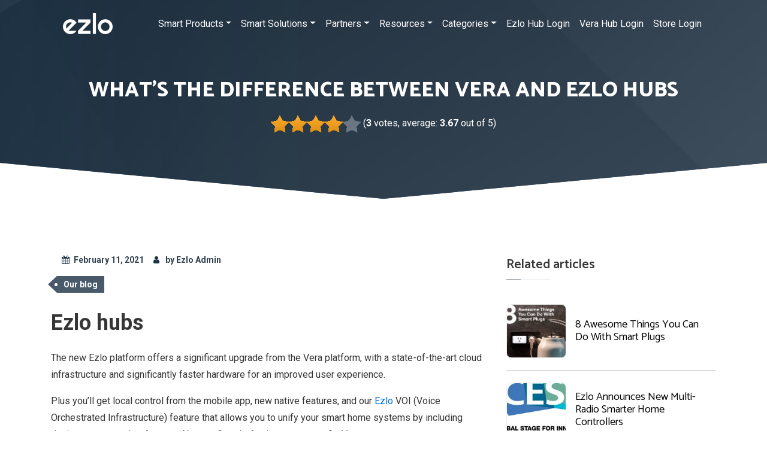

--- FILE ---
content_type: text/html; charset=UTF-8
request_url: https://blog.ezlo.com/whats-the-difference-between-vera-and-ezlo-hubs/
body_size: 10984
content:
<!DOCTYPE html><html lang="en"><head><meta charset="utf-8"><meta http-equiv="X-UA-Compatible" content="IE=edge"><meta name="viewport" content="width=device-width, initial-scale=1, shrink-to-fit=no"><link rel="shortcut icon" href="https://blog.ezlo.com/wp-content/themes/ezlo/images/favicon.png" type="image/x-icon"><link rel="icon" href="https://blog.ezlo.com/wp-content/themes/ezlo/images/favicon.png" type="image/x-icon"> <!--[if lt IE 9]><script src="https://cdnjs.cloudflare.com/ajax/libs/html5shiv/3.7.3/html5shiv.js"></script><![endif]--> <!--[if lt IE 9]><script src="js/respond.js"></script><![endif]--><link rel="preload" fetchpriority="high" as="image" href="https://blog.ezlo.com/wp-content/themes/ezlo/images/icons/pattern.webp" type="image/webp"> <script defer src="[data-uri]"></script> <link media="all" href="https://blog.ezlo.com/wp-content/cache/autoptimize/css/autoptimize_f8ff36a26facc78a9dde84d3b9ea8bbd.css" rel="stylesheet"><title>What is the difference between Vera and Ezlo hubs | Ezlo Vera</title><meta name="description" content="The difference between Vera and Ezlo hubs is new Ezlo platform offers a significant upgrade from the Vera platform. Try now with Ezlo Smart Home Automation."/><meta name="robots" content="follow, index, max-snippet:-1, max-video-preview:-1, max-image-preview:large"/><link rel="canonical" href="https://blog.ezlo.com/whats-the-difference-between-vera-and-ezlo-hubs/" /><meta property="og:locale" content="en_US" /><meta property="og:type" content="article" /><meta property="og:title" content="What is the difference between Vera and Ezlo hubs | Ezlo Vera" /><meta property="og:description" content="The difference between Vera and Ezlo hubs is new Ezlo platform offers a significant upgrade from the Vera platform. Try now with Ezlo Smart Home Automation." /><meta property="og:url" content="https://blog.ezlo.com/whats-the-difference-between-vera-and-ezlo-hubs/" /><meta property="og:site_name" content="eZlOSmartHome" /><meta property="article:section" content="Our blog" /><meta property="og:updated_time" content="2022-11-29T13:47:25+00:00" /><meta property="og:image" content="https://blog.ezlo.com/wp-content/uploads/2021/02/difference-between-vera-and-ezlo-hubs.png" /><meta property="og:image:secure_url" content="https://blog.ezlo.com/wp-content/uploads/2021/02/difference-between-vera-and-ezlo-hubs.png" /><meta property="og:image:width" content="570" /><meta property="og:image:height" content="320" /><meta property="og:image:alt" content="Difference between Vera and Ezlo hubs" /><meta property="og:image:type" content="image/png" /><meta property="article:published_time" content="2021-02-11T07:20:59+00:00" /><meta property="article:modified_time" content="2022-11-29T13:47:25+00:00" /><meta name="twitter:card" content="summary_large_image" /><meta name="twitter:title" content="What is the difference between Vera and Ezlo hubs | Ezlo Vera" /><meta name="twitter:description" content="The difference between Vera and Ezlo hubs is new Ezlo platform offers a significant upgrade from the Vera platform. Try now with Ezlo Smart Home Automation." /><meta name="twitter:image" content="https://blog.ezlo.com/wp-content/uploads/2021/02/difference-between-vera-and-ezlo-hubs.png" /><meta name="twitter:label1" content="Written by" /><meta name="twitter:data1" content="Ezlo Admin" /><meta name="twitter:label2" content="Time to read" /><meta name="twitter:data2" content="1 minute" /> <script type="application/ld+json" class="rank-math-schema">{"@context":"https://schema.org","@graph":[{"@type":"Organization","@id":"https://blog.ezlo.com/#organization","name":"eZlOSmartHome","url":"https://blog.ezlo.com","logo":{"@type":"ImageObject","@id":"https://blog.ezlo.com/#logo","url":"http://localhost/wp-content/uploads/2022/03/ezlo-logo-dark.png","contentUrl":"http://localhost/wp-content/uploads/2022/03/ezlo-logo-dark.png","caption":"eZlOSmartHome","inLanguage":"en-US","width":"140","height":"63"}},{"@type":"WebSite","@id":"https://blog.ezlo.com/#website","url":"https://blog.ezlo.com","name":"eZlOSmartHome","publisher":{"@id":"https://blog.ezlo.com/#organization"},"inLanguage":"en-US"},{"@type":"ImageObject","@id":"https://blog.ezlo.com/wp-content/uploads/2021/02/difference-between-vera-and-ezlo-hubs.png","url":"https://blog.ezlo.com/wp-content/uploads/2021/02/difference-between-vera-and-ezlo-hubs.png","width":"570","height":"320","caption":"Difference between Vera and Ezlo hubs","inLanguage":"en-US"},{"@type":"WebPage","@id":"https://blog.ezlo.com/whats-the-difference-between-vera-and-ezlo-hubs/#webpage","url":"https://blog.ezlo.com/whats-the-difference-between-vera-and-ezlo-hubs/","name":"What is the difference between Vera and Ezlo hubs | Ezlo Vera","datePublished":"2021-02-11T07:20:59+00:00","dateModified":"2022-11-29T13:47:25+00:00","isPartOf":{"@id":"https://blog.ezlo.com/#website"},"primaryImageOfPage":{"@id":"https://blog.ezlo.com/wp-content/uploads/2021/02/difference-between-vera-and-ezlo-hubs.png"},"inLanguage":"en-US"},{"@type":"Person","@id":"https://blog.ezlo.com/author/seo/","name":"Ezlo Admin","url":"https://blog.ezlo.com/author/seo/","image":{"@type":"ImageObject","@id":"https://secure.gravatar.com/avatar/e801988709d18b31926ce68c5f11514c?s=96&amp;d=mm&amp;r=g","url":"https://secure.gravatar.com/avatar/e801988709d18b31926ce68c5f11514c?s=96&amp;d=mm&amp;r=g","caption":"Ezlo Admin","inLanguage":"en-US"},"worksFor":{"@id":"https://blog.ezlo.com/#organization"}},{"@type":"BlogPosting","headline":"What is the difference between Vera and Ezlo hubs | Ezlo Vera","datePublished":"2021-02-11T07:20:59+00:00","dateModified":"2022-11-29T13:47:25+00:00","articleSection":"Our blog","author":{"@id":"https://blog.ezlo.com/author/seo/","name":"Ezlo Admin"},"publisher":{"@id":"https://blog.ezlo.com/#organization"},"description":"The difference between Vera and Ezlo hubs is new Ezlo platform offers a significant upgrade from the Vera platform. Try now with Ezlo Smart Home Automation.","name":"What is the difference between Vera and Ezlo hubs | Ezlo Vera","@id":"https://blog.ezlo.com/whats-the-difference-between-vera-and-ezlo-hubs/#richSnippet","isPartOf":{"@id":"https://blog.ezlo.com/whats-the-difference-between-vera-and-ezlo-hubs/#webpage"},"image":{"@id":"https://blog.ezlo.com/wp-content/uploads/2021/02/difference-between-vera-and-ezlo-hubs.png"},"inLanguage":"en-US","mainEntityOfPage":{"@id":"https://blog.ezlo.com/whats-the-difference-between-vera-and-ezlo-hubs/#webpage"}}]}</script> <link rel='dns-prefetch' href='//fonts.googleapis.com' /><link href='https://fonts.gstatic.com' crossorigin rel='preconnect' /><link rel="alternate" type="application/rss+xml" title="eZlOSmartHome &raquo; Feed" href="https://blog.ezlo.com/feed/" /><link rel="alternate" type="application/rss+xml" title="eZlOSmartHome &raquo; Comments Feed" href="https://blog.ezlo.com/comments/feed/" /><link rel="alternate" type="application/rss+xml" title="eZlOSmartHome &raquo; What&#8217;s the difference between Vera and Ezlo hubs Comments Feed" href="https://blog.ezlo.com/whats-the-difference-between-vera-and-ezlo-hubs/feed/" /><link rel='stylesheet' id='twentysixteen-fonts-css' href='https://fonts.googleapis.com/css?family=Merriweather%3A400%2C700%2C900%2C400italic%2C700italic%2C900italic%7CMontserrat%3A400%2C700%7CInconsolata%3A400&#038;subset=latin%2Clatin-ext' media='all' /> <!--[if lt IE 10]><link rel='stylesheet' id='twentysixteen-ie-css' href='https://blog.ezlo.com/wp-content/themes/ezlo/css/ie.css?ver=20160816' media='all' /> <![endif]--> <!--[if lt IE 9]><link rel='stylesheet' id='twentysixteen-ie8-css' href='https://blog.ezlo.com/wp-content/themes/ezlo/css/ie8.css?ver=20160816' media='all' /> <![endif]--> <!--[if lt IE 8]><link rel='stylesheet' id='twentysixteen-ie7-css' href='https://blog.ezlo.com/wp-content/themes/ezlo/css/ie7.css?ver=20160816' media='all' /> <![endif]--> <script defer src="https://blog.ezlo.com/wp-includes/js/jquery/jquery.min.js?ver=3.7.1" id="jquery-core-js"></script> <script defer src="https://blog.ezlo.com/wp-includes/js/jquery/jquery-migrate.min.js?ver=3.4.1" id="jquery-migrate-js"></script> <!--[if lt IE 9]> <script src="https://blog.ezlo.com/wp-content/themes/ezlo/js/html5.js?ver=3.7.3" id="twentysixteen-html5-js"></script> <![endif]--><link rel="https://api.w.org/" href="https://blog.ezlo.com/wp-json/" /><link rel="alternate" type="application/json" href="https://blog.ezlo.com/wp-json/wp/v2/posts/9632" /><link rel="EditURI" type="application/rsd+xml" title="RSD" href="https://blog.ezlo.com/xmlrpc.php?rsd" /><meta name="generator" content="WordPress 6.5.5" /><link rel='shortlink' href='https://blog.ezlo.com/?p=9632' /><link rel="alternate" type="application/json+oembed" href="https://blog.ezlo.com/wp-json/oembed/1.0/embed?url=https%3A%2F%2Fblog.ezlo.com%2Fwhats-the-difference-between-vera-and-ezlo-hubs%2F" /><link rel="alternate" type="text/xml+oembed" href="https://blog.ezlo.com/wp-json/oembed/1.0/embed?url=https%3A%2F%2Fblog.ezlo.com%2Fwhats-the-difference-between-vera-and-ezlo-hubs%2F&#038;format=xml" /> <script defer src="https://www.googletagmanager.com/gtag/js?id=G-50RXWX2Q08"></script> <script defer src="[data-uri]"></script> <script defer src="[data-uri]"></script> <script type="application/ld+json">{"@context": "https://schema.org","@type": "Article","mainEntityOfPage": {"@type": "WebPage","@id": "https://blog.ezlo.com/whats-the-difference-between-vera-and-ezlo-hubs/"},"headline": "What's the difference between Vera and Ezlo hubs","description": "Ezlo hubs The new Ezlo platform offers a significant upgrade from the Vera platform, with a state-of-the-art cloud infrastructure and significantly fa","image": "https://blog.ezlo.com/wp-content/uploads/2021/02/difference-between-vera-and-ezlo-hubs.png","author": {"@type": "Organization","name": "Ezlo Innovation","url": "https://blog.ezlo.com/"},"publisher": {"@type": "Organization","name": "Ezlo Innovation","logo": {"@type": "ImageObject","url": "https://blog.ezlo.com/wp-content/themes/ezlo/images/logo.png"}},"datePublished": "2021-02-11T06:23:54-05:00","dateModified": "2022-11-29T06:23:54-05:00"}</script> <script type="application/ld+json">{"@context": "https://schema.org/","@type": "Product","name": "What's the difference between Vera and Ezlo hubs","image": ["https://blog.ezlo.com/wp-content/uploads/2021/02/difference-between-vera-and-ezlo-hubs.png"],"description": "Ezlo hubs The new Ezlo platform offers a significant upgrade from the Vera platform, with a state-of-the-art cloud infrastructure and significantly fa","sku": "Blog.ezlo","mpn": "Blog.ezlo.com","brand": {"@type": "Brand","name": "Blog.ezlo.com"},"review": {"@type": "Review","reviewRating": {"@type": "Rating","ratingValue": "4.8","bestRating": "5","worstRating": "1"},"author": {"@type": "Person","name": "John"}},"aggregateRating": {"@type": "AggregateRating","ratingValue": "4.0","reviewCount": "125"},"offers": {"@type": "Offer","url": "https://blog.ezlo.com/whats-the-difference-between-vera-and-ezlo-hubs/","priceCurrency": "USD","price": "00.00","priceValidUntil": "2023-12-31","itemCondition": "https://schema.org/UsedCondition","availability": "https://schema.org/InStock","seller": {"@type": "Organization","name": "blog.ezlo.com"},"hasMerchantReturnPolicy": {"@type": "MerchantReturnPolicy","applicableCountry": "US","returnPolicyCategory": "https://schema.org/MerchantReturnFiniteReturnWindow","merchantReturnDays": "7","returnMethod": "https://schema.org/ReturnByMail","returnFees": "https://schema.org/FreeReturn"},"shippingDetails": {"@type": "OfferShippingDetails","shippingRate": {"@type": "MonetaryAmount","value": "00.00","currency": "USD"},"shippingDestination": {"@type": "DefinedRegion","addressCountry": "US"},"deliveryTime": {"@type": "ShippingDeliveryTime", "handlingTime": {"@type": "QuantitativeValue","minValue": "00","maxValue": "23","unitCode": "DAY"},"transitTime": {"@type": "QuantitativeValue","minValue": "00","maxValue": "23","unitCode": "DAY"}}}}}</script> <script type="application/ld+json">{"@context": "https://schema.org/","@type": "WebSite","name": "Blog.ezlo.com","url": "https://blog.ezlo.com/","potentialAction": {"@type": "SearchAction","target": "https://blog.ezlo.com/{search_term_string}","query-input": "required name=search_term_string"}}</script> <script type="application/ld+json">{"@context": "https://schema.org","@type": "Organization","name": "Blog.ezlo.com","url": "https://blog.ezlo.com/","logo": "https://blog.ezlo.com/wp-content/themes/ezlo/images/logo.png"}</script> </head><body class="post-template-default single single-post postid-9632 single-format-standard wp-embed-responsive group-blog"> <noscript><iframe src="https://www.googletagmanager.com/ns.html?id=GTM-WW6S3Z9" height="0" width="0" style="display:none;visibility:hidden"></iframe></noscript><div class="page-wrapper"><div class="preloader"><div class="cws_loader"> <span>LOADING...</span><div class="hex"></div><div class="hex"></div><div class="hex"></div><div class="hex"></div><div class="hex"></div><div class="hex"></div><div class="hex"></div></div></div><header class="main-header"><div class="main-box auto-container"><div class="menu-box"><div class="logo"><a href="/"><img src="https://blog.ezlo.com/wp-content/themes/ezlo/images/logo.png" alt="ezlo" title="ezlo" width="83" height="35"></a></div><div class="nav-outer"><nav class="navbar navbar-expand-md navbar-light bg-light"> <button class="navbar-toggler" type="button" data-toggle="collapse" data-target="#navbarNavDropdown" aria-controls="navbarNavDropdown" aria-expanded="false" aria-label="Toggle navigation"> <span class="navbar-toggler-icon"></span> </button><div class="collapse navbar-collapse" id="navbarNavDropdown"><ul class="navbar-nav"><li class="nav-item dropdown"> <a class="nav-link dropdown-toggle" href="https://www.ezlo.com/shop-products/" id="navbarDropdownMenuLink" data-toggle="dropdown" aria-haspopup="true" aria-expanded="false">Smart Products</a><ul class="dropdown-menu" aria-labelledby="navbarDropdownMenuLink"><li><a target="_blank" href="https://shop.ezlo.com/collections/hubs/" class="dropdown-item">Hubs</a></li><li><a target="_blank" href="https://shop.ezlo.com/products/ezlo-plus/" class="dropdown-item">Ezlo Plus</a></li><li><a target="_blank" href="https://shop.ezlo.com/products/ezlo-secure/" class="dropdown-item">Ezlo Secure</a></li></ul></li><li class="nav-item dropdown"> <a class="nav-link dropdown-toggle" href="#" id="navbarDropdownMenuLink1" data-toggle="dropdown" aria-haspopup="true" aria-expanded="false">Smart Solutions</a><ul class="dropdown-menu" aria-labelledby="navbarDropdownMenuLink1"><li class="dropdown-submenu"> <a target="_blank" href="https://shop.ezlo.com/collections/cameras/" class="dropdown-item dropdown-toggle">Cameras</a><ul class="dropdown-menu"><li><a target="_blank" href="https://shop.ezlo.com/collections/indoor-cameras/" class="dropdown-item">Indoor Cameras</a></li><li><a target="_blank" href="https://shop.ezlo.com/collections/outdoor-cameras/" class="dropdown-item">Outdoor Cameras</a></li><li><a target="_blank" href="https://shop.ezlo.com/collections/doorbell-cameras/" class="dropdown-item">Doorbell Cameras</a></li><li><a target="_blank" href="https://shop.ezlo.com/collections/cameras/" class="dropdown-item">Shop all Cameras</a></li></ul></li><li class="dropdown-submenu"> <a target="_blank" href="https://shop.ezlo.com/collections/sensors/" class="dropdown-item dropdown-toggle">Sensors</a><ul class="dropdown-menu"><li><a target="_blank" href="https://shop.ezlo.com/collections/door-window-sensors/"  class="dropdown-item">Door &amp; Window Sensors</a></li><li><a target="_blank" href="https://shop.ezlo.com/collections/motion-sensors/"  class="dropdown-item">Motion Sensor</a></li><li><a target="_blank" href="https://shop.ezlo.com/collections/flood-leak-sensors/"  class="dropdown-item">Food &amp; Leak Sensor</a></li><li><a target="_blank" href="https://shop.ezlo.com/collections/temperature-sensors/"  class="dropdown-item">Temperature Sensor</a></li><li><a target="_blank" href="https://shop.ezlo.com/collections/humidity-sensors/"  class="dropdown-item">Humidity Sensor</a></li><li><a target="_blank" href="https://shop.ezlo.com/collections/light-sensors/"  class="dropdown-item">Light Sensor</a></li><li><a target="_blank" href="https://shop.ezlo.com/collections/carbon-monoxide-detectors/"  class="dropdown-item">Carbon Monxide Detectors</a></li><li><a target="_blank" href="https://shop.ezlo.com/collections/sensors/"  class="dropdown-item">Shop all Sensors</a></li></ul></li><li class="dropdown-submenu"> <a target="_blank" href="https://shop.ezlo.com/collections/lighting/" class="dropdown-item dropdown-toggle">Lighting</a><ul class="dropdown-menu"><li><a target="_blank" href="https://shop.ezlo.com/collections/light-bulbs/" class="dropdown-item">Light Bulbs</a></li><li><a target="_blank" href="https://shop.ezlo.com/collections/light-switches/" class="dropdown-item">Light Switches</a></li><li><a target="_blank" href="https://shop.ezlo.com/collections/smart-outlets/" class="dropdown-item">Smart Outlets</a></li><li><a target="_blank" href="https://shop.ezlo.com/collections/lighting/" class="dropdown-item">Shop all Lighting</a></li></ul></li><li class="dropdown-submenu"> <a target="_blank" href="https://shop.ezlo.com/collections/safety-security/" class="dropdown-item dropdown-toggle">Safety &amp; Security</a><ul class="dropdown-menu"><li><a target="_blank" href="https://shop.ezlo.com/collections/door-locks/" class="dropdown-item">Door Locks</a></li><li><a target="_blank" href="https://shop.ezlo.com/collections/keypads-and-remotes/" class="dropdown-item">Keypads &amp; Remotes</a></li><li><a target="_blank" href="https://shop.ezlo.com/collections/doorbell-cameras/" class="dropdown-item">Doorbell Cameras</a></li><li><a target="_blank" href="https://shop.ezlo.com/collections/smoke-detectors/" class="dropdown-item">Smoke Detectors</a></li><li><a target="_blank" href="https://shop.ezlo.com/collections/carbon-monoxide-detectors/" class="dropdown-item">Carbon Monoxide Detectors</a></li><li><a target="_blank" href="https://shop.ezlo.com/collections/sirens-strobes/" class="dropdown-item">Sirens and Strobes</a></li><li><a target="_blank" href="https://shop.ezlo.com/collections/safety-security/" class="dropdown-item">Shop all Safety &amp; Security</a></li></ul></li></ul></li><li class="nav-item dropdown"> <a href="#" class="nav-link dropdown-toggle" id="navbarDropdownMenuLink2" data-toggle="dropdown" aria-haspopup="true" aria-expanded="false">Partners</a><ul class="dropdown-menu" aria-labelledby="navbarDropdownMenuLink2"><li><a target="_blank" href="https://www.ezlo.com/resource-center/" class="dropdown-item">Dealer Resources</a></li><li><a target="_blank" href="https://www.ezlo.com/find-a-dealer-location-near-you/" class="dropdown-item">Find a Dealer</a></li></ul></li><li class="nav-item dropdown"> <a href="#" class="nav-link dropdown-toggle" id="navbarDropdownMenuLink3" data-toggle="dropdown" aria-haspopup="true" aria-expanded="false">Resources</a><ul class="dropdown-menu" aria-labelledby="navbarDropdownMenuLink3"><li><a target="_blank" href="https://www.ezlo.com/device-compatibility/" class="dropdown-item">Works with Ezlo</a></li><li><a target="_blank" href="https://shop.ezlo.com/" aria-current="page" class="dropdown-item">Shop Ezlo</a></li><li><a target="_blank" href="https://support.getvera.com/hc/en-us" class="dropdown-item">Get Ezlo Support</a></li><li><a target="_blank" href="https://www.ezlo.com/guides/" class="dropdown-item">Guides</a></li><li><a target="_blank" href="https://www.ezlo.com/smart-home/app/" class="dropdown-item">App</a></li><li class="dropdown-submenu"> <a href="#" class="dropdown-item dropdown-toggle">Company</a><ul class="dropdown-menu"><li><a target="_blank" href="https://ezlo.bamboohr.com/jobs/" class="dropdown-item">Careers</a></li><li><a target="_blank" href="https://www.ezlo.com/company/about-ezlo/" class="dropdown-item">About Ezlo</a></li></ul></li><li><a target="_blank" href="https://www.ezlo.com/ezlo-tutorial-videos/" class="dropdown-item">Ezlo Tutorial Videos</a></li><li><a target="_blank" href="https://www.ezlo.com/ezlo-announces-video-doorbell-and-edge-computing-hub/" class="dropdown-item">Latest Press Release</a></li></ul></li><li class="nav-item dropdown"> <a target="_blank" class="nav-link dropdown-toggle" href="https://www.ezlo.com/shop-products/" id="navbarDropdownMenuLink4" data-toggle="dropdown" aria-haspopup="true" aria-expanded="false" >Categories</a><ul class="dropdown-menu" aria-labelledby="navbarDropdownMenuLink4"><li><a target="_blank" href="https://www.ezlo.com/home-automation/" class="dropdown-item">Home automation</a></li><li><a target="_blank" href="https://www.ezlo.com/top-home-security-systems/" class="dropdown-item">Home security systems</a></li><li><a target="_blank" href="https://www.ezlo.com/cool-smart-home-devices/" class="dropdown-item">Smart home devices</a></li><li><a target="_blank" href="https://www.ezlo.com/home-automation-system/" class="dropdown-item">Home automation systems</a></li><li><a target="_blank" href="https://www.ezlo.com/home-monitoring-system/" class="dropdown-item">Home monitoring system</a></li><li><a target="_blank" href="https://www.ezlo.com/home-alarm-system/" class="dropdown-item">Home alarm system</a></li><li><a target="_blank" href="https://www.ezlo.com/home-security-companies/" class="dropdown-item">Home security companies</a></li><li><a target="_blank" href="https://www.ezlo.com/security-and-home-control/" class="dropdown-item">Security system installation</a></li></ul></li><li class="nav-item"><a class="nav-link" target="_blank"  href="https://ezlogic.mios.com">Ezlo Hub Login</a></li><li class="nav-item"><a class="nav-link" target="_blank"  href="https://home.getvera.com/users/login">Vera Hub Login</a></li><li class="nav-item"><a class="nav-link" target="_blank"  href="https://shop.ezlo.com/my-account/">Store Login</a></li></ul></div></nav><div class="outer-box clearfix"></div></div></div></div><div class="sticky-header"><div class="outer-box"><div class="logo"> <a href="/" title="Ezlo"><noscript><img src="https://blog.ezlo.com/wp-content/themes/ezlo/images/logo.png" alt="Ezlo Logo" width="83" height="35"></noscript><img class="lazyload" src='data:image/svg+xml,%3Csvg%20xmlns=%22http://www.w3.org/2000/svg%22%20viewBox=%220%200%2083%2035%22%3E%3C/svg%3E' data-src="https://blog.ezlo.com/wp-content/themes/ezlo/images/logo.png" alt="Ezlo Logo" width="83" height="35"></a></div><div class="nav-outer"><nav class="main-menu"></nav></div></div></div><div class="mobile-menu"><nav class="menu-box"><div class="nav-logo"><a href="/"><noscript><img src="https://blog.ezlo.com/wp-content/themes/ezlo/images/logo.png" alt="Ezlo Logo" title="Ezlo" width="83" height="35"></noscript><img class="lazyload" src='data:image/svg+xml,%3Csvg%20xmlns=%22http://www.w3.org/2000/svg%22%20viewBox=%220%200%2083%2035%22%3E%3C/svg%3E' data-src="https://blog.ezlo.com/wp-content/themes/ezlo/images/logo.png" alt="Ezlo Logo" title="Ezlo" width="83" height="35"></a></div></nav></div><div class="search-popup"> <span class="search-back-drop"></span><div class="search-inner"> <button class="close-search"><span class="fa fa-times"></span><span class="visuallyhidden">search</span></button><form method="post" action="blog-showcase.html"><div class="form-group"> <label for="search-field"><span class="visuallyhidden">search</span></label> <input type="search" id="search-field" name="search-field" value="" placeholder="Search..." required=""> <button type="submit"><i class="fa fa-search"></i><span class="visuallyhidden">search</span></button></div></form></div></div></header><section class="page-title"><div class="background-layers"><div class="cws-image-bg"><div class="cws-overlay-bg"></div></div></div><div class="auto-container"><h1>What&#8217;s the difference between Vera and Ezlo hubs</h1><div id="post-ratings-9632" class="post-ratings" data-nonce="d17eea140e"><noscript><img src="https://blog.ezlo.com/wp-content/plugins/wp-postratings/images/stars/rating_on.gif" alt="1 Star" title="1 Star" onmouseover="current_rating(9632, 1, '1 Star');" onmouseout="ratings_off(3.7, 4, 0);" onclick="rate_post();" onkeypress="rate_post();" style="cursor: pointer; border: 0px;"  width="30" height="30"></noscript><img class="lazyload" id="rating_9632_1" src='data:image/svg+xml,%3Csvg%20xmlns=%22http://www.w3.org/2000/svg%22%20viewBox=%220%200%2030%2030%22%3E%3C/svg%3E' data-src="https://blog.ezlo.com/wp-content/plugins/wp-postratings/images/stars/rating_on.gif" alt="1 Star" title="1 Star" onmouseover="current_rating(9632, 1, '1 Star');" onmouseout="ratings_off(3.7, 4, 0);" onclick="rate_post();" onkeypress="rate_post();" style="cursor: pointer; border: 0px;"  width="30" height="30"><noscript><img src="https://blog.ezlo.com/wp-content/plugins/wp-postratings/images/stars/rating_on.gif" alt="2 Stars" title="2 Stars" onmouseover="current_rating(9632, 2, '2 Stars');" onmouseout="ratings_off(3.7, 4, 0);" onclick="rate_post();" onkeypress="rate_post();" style="cursor: pointer; border: 0px;"  width="30" height="30"></noscript><img class="lazyload" id="rating_9632_2" src='data:image/svg+xml,%3Csvg%20xmlns=%22http://www.w3.org/2000/svg%22%20viewBox=%220%200%2030%2030%22%3E%3C/svg%3E' data-src="https://blog.ezlo.com/wp-content/plugins/wp-postratings/images/stars/rating_on.gif" alt="2 Stars" title="2 Stars" onmouseover="current_rating(9632, 2, '2 Stars');" onmouseout="ratings_off(3.7, 4, 0);" onclick="rate_post();" onkeypress="rate_post();" style="cursor: pointer; border: 0px;"  width="30" height="30"><noscript><img src="https://blog.ezlo.com/wp-content/plugins/wp-postratings/images/stars/rating_on.gif" alt="3 Stars" title="3 Stars" onmouseover="current_rating(9632, 3, '3 Stars');" onmouseout="ratings_off(3.7, 4, 0);" onclick="rate_post();" onkeypress="rate_post();" style="cursor: pointer; border: 0px;"  width="30" height="30"></noscript><img class="lazyload" id="rating_9632_3" src='data:image/svg+xml,%3Csvg%20xmlns=%22http://www.w3.org/2000/svg%22%20viewBox=%220%200%2030%2030%22%3E%3C/svg%3E' data-src="https://blog.ezlo.com/wp-content/plugins/wp-postratings/images/stars/rating_on.gif" alt="3 Stars" title="3 Stars" onmouseover="current_rating(9632, 3, '3 Stars');" onmouseout="ratings_off(3.7, 4, 0);" onclick="rate_post();" onkeypress="rate_post();" style="cursor: pointer; border: 0px;"  width="30" height="30"><noscript><img src="https://blog.ezlo.com/wp-content/plugins/wp-postratings/images/stars/rating_half.gif" alt="4 Stars" title="4 Stars" onmouseover="current_rating(9632, 4, '4 Stars');" onmouseout="ratings_off(3.7, 4, 0);" onclick="rate_post();" onkeypress="rate_post();" style="cursor: pointer; border: 0px;" width="30" height="30"></noscript><img class="lazyload" id="rating_9632_4" src='data:image/svg+xml,%3Csvg%20xmlns=%22http://www.w3.org/2000/svg%22%20viewBox=%220%200%2030%2030%22%3E%3C/svg%3E' data-src="https://blog.ezlo.com/wp-content/plugins/wp-postratings/images/stars/rating_half.gif" alt="4 Stars" title="4 Stars" onmouseover="current_rating(9632, 4, '4 Stars');" onmouseout="ratings_off(3.7, 4, 0);" onclick="rate_post();" onkeypress="rate_post();" style="cursor: pointer; border: 0px;" width="30" height="30"><noscript><img src="https://blog.ezlo.com/wp-content/plugins/wp-postratings/images/stars/rating_off.gif" alt="5 Stars" title="5 Stars" onmouseover="current_rating(9632, 5, '5 Stars');" onmouseout="ratings_off(3.7, 4, 0);" onclick="rate_post();" onkeypress="rate_post();" style="cursor: pointer; border: 0px;" width="30" height="30"></noscript><img class="lazyload" id="rating_9632_5" src='data:image/svg+xml,%3Csvg%20xmlns=%22http://www.w3.org/2000/svg%22%20viewBox=%220%200%2030%2030%22%3E%3C/svg%3E' data-src="https://blog.ezlo.com/wp-content/plugins/wp-postratings/images/stars/rating_off.gif" alt="5 Stars" title="5 Stars" onmouseover="current_rating(9632, 5, '5 Stars');" onmouseout="ratings_off(3.7, 4, 0);" onclick="rate_post();" onkeypress="rate_post();" style="cursor: pointer; border: 0px;" width="30" height="30"> (<strong>3</strong> votes, average: <strong>3.67</strong> out of 5)<br /><span class="post-ratings-text" id="ratings_9632_text"></span></div></div></section><section class="blog-single"><div class="auto-container"><div class="row"><div class="content-side col-lg-8"><div class="news-block"><div class="inner-box"><div class="content-column"><div class="inner-column"><ul class="post-info"><li><span class="icon fa fa-calendar"></span> February 11, 2021</li><li><span class="icon fa fa-user"></span> by Ezlo Admin</li></ul><div class="post-tags"> <a href="https://blog.ezlo.com/category/our-blog/">Our blog</a></div><h2>Ezlo hubs</h2><p>The new Ezlo platform offers a significant upgrade from the Vera platform, with a state-of-the-art cloud infrastructure and significantly faster hardware for an improved user experience.</p><p>Plus you’ll get local control from the mobile app, new native features, and our <a href="https://blog.ezlo.com/">Ezlo</a> VOI (Voice Orchestrated Infrastructure) feature that allows you to unify your smart home systems by including devices connected to Amazon Alexa or Google Assistant as part of a Vera scene.</p><p>This is only the start of all the new features and functionality we’re going to be adding to the platform in the coming months.</p><div><h2>What’s different from Vera?</h2><p>While these hubs offer a significant upgrade over the Vera hubs in terms of hardware, the platform structures are entirely different. Here are a couple of things to know.</p><div><div><ul><li>The UI is mobile-only; there is no desktop portal for the new hubs.</li></ul></div></div><div><div><ul><li>Camera compatibility consists of the VistaCam 702, and will soon expand to include the VistaCam 1200 and the upcoming outdoor camera VistaCam 1102.</li></ul></div></div><div><div><ul><li>We will be developing plugins for the Ecobee and Honeywell Thermostats, as well as Philips Hue lights. It’s our hope that further plugins will be created by our community and made available in a new plugin marketplace.</li></ul></div></div><div><div><ul><li>If you want to move your existing devices to the new platform, you’ll need to unpair them from the old platform and add them back to your <a href="https://www.ezlo.com/" target="_blank" rel="noopener">Ezlo hub</a>.</li></ul></div></div><p>In case you missed it before, we published a Platform Transition FAQ, which covers these topics, and more. You can find it here.</p><p data-selectable-paragraph=""><b>See Also</b></p><p data-selectable-paragraph=""><a href="https://www.ezlo.com/indoor-motion-sensor-lights/" target="_blank" rel="noopener">Indoor Motion Sensor Light</a></p><p data-selectable-paragraph=""><a href="https://www.ezlo.com/solar-pool-lights-options/" target="_blank" rel="noopener">Solar Pool Lights</a></p><p data-selectable-paragraph=""><a href="https://www.ezlo.com/best-home-automation-system/" target="_blank" rel="noopener">Best Home Automation System</a></p><p><a href="https://www.ezlo.com/door-locks/remote-control-door-lock/" target="_blank" rel="noopener">Remote Lock</a></p></div><p class="shop-button text-center"> <a href="https://shop.ezlo.com/" target="_blank">Shop Now</a></p></div></div></div></div></div><div class="col-lg-4"><div class="related-posts"><h3 class="widget-title">Related articles</h3><ul class="related-posts-list"><li> <a class="title" href="https://blog.ezlo.com/8-awesome-things-you-can-do-with-smart-plugs/" title="8 Awesome Things You Can Do With Smart Plugs"><div class="thumb"> <img width="300" height="179" src="https://blog.ezlo.com/wp-content/uploads/2022/05/ezlo_8_awesome_things_smart_plugs_post_836x500_crop_center-300x179.jpg" class="attachment-medium size-medium wp-post-image" alt="8 Awesome Things You Can Do With Smart Plugs" decoding="async" fetchpriority="high" srcset="https://blog.ezlo.com/wp-content/uploads/2022/05/ezlo_8_awesome_things_smart_plugs_post_836x500_crop_center-300x179.jpg 300w, https://blog.ezlo.com/wp-content/uploads/2022/05/ezlo_8_awesome_things_smart_plugs_post_836x500_crop_center-768x459.jpg 768w, https://blog.ezlo.com/wp-content/uploads/2022/05/ezlo_8_awesome_things_smart_plugs_post_836x500_crop_center.jpg 836w" sizes="(max-width: 300px) 85vw, 300px" /></div><h4>8 Awesome Things You Can Do With Smart Plugs</h4> </a></li><li> <a class="title" href="https://blog.ezlo.com/vera-announces-new-multi-radio-smarter-home-controllers/" title="Ezlo Announces New Multi-Radio Smarter Home Controllers"><div class="thumb"> <noscript><img width="300" height="125" src="https://blog.ezlo.com/wp-content/uploads/2022/05/New_Smarter_Home_Services_Announced_by_Vera_Control_1200x500_crop_center-300x125.jpg" class="attachment-medium size-medium wp-post-image" alt="Ezlo Announces New Multi-Radio Smarter Home Controllers" decoding="async" srcset="https://blog.ezlo.com/wp-content/uploads/2022/05/New_Smarter_Home_Services_Announced_by_Vera_Control_1200x500_crop_center-300x125.jpg 300w, https://blog.ezlo.com/wp-content/uploads/2022/05/New_Smarter_Home_Services_Announced_by_Vera_Control_1200x500_crop_center-1024x427.jpg 1024w, https://blog.ezlo.com/wp-content/uploads/2022/05/New_Smarter_Home_Services_Announced_by_Vera_Control_1200x500_crop_center-768x320.jpg 768w, https://blog.ezlo.com/wp-content/uploads/2022/05/New_Smarter_Home_Services_Announced_by_Vera_Control_1200x500_crop_center.jpg 1200w" sizes="(max-width: 300px) 85vw, 300px" /></noscript><img width="300" height="125" src='data:image/svg+xml,%3Csvg%20xmlns=%22http://www.w3.org/2000/svg%22%20viewBox=%220%200%20300%20125%22%3E%3C/svg%3E' data-src="https://blog.ezlo.com/wp-content/uploads/2022/05/New_Smarter_Home_Services_Announced_by_Vera_Control_1200x500_crop_center-300x125.jpg" class="lazyload attachment-medium size-medium wp-post-image" alt="Ezlo Announces New Multi-Radio Smarter Home Controllers" decoding="async" data-srcset="https://blog.ezlo.com/wp-content/uploads/2022/05/New_Smarter_Home_Services_Announced_by_Vera_Control_1200x500_crop_center-300x125.jpg 300w, https://blog.ezlo.com/wp-content/uploads/2022/05/New_Smarter_Home_Services_Announced_by_Vera_Control_1200x500_crop_center-1024x427.jpg 1024w, https://blog.ezlo.com/wp-content/uploads/2022/05/New_Smarter_Home_Services_Announced_by_Vera_Control_1200x500_crop_center-768x320.jpg 768w, https://blog.ezlo.com/wp-content/uploads/2022/05/New_Smarter_Home_Services_Announced_by_Vera_Control_1200x500_crop_center.jpg 1200w" data-sizes="(max-width: 300px) 85vw, 300px" /></div><h4>Ezlo Announces New Multi-Radio Smarter Home Controllers</h4> </a></li><li> <a class="title" href="https://blog.ezlo.com/new-smarter-home-services-announced-by-vera-control/" title="New Smarter Home Services Announced by Ezlo Control"><div class="thumb"> <noscript><img width="300" height="125" src="https://blog.ezlo.com/wp-content/uploads/2022/05/New_Smarter_Home_Services_Announced_by_Vera_Control_1200x500_crop_center-300x125.jpg" class="attachment-medium size-medium wp-post-image" alt="New Smarter Home Services Announced by Ezlo Control" decoding="async" srcset="https://blog.ezlo.com/wp-content/uploads/2022/05/New_Smarter_Home_Services_Announced_by_Vera_Control_1200x500_crop_center-300x125.jpg 300w, https://blog.ezlo.com/wp-content/uploads/2022/05/New_Smarter_Home_Services_Announced_by_Vera_Control_1200x500_crop_center-1024x427.jpg 1024w, https://blog.ezlo.com/wp-content/uploads/2022/05/New_Smarter_Home_Services_Announced_by_Vera_Control_1200x500_crop_center-768x320.jpg 768w, https://blog.ezlo.com/wp-content/uploads/2022/05/New_Smarter_Home_Services_Announced_by_Vera_Control_1200x500_crop_center.jpg 1200w" sizes="(max-width: 300px) 85vw, 300px" /></noscript><img width="300" height="125" src='data:image/svg+xml,%3Csvg%20xmlns=%22http://www.w3.org/2000/svg%22%20viewBox=%220%200%20300%20125%22%3E%3C/svg%3E' data-src="https://blog.ezlo.com/wp-content/uploads/2022/05/New_Smarter_Home_Services_Announced_by_Vera_Control_1200x500_crop_center-300x125.jpg" class="lazyload attachment-medium size-medium wp-post-image" alt="New Smarter Home Services Announced by Ezlo Control" decoding="async" data-srcset="https://blog.ezlo.com/wp-content/uploads/2022/05/New_Smarter_Home_Services_Announced_by_Vera_Control_1200x500_crop_center-300x125.jpg 300w, https://blog.ezlo.com/wp-content/uploads/2022/05/New_Smarter_Home_Services_Announced_by_Vera_Control_1200x500_crop_center-1024x427.jpg 1024w, https://blog.ezlo.com/wp-content/uploads/2022/05/New_Smarter_Home_Services_Announced_by_Vera_Control_1200x500_crop_center-768x320.jpg 768w, https://blog.ezlo.com/wp-content/uploads/2022/05/New_Smarter_Home_Services_Announced_by_Vera_Control_1200x500_crop_center.jpg 1200w" data-sizes="(max-width: 300px) 85vw, 300px" /></div><h4>New Smarter Home Services Announced by Ezlo Control</h4> </a></li><li> <a class="title" href="https://blog.ezlo.com/discover-the-power-of-advanced-scenes/" title="Discover The Power Of Advanced Scenes"><div class="thumb"> <noscript><img width="300" height="237" src="https://blog.ezlo.com/wp-content/uploads/2022/05/download_633x500_crop_center-300x237.jpg" class="attachment-medium size-medium wp-post-image" alt="Discover The Power Of Advanced Scenes" decoding="async" srcset="https://blog.ezlo.com/wp-content/uploads/2022/05/download_633x500_crop_center-300x237.jpg 300w, https://blog.ezlo.com/wp-content/uploads/2022/05/download_633x500_crop_center.jpg 633w" sizes="(max-width: 300px) 85vw, 300px" /></noscript><img width="300" height="237" src='data:image/svg+xml,%3Csvg%20xmlns=%22http://www.w3.org/2000/svg%22%20viewBox=%220%200%20300%20237%22%3E%3C/svg%3E' data-src="https://blog.ezlo.com/wp-content/uploads/2022/05/download_633x500_crop_center-300x237.jpg" class="lazyload attachment-medium size-medium wp-post-image" alt="Discover The Power Of Advanced Scenes" decoding="async" data-srcset="https://blog.ezlo.com/wp-content/uploads/2022/05/download_633x500_crop_center-300x237.jpg 300w, https://blog.ezlo.com/wp-content/uploads/2022/05/download_633x500_crop_center.jpg 633w" data-sizes="(max-width: 300px) 85vw, 300px" /></div><h4>Discover The Power Of Advanced Scenes</h4> </a></li><li> <a class="title" href="https://blog.ezlo.com/vera-ui7-geofencing/" title="Ezlo UI7 ▾ Geofencing"><div class="thumb"> <noscript><img width="300" height="169" src="https://blog.ezlo.com/wp-content/uploads/2022/11/ezlo-ui7-geofencing-300x169.png" class="attachment-medium size-medium wp-post-image" alt="Ezlo UI7 ▾ Geofencing" decoding="async" srcset="https://blog.ezlo.com/wp-content/uploads/2022/11/ezlo-ui7-geofencing-300x169.png 300w, https://blog.ezlo.com/wp-content/uploads/2022/11/ezlo-ui7-geofencing-1024x576.png 1024w, https://blog.ezlo.com/wp-content/uploads/2022/11/ezlo-ui7-geofencing-768x432.png 768w, https://blog.ezlo.com/wp-content/uploads/2022/11/ezlo-ui7-geofencing-570x320.png 570w, https://blog.ezlo.com/wp-content/uploads/2022/11/ezlo-ui7-geofencing-1170x658.png 1170w, https://blog.ezlo.com/wp-content/uploads/2022/11/ezlo-ui7-geofencing.png 1280w" sizes="(max-width: 300px) 85vw, 300px" /></noscript><img width="300" height="169" src='data:image/svg+xml,%3Csvg%20xmlns=%22http://www.w3.org/2000/svg%22%20viewBox=%220%200%20300%20169%22%3E%3C/svg%3E' data-src="https://blog.ezlo.com/wp-content/uploads/2022/11/ezlo-ui7-geofencing-300x169.png" class="lazyload attachment-medium size-medium wp-post-image" alt="Ezlo UI7 ▾ Geofencing" decoding="async" data-srcset="https://blog.ezlo.com/wp-content/uploads/2022/11/ezlo-ui7-geofencing-300x169.png 300w, https://blog.ezlo.com/wp-content/uploads/2022/11/ezlo-ui7-geofencing-1024x576.png 1024w, https://blog.ezlo.com/wp-content/uploads/2022/11/ezlo-ui7-geofencing-768x432.png 768w, https://blog.ezlo.com/wp-content/uploads/2022/11/ezlo-ui7-geofencing-570x320.png 570w, https://blog.ezlo.com/wp-content/uploads/2022/11/ezlo-ui7-geofencing-1170x658.png 1170w, https://blog.ezlo.com/wp-content/uploads/2022/11/ezlo-ui7-geofencing.png 1280w" data-sizes="(max-width: 300px) 85vw, 300px" /></div><h4>Ezlo UI7 ▾ Geofencing</h4> </a></li></ul><div class="clearfix"></div></div></div></div></div></section><footer class="main-footer"><div class="auto-container"><div class="widgets-section"><div class="row"><div class="col-sm-4"> <noscript><img class="img-fluid" src="https://blog.ezlo.com/wp-content/themes/ezlo/images/logo.png" alt="Ezlo Logo" width="83" height="35"></noscript><img class="lazyload img-fluid" src='data:image/svg+xml,%3Csvg%20xmlns=%22http://www.w3.org/2000/svg%22%20viewBox=%220%200%2083%2035%22%3E%3C/svg%3E' data-src="https://blog.ezlo.com/wp-content/themes/ezlo/images/logo.png" alt="Ezlo Logo" width="83" height="35"><ul class="footer-social"><li class="facebook"><a href="https://www.facebook.com/ezloinnovation/" target="_blank" rel="noreferrer noopener"><i class="fa fa-facebook"></i><span class="visuallyhidden">facebook</span></a></li><li class="twitter"><a href="https://twitter.com/ezloinnovation" target="_blank" rel="noreferrer noopener"><i class="fa fa-twitter"></i><span class="visuallyhidden">twitter</span></a></li></ul><p class="copyright">Copyright &copy; 2026 Ezlo Innovation. All Rights Reserved.</p></div><div class="col-sm-4"><p class="footer-list-title">Our Family of Brands</p><ul><li><a href="https://shop.ezlo.com/" target="_blank">Ezlo Shop</a></li><li><a href="https://www.centralite.com/" target="_blank">Centralite</a></li><li><a href="https://fortrezz.com/" target="_blank">Fortrezz</a></li></ul></div><div class="col-sm-4"><p class="footer-list-title">Ezlo Smart Home Products</p><ul><li><a href="https://www.ezlo.com/what-is-set-up-wizard-on-android-phone/" target="_blank">Setup Wizard</a></li><li><a href="https://www.ezlo.com/chamberlain-liftmaster-formula-1/" target="_blank">Chamberlain Liftmaster Formula 1</a></li><li><a href="https://www.ezlo.com/smart-home/automatic-door-lock/" target="_blank">Automatic door Lock</a></li><li><a href="https://www.ezlo.com/alarm/gun-safe-alarm-sensor/" target="_blank">Safe alarm Sensor</a></li><li><a href="https://www.ezlo.com/home-automation-system/" target="_blank">Home Automation System</a></li><li><a href="https://www.ezlo.com/home-monitoring-system/" target="_blank">Home Monitoring System</a></li><li><a href="https://www.ezlo.com/home-security/" target="_blank">Home Security</a></li><li><a href="https://www.ezlo.com/motion-sensor-light-switch/" target="_blank">Motion Sensor Light Switch</a></li><li><a href="https://www.ezlo.com/battery-operated-outdoor-lights/" target="_blank">Battery Operated Lights </a></li><li><a href="https://www.ezlo.com/floating-pool-lights/" target="_blank">Floating Pool Lights</a></li><li><a href="https://www.ezlo.com/keypad/how-to-use-a-smart-key/" target="_blank">Smart Key </a></li><li><a href="https://www.ezlo.com/what-is-z-wave/" target="_blank">Z Wave Devices</a></li></ul></div></div></div></div></footer></div><div class="scroll-to-top scroll-to-target" data-target="html"><span class="fa fa-long-arrow-up"></span></div> <script defer src="https://blog.ezlo.com/wp-content/cache/autoptimize/js/autoptimize_single_4f252523d4af0b478c810c2547a63e19.js"></script> <script defer src="https://blog.ezlo.com/wp-content/themes/ezlo/js/popper.min.js"></script> <script defer src="https://blog.ezlo.com/wp-content/themes/ezlo/js/bootstrap.min.js"></script> <script defer src="https://blog.ezlo.com/wp-content/cache/autoptimize/js/autoptimize_single_105fb3799fcf14f1ea8fcff23f2686dc.js"></script> <script defer src="https://blog.ezlo.com/wp-content/cache/autoptimize/js/autoptimize_single_ddc4be2f879ff45341cb5b8ed68cb1d9.js"></script> <script defer src="https://blog.ezlo.com/wp-content/themes/ezlo/js/sticky_sidebar.min.js"></script> <script defer src="https://blog.ezlo.com/wp-content/cache/autoptimize/js/autoptimize_single_e37f9d0ad86e8587280a6ef114ad54fb.js"></script> <noscript><style>.lazyload{display:none;}</style></noscript><script data-noptimize="1">window.lazySizesConfig=window.lazySizesConfig||{};window.lazySizesConfig.loadMode=1;</script><script defer data-noptimize="1" src='https://blog.ezlo.com/wp-content/plugins/autoptimize/classes/external/js/lazysizes.min.js?ao_version=3.1.11'></script><script defer id="wp-postratings-js-extra" src="[data-uri]"></script> <script defer src="https://blog.ezlo.com/wp-content/cache/autoptimize/js/autoptimize_single_830dae7fb9dfd5ac1879a83dd028083d.js?ver=1.91.1" id="wp-postratings-js"></script> <script defer src="https://blog.ezlo.com/wp-content/cache/autoptimize/js/autoptimize_single_f1224221e5eecb4831ade6b6ad2f5073.js?ver=20160816" id="twentysixteen-skip-link-focus-fix-js"></script> <script defer src="https://blog.ezlo.com/wp-includes/js/comment-reply.min.js?ver=6.5.5" id="comment-reply-js" data-wp-strategy="async"></script> <script defer id="twentysixteen-script-js-extra" src="[data-uri]"></script> <script defer src="https://blog.ezlo.com/wp-content/cache/autoptimize/js/autoptimize_single_5ec178ce1d905266c11e903ffbb4b8f6.js?ver=20181230" id="twentysixteen-script-js"></script> <script defer src="https://static.klaviyo.com/onsite/js/klaviyo.js?company_id=SeCe7b"></script> </body></html>

--- FILE ---
content_type: text/css
request_url: https://blog.ezlo.com/wp-content/cache/autoptimize/css/autoptimize_f8ff36a26facc78a9dde84d3b9ea8bbd.css
body_size: 108049
content:
@import url('https://maxcdn.bootstrapcdn.com/font-awesome/4.7.0/css/font-awesome.min.css');@import url(https://fonts.googleapis.com/css?family=Catamaran:300,400,500,600,700,800,900|Open+Sans:400,600,700,800|Roboto:200,300,300i,400,400i,500,500i,700,700i,900,900i&display=swap);
.wp-block-rank-math-toc-block nav ol{counter-reset:item}.wp-block-rank-math-toc-block nav ol li{display:block}.wp-block-rank-math-toc-block nav ol li:before{content:counters(item,".") ". ";counter-increment:item}
.post-ratings{width:100%;opacity:1}.post-ratings-loading{display:none;height:16px;text-align:left}.post-ratings-image{border:0}.post-ratings img,.post-ratings-loading img,.post-ratings-image img{border:0;padding:0;margin:0}.post-ratings-comment-author{font-weight:400;font-style:italic}
.wp-pagenavi{clear:both}.wp-pagenavi a,.wp-pagenavi span{text-decoration:none;border:1px solid #bfbfbf;padding:3px 5px;margin:2px}.wp-pagenavi a:hover,.wp-pagenavi span.current{border-color:#000}.wp-pagenavi span.current{font-weight:700}
@font-face{font-family:"Genericons";src:url(//blog.ezlo.com/wp-content/themes/ezlo/genericons/./Genericons.eot);src:url(//blog.ezlo.com/wp-content/themes/ezlo/genericons/./Genericons.eot?) format("embedded-opentype");font-weight:400;font-style:normal}@font-face{font-family:"Genericons";src:url("[data-uri]") format("woff"),url(//blog.ezlo.com/wp-content/themes/ezlo/genericons/./Genericons.ttf) format("truetype"),url(//blog.ezlo.com/wp-content/themes/ezlo/genericons/./Genericons.svg#Genericons) format("svg");font-weight:400;font-style:normal}@media screen and (-webkit-min-device-pixel-ratio:0){@font-face{font-family:"Genericons";src:url(//blog.ezlo.com/wp-content/themes/ezlo/genericons/./Genericons.svg#Genericons) format("svg")}}.genericon{font-size:16px;vertical-align:top;text-align:center;-moz-transition:color .1s ease-in 0;-webkit-transition:color .1s ease-in 0;display:inline-block;font-family:"Genericons";font-style:normal;font-weight:400;font-variant:normal;line-height:1;text-decoration:inherit;text-transform:none;-moz-osx-font-smoothing:grayscale;-webkit-font-smoothing:antialiased;speak:none}.genericon-rotate-90{-webkit-transform:rotate(90deg);-moz-transform:rotate(90deg);-ms-transform:rotate(90deg);-o-transform:rotate(90deg);transform:rotate(90deg);filter:progid:DXImageTransform.Microsoft.BasicImage(rotation=1)}.genericon-rotate-180{-webkit-transform:rotate(180deg);-moz-transform:rotate(180deg);-ms-transform:rotate(180deg);-o-transform:rotate(180deg);transform:rotate(180deg);filter:progid:DXImageTransform.Microsoft.BasicImage(rotation=2)}.genericon-rotate-270{-webkit-transform:rotate(270deg);-moz-transform:rotate(270deg);-ms-transform:rotate(270deg);-o-transform:rotate(270deg);transform:rotate(270deg);filter:progid:DXImageTransform.Microsoft.BasicImage(rotation=3)}.genericon-flip-horizontal{-webkit-transform:scale(-1,1);-moz-transform:scale(-1,1);-ms-transform:scale(-1,1);-o-transform:scale(-1,1);transform:scale(-1,1)}.genericon-flip-vertical{-webkit-transform:scale(1,-1);-moz-transform:scale(1,-1);-ms-transform:scale(1,-1);-o-transform:scale(1,-1);transform:scale(1,-1)}.genericon-404:before{content:"\f423"}.genericon-activity:before{content:"\f508"}.genericon-anchor:before{content:"\f509"}.genericon-aside:before{content:"\f101"}.genericon-attachment:before{content:"\f416"}.genericon-audio:before{content:"\f109"}.genericon-bold:before{content:"\f471"}.genericon-book:before{content:"\f444"}.genericon-bug:before{content:"\f50a"}.genericon-cart:before{content:"\f447"}.genericon-category:before{content:"\f301"}.genericon-chat:before{content:"\f108"}.genericon-checkmark:before{content:"\f418"}.genericon-close:before{content:"\f405"}.genericon-close-alt:before{content:"\f406"}.genericon-cloud:before{content:"\f426"}.genericon-cloud-download:before{content:"\f440"}.genericon-cloud-upload:before{content:"\f441"}.genericon-code:before{content:"\f462"}.genericon-codepen:before{content:"\f216"}.genericon-cog:before{content:"\f445"}.genericon-collapse:before{content:"\f432"}.genericon-comment:before{content:"\f300"}.genericon-day:before{content:"\f305"}.genericon-digg:before{content:"\f221"}.genericon-document:before{content:"\f443"}.genericon-dot:before{content:"\f428"}.genericon-downarrow:before{content:"\f502"}.genericon-download:before{content:"\f50b"}.genericon-draggable:before{content:"\f436"}.genericon-dribbble:before{content:"\f201"}.genericon-dropbox:before{content:"\f225"}.genericon-dropdown:before{content:"\f433"}.genericon-dropdown-left:before{content:"\f434"}.genericon-edit:before{content:"\f411"}.genericon-ellipsis:before{content:"\f476"}.genericon-expand:before{content:"\f431"}.genericon-external:before{content:"\f442"}.genericon-facebook:before{content:"\f203"}.genericon-facebook-alt:before{content:"\f204"}.genericon-fastforward:before{content:"\f458"}.genericon-feed:before{content:"\f413"}.genericon-flag:before{content:"\f468"}.genericon-flickr:before{content:"\f211"}.genericon-foursquare:before{content:"\f226"}.genericon-fullscreen:before{content:"\f474"}.genericon-gallery:before{content:"\f103"}.genericon-github:before{content:"\f200"}.genericon-googleplus:before{content:"\f206"}.genericon-googleplus-alt:before{content:"\f218"}.genericon-handset:before{content:"\f50c"}.genericon-heart:before{content:"\f461"}.genericon-help:before{content:"\f457"}.genericon-hide:before{content:"\f404"}.genericon-hierarchy:before{content:"\f505"}.genericon-home:before{content:"\f409"}.genericon-image:before{content:"\f102"}.genericon-info:before{content:"\f455"}.genericon-instagram:before{content:"\f215"}.genericon-italic:before{content:"\f472"}.genericon-key:before{content:"\f427"}.genericon-leftarrow:before{content:"\f503"}.genericon-link:before{content:"\f107"}.genericon-linkedin:before{content:"\f207"}.genericon-linkedin-alt:before{content:"\f208"}.genericon-location:before{content:"\f417"}.genericon-lock:before{content:"\f470"}.genericon-mail:before{content:"\f410"}.genericon-maximize:before{content:"\f422"}.genericon-menu:before{content:"\f419"}.genericon-microphone:before{content:"\f50d"}.genericon-minimize:before{content:"\f421"}.genericon-minus:before{content:"\f50e"}.genericon-month:before{content:"\f307"}.genericon-move:before{content:"\f50f"}.genericon-next:before{content:"\f429"}.genericon-notice:before{content:"\f456"}.genericon-paintbrush:before{content:"\f506"}.genericon-path:before{content:"\f219"}.genericon-pause:before{content:"\f448"}.genericon-phone:before{content:"\f437"}.genericon-picture:before{content:"\f473"}.genericon-pinned:before{content:"\f308"}.genericon-pinterest:before{content:"\f209"}.genericon-pinterest-alt:before{content:"\f210"}.genericon-play:before{content:"\f452"}.genericon-plugin:before{content:"\f439"}.genericon-plus:before{content:"\f510"}.genericon-pocket:before{content:"\f224"}.genericon-polldaddy:before{content:"\f217"}.genericon-portfolio:before{content:"\f460"}.genericon-previous:before{content:"\f430"}.genericon-print:before{content:"\f469"}.genericon-quote:before{content:"\f106"}.genericon-rating-empty:before{content:"\f511"}.genericon-rating-full:before{content:"\f512"}.genericon-rating-half:before{content:"\f513"}.genericon-reddit:before{content:"\f222"}.genericon-refresh:before{content:"\f420"}.genericon-reply:before{content:"\f412"}.genericon-reply-alt:before{content:"\f466"}.genericon-reply-single:before{content:"\f467"}.genericon-rewind:before{content:"\f459"}.genericon-rightarrow:before{content:"\f501"}.genericon-search:before{content:"\f400"}.genericon-send-to-phone:before{content:"\f438"}.genericon-send-to-tablet:before{content:"\f454"}.genericon-share:before{content:"\f415"}.genericon-show:before{content:"\f403"}.genericon-shuffle:before{content:"\f514"}.genericon-sitemap:before{content:"\f507"}.genericon-skip-ahead:before{content:"\f451"}.genericon-skip-back:before{content:"\f450"}.genericon-skype:before{content:"\f220"}.genericon-spam:before{content:"\f424"}.genericon-spotify:before{content:"\f515"}.genericon-standard:before{content:"\f100"}.genericon-star:before{content:"\f408"}.genericon-status:before{content:"\f105"}.genericon-stop:before{content:"\f449"}.genericon-stumbleupon:before{content:"\f223"}.genericon-subscribe:before{content:"\f463"}.genericon-subscribed:before{content:"\f465"}.genericon-summary:before{content:"\f425"}.genericon-tablet:before{content:"\f453"}.genericon-tag:before{content:"\f302"}.genericon-time:before{content:"\f303"}.genericon-top:before{content:"\f435"}.genericon-trash:before{content:"\f407"}.genericon-tumblr:before{content:"\f214"}.genericon-twitch:before{content:"\f516"}.genericon-twitter:before{content:"\f202"}.genericon-unapprove:before{content:"\f446"}.genericon-unsubscribe:before{content:"\f464"}.genericon-unzoom:before{content:"\f401"}.genericon-uparrow:before{content:"\f500"}.genericon-user:before{content:"\f304"}.genericon-video:before{content:"\f104"}.genericon-videocamera:before{content:"\f517"}.genericon-vimeo:before{content:"\f212"}.genericon-warning:before{content:"\f414"}.genericon-website:before{content:"\f475"}.genericon-week:before{content:"\f306"}.genericon-wordpress:before{content:"\f205"}.genericon-xpost:before{content:"\f504"}.genericon-youtube:before{content:"\f213"}.genericon-zoom:before{content:"\f402"}
/*!
 * Bootstrap v4.4.1 (https://getbootstrap.com/)
 * Copyright 2011-2019 The Bootstrap Authors
 * Copyright 2011-2019 Twitter, Inc.
 * Licensed under MIT (https://github.com/twbs/bootstrap/blob/master/LICENSE)
 */
:root{--blue:#007bff;--indigo:#6610f2;--purple:#6f42c1;--pink:#e83e8c;--red:#dc3545;--orange:#fd7e14;--yellow:#ffc107;--green:#28a745;--teal:#20c997;--cyan:#17a2b8;--white:#fff;--gray:#6c757d;--gray-dark:#343a40;--primary:#007bff;--secondary:#6c757d;--success:#28a745;--info:#17a2b8;--warning:#ffc107;--danger:#dc3545;--light:#f8f9fa;--dark:#343a40;--breakpoint-xs:0;--breakpoint-sm:576px;--breakpoint-md:768px;--breakpoint-lg:992px;--breakpoint-xl:1200px;--font-family-sans-serif:-apple-system,BlinkMacSystemFont,"Segoe UI",Roboto,"Helvetica Neue",Arial,"Noto Sans",sans-serif,"Apple Color Emoji","Segoe UI Emoji","Segoe UI Symbol","Noto Color Emoji";--font-family-monospace:SFMono-Regular,Menlo,Monaco,Consolas,"Liberation Mono","Courier New",monospace}*,:after,:before{box-sizing:border-box}html{font-family:sans-serif;line-height:1.15;-webkit-text-size-adjust:100%;-webkit-tap-highlight-color:transparent}article,aside,figcaption,figure,footer,header,hgroup,main,nav,section{display:block}body{margin:0;font-family:-apple-system,BlinkMacSystemFont,"Segoe UI",Roboto,"Helvetica Neue",Arial,"Noto Sans",sans-serif,"Apple Color Emoji","Segoe UI Emoji","Segoe UI Symbol","Noto Color Emoji";font-size:1rem;font-weight:400;line-height:1.5;color:#212529;text-align:left;background-color:#fff}[tabindex="-1"]:focus:not(:focus-visible){outline:0!important}hr{box-sizing:content-box;height:0;overflow:visible}h1,h2,h3,h4,h5,h6{margin-top:0;margin-bottom:.5rem}p{margin-top:0;margin-bottom:1rem}abbr[data-original-title],abbr[title]{text-decoration:underline;-webkit-text-decoration:underline dotted;text-decoration:underline dotted;cursor:help;border-bottom:0;-webkit-text-decoration-skip-ink:none;text-decoration-skip-ink:none}address{margin-bottom:1rem;font-style:normal;line-height:inherit}dl,ol,ul{margin-top:0;margin-bottom:1rem}ol ol,ol ul,ul ol,ul ul{margin-bottom:0}dt{font-weight:700}dd{margin-bottom:.5rem;margin-left:0}blockquote{margin:0 0 1rem}b,strong{font-weight:bolder}small{font-size:80%}sub,sup{position:relative;font-size:75%;line-height:0;vertical-align:baseline}sub{bottom:-.25em}sup{top:-.5em}a{color:#007bff;text-decoration:none;background-color:transparent}a:hover{color:#0056b3;text-decoration:underline}a:not([href]){color:inherit;text-decoration:none}a:not([href]):hover{color:inherit;text-decoration:none}code,kbd,pre,samp{font-family:SFMono-Regular,Menlo,Monaco,Consolas,"Liberation Mono","Courier New",monospace;font-size:1em}pre{margin-top:0;margin-bottom:1rem;overflow:auto}figure{margin:0 0 1rem}img{vertical-align:middle;border-style:none}svg{overflow:hidden;vertical-align:middle}table{border-collapse:collapse}caption{padding-top:.75rem;padding-bottom:.75rem;color:#6c757d;text-align:left;caption-side:bottom}th{text-align:inherit}label{display:inline-block;margin-bottom:.5rem}button{border-radius:0}button:focus{outline:1px dotted;outline:5px auto -webkit-focus-ring-color}button,input,optgroup,select,textarea{margin:0;font-family:inherit;font-size:inherit;line-height:inherit}button,input{overflow:visible}button,select{text-transform:none}select{word-wrap:normal}[type=button],[type=reset],[type=submit],button{-webkit-appearance:button}[type=button]:not(:disabled),[type=reset]:not(:disabled),[type=submit]:not(:disabled),button:not(:disabled){cursor:pointer}[type=button]::-moz-focus-inner,[type=reset]::-moz-focus-inner,[type=submit]::-moz-focus-inner,button::-moz-focus-inner{padding:0;border-style:none}input[type=checkbox],input[type=radio]{box-sizing:border-box;padding:0}input[type=date],input[type=datetime-local],input[type=month],input[type=time]{-webkit-appearance:listbox}textarea{overflow:auto;resize:vertical}fieldset{min-width:0;padding:0;margin:0;border:0}legend{display:block;width:100%;max-width:100%;padding:0;margin-bottom:.5rem;font-size:1.5rem;line-height:inherit;color:inherit;white-space:normal}progress{vertical-align:baseline}[type=number]::-webkit-inner-spin-button,[type=number]::-webkit-outer-spin-button{height:auto}[type=search]{outline-offset:-2px;-webkit-appearance:none}[type=search]::-webkit-search-decoration{-webkit-appearance:none}::-webkit-file-upload-button{font:inherit;-webkit-appearance:button}output{display:inline-block}summary{display:list-item;cursor:pointer}template{display:none}[hidden]{display:none!important}.h1,.h2,.h3,.h4,.h5,.h6,h1,h2,h3,h4,h5,h6{margin-bottom:.5rem;font-weight:500;line-height:1.2}.h1,h1{font-size:2.5rem}.h2,h2{font-size:2rem}.h3,h3{font-size:1.75rem}.h4,h4{font-size:1.5rem}.h5,h5{font-size:1.25rem}.h6,h6{font-size:1rem}.lead{font-size:1.25rem;font-weight:300}.display-1{font-size:6rem;font-weight:300;line-height:1.2}.display-2{font-size:5.5rem;font-weight:300;line-height:1.2}.display-3{font-size:4.5rem;font-weight:300;line-height:1.2}.display-4{font-size:3.5rem;font-weight:300;line-height:1.2}hr{margin-top:1rem;margin-bottom:1rem;border:0;border-top:1px solid rgba(0,0,0,.1)}.small,small{font-size:80%;font-weight:400}.mark,mark{padding:.2em;background-color:#fcf8e3}.list-unstyled{padding-left:0;list-style:none}.list-inline{padding-left:0;list-style:none}.list-inline-item{display:inline-block}.list-inline-item:not(:last-child){margin-right:.5rem}.initialism{font-size:90%;text-transform:uppercase}.blockquote{margin-bottom:1rem;font-size:1.25rem}.blockquote-footer{display:block;font-size:80%;color:#6c757d}.blockquote-footer:before{content:"\2014\00A0"}.img-fluid{max-width:100%;height:auto}.img-thumbnail{padding:.25rem;background-color:#fff;border:1px solid #dee2e6;border-radius:.25rem;max-width:100%;height:auto}.figure{display:inline-block}.figure-img{margin-bottom:.5rem;line-height:1}.figure-caption{font-size:90%;color:#6c757d}code{font-size:87.5%;color:#e83e8c;word-wrap:break-word}a>code{color:inherit}kbd{padding:.2rem .4rem;font-size:87.5%;color:#fff;background-color:#212529;border-radius:.2rem}kbd kbd{padding:0;font-size:100%;font-weight:700}pre{display:block;font-size:87.5%;color:#212529}pre code{font-size:inherit;color:inherit;word-break:normal}.pre-scrollable{max-height:340px;overflow-y:scroll}.container{width:100%;padding-right:15px;padding-left:15px;margin-right:auto;margin-left:auto}@media (min-width:576px){.container{max-width:540px}}@media (min-width:768px){.container{max-width:720px}}@media (min-width:992px){.container{max-width:960px}}@media (min-width:1200px){.container{max-width:1140px}}.container-fluid,.container-lg,.container-md,.container-sm,.container-xl{width:100%;padding-right:15px;padding-left:15px;margin-right:auto;margin-left:auto}@media (min-width:576px){.container,.container-sm{max-width:540px}}@media (min-width:768px){.container,.container-md,.container-sm{max-width:720px}}@media (min-width:992px){.container,.container-lg,.container-md,.container-sm{max-width:960px}}@media (min-width:1200px){.container,.container-lg,.container-md,.container-sm,.container-xl{max-width:1140px}}.row{display:-ms-flexbox;display:flex;-ms-flex-wrap:wrap;flex-wrap:wrap;margin-right:-15px;margin-left:-15px}.no-gutters{margin-right:0;margin-left:0}.no-gutters>.col,.no-gutters>[class*=col-]{padding-right:0;padding-left:0}.col,.col-1,.col-10,.col-11,.col-12,.col-2,.col-3,.col-4,.col-5,.col-6,.col-7,.col-8,.col-9,.col-auto,.col-lg,.col-lg-1,.col-lg-10,.col-lg-11,.col-lg-12,.col-lg-2,.col-lg-3,.col-lg-4,.col-lg-5,.col-lg-6,.col-lg-7,.col-lg-8,.col-lg-9,.col-lg-auto,.col-md,.col-md-1,.col-md-10,.col-md-11,.col-md-12,.col-md-2,.col-md-3,.col-md-4,.col-md-5,.col-md-6,.col-md-7,.col-md-8,.col-md-9,.col-md-auto,.col-sm,.col-sm-1,.col-sm-10,.col-sm-11,.col-sm-12,.col-sm-2,.col-sm-3,.col-sm-4,.col-sm-5,.col-sm-6,.col-sm-7,.col-sm-8,.col-sm-9,.col-sm-auto,.col-xl,.col-xl-1,.col-xl-10,.col-xl-11,.col-xl-12,.col-xl-2,.col-xl-3,.col-xl-4,.col-xl-5,.col-xl-6,.col-xl-7,.col-xl-8,.col-xl-9,.col-xl-auto{position:relative;width:100%;padding-right:15px;padding-left:15px}.col{-ms-flex-preferred-size:0;flex-basis:0;-ms-flex-positive:1;flex-grow:1;max-width:100%}.row-cols-1>*{-ms-flex:0 0 100%;flex:0 0 100%;max-width:100%}.row-cols-2>*{-ms-flex:0 0 50%;flex:0 0 50%;max-width:50%}.row-cols-3>*{-ms-flex:0 0 33.333333%;flex:0 0 33.333333%;max-width:33.333333%}.row-cols-4>*{-ms-flex:0 0 25%;flex:0 0 25%;max-width:25%}.row-cols-5>*{-ms-flex:0 0 20%;flex:0 0 20%;max-width:20%}.row-cols-6>*{-ms-flex:0 0 16.666667%;flex:0 0 16.666667%;max-width:16.666667%}.col-auto{-ms-flex:0 0 auto;flex:0 0 auto;width:auto;max-width:100%}.col-1{-ms-flex:0 0 8.333333%;flex:0 0 8.333333%;max-width:8.333333%}.col-2{-ms-flex:0 0 16.666667%;flex:0 0 16.666667%;max-width:16.666667%}.col-3{-ms-flex:0 0 25%;flex:0 0 25%;max-width:25%}.col-4{-ms-flex:0 0 33.333333%;flex:0 0 33.333333%;max-width:33.333333%}.col-5{-ms-flex:0 0 41.666667%;flex:0 0 41.666667%;max-width:41.666667%}.col-6{-ms-flex:0 0 50%;flex:0 0 50%;max-width:50%}.col-7{-ms-flex:0 0 58.333333%;flex:0 0 58.333333%;max-width:58.333333%}.col-8{-ms-flex:0 0 66.666667%;flex:0 0 66.666667%;max-width:66.666667%}.col-9{-ms-flex:0 0 75%;flex:0 0 75%;max-width:75%}.col-10{-ms-flex:0 0 83.333333%;flex:0 0 83.333333%;max-width:83.333333%}.col-11{-ms-flex:0 0 91.666667%;flex:0 0 91.666667%;max-width:91.666667%}.col-12{-ms-flex:0 0 100%;flex:0 0 100%;max-width:100%}.order-first{-ms-flex-order:-1;order:-1}.order-last{-ms-flex-order:13;order:13}.order-0{-ms-flex-order:0;order:0}.order-1{-ms-flex-order:1;order:1}.order-2{-ms-flex-order:2;order:2}.order-3{-ms-flex-order:3;order:3}.order-4{-ms-flex-order:4;order:4}.order-5{-ms-flex-order:5;order:5}.order-6{-ms-flex-order:6;order:6}.order-7{-ms-flex-order:7;order:7}.order-8{-ms-flex-order:8;order:8}.order-9{-ms-flex-order:9;order:9}.order-10{-ms-flex-order:10;order:10}.order-11{-ms-flex-order:11;order:11}.order-12{-ms-flex-order:12;order:12}.offset-1{margin-left:8.333333%}.offset-2{margin-left:16.666667%}.offset-3{margin-left:25%}.offset-4{margin-left:33.333333%}.offset-5{margin-left:41.666667%}.offset-6{margin-left:50%}.offset-7{margin-left:58.333333%}.offset-8{margin-left:66.666667%}.offset-9{margin-left:75%}.offset-10{margin-left:83.333333%}.offset-11{margin-left:91.666667%}@media (min-width:576px){.col-sm{-ms-flex-preferred-size:0;flex-basis:0;-ms-flex-positive:1;flex-grow:1;max-width:100%}.row-cols-sm-1>*{-ms-flex:0 0 100%;flex:0 0 100%;max-width:100%}.row-cols-sm-2>*{-ms-flex:0 0 50%;flex:0 0 50%;max-width:50%}.row-cols-sm-3>*{-ms-flex:0 0 33.333333%;flex:0 0 33.333333%;max-width:33.333333%}.row-cols-sm-4>*{-ms-flex:0 0 25%;flex:0 0 25%;max-width:25%}.row-cols-sm-5>*{-ms-flex:0 0 20%;flex:0 0 20%;max-width:20%}.row-cols-sm-6>*{-ms-flex:0 0 16.666667%;flex:0 0 16.666667%;max-width:16.666667%}.col-sm-auto{-ms-flex:0 0 auto;flex:0 0 auto;width:auto;max-width:100%}.col-sm-1{-ms-flex:0 0 8.333333%;flex:0 0 8.333333%;max-width:8.333333%}.col-sm-2{-ms-flex:0 0 16.666667%;flex:0 0 16.666667%;max-width:16.666667%}.col-sm-3{-ms-flex:0 0 25%;flex:0 0 25%;max-width:25%}.col-sm-4{-ms-flex:0 0 33.333333%;flex:0 0 33.333333%;max-width:33.333333%}.col-sm-5{-ms-flex:0 0 41.666667%;flex:0 0 41.666667%;max-width:41.666667%}.col-sm-6{-ms-flex:0 0 50%;flex:0 0 50%;max-width:50%}.col-sm-7{-ms-flex:0 0 58.333333%;flex:0 0 58.333333%;max-width:58.333333%}.col-sm-8{-ms-flex:0 0 66.666667%;flex:0 0 66.666667%;max-width:66.666667%}.col-sm-9{-ms-flex:0 0 75%;flex:0 0 75%;max-width:75%}.col-sm-10{-ms-flex:0 0 83.333333%;flex:0 0 83.333333%;max-width:83.333333%}.col-sm-11{-ms-flex:0 0 91.666667%;flex:0 0 91.666667%;max-width:91.666667%}.col-sm-12{-ms-flex:0 0 100%;flex:0 0 100%;max-width:100%}.order-sm-first{-ms-flex-order:-1;order:-1}.order-sm-last{-ms-flex-order:13;order:13}.order-sm-0{-ms-flex-order:0;order:0}.order-sm-1{-ms-flex-order:1;order:1}.order-sm-2{-ms-flex-order:2;order:2}.order-sm-3{-ms-flex-order:3;order:3}.order-sm-4{-ms-flex-order:4;order:4}.order-sm-5{-ms-flex-order:5;order:5}.order-sm-6{-ms-flex-order:6;order:6}.order-sm-7{-ms-flex-order:7;order:7}.order-sm-8{-ms-flex-order:8;order:8}.order-sm-9{-ms-flex-order:9;order:9}.order-sm-10{-ms-flex-order:10;order:10}.order-sm-11{-ms-flex-order:11;order:11}.order-sm-12{-ms-flex-order:12;order:12}.offset-sm-0{margin-left:0}.offset-sm-1{margin-left:8.333333%}.offset-sm-2{margin-left:16.666667%}.offset-sm-3{margin-left:25%}.offset-sm-4{margin-left:33.333333%}.offset-sm-5{margin-left:41.666667%}.offset-sm-6{margin-left:50%}.offset-sm-7{margin-left:58.333333%}.offset-sm-8{margin-left:66.666667%}.offset-sm-9{margin-left:75%}.offset-sm-10{margin-left:83.333333%}.offset-sm-11{margin-left:91.666667%}}@media (min-width:768px){.col-md{-ms-flex-preferred-size:0;flex-basis:0;-ms-flex-positive:1;flex-grow:1;max-width:100%}.row-cols-md-1>*{-ms-flex:0 0 100%;flex:0 0 100%;max-width:100%}.row-cols-md-2>*{-ms-flex:0 0 50%;flex:0 0 50%;max-width:50%}.row-cols-md-3>*{-ms-flex:0 0 33.333333%;flex:0 0 33.333333%;max-width:33.333333%}.row-cols-md-4>*{-ms-flex:0 0 25%;flex:0 0 25%;max-width:25%}.row-cols-md-5>*{-ms-flex:0 0 20%;flex:0 0 20%;max-width:20%}.row-cols-md-6>*{-ms-flex:0 0 16.666667%;flex:0 0 16.666667%;max-width:16.666667%}.col-md-auto{-ms-flex:0 0 auto;flex:0 0 auto;width:auto;max-width:100%}.col-md-1{-ms-flex:0 0 8.333333%;flex:0 0 8.333333%;max-width:8.333333%}.col-md-2{-ms-flex:0 0 16.666667%;flex:0 0 16.666667%;max-width:16.666667%}.col-md-3{-ms-flex:0 0 25%;flex:0 0 25%;max-width:25%}.col-md-4{-ms-flex:0 0 33.333333%;flex:0 0 33.333333%;max-width:33.333333%}.col-md-5{-ms-flex:0 0 41.666667%;flex:0 0 41.666667%;max-width:41.666667%}.col-md-6{-ms-flex:0 0 50%;flex:0 0 50%;max-width:50%}.col-md-7{-ms-flex:0 0 58.333333%;flex:0 0 58.333333%;max-width:58.333333%}.col-md-8{-ms-flex:0 0 66.666667%;flex:0 0 66.666667%;max-width:66.666667%}.col-md-9{-ms-flex:0 0 75%;flex:0 0 75%;max-width:75%}.col-md-10{-ms-flex:0 0 83.333333%;flex:0 0 83.333333%;max-width:83.333333%}.col-md-11{-ms-flex:0 0 91.666667%;flex:0 0 91.666667%;max-width:91.666667%}.col-md-12{-ms-flex:0 0 100%;flex:0 0 100%;max-width:100%}.order-md-first{-ms-flex-order:-1;order:-1}.order-md-last{-ms-flex-order:13;order:13}.order-md-0{-ms-flex-order:0;order:0}.order-md-1{-ms-flex-order:1;order:1}.order-md-2{-ms-flex-order:2;order:2}.order-md-3{-ms-flex-order:3;order:3}.order-md-4{-ms-flex-order:4;order:4}.order-md-5{-ms-flex-order:5;order:5}.order-md-6{-ms-flex-order:6;order:6}.order-md-7{-ms-flex-order:7;order:7}.order-md-8{-ms-flex-order:8;order:8}.order-md-9{-ms-flex-order:9;order:9}.order-md-10{-ms-flex-order:10;order:10}.order-md-11{-ms-flex-order:11;order:11}.order-md-12{-ms-flex-order:12;order:12}.offset-md-0{margin-left:0}.offset-md-1{margin-left:8.333333%}.offset-md-2{margin-left:16.666667%}.offset-md-3{margin-left:25%}.offset-md-4{margin-left:33.333333%}.offset-md-5{margin-left:41.666667%}.offset-md-6{margin-left:50%}.offset-md-7{margin-left:58.333333%}.offset-md-8{margin-left:66.666667%}.offset-md-9{margin-left:75%}.offset-md-10{margin-left:83.333333%}.offset-md-11{margin-left:91.666667%}}@media (min-width:992px){.col-lg{-ms-flex-preferred-size:0;flex-basis:0;-ms-flex-positive:1;flex-grow:1;max-width:100%}.row-cols-lg-1>*{-ms-flex:0 0 100%;flex:0 0 100%;max-width:100%}.row-cols-lg-2>*{-ms-flex:0 0 50%;flex:0 0 50%;max-width:50%}.row-cols-lg-3>*{-ms-flex:0 0 33.333333%;flex:0 0 33.333333%;max-width:33.333333%}.row-cols-lg-4>*{-ms-flex:0 0 25%;flex:0 0 25%;max-width:25%}.row-cols-lg-5>*{-ms-flex:0 0 20%;flex:0 0 20%;max-width:20%}.row-cols-lg-6>*{-ms-flex:0 0 16.666667%;flex:0 0 16.666667%;max-width:16.666667%}.col-lg-auto{-ms-flex:0 0 auto;flex:0 0 auto;width:auto;max-width:100%}.col-lg-1{-ms-flex:0 0 8.333333%;flex:0 0 8.333333%;max-width:8.333333%}.col-lg-2{-ms-flex:0 0 16.666667%;flex:0 0 16.666667%;max-width:16.666667%}.col-lg-3{-ms-flex:0 0 25%;flex:0 0 25%;max-width:25%}.col-lg-4{-ms-flex:0 0 33.333333%;flex:0 0 33.333333%;max-width:33.333333%}.col-lg-5{-ms-flex:0 0 41.666667%;flex:0 0 41.666667%;max-width:41.666667%}.col-lg-6{-ms-flex:0 0 50%;flex:0 0 50%;max-width:50%}.col-lg-7{-ms-flex:0 0 58.333333%;flex:0 0 58.333333%;max-width:58.333333%}.col-lg-8{-ms-flex:0 0 66.666667%;flex:0 0 66.666667%;max-width:66.666667%}.col-lg-9{-ms-flex:0 0 75%;flex:0 0 75%;max-width:75%}.col-lg-10{-ms-flex:0 0 83.333333%;flex:0 0 83.333333%;max-width:83.333333%}.col-lg-11{-ms-flex:0 0 91.666667%;flex:0 0 91.666667%;max-width:91.666667%}.col-lg-12{-ms-flex:0 0 100%;flex:0 0 100%;max-width:100%}.order-lg-first{-ms-flex-order:-1;order:-1}.order-lg-last{-ms-flex-order:13;order:13}.order-lg-0{-ms-flex-order:0;order:0}.order-lg-1{-ms-flex-order:1;order:1}.order-lg-2{-ms-flex-order:2;order:2}.order-lg-3{-ms-flex-order:3;order:3}.order-lg-4{-ms-flex-order:4;order:4}.order-lg-5{-ms-flex-order:5;order:5}.order-lg-6{-ms-flex-order:6;order:6}.order-lg-7{-ms-flex-order:7;order:7}.order-lg-8{-ms-flex-order:8;order:8}.order-lg-9{-ms-flex-order:9;order:9}.order-lg-10{-ms-flex-order:10;order:10}.order-lg-11{-ms-flex-order:11;order:11}.order-lg-12{-ms-flex-order:12;order:12}.offset-lg-0{margin-left:0}.offset-lg-1{margin-left:8.333333%}.offset-lg-2{margin-left:16.666667%}.offset-lg-3{margin-left:25%}.offset-lg-4{margin-left:33.333333%}.offset-lg-5{margin-left:41.666667%}.offset-lg-6{margin-left:50%}.offset-lg-7{margin-left:58.333333%}.offset-lg-8{margin-left:66.666667%}.offset-lg-9{margin-left:75%}.offset-lg-10{margin-left:83.333333%}.offset-lg-11{margin-left:91.666667%}}@media (min-width:1200px){.col-xl{-ms-flex-preferred-size:0;flex-basis:0;-ms-flex-positive:1;flex-grow:1;max-width:100%}.row-cols-xl-1>*{-ms-flex:0 0 100%;flex:0 0 100%;max-width:100%}.row-cols-xl-2>*{-ms-flex:0 0 50%;flex:0 0 50%;max-width:50%}.row-cols-xl-3>*{-ms-flex:0 0 33.333333%;flex:0 0 33.333333%;max-width:33.333333%}.row-cols-xl-4>*{-ms-flex:0 0 25%;flex:0 0 25%;max-width:25%}.row-cols-xl-5>*{-ms-flex:0 0 20%;flex:0 0 20%;max-width:20%}.row-cols-xl-6>*{-ms-flex:0 0 16.666667%;flex:0 0 16.666667%;max-width:16.666667%}.col-xl-auto{-ms-flex:0 0 auto;flex:0 0 auto;width:auto;max-width:100%}.col-xl-1{-ms-flex:0 0 8.333333%;flex:0 0 8.333333%;max-width:8.333333%}.col-xl-2{-ms-flex:0 0 16.666667%;flex:0 0 16.666667%;max-width:16.666667%}.col-xl-3{-ms-flex:0 0 25%;flex:0 0 25%;max-width:25%}.col-xl-4{-ms-flex:0 0 33.333333%;flex:0 0 33.333333%;max-width:33.333333%}.col-xl-5{-ms-flex:0 0 41.666667%;flex:0 0 41.666667%;max-width:41.666667%}.col-xl-6{-ms-flex:0 0 50%;flex:0 0 50%;max-width:50%}.col-xl-7{-ms-flex:0 0 58.333333%;flex:0 0 58.333333%;max-width:58.333333%}.col-xl-8{-ms-flex:0 0 66.666667%;flex:0 0 66.666667%;max-width:66.666667%}.col-xl-9{-ms-flex:0 0 75%;flex:0 0 75%;max-width:75%}.col-xl-10{-ms-flex:0 0 83.333333%;flex:0 0 83.333333%;max-width:83.333333%}.col-xl-11{-ms-flex:0 0 91.666667%;flex:0 0 91.666667%;max-width:91.666667%}.col-xl-12{-ms-flex:0 0 100%;flex:0 0 100%;max-width:100%}.order-xl-first{-ms-flex-order:-1;order:-1}.order-xl-last{-ms-flex-order:13;order:13}.order-xl-0{-ms-flex-order:0;order:0}.order-xl-1{-ms-flex-order:1;order:1}.order-xl-2{-ms-flex-order:2;order:2}.order-xl-3{-ms-flex-order:3;order:3}.order-xl-4{-ms-flex-order:4;order:4}.order-xl-5{-ms-flex-order:5;order:5}.order-xl-6{-ms-flex-order:6;order:6}.order-xl-7{-ms-flex-order:7;order:7}.order-xl-8{-ms-flex-order:8;order:8}.order-xl-9{-ms-flex-order:9;order:9}.order-xl-10{-ms-flex-order:10;order:10}.order-xl-11{-ms-flex-order:11;order:11}.order-xl-12{-ms-flex-order:12;order:12}.offset-xl-0{margin-left:0}.offset-xl-1{margin-left:8.333333%}.offset-xl-2{margin-left:16.666667%}.offset-xl-3{margin-left:25%}.offset-xl-4{margin-left:33.333333%}.offset-xl-5{margin-left:41.666667%}.offset-xl-6{margin-left:50%}.offset-xl-7{margin-left:58.333333%}.offset-xl-8{margin-left:66.666667%}.offset-xl-9{margin-left:75%}.offset-xl-10{margin-left:83.333333%}.offset-xl-11{margin-left:91.666667%}}.table{width:100%;margin-bottom:1rem;color:#212529}.table td,.table th{padding:.75rem;vertical-align:top;border-top:1px solid #dee2e6}.table thead th{vertical-align:bottom;border-bottom:2px solid #dee2e6}.table tbody+tbody{border-top:2px solid #dee2e6}.table-sm td,.table-sm th{padding:.3rem}.table-bordered{border:1px solid #dee2e6}.table-bordered td,.table-bordered th{border:1px solid #dee2e6}.table-bordered thead td,.table-bordered thead th{border-bottom-width:2px}.table-borderless tbody+tbody,.table-borderless td,.table-borderless th,.table-borderless thead th{border:0}.table-striped tbody tr:nth-of-type(odd){background-color:rgba(0,0,0,.05)}.table-hover tbody tr:hover{color:#212529;background-color:rgba(0,0,0,.075)}.table-primary,.table-primary>td,.table-primary>th{background-color:#b8daff}.table-primary tbody+tbody,.table-primary td,.table-primary th,.table-primary thead th{border-color:#7abaff}.table-hover .table-primary:hover{background-color:#9fcdff}.table-hover .table-primary:hover>td,.table-hover .table-primary:hover>th{background-color:#9fcdff}.table-secondary,.table-secondary>td,.table-secondary>th{background-color:#d6d8db}.table-secondary tbody+tbody,.table-secondary td,.table-secondary th,.table-secondary thead th{border-color:#b3b7bb}.table-hover .table-secondary:hover{background-color:#c8cbcf}.table-hover .table-secondary:hover>td,.table-hover .table-secondary:hover>th{background-color:#c8cbcf}.table-success,.table-success>td,.table-success>th{background-color:#c3e6cb}.table-success tbody+tbody,.table-success td,.table-success th,.table-success thead th{border-color:#8fd19e}.table-hover .table-success:hover{background-color:#b1dfbb}.table-hover .table-success:hover>td,.table-hover .table-success:hover>th{background-color:#b1dfbb}.table-info,.table-info>td,.table-info>th{background-color:#bee5eb}.table-info tbody+tbody,.table-info td,.table-info th,.table-info thead th{border-color:#86cfda}.table-hover .table-info:hover{background-color:#abdde5}.table-hover .table-info:hover>td,.table-hover .table-info:hover>th{background-color:#abdde5}.table-warning,.table-warning>td,.table-warning>th{background-color:#ffeeba}.table-warning tbody+tbody,.table-warning td,.table-warning th,.table-warning thead th{border-color:#ffdf7e}.table-hover .table-warning:hover{background-color:#ffe8a1}.table-hover .table-warning:hover>td,.table-hover .table-warning:hover>th{background-color:#ffe8a1}.table-danger,.table-danger>td,.table-danger>th{background-color:#f5c6cb}.table-danger tbody+tbody,.table-danger td,.table-danger th,.table-danger thead th{border-color:#ed969e}.table-hover .table-danger:hover{background-color:#f1b0b7}.table-hover .table-danger:hover>td,.table-hover .table-danger:hover>th{background-color:#f1b0b7}.table-light,.table-light>td,.table-light>th{background-color:#fdfdfe}.table-light tbody+tbody,.table-light td,.table-light th,.table-light thead th{border-color:#fbfcfc}.table-hover .table-light:hover{background-color:#ececf6}.table-hover .table-light:hover>td,.table-hover .table-light:hover>th{background-color:#ececf6}.table-dark,.table-dark>td,.table-dark>th{background-color:#c6c8ca}.table-dark tbody+tbody,.table-dark td,.table-dark th,.table-dark thead th{border-color:#95999c}.table-hover .table-dark:hover{background-color:#b9bbbe}.table-hover .table-dark:hover>td,.table-hover .table-dark:hover>th{background-color:#b9bbbe}.table-active,.table-active>td,.table-active>th{background-color:rgba(0,0,0,.075)}.table-hover .table-active:hover{background-color:rgba(0,0,0,.075)}.table-hover .table-active:hover>td,.table-hover .table-active:hover>th{background-color:rgba(0,0,0,.075)}.table .thead-dark th{color:#fff;background-color:#343a40;border-color:#454d55}.table .thead-light th{color:#495057;background-color:#e9ecef;border-color:#dee2e6}.table-dark{color:#fff;background-color:#343a40}.table-dark td,.table-dark th,.table-dark thead th{border-color:#454d55}.table-dark.table-bordered{border:0}.table-dark.table-striped tbody tr:nth-of-type(odd){background-color:rgba(255,255,255,.05)}.table-dark.table-hover tbody tr:hover{color:#fff;background-color:rgba(255,255,255,.075)}@media (max-width:575.98px){.table-responsive-sm{display:block;width:100%;overflow-x:auto;-webkit-overflow-scrolling:touch}.table-responsive-sm>.table-bordered{border:0}}@media (max-width:767.98px){.table-responsive-md{display:block;width:100%;overflow-x:auto;-webkit-overflow-scrolling:touch}.table-responsive-md>.table-bordered{border:0}}@media (max-width:991.98px){.table-responsive-lg{display:block;width:100%;overflow-x:auto;-webkit-overflow-scrolling:touch}.table-responsive-lg>.table-bordered{border:0}}@media (max-width:1199.98px){.table-responsive-xl{display:block;width:100%;overflow-x:auto;-webkit-overflow-scrolling:touch}.table-responsive-xl>.table-bordered{border:0}}.table-responsive{display:block;width:100%;overflow-x:auto;-webkit-overflow-scrolling:touch}.table-responsive>.table-bordered{border:0}.form-control{display:block;width:100%;height:calc(1.5em + .75rem + 2px);padding:.375rem .75rem;font-size:1rem;font-weight:400;line-height:1.5;color:#495057;background-color:#fff;background-clip:padding-box;border:1px solid #ced4da;border-radius:.25rem;transition:border-color .15s ease-in-out,box-shadow .15s ease-in-out}@media (prefers-reduced-motion:reduce){.form-control{transition:none}}.form-control::-ms-expand{background-color:transparent;border:0}.form-control:-moz-focusring{color:transparent;text-shadow:0 0 0 #495057}.form-control:focus{color:#495057;background-color:#fff;border-color:#80bdff;outline:0;box-shadow:0 0 0 .2rem rgba(0,123,255,.25)}.form-control::-webkit-input-placeholder{color:#6c757d;opacity:1}.form-control::-moz-placeholder{color:#6c757d;opacity:1}.form-control:-ms-input-placeholder{color:#6c757d;opacity:1}.form-control::-ms-input-placeholder{color:#6c757d;opacity:1}.form-control::placeholder{color:#6c757d;opacity:1}.form-control:disabled,.form-control[readonly]{background-color:#e9ecef;opacity:1}select.form-control:focus::-ms-value{color:#495057;background-color:#fff}.form-control-file,.form-control-range{display:block;width:100%}.col-form-label{padding-top:calc(.375rem + 1px);padding-bottom:calc(.375rem + 1px);margin-bottom:0;font-size:inherit;line-height:1.5}.col-form-label-lg{padding-top:calc(.5rem + 1px);padding-bottom:calc(.5rem + 1px);font-size:1.25rem;line-height:1.5}.col-form-label-sm{padding-top:calc(.25rem + 1px);padding-bottom:calc(.25rem + 1px);font-size:.875rem;line-height:1.5}.form-control-plaintext{display:block;width:100%;padding:.375rem 0;margin-bottom:0;font-size:1rem;line-height:1.5;color:#212529;background-color:transparent;border:solid transparent;border-width:1px 0}.form-control-plaintext.form-control-lg,.form-control-plaintext.form-control-sm{padding-right:0;padding-left:0}.form-control-sm{height:calc(1.5em + .5rem + 2px);padding:.25rem .5rem;font-size:.875rem;line-height:1.5;border-radius:.2rem}.form-control-lg{height:calc(1.5em + 1rem + 2px);padding:.5rem 1rem;font-size:1.25rem;line-height:1.5;border-radius:.3rem}select.form-control[multiple],select.form-control[size]{height:auto}textarea.form-control{height:auto}.form-group{margin-bottom:1rem}.form-text{display:block;margin-top:.25rem}.form-row{display:-ms-flexbox;display:flex;-ms-flex-wrap:wrap;flex-wrap:wrap;margin-right:-5px;margin-left:-5px}.form-row>.col,.form-row>[class*=col-]{padding-right:5px;padding-left:5px}.form-check{position:relative;display:block;padding-left:1.25rem}.form-check-input{position:absolute;margin-top:.3rem;margin-left:-1.25rem}.form-check-input:disabled~.form-check-label,.form-check-input[disabled]~.form-check-label{color:#6c757d}.form-check-label{margin-bottom:0}.form-check-inline{display:-ms-inline-flexbox;display:inline-flex;-ms-flex-align:center;align-items:center;padding-left:0;margin-right:.75rem}.form-check-inline .form-check-input{position:static;margin-top:0;margin-right:.3125rem;margin-left:0}.valid-feedback{display:none;width:100%;margin-top:.25rem;font-size:80%;color:#28a745}.valid-tooltip{position:absolute;top:100%;z-index:5;display:none;max-width:100%;padding:.25rem .5rem;margin-top:.1rem;font-size:.875rem;line-height:1.5;color:#fff;background-color:rgba(40,167,69,.9);border-radius:.25rem}.is-valid~.valid-feedback,.is-valid~.valid-tooltip,.was-validated :valid~.valid-feedback,.was-validated :valid~.valid-tooltip{display:block}.form-control.is-valid,.was-validated .form-control:valid{border-color:#28a745;padding-right:calc(1.5em + .75rem);background-image:url("data:image/svg+xml,%3csvg xmlns='http://www.w3.org/2000/svg' width='8' height='8' viewBox='0 0 8 8'%3e%3cpath fill='%2328a745' d='M2.3 6.73L.6 4.53c-.4-1.04.46-1.4 1.1-.8l1.1 1.4 3.4-3.8c.6-.63 1.6-.27 1.2.7l-4 4.6c-.43.5-.8.4-1.1.1z'/%3e%3c/svg%3e");background-repeat:no-repeat;background-position:right calc(.375em + .1875rem) center;background-size:calc(.75em + .375rem) calc(.75em + .375rem)}.form-control.is-valid:focus,.was-validated .form-control:valid:focus{border-color:#28a745;box-shadow:0 0 0 .2rem rgba(40,167,69,.25)}.was-validated textarea.form-control:valid,textarea.form-control.is-valid{padding-right:calc(1.5em + .75rem);background-position:top calc(.375em + .1875rem) right calc(.375em + .1875rem)}.custom-select.is-valid,.was-validated .custom-select:valid{border-color:#28a745;padding-right:calc(.75em + 2.3125rem);background:url("data:image/svg+xml,%3csvg xmlns='http://www.w3.org/2000/svg' width='4' height='5' viewBox='0 0 4 5'%3e%3cpath fill='%23343a40' d='M2 0L0 2h4zm0 5L0 3h4z'/%3e%3c/svg%3e") no-repeat right .75rem center/8px 10px,url("data:image/svg+xml,%3csvg xmlns='http://www.w3.org/2000/svg' width='8' height='8' viewBox='0 0 8 8'%3e%3cpath fill='%2328a745' d='M2.3 6.73L.6 4.53c-.4-1.04.46-1.4 1.1-.8l1.1 1.4 3.4-3.8c.6-.63 1.6-.27 1.2.7l-4 4.6c-.43.5-.8.4-1.1.1z'/%3e%3c/svg%3e") #fff no-repeat center right 1.75rem/calc(.75em + .375rem) calc(.75em + .375rem)}.custom-select.is-valid:focus,.was-validated .custom-select:valid:focus{border-color:#28a745;box-shadow:0 0 0 .2rem rgba(40,167,69,.25)}.form-check-input.is-valid~.form-check-label,.was-validated .form-check-input:valid~.form-check-label{color:#28a745}.form-check-input.is-valid~.valid-feedback,.form-check-input.is-valid~.valid-tooltip,.was-validated .form-check-input:valid~.valid-feedback,.was-validated .form-check-input:valid~.valid-tooltip{display:block}.custom-control-input.is-valid~.custom-control-label,.was-validated .custom-control-input:valid~.custom-control-label{color:#28a745}.custom-control-input.is-valid~.custom-control-label:before,.was-validated .custom-control-input:valid~.custom-control-label:before{border-color:#28a745}.custom-control-input.is-valid:checked~.custom-control-label:before,.was-validated .custom-control-input:valid:checked~.custom-control-label:before{border-color:#34ce57;background-color:#34ce57}.custom-control-input.is-valid:focus~.custom-control-label:before,.was-validated .custom-control-input:valid:focus~.custom-control-label:before{box-shadow:0 0 0 .2rem rgba(40,167,69,.25)}.custom-control-input.is-valid:focus:not(:checked)~.custom-control-label:before,.was-validated .custom-control-input:valid:focus:not(:checked)~.custom-control-label:before{border-color:#28a745}.custom-file-input.is-valid~.custom-file-label,.was-validated .custom-file-input:valid~.custom-file-label{border-color:#28a745}.custom-file-input.is-valid:focus~.custom-file-label,.was-validated .custom-file-input:valid:focus~.custom-file-label{border-color:#28a745;box-shadow:0 0 0 .2rem rgba(40,167,69,.25)}.invalid-feedback{display:none;width:100%;margin-top:.25rem;font-size:80%;color:#dc3545}.invalid-tooltip{position:absolute;top:100%;z-index:5;display:none;max-width:100%;padding:.25rem .5rem;margin-top:.1rem;font-size:.875rem;line-height:1.5;color:#fff;background-color:rgba(220,53,69,.9);border-radius:.25rem}.is-invalid~.invalid-feedback,.is-invalid~.invalid-tooltip,.was-validated :invalid~.invalid-feedback,.was-validated :invalid~.invalid-tooltip{display:block}.form-control.is-invalid,.was-validated .form-control:invalid{border-color:#dc3545;padding-right:calc(1.5em + .75rem);background-image:url("data:image/svg+xml,%3csvg xmlns='http://www.w3.org/2000/svg' width='12' height='12' fill='none' stroke='%23dc3545' viewBox='0 0 12 12'%3e%3ccircle cx='6' cy='6' r='4.5'/%3e%3cpath stroke-linejoin='round' d='M5.8 3.6h.4L6 6.5z'/%3e%3ccircle cx='6' cy='8.2' r='.6' fill='%23dc3545' stroke='none'/%3e%3c/svg%3e");background-repeat:no-repeat;background-position:right calc(.375em + .1875rem) center;background-size:calc(.75em + .375rem) calc(.75em + .375rem)}.form-control.is-invalid:focus,.was-validated .form-control:invalid:focus{border-color:#dc3545;box-shadow:0 0 0 .2rem rgba(220,53,69,.25)}.was-validated textarea.form-control:invalid,textarea.form-control.is-invalid{padding-right:calc(1.5em + .75rem);background-position:top calc(.375em + .1875rem) right calc(.375em + .1875rem)}.custom-select.is-invalid,.was-validated .custom-select:invalid{border-color:#dc3545;padding-right:calc(.75em + 2.3125rem);background:url("data:image/svg+xml,%3csvg xmlns='http://www.w3.org/2000/svg' width='4' height='5' viewBox='0 0 4 5'%3e%3cpath fill='%23343a40' d='M2 0L0 2h4zm0 5L0 3h4z'/%3e%3c/svg%3e") no-repeat right .75rem center/8px 10px,url("data:image/svg+xml,%3csvg xmlns='http://www.w3.org/2000/svg' width='12' height='12' fill='none' stroke='%23dc3545' viewBox='0 0 12 12'%3e%3ccircle cx='6' cy='6' r='4.5'/%3e%3cpath stroke-linejoin='round' d='M5.8 3.6h.4L6 6.5z'/%3e%3ccircle cx='6' cy='8.2' r='.6' fill='%23dc3545' stroke='none'/%3e%3c/svg%3e") #fff no-repeat center right 1.75rem/calc(.75em + .375rem) calc(.75em + .375rem)}.custom-select.is-invalid:focus,.was-validated .custom-select:invalid:focus{border-color:#dc3545;box-shadow:0 0 0 .2rem rgba(220,53,69,.25)}.form-check-input.is-invalid~.form-check-label,.was-validated .form-check-input:invalid~.form-check-label{color:#dc3545}.form-check-input.is-invalid~.invalid-feedback,.form-check-input.is-invalid~.invalid-tooltip,.was-validated .form-check-input:invalid~.invalid-feedback,.was-validated .form-check-input:invalid~.invalid-tooltip{display:block}.custom-control-input.is-invalid~.custom-control-label,.was-validated .custom-control-input:invalid~.custom-control-label{color:#dc3545}.custom-control-input.is-invalid~.custom-control-label:before,.was-validated .custom-control-input:invalid~.custom-control-label:before{border-color:#dc3545}.custom-control-input.is-invalid:checked~.custom-control-label:before,.was-validated .custom-control-input:invalid:checked~.custom-control-label:before{border-color:#e4606d;background-color:#e4606d}.custom-control-input.is-invalid:focus~.custom-control-label:before,.was-validated .custom-control-input:invalid:focus~.custom-control-label:before{box-shadow:0 0 0 .2rem rgba(220,53,69,.25)}.custom-control-input.is-invalid:focus:not(:checked)~.custom-control-label:before,.was-validated .custom-control-input:invalid:focus:not(:checked)~.custom-control-label:before{border-color:#dc3545}.custom-file-input.is-invalid~.custom-file-label,.was-validated .custom-file-input:invalid~.custom-file-label{border-color:#dc3545}.custom-file-input.is-invalid:focus~.custom-file-label,.was-validated .custom-file-input:invalid:focus~.custom-file-label{border-color:#dc3545;box-shadow:0 0 0 .2rem rgba(220,53,69,.25)}.form-inline{display:-ms-flexbox;display:flex;-ms-flex-flow:row wrap;flex-flow:row wrap;-ms-flex-align:center;align-items:center}.form-inline .form-check{width:100%}@media (min-width:576px){.form-inline label{display:-ms-flexbox;display:flex;-ms-flex-align:center;align-items:center;-ms-flex-pack:center;justify-content:center;margin-bottom:0}.form-inline .form-group{display:-ms-flexbox;display:flex;-ms-flex:0 0 auto;flex:0 0 auto;-ms-flex-flow:row wrap;flex-flow:row wrap;-ms-flex-align:center;align-items:center;margin-bottom:0}.form-inline .form-control{display:inline-block;width:auto;vertical-align:middle}.form-inline .form-control-plaintext{display:inline-block}.form-inline .custom-select,.form-inline .input-group{width:auto}.form-inline .form-check{display:-ms-flexbox;display:flex;-ms-flex-align:center;align-items:center;-ms-flex-pack:center;justify-content:center;width:auto;padding-left:0}.form-inline .form-check-input{position:relative;-ms-flex-negative:0;flex-shrink:0;margin-top:0;margin-right:.25rem;margin-left:0}.form-inline .custom-control{-ms-flex-align:center;align-items:center;-ms-flex-pack:center;justify-content:center}.form-inline .custom-control-label{margin-bottom:0}}.btn{display:inline-block;font-weight:400;color:#212529;text-align:center;vertical-align:middle;cursor:pointer;-webkit-user-select:none;-moz-user-select:none;-ms-user-select:none;user-select:none;background-color:transparent;border:1px solid transparent;padding:.375rem .75rem;font-size:1rem;line-height:1.5;border-radius:.25rem;transition:color .15s ease-in-out,background-color .15s ease-in-out,border-color .15s ease-in-out,box-shadow .15s ease-in-out}@media (prefers-reduced-motion:reduce){.btn{transition:none}}.btn:hover{color:#212529;text-decoration:none}.btn.focus,.btn:focus{outline:0;box-shadow:0 0 0 .2rem rgba(0,123,255,.25)}.btn.disabled,.btn:disabled{opacity:.65}a.btn.disabled,fieldset:disabled a.btn{pointer-events:none}.btn-primary{color:#fff;background-color:#007bff;border-color:#007bff}.btn-primary:hover{color:#fff;background-color:#0069d9;border-color:#0062cc}.btn-primary.focus,.btn-primary:focus{color:#fff;background-color:#0069d9;border-color:#0062cc;box-shadow:0 0 0 .2rem rgba(38,143,255,.5)}.btn-primary.disabled,.btn-primary:disabled{color:#fff;background-color:#007bff;border-color:#007bff}.btn-primary:not(:disabled):not(.disabled).active,.btn-primary:not(:disabled):not(.disabled):active,.show>.btn-primary.dropdown-toggle{color:#fff;background-color:#0062cc;border-color:#005cbf}.btn-primary:not(:disabled):not(.disabled).active:focus,.btn-primary:not(:disabled):not(.disabled):active:focus,.show>.btn-primary.dropdown-toggle:focus{box-shadow:0 0 0 .2rem rgba(38,143,255,.5)}.btn-secondary{color:#fff;background-color:#6c757d;border-color:#6c757d}.btn-secondary:hover{color:#fff;background-color:#5a6268;border-color:#545b62}.btn-secondary.focus,.btn-secondary:focus{color:#fff;background-color:#5a6268;border-color:#545b62;box-shadow:0 0 0 .2rem rgba(130,138,145,.5)}.btn-secondary.disabled,.btn-secondary:disabled{color:#fff;background-color:#6c757d;border-color:#6c757d}.btn-secondary:not(:disabled):not(.disabled).active,.btn-secondary:not(:disabled):not(.disabled):active,.show>.btn-secondary.dropdown-toggle{color:#fff;background-color:#545b62;border-color:#4e555b}.btn-secondary:not(:disabled):not(.disabled).active:focus,.btn-secondary:not(:disabled):not(.disabled):active:focus,.show>.btn-secondary.dropdown-toggle:focus{box-shadow:0 0 0 .2rem rgba(130,138,145,.5)}.btn-success{color:#fff;background-color:#28a745;border-color:#28a745}.btn-success:hover{color:#fff;background-color:#218838;border-color:#1e7e34}.btn-success.focus,.btn-success:focus{color:#fff;background-color:#218838;border-color:#1e7e34;box-shadow:0 0 0 .2rem rgba(72,180,97,.5)}.btn-success.disabled,.btn-success:disabled{color:#fff;background-color:#28a745;border-color:#28a745}.btn-success:not(:disabled):not(.disabled).active,.btn-success:not(:disabled):not(.disabled):active,.show>.btn-success.dropdown-toggle{color:#fff;background-color:#1e7e34;border-color:#1c7430}.btn-success:not(:disabled):not(.disabled).active:focus,.btn-success:not(:disabled):not(.disabled):active:focus,.show>.btn-success.dropdown-toggle:focus{box-shadow:0 0 0 .2rem rgba(72,180,97,.5)}.btn-info{color:#fff;background-color:#17a2b8;border-color:#17a2b8}.btn-info:hover{color:#fff;background-color:#138496;border-color:#117a8b}.btn-info.focus,.btn-info:focus{color:#fff;background-color:#138496;border-color:#117a8b;box-shadow:0 0 0 .2rem rgba(58,176,195,.5)}.btn-info.disabled,.btn-info:disabled{color:#fff;background-color:#17a2b8;border-color:#17a2b8}.btn-info:not(:disabled):not(.disabled).active,.btn-info:not(:disabled):not(.disabled):active,.show>.btn-info.dropdown-toggle{color:#fff;background-color:#117a8b;border-color:#10707f}.btn-info:not(:disabled):not(.disabled).active:focus,.btn-info:not(:disabled):not(.disabled):active:focus,.show>.btn-info.dropdown-toggle:focus{box-shadow:0 0 0 .2rem rgba(58,176,195,.5)}.btn-warning{color:#212529;background-color:#ffc107;border-color:#ffc107}.btn-warning:hover{color:#212529;background-color:#e0a800;border-color:#d39e00}.btn-warning.focus,.btn-warning:focus{color:#212529;background-color:#e0a800;border-color:#d39e00;box-shadow:0 0 0 .2rem rgba(222,170,12,.5)}.btn-warning.disabled,.btn-warning:disabled{color:#212529;background-color:#ffc107;border-color:#ffc107}.btn-warning:not(:disabled):not(.disabled).active,.btn-warning:not(:disabled):not(.disabled):active,.show>.btn-warning.dropdown-toggle{color:#212529;background-color:#d39e00;border-color:#c69500}.btn-warning:not(:disabled):not(.disabled).active:focus,.btn-warning:not(:disabled):not(.disabled):active:focus,.show>.btn-warning.dropdown-toggle:focus{box-shadow:0 0 0 .2rem rgba(222,170,12,.5)}.btn-danger{color:#fff;background-color:#dc3545;border-color:#dc3545}.btn-danger:hover{color:#fff;background-color:#c82333;border-color:#bd2130}.btn-danger.focus,.btn-danger:focus{color:#fff;background-color:#c82333;border-color:#bd2130;box-shadow:0 0 0 .2rem rgba(225,83,97,.5)}.btn-danger.disabled,.btn-danger:disabled{color:#fff;background-color:#dc3545;border-color:#dc3545}.btn-danger:not(:disabled):not(.disabled).active,.btn-danger:not(:disabled):not(.disabled):active,.show>.btn-danger.dropdown-toggle{color:#fff;background-color:#bd2130;border-color:#b21f2d}.btn-danger:not(:disabled):not(.disabled).active:focus,.btn-danger:not(:disabled):not(.disabled):active:focus,.show>.btn-danger.dropdown-toggle:focus{box-shadow:0 0 0 .2rem rgba(225,83,97,.5)}.btn-light{color:#212529;background-color:#f8f9fa;border-color:#f8f9fa}.btn-light:hover{color:#212529;background-color:#e2e6ea;border-color:#dae0e5}.btn-light.focus,.btn-light:focus{color:#212529;background-color:#e2e6ea;border-color:#dae0e5;box-shadow:0 0 0 .2rem rgba(216,217,219,.5)}.btn-light.disabled,.btn-light:disabled{color:#212529;background-color:#f8f9fa;border-color:#f8f9fa}.btn-light:not(:disabled):not(.disabled).active,.btn-light:not(:disabled):not(.disabled):active,.show>.btn-light.dropdown-toggle{color:#212529;background-color:#dae0e5;border-color:#d3d9df}.btn-light:not(:disabled):not(.disabled).active:focus,.btn-light:not(:disabled):not(.disabled):active:focus,.show>.btn-light.dropdown-toggle:focus{box-shadow:0 0 0 .2rem rgba(216,217,219,.5)}.btn-dark{color:#fff;background-color:#343a40;border-color:#343a40}.btn-dark:hover{color:#fff;background-color:#23272b;border-color:#1d2124}.btn-dark.focus,.btn-dark:focus{color:#fff;background-color:#23272b;border-color:#1d2124;box-shadow:0 0 0 .2rem rgba(82,88,93,.5)}.btn-dark.disabled,.btn-dark:disabled{color:#fff;background-color:#343a40;border-color:#343a40}.btn-dark:not(:disabled):not(.disabled).active,.btn-dark:not(:disabled):not(.disabled):active,.show>.btn-dark.dropdown-toggle{color:#fff;background-color:#1d2124;border-color:#171a1d}.btn-dark:not(:disabled):not(.disabled).active:focus,.btn-dark:not(:disabled):not(.disabled):active:focus,.show>.btn-dark.dropdown-toggle:focus{box-shadow:0 0 0 .2rem rgba(82,88,93,.5)}.btn-outline-primary{color:#007bff;border-color:#007bff}.btn-outline-primary:hover{color:#fff;background-color:#007bff;border-color:#007bff}.btn-outline-primary.focus,.btn-outline-primary:focus{box-shadow:0 0 0 .2rem rgba(0,123,255,.5)}.btn-outline-primary.disabled,.btn-outline-primary:disabled{color:#007bff;background-color:transparent}.btn-outline-primary:not(:disabled):not(.disabled).active,.btn-outline-primary:not(:disabled):not(.disabled):active,.show>.btn-outline-primary.dropdown-toggle{color:#fff;background-color:#007bff;border-color:#007bff}.btn-outline-primary:not(:disabled):not(.disabled).active:focus,.btn-outline-primary:not(:disabled):not(.disabled):active:focus,.show>.btn-outline-primary.dropdown-toggle:focus{box-shadow:0 0 0 .2rem rgba(0,123,255,.5)}.btn-outline-secondary{color:#6c757d;border-color:#6c757d}.btn-outline-secondary:hover{color:#fff;background-color:#6c757d;border-color:#6c757d}.btn-outline-secondary.focus,.btn-outline-secondary:focus{box-shadow:0 0 0 .2rem rgba(108,117,125,.5)}.btn-outline-secondary.disabled,.btn-outline-secondary:disabled{color:#6c757d;background-color:transparent}.btn-outline-secondary:not(:disabled):not(.disabled).active,.btn-outline-secondary:not(:disabled):not(.disabled):active,.show>.btn-outline-secondary.dropdown-toggle{color:#fff;background-color:#6c757d;border-color:#6c757d}.btn-outline-secondary:not(:disabled):not(.disabled).active:focus,.btn-outline-secondary:not(:disabled):not(.disabled):active:focus,.show>.btn-outline-secondary.dropdown-toggle:focus{box-shadow:0 0 0 .2rem rgba(108,117,125,.5)}.btn-outline-success{color:#28a745;border-color:#28a745}.btn-outline-success:hover{color:#fff;background-color:#28a745;border-color:#28a745}.btn-outline-success.focus,.btn-outline-success:focus{box-shadow:0 0 0 .2rem rgba(40,167,69,.5)}.btn-outline-success.disabled,.btn-outline-success:disabled{color:#28a745;background-color:transparent}.btn-outline-success:not(:disabled):not(.disabled).active,.btn-outline-success:not(:disabled):not(.disabled):active,.show>.btn-outline-success.dropdown-toggle{color:#fff;background-color:#28a745;border-color:#28a745}.btn-outline-success:not(:disabled):not(.disabled).active:focus,.btn-outline-success:not(:disabled):not(.disabled):active:focus,.show>.btn-outline-success.dropdown-toggle:focus{box-shadow:0 0 0 .2rem rgba(40,167,69,.5)}.btn-outline-info{color:#17a2b8;border-color:#17a2b8}.btn-outline-info:hover{color:#fff;background-color:#17a2b8;border-color:#17a2b8}.btn-outline-info.focus,.btn-outline-info:focus{box-shadow:0 0 0 .2rem rgba(23,162,184,.5)}.btn-outline-info.disabled,.btn-outline-info:disabled{color:#17a2b8;background-color:transparent}.btn-outline-info:not(:disabled):not(.disabled).active,.btn-outline-info:not(:disabled):not(.disabled):active,.show>.btn-outline-info.dropdown-toggle{color:#fff;background-color:#17a2b8;border-color:#17a2b8}.btn-outline-info:not(:disabled):not(.disabled).active:focus,.btn-outline-info:not(:disabled):not(.disabled):active:focus,.show>.btn-outline-info.dropdown-toggle:focus{box-shadow:0 0 0 .2rem rgba(23,162,184,.5)}.btn-outline-warning{color:#ffc107;border-color:#ffc107}.btn-outline-warning:hover{color:#212529;background-color:#ffc107;border-color:#ffc107}.btn-outline-warning.focus,.btn-outline-warning:focus{box-shadow:0 0 0 .2rem rgba(255,193,7,.5)}.btn-outline-warning.disabled,.btn-outline-warning:disabled{color:#ffc107;background-color:transparent}.btn-outline-warning:not(:disabled):not(.disabled).active,.btn-outline-warning:not(:disabled):not(.disabled):active,.show>.btn-outline-warning.dropdown-toggle{color:#212529;background-color:#ffc107;border-color:#ffc107}.btn-outline-warning:not(:disabled):not(.disabled).active:focus,.btn-outline-warning:not(:disabled):not(.disabled):active:focus,.show>.btn-outline-warning.dropdown-toggle:focus{box-shadow:0 0 0 .2rem rgba(255,193,7,.5)}.btn-outline-danger{color:#dc3545;border-color:#dc3545}.btn-outline-danger:hover{color:#fff;background-color:#dc3545;border-color:#dc3545}.btn-outline-danger.focus,.btn-outline-danger:focus{box-shadow:0 0 0 .2rem rgba(220,53,69,.5)}.btn-outline-danger.disabled,.btn-outline-danger:disabled{color:#dc3545;background-color:transparent}.btn-outline-danger:not(:disabled):not(.disabled).active,.btn-outline-danger:not(:disabled):not(.disabled):active,.show>.btn-outline-danger.dropdown-toggle{color:#fff;background-color:#dc3545;border-color:#dc3545}.btn-outline-danger:not(:disabled):not(.disabled).active:focus,.btn-outline-danger:not(:disabled):not(.disabled):active:focus,.show>.btn-outline-danger.dropdown-toggle:focus{box-shadow:0 0 0 .2rem rgba(220,53,69,.5)}.btn-outline-light{color:#f8f9fa;border-color:#f8f9fa}.btn-outline-light:hover{color:#212529;background-color:#f8f9fa;border-color:#f8f9fa}.btn-outline-light.focus,.btn-outline-light:focus{box-shadow:0 0 0 .2rem rgba(248,249,250,.5)}.btn-outline-light.disabled,.btn-outline-light:disabled{color:#f8f9fa;background-color:transparent}.btn-outline-light:not(:disabled):not(.disabled).active,.btn-outline-light:not(:disabled):not(.disabled):active,.show>.btn-outline-light.dropdown-toggle{color:#212529;background-color:#f8f9fa;border-color:#f8f9fa}.btn-outline-light:not(:disabled):not(.disabled).active:focus,.btn-outline-light:not(:disabled):not(.disabled):active:focus,.show>.btn-outline-light.dropdown-toggle:focus{box-shadow:0 0 0 .2rem rgba(248,249,250,.5)}.btn-outline-dark{color:#343a40;border-color:#343a40}.btn-outline-dark:hover{color:#fff;background-color:#343a40;border-color:#343a40}.btn-outline-dark.focus,.btn-outline-dark:focus{box-shadow:0 0 0 .2rem rgba(52,58,64,.5)}.btn-outline-dark.disabled,.btn-outline-dark:disabled{color:#343a40;background-color:transparent}.btn-outline-dark:not(:disabled):not(.disabled).active,.btn-outline-dark:not(:disabled):not(.disabled):active,.show>.btn-outline-dark.dropdown-toggle{color:#fff;background-color:#343a40;border-color:#343a40}.btn-outline-dark:not(:disabled):not(.disabled).active:focus,.btn-outline-dark:not(:disabled):not(.disabled):active:focus,.show>.btn-outline-dark.dropdown-toggle:focus{box-shadow:0 0 0 .2rem rgba(52,58,64,.5)}.btn-link{font-weight:400;color:#007bff;text-decoration:none}.btn-link:hover{color:#0056b3;text-decoration:underline}.btn-link.focus,.btn-link:focus{text-decoration:underline;box-shadow:none}.btn-link.disabled,.btn-link:disabled{color:#6c757d;pointer-events:none}.btn-group-lg>.btn,.btn-lg{padding:.5rem 1rem;font-size:1.25rem;line-height:1.5;border-radius:.3rem}.btn-group-sm>.btn,.btn-sm{padding:.25rem .5rem;font-size:.875rem;line-height:1.5;border-radius:.2rem}.btn-block{display:block;width:100%}.btn-block+.btn-block{margin-top:.5rem}input[type=button].btn-block,input[type=reset].btn-block,input[type=submit].btn-block{width:100%}.fade{transition:opacity .15s linear}@media (prefers-reduced-motion:reduce){.fade{transition:none}}.fade:not(.show){opacity:0}.collapse:not(.show){display:none}.collapsing{position:relative;height:0;overflow:hidden;transition:height .35s ease}@media (prefers-reduced-motion:reduce){.collapsing{transition:none}}.dropdown,.dropleft,.dropright,.dropup{position:relative}.dropdown-toggle{white-space:nowrap}.dropdown-toggle:after{display:inline-block;margin-left:.255em;vertical-align:.255em;content:"";border-top:.3em solid;border-right:.3em solid transparent;border-bottom:0;border-left:.3em solid transparent}.dropdown-toggle:empty:after{margin-left:0}.dropdown-menu{position:absolute;top:100%;left:0;z-index:1000;display:none;float:left;min-width:10rem;padding:.5rem 0;margin:.125rem 0 0;font-size:1rem;color:#212529;text-align:left;list-style:none;background-color:#fff;background-clip:padding-box;border:1px solid rgba(0,0,0,.15);border-radius:.25rem}.dropdown-menu-left{right:auto;left:0}.dropdown-menu-right{right:0;left:auto}@media (min-width:576px){.dropdown-menu-sm-left{right:auto;left:0}.dropdown-menu-sm-right{right:0;left:auto}}@media (min-width:768px){.dropdown-menu-md-left{right:auto;left:0}.dropdown-menu-md-right{right:0;left:auto}}@media (min-width:992px){.dropdown-menu-lg-left{right:auto;left:0}.dropdown-menu-lg-right{right:0;left:auto}}@media (min-width:1200px){.dropdown-menu-xl-left{right:auto;left:0}.dropdown-menu-xl-right{right:0;left:auto}}.dropup .dropdown-menu{top:auto;bottom:100%;margin-top:0;margin-bottom:.125rem}.dropup .dropdown-toggle:after{display:inline-block;margin-left:.255em;vertical-align:.255em;content:"";border-top:0;border-right:.3em solid transparent;border-bottom:.3em solid;border-left:.3em solid transparent}.dropup .dropdown-toggle:empty:after{margin-left:0}.dropright .dropdown-menu{top:0;right:auto;left:100%;margin-top:0;margin-left:.125rem}.dropright .dropdown-toggle:after{display:inline-block;margin-left:.255em;vertical-align:.255em;content:"";border-top:.3em solid transparent;border-right:0;border-bottom:.3em solid transparent;border-left:.3em solid}.dropright .dropdown-toggle:empty:after{margin-left:0}.dropright .dropdown-toggle:after{vertical-align:0}.dropleft .dropdown-menu{top:0;right:100%;left:auto;margin-top:0;margin-right:.125rem}.dropleft .dropdown-toggle:after{display:inline-block;margin-left:.255em;vertical-align:.255em;content:""}.dropleft .dropdown-toggle:after{display:none}.dropleft .dropdown-toggle:before{display:inline-block;margin-right:.255em;vertical-align:.255em;content:"";border-top:.3em solid transparent;border-right:.3em solid;border-bottom:.3em solid transparent}.dropleft .dropdown-toggle:empty:after{margin-left:0}.dropleft .dropdown-toggle:before{vertical-align:0}.dropdown-menu[x-placement^=bottom],.dropdown-menu[x-placement^=left],.dropdown-menu[x-placement^=right],.dropdown-menu[x-placement^=top]{right:auto;bottom:auto}.dropdown-divider{height:0;margin:.5rem 0;overflow:hidden;border-top:1px solid #e9ecef}.dropdown-item{display:block;width:100%;padding:.25rem 1.5rem;clear:both;font-weight:400;color:#212529;text-align:inherit;white-space:nowrap;background-color:transparent;border:0}.dropdown-item:focus,.dropdown-item:hover{color:#16181b;text-decoration:none;background-color:#f8f9fa}.dropdown-item.active,.dropdown-item:active{color:#fff;text-decoration:none;background-color:#007bff}.dropdown-item.disabled,.dropdown-item:disabled{color:#6c757d;pointer-events:none;background-color:transparent}.dropdown-menu.show{display:block}.dropdown-header{display:block;padding:.5rem 1.5rem;margin-bottom:0;font-size:.875rem;color:#6c757d;white-space:nowrap}.dropdown-item-text{display:block;padding:.25rem 1.5rem;color:#212529}.btn-group,.btn-group-vertical{position:relative;display:-ms-inline-flexbox;display:inline-flex;vertical-align:middle}.btn-group-vertical>.btn,.btn-group>.btn{position:relative;-ms-flex:1 1 auto;flex:1 1 auto}.btn-group-vertical>.btn:hover,.btn-group>.btn:hover{z-index:1}.btn-group-vertical>.btn.active,.btn-group-vertical>.btn:active,.btn-group-vertical>.btn:focus,.btn-group>.btn.active,.btn-group>.btn:active,.btn-group>.btn:focus{z-index:1}.btn-toolbar{display:-ms-flexbox;display:flex;-ms-flex-wrap:wrap;flex-wrap:wrap;-ms-flex-pack:start;justify-content:flex-start}.btn-toolbar .input-group{width:auto}.btn-group>.btn-group:not(:first-child),.btn-group>.btn:not(:first-child){margin-left:-1px}.btn-group>.btn-group:not(:last-child)>.btn,.btn-group>.btn:not(:last-child):not(.dropdown-toggle){border-top-right-radius:0;border-bottom-right-radius:0}.btn-group>.btn-group:not(:first-child)>.btn,.btn-group>.btn:not(:first-child){border-top-left-radius:0;border-bottom-left-radius:0}.dropdown-toggle-split{padding-right:.5625rem;padding-left:.5625rem}.dropdown-toggle-split:after,.dropright .dropdown-toggle-split:after,.dropup .dropdown-toggle-split:after{margin-left:0}.dropleft .dropdown-toggle-split:before{margin-right:0}.btn-group-sm>.btn+.dropdown-toggle-split,.btn-sm+.dropdown-toggle-split{padding-right:.375rem;padding-left:.375rem}.btn-group-lg>.btn+.dropdown-toggle-split,.btn-lg+.dropdown-toggle-split{padding-right:.75rem;padding-left:.75rem}.btn-group-vertical{-ms-flex-direction:column;flex-direction:column;-ms-flex-align:start;align-items:flex-start;-ms-flex-pack:center;justify-content:center}.btn-group-vertical>.btn,.btn-group-vertical>.btn-group{width:100%}.btn-group-vertical>.btn-group:not(:first-child),.btn-group-vertical>.btn:not(:first-child){margin-top:-1px}.btn-group-vertical>.btn-group:not(:last-child)>.btn,.btn-group-vertical>.btn:not(:last-child):not(.dropdown-toggle){border-bottom-right-radius:0;border-bottom-left-radius:0}.btn-group-vertical>.btn-group:not(:first-child)>.btn,.btn-group-vertical>.btn:not(:first-child){border-top-left-radius:0;border-top-right-radius:0}.btn-group-toggle>.btn,.btn-group-toggle>.btn-group>.btn{margin-bottom:0}.btn-group-toggle>.btn input[type=checkbox],.btn-group-toggle>.btn input[type=radio],.btn-group-toggle>.btn-group>.btn input[type=checkbox],.btn-group-toggle>.btn-group>.btn input[type=radio]{position:absolute;clip:rect(0,0,0,0);pointer-events:none}.input-group{position:relative;display:-ms-flexbox;display:flex;-ms-flex-wrap:wrap;flex-wrap:wrap;-ms-flex-align:stretch;align-items:stretch;width:100%}.input-group>.custom-file,.input-group>.custom-select,.input-group>.form-control,.input-group>.form-control-plaintext{position:relative;-ms-flex:1 1 0%;flex:1 1 0%;min-width:0;margin-bottom:0}.input-group>.custom-file+.custom-file,.input-group>.custom-file+.custom-select,.input-group>.custom-file+.form-control,.input-group>.custom-select+.custom-file,.input-group>.custom-select+.custom-select,.input-group>.custom-select+.form-control,.input-group>.form-control+.custom-file,.input-group>.form-control+.custom-select,.input-group>.form-control+.form-control,.input-group>.form-control-plaintext+.custom-file,.input-group>.form-control-plaintext+.custom-select,.input-group>.form-control-plaintext+.form-control{margin-left:-1px}.input-group>.custom-file .custom-file-input:focus~.custom-file-label,.input-group>.custom-select:focus,.input-group>.form-control:focus{z-index:3}.input-group>.custom-file .custom-file-input:focus{z-index:4}.input-group>.custom-select:not(:last-child),.input-group>.form-control:not(:last-child){border-top-right-radius:0;border-bottom-right-radius:0}.input-group>.custom-select:not(:first-child),.input-group>.form-control:not(:first-child){border-top-left-radius:0;border-bottom-left-radius:0}.input-group>.custom-file{display:-ms-flexbox;display:flex;-ms-flex-align:center;align-items:center}.input-group>.custom-file:not(:last-child) .custom-file-label,.input-group>.custom-file:not(:last-child) .custom-file-label:after{border-top-right-radius:0;border-bottom-right-radius:0}.input-group>.custom-file:not(:first-child) .custom-file-label{border-top-left-radius:0;border-bottom-left-radius:0}.input-group-append,.input-group-prepend{display:-ms-flexbox;display:flex}.input-group-append .btn,.input-group-prepend .btn{position:relative;z-index:2}.input-group-append .btn:focus,.input-group-prepend .btn:focus{z-index:3}.input-group-append .btn+.btn,.input-group-append .btn+.input-group-text,.input-group-append .input-group-text+.btn,.input-group-append .input-group-text+.input-group-text,.input-group-prepend .btn+.btn,.input-group-prepend .btn+.input-group-text,.input-group-prepend .input-group-text+.btn,.input-group-prepend .input-group-text+.input-group-text{margin-left:-1px}.input-group-prepend{margin-right:-1px}.input-group-append{margin-left:-1px}.input-group-text{display:-ms-flexbox;display:flex;-ms-flex-align:center;align-items:center;padding:.375rem .75rem;margin-bottom:0;font-size:1rem;font-weight:400;line-height:1.5;color:#495057;text-align:center;white-space:nowrap;background-color:#e9ecef;border:1px solid #ced4da;border-radius:.25rem}.input-group-text input[type=checkbox],.input-group-text input[type=radio]{margin-top:0}.input-group-lg>.custom-select,.input-group-lg>.form-control:not(textarea){height:calc(1.5em + 1rem + 2px)}.input-group-lg>.custom-select,.input-group-lg>.form-control,.input-group-lg>.input-group-append>.btn,.input-group-lg>.input-group-append>.input-group-text,.input-group-lg>.input-group-prepend>.btn,.input-group-lg>.input-group-prepend>.input-group-text{padding:.5rem 1rem;font-size:1.25rem;line-height:1.5;border-radius:.3rem}.input-group-sm>.custom-select,.input-group-sm>.form-control:not(textarea){height:calc(1.5em + .5rem + 2px)}.input-group-sm>.custom-select,.input-group-sm>.form-control,.input-group-sm>.input-group-append>.btn,.input-group-sm>.input-group-append>.input-group-text,.input-group-sm>.input-group-prepend>.btn,.input-group-sm>.input-group-prepend>.input-group-text{padding:.25rem .5rem;font-size:.875rem;line-height:1.5;border-radius:.2rem}.input-group-lg>.custom-select,.input-group-sm>.custom-select{padding-right:1.75rem}.input-group>.input-group-append:last-child>.btn:not(:last-child):not(.dropdown-toggle),.input-group>.input-group-append:last-child>.input-group-text:not(:last-child),.input-group>.input-group-append:not(:last-child)>.btn,.input-group>.input-group-append:not(:last-child)>.input-group-text,.input-group>.input-group-prepend>.btn,.input-group>.input-group-prepend>.input-group-text{border-top-right-radius:0;border-bottom-right-radius:0}.input-group>.input-group-append>.btn,.input-group>.input-group-append>.input-group-text,.input-group>.input-group-prepend:first-child>.btn:not(:first-child),.input-group>.input-group-prepend:first-child>.input-group-text:not(:first-child),.input-group>.input-group-prepend:not(:first-child)>.btn,.input-group>.input-group-prepend:not(:first-child)>.input-group-text{border-top-left-radius:0;border-bottom-left-radius:0}.custom-control{position:relative;display:block;min-height:1.5rem;padding-left:1.5rem}.custom-control-inline{display:-ms-inline-flexbox;display:inline-flex;margin-right:1rem}.custom-control-input{position:absolute;left:0;z-index:-1;width:1rem;height:1.25rem;opacity:0}.custom-control-input:checked~.custom-control-label:before{color:#fff;border-color:#007bff;background-color:#007bff}.custom-control-input:focus~.custom-control-label:before{box-shadow:0 0 0 .2rem rgba(0,123,255,.25)}.custom-control-input:focus:not(:checked)~.custom-control-label:before{border-color:#80bdff}.custom-control-input:not(:disabled):active~.custom-control-label:before{color:#fff;background-color:#b3d7ff;border-color:#b3d7ff}.custom-control-input:disabled~.custom-control-label,.custom-control-input[disabled]~.custom-control-label{color:#6c757d}.custom-control-input:disabled~.custom-control-label:before,.custom-control-input[disabled]~.custom-control-label:before{background-color:#e9ecef}.custom-control-label{position:relative;margin-bottom:0;vertical-align:top}.custom-control-label:before{position:absolute;top:.25rem;left:-1.5rem;display:block;width:1rem;height:1rem;pointer-events:none;content:"";background-color:#fff;border:#adb5bd solid 1px}.custom-control-label:after{position:absolute;top:.25rem;left:-1.5rem;display:block;width:1rem;height:1rem;content:"";background:no-repeat 50%/50% 50%}.custom-checkbox .custom-control-label:before{border-radius:.25rem}.custom-checkbox .custom-control-input:checked~.custom-control-label:after{background-image:url("data:image/svg+xml,%3csvg xmlns='http://www.w3.org/2000/svg' width='8' height='8' viewBox='0 0 8 8'%3e%3cpath fill='%23fff' d='M6.564.75l-3.59 3.612-1.538-1.55L0 4.26l2.974 2.99L8 2.193z'/%3e%3c/svg%3e")}.custom-checkbox .custom-control-input:indeterminate~.custom-control-label:before{border-color:#007bff;background-color:#007bff}.custom-checkbox .custom-control-input:indeterminate~.custom-control-label:after{background-image:url("data:image/svg+xml,%3csvg xmlns='http://www.w3.org/2000/svg' width='4' height='4' viewBox='0 0 4 4'%3e%3cpath stroke='%23fff' d='M0 2h4'/%3e%3c/svg%3e")}.custom-checkbox .custom-control-input:disabled:checked~.custom-control-label:before{background-color:rgba(0,123,255,.5)}.custom-checkbox .custom-control-input:disabled:indeterminate~.custom-control-label:before{background-color:rgba(0,123,255,.5)}.custom-radio .custom-control-label:before{border-radius:50%}.custom-radio .custom-control-input:checked~.custom-control-label:after{background-image:url("data:image/svg+xml,%3csvg xmlns='http://www.w3.org/2000/svg' width='12' height='12' viewBox='-4 -4 8 8'%3e%3ccircle r='3' fill='%23fff'/%3e%3c/svg%3e")}.custom-radio .custom-control-input:disabled:checked~.custom-control-label:before{background-color:rgba(0,123,255,.5)}.custom-switch{padding-left:2.25rem}.custom-switch .custom-control-label:before{left:-2.25rem;width:1.75rem;pointer-events:all;border-radius:.5rem}.custom-switch .custom-control-label:after{top:calc(.25rem + 2px);left:calc(-2.25rem + 2px);width:calc(1rem - 4px);height:calc(1rem - 4px);background-color:#adb5bd;border-radius:.5rem;transition:background-color .15s ease-in-out,border-color .15s ease-in-out,box-shadow .15s ease-in-out,-webkit-transform .15s ease-in-out;transition:transform .15s ease-in-out,background-color .15s ease-in-out,border-color .15s ease-in-out,box-shadow .15s ease-in-out;transition:transform .15s ease-in-out,background-color .15s ease-in-out,border-color .15s ease-in-out,box-shadow .15s ease-in-out,-webkit-transform .15s ease-in-out}@media (prefers-reduced-motion:reduce){.custom-switch .custom-control-label:after{transition:none}}.custom-switch .custom-control-input:checked~.custom-control-label:after{background-color:#fff;-webkit-transform:translateX(.75rem);transform:translateX(.75rem)}.custom-switch .custom-control-input:disabled:checked~.custom-control-label:before{background-color:rgba(0,123,255,.5)}.custom-select{display:inline-block;width:100%;height:calc(1.5em + .75rem + 2px);padding:.375rem 1.75rem .375rem .75rem;font-size:1rem;font-weight:400;line-height:1.5;color:#495057;vertical-align:middle;background:#fff url("data:image/svg+xml,%3csvg xmlns='http://www.w3.org/2000/svg' width='4' height='5' viewBox='0 0 4 5'%3e%3cpath fill='%23343a40' d='M2 0L0 2h4zm0 5L0 3h4z'/%3e%3c/svg%3e") no-repeat right .75rem center/8px 10px;border:1px solid #ced4da;border-radius:.25rem;-webkit-appearance:none;-moz-appearance:none;appearance:none}.custom-select:focus{border-color:#80bdff;outline:0;box-shadow:0 0 0 .2rem rgba(0,123,255,.25)}.custom-select:focus::-ms-value{color:#495057;background-color:#fff}.custom-select[multiple],.custom-select[size]:not([size="1"]){height:auto;padding-right:.75rem;background-image:none}.custom-select:disabled{color:#6c757d;background-color:#e9ecef}.custom-select::-ms-expand{display:none}.custom-select:-moz-focusring{color:transparent;text-shadow:0 0 0 #495057}.custom-select-sm{height:calc(1.5em + .5rem + 2px);padding-top:.25rem;padding-bottom:.25rem;padding-left:.5rem;font-size:.875rem}.custom-select-lg{height:calc(1.5em + 1rem + 2px);padding-top:.5rem;padding-bottom:.5rem;padding-left:1rem;font-size:1.25rem}.custom-file{position:relative;display:inline-block;width:100%;height:calc(1.5em + .75rem + 2px);margin-bottom:0}.custom-file-input{position:relative;z-index:2;width:100%;height:calc(1.5em + .75rem + 2px);margin:0;opacity:0}.custom-file-input:focus~.custom-file-label{border-color:#80bdff;box-shadow:0 0 0 .2rem rgba(0,123,255,.25)}.custom-file-input:disabled~.custom-file-label,.custom-file-input[disabled]~.custom-file-label{background-color:#e9ecef}.custom-file-input:lang(en)~.custom-file-label:after{content:"Browse"}.custom-file-input~.custom-file-label[data-browse]:after{content:attr(data-browse)}.custom-file-label{position:absolute;top:0;right:0;left:0;z-index:1;height:calc(1.5em + .75rem + 2px);padding:.375rem .75rem;font-weight:400;line-height:1.5;color:#495057;background-color:#fff;border:1px solid #ced4da;border-radius:.25rem}.custom-file-label:after{position:absolute;top:0;right:0;bottom:0;z-index:3;display:block;height:calc(1.5em + .75rem);padding:.375rem .75rem;line-height:1.5;color:#495057;content:"Browse";background-color:#e9ecef;border-left:inherit;border-radius:0 .25rem .25rem 0}.custom-range{width:100%;height:1.4rem;padding:0;background-color:transparent;-webkit-appearance:none;-moz-appearance:none;appearance:none}.custom-range:focus{outline:0}.custom-range:focus::-webkit-slider-thumb{box-shadow:0 0 0 1px #fff,0 0 0 .2rem rgba(0,123,255,.25)}.custom-range:focus::-moz-range-thumb{box-shadow:0 0 0 1px #fff,0 0 0 .2rem rgba(0,123,255,.25)}.custom-range:focus::-ms-thumb{box-shadow:0 0 0 1px #fff,0 0 0 .2rem rgba(0,123,255,.25)}.custom-range::-moz-focus-outer{border:0}.custom-range::-webkit-slider-thumb{width:1rem;height:1rem;margin-top:-.25rem;background-color:#007bff;border:0;border-radius:1rem;-webkit-transition:background-color .15s ease-in-out,border-color .15s ease-in-out,box-shadow .15s ease-in-out;transition:background-color .15s ease-in-out,border-color .15s ease-in-out,box-shadow .15s ease-in-out;-webkit-appearance:none;appearance:none}@media (prefers-reduced-motion:reduce){.custom-range::-webkit-slider-thumb{-webkit-transition:none;transition:none}}.custom-range::-webkit-slider-thumb:active{background-color:#b3d7ff}.custom-range::-webkit-slider-runnable-track{width:100%;height:.5rem;color:transparent;cursor:pointer;background-color:#dee2e6;border-color:transparent;border-radius:1rem}.custom-range::-moz-range-thumb{width:1rem;height:1rem;background-color:#007bff;border:0;border-radius:1rem;-moz-transition:background-color .15s ease-in-out,border-color .15s ease-in-out,box-shadow .15s ease-in-out;transition:background-color .15s ease-in-out,border-color .15s ease-in-out,box-shadow .15s ease-in-out;-moz-appearance:none;appearance:none}@media (prefers-reduced-motion:reduce){.custom-range::-moz-range-thumb{-moz-transition:none;transition:none}}.custom-range::-moz-range-thumb:active{background-color:#b3d7ff}.custom-range::-moz-range-track{width:100%;height:.5rem;color:transparent;cursor:pointer;background-color:#dee2e6;border-color:transparent;border-radius:1rem}.custom-range::-ms-thumb{width:1rem;height:1rem;margin-top:0;margin-right:.2rem;margin-left:.2rem;background-color:#007bff;border:0;border-radius:1rem;-ms-transition:background-color .15s ease-in-out,border-color .15s ease-in-out,box-shadow .15s ease-in-out;transition:background-color .15s ease-in-out,border-color .15s ease-in-out,box-shadow .15s ease-in-out;appearance:none}@media (prefers-reduced-motion:reduce){.custom-range::-ms-thumb{-ms-transition:none;transition:none}}.custom-range::-ms-thumb:active{background-color:#b3d7ff}.custom-range::-ms-track{width:100%;height:.5rem;color:transparent;cursor:pointer;background-color:transparent;border-color:transparent;border-width:.5rem}.custom-range::-ms-fill-lower{background-color:#dee2e6;border-radius:1rem}.custom-range::-ms-fill-upper{margin-right:15px;background-color:#dee2e6;border-radius:1rem}.custom-range:disabled::-webkit-slider-thumb{background-color:#adb5bd}.custom-range:disabled::-webkit-slider-runnable-track{cursor:default}.custom-range:disabled::-moz-range-thumb{background-color:#adb5bd}.custom-range:disabled::-moz-range-track{cursor:default}.custom-range:disabled::-ms-thumb{background-color:#adb5bd}.custom-control-label:before,.custom-file-label,.custom-select{transition:background-color .15s ease-in-out,border-color .15s ease-in-out,box-shadow .15s ease-in-out}@media (prefers-reduced-motion:reduce){.custom-control-label:before,.custom-file-label,.custom-select{transition:none}}.nav{display:-ms-flexbox;display:flex;-ms-flex-wrap:wrap;flex-wrap:wrap;padding-left:0;margin-bottom:0;list-style:none}.nav-link{display:block;padding:.5rem 1rem}.nav-link:focus,.nav-link:hover{text-decoration:none}.nav-link.disabled{color:#6c757d;pointer-events:none;cursor:default}.nav-tabs{border-bottom:1px solid #dee2e6}.nav-tabs .nav-item{margin-bottom:-1px}.nav-tabs .nav-link{border:1px solid transparent;border-top-left-radius:.25rem;border-top-right-radius:.25rem}.nav-tabs .nav-link:focus,.nav-tabs .nav-link:hover{border-color:#e9ecef #e9ecef #dee2e6}.nav-tabs .nav-link.disabled{color:#6c757d;background-color:transparent;border-color:transparent}.nav-tabs .nav-item.show .nav-link,.nav-tabs .nav-link.active{color:#495057;background-color:#fff;border-color:#dee2e6 #dee2e6 #fff}.nav-tabs .dropdown-menu{margin-top:-1px;border-top-left-radius:0;border-top-right-radius:0}.nav-pills .nav-link{border-radius:.25rem}.nav-pills .nav-link.active,.nav-pills .show>.nav-link{color:#fff;background-color:#007bff}.nav-fill .nav-item{-ms-flex:1 1 auto;flex:1 1 auto;text-align:center}.nav-justified .nav-item{-ms-flex-preferred-size:0;flex-basis:0;-ms-flex-positive:1;flex-grow:1;text-align:center}.tab-content>.tab-pane{display:none}.tab-content>.active{display:block}.navbar{position:relative;display:-ms-flexbox;display:flex;-ms-flex-wrap:wrap;flex-wrap:wrap;-ms-flex-align:center;align-items:center;-ms-flex-pack:justify;justify-content:space-between;padding:.5rem 1rem}.navbar .container,.navbar .container-fluid,.navbar .container-lg,.navbar .container-md,.navbar .container-sm,.navbar .container-xl{display:-ms-flexbox;display:flex;-ms-flex-wrap:wrap;flex-wrap:wrap;-ms-flex-align:center;align-items:center;-ms-flex-pack:justify;justify-content:space-between}.navbar-brand{display:inline-block;padding-top:.3125rem;padding-bottom:.3125rem;margin-right:1rem;font-size:1.25rem;line-height:inherit;white-space:nowrap}.navbar-brand:focus,.navbar-brand:hover{text-decoration:none}.navbar-nav{display:-ms-flexbox;display:flex;-ms-flex-direction:column;flex-direction:column;padding-left:0;margin-bottom:0;list-style:none}.navbar-nav .nav-link{padding-right:0;padding-left:0}.navbar-nav .dropdown-menu{position:static;float:none}.navbar-text{display:inline-block;padding-top:.5rem;padding-bottom:.5rem}.navbar-collapse{-ms-flex-preferred-size:100%;flex-basis:100%;-ms-flex-positive:1;flex-grow:1;-ms-flex-align:center;align-items:center}.navbar-toggler{padding:.25rem .75rem;font-size:1.25rem;line-height:1;background-color:transparent;border:1px solid transparent;border-radius:.25rem}.navbar-toggler:focus,.navbar-toggler:hover{text-decoration:none}.navbar-toggler-icon{display:inline-block;width:1.5em;height:1.5em;vertical-align:middle;content:"";background:no-repeat center center;background-size:100% 100%}@media (max-width:575.98px){.navbar-expand-sm>.container,.navbar-expand-sm>.container-fluid,.navbar-expand-sm>.container-lg,.navbar-expand-sm>.container-md,.navbar-expand-sm>.container-sm,.navbar-expand-sm>.container-xl{padding-right:0;padding-left:0}}@media (min-width:576px){.navbar-expand-sm{-ms-flex-flow:row nowrap;flex-flow:row nowrap;-ms-flex-pack:start;justify-content:flex-start}.navbar-expand-sm .navbar-nav{-ms-flex-direction:row;flex-direction:row}.navbar-expand-sm .navbar-nav .dropdown-menu{position:absolute}.navbar-expand-sm .navbar-nav .nav-link{padding-right:.5rem;padding-left:.5rem}.navbar-expand-sm>.container,.navbar-expand-sm>.container-fluid,.navbar-expand-sm>.container-lg,.navbar-expand-sm>.container-md,.navbar-expand-sm>.container-sm,.navbar-expand-sm>.container-xl{-ms-flex-wrap:nowrap;flex-wrap:nowrap}.navbar-expand-sm .navbar-collapse{display:-ms-flexbox!important;display:flex!important;-ms-flex-preferred-size:auto;flex-basis:auto}.navbar-expand-sm .navbar-toggler{display:none}}@media (max-width:767.98px){.navbar-expand-md>.container,.navbar-expand-md>.container-fluid,.navbar-expand-md>.container-lg,.navbar-expand-md>.container-md,.navbar-expand-md>.container-sm,.navbar-expand-md>.container-xl{padding-right:0;padding-left:0}}@media (min-width:768px){.navbar-expand-md{-ms-flex-flow:row nowrap;flex-flow:row nowrap;-ms-flex-pack:start;justify-content:flex-start}.navbar-expand-md .navbar-nav{-ms-flex-direction:row;flex-direction:row}.navbar-expand-md .navbar-nav .dropdown-menu{position:absolute}.navbar-expand-md .navbar-nav .nav-link{padding-right:.5rem;padding-left:.5rem}.navbar-expand-md>.container,.navbar-expand-md>.container-fluid,.navbar-expand-md>.container-lg,.navbar-expand-md>.container-md,.navbar-expand-md>.container-sm,.navbar-expand-md>.container-xl{-ms-flex-wrap:nowrap;flex-wrap:nowrap}.navbar-expand-md .navbar-collapse{display:-ms-flexbox!important;display:flex!important;-ms-flex-preferred-size:auto;flex-basis:auto}.navbar-expand-md .navbar-toggler{display:none}}@media (max-width:991.98px){.navbar-expand-lg>.container,.navbar-expand-lg>.container-fluid,.navbar-expand-lg>.container-lg,.navbar-expand-lg>.container-md,.navbar-expand-lg>.container-sm,.navbar-expand-lg>.container-xl{padding-right:0;padding-left:0}}@media (min-width:992px){.navbar-expand-lg{-ms-flex-flow:row nowrap;flex-flow:row nowrap;-ms-flex-pack:start;justify-content:flex-start}.navbar-expand-lg .navbar-nav{-ms-flex-direction:row;flex-direction:row}.navbar-expand-lg .navbar-nav .dropdown-menu{position:absolute}.navbar-expand-lg .navbar-nav .nav-link{padding-right:.5rem;padding-left:.5rem}.navbar-expand-lg>.container,.navbar-expand-lg>.container-fluid,.navbar-expand-lg>.container-lg,.navbar-expand-lg>.container-md,.navbar-expand-lg>.container-sm,.navbar-expand-lg>.container-xl{-ms-flex-wrap:nowrap;flex-wrap:nowrap}.navbar-expand-lg .navbar-collapse{display:-ms-flexbox!important;display:flex!important;-ms-flex-preferred-size:auto;flex-basis:auto}.navbar-expand-lg .navbar-toggler{display:none}}@media (max-width:1199.98px){.navbar-expand-xl>.container,.navbar-expand-xl>.container-fluid,.navbar-expand-xl>.container-lg,.navbar-expand-xl>.container-md,.navbar-expand-xl>.container-sm,.navbar-expand-xl>.container-xl{padding-right:0;padding-left:0}}@media (min-width:1200px){.navbar-expand-xl{-ms-flex-flow:row nowrap;flex-flow:row nowrap;-ms-flex-pack:start;justify-content:flex-start}.navbar-expand-xl .navbar-nav{-ms-flex-direction:row;flex-direction:row}.navbar-expand-xl .navbar-nav .dropdown-menu{position:absolute}.navbar-expand-xl .navbar-nav .nav-link{padding-right:.5rem;padding-left:.5rem}.navbar-expand-xl>.container,.navbar-expand-xl>.container-fluid,.navbar-expand-xl>.container-lg,.navbar-expand-xl>.container-md,.navbar-expand-xl>.container-sm,.navbar-expand-xl>.container-xl{-ms-flex-wrap:nowrap;flex-wrap:nowrap}.navbar-expand-xl .navbar-collapse{display:-ms-flexbox!important;display:flex!important;-ms-flex-preferred-size:auto;flex-basis:auto}.navbar-expand-xl .navbar-toggler{display:none}}.navbar-expand{-ms-flex-flow:row nowrap;flex-flow:row nowrap;-ms-flex-pack:start;justify-content:flex-start}.navbar-expand>.container,.navbar-expand>.container-fluid,.navbar-expand>.container-lg,.navbar-expand>.container-md,.navbar-expand>.container-sm,.navbar-expand>.container-xl{padding-right:0;padding-left:0}.navbar-expand .navbar-nav{-ms-flex-direction:row;flex-direction:row}.navbar-expand .navbar-nav .dropdown-menu{position:absolute}.navbar-expand .navbar-nav .nav-link{padding-right:.5rem;padding-left:.5rem}.navbar-expand>.container,.navbar-expand>.container-fluid,.navbar-expand>.container-lg,.navbar-expand>.container-md,.navbar-expand>.container-sm,.navbar-expand>.container-xl{-ms-flex-wrap:nowrap;flex-wrap:nowrap}.navbar-expand .navbar-collapse{display:-ms-flexbox!important;display:flex!important;-ms-flex-preferred-size:auto;flex-basis:auto}.navbar-expand .navbar-toggler{display:none}.navbar-light .navbar-brand{color:rgba(0,0,0,.9)}.navbar-light .navbar-brand:focus,.navbar-light .navbar-brand:hover{color:rgba(0,0,0,.9)}.navbar-light .navbar-nav .nav-link{color:rgba(0,0,0,.5)}.navbar-light .navbar-nav .nav-link:focus,.navbar-light .navbar-nav .nav-link:hover{color:rgba(0,0,0,.7)}.navbar-light .navbar-nav .nav-link.disabled{color:rgba(0,0,0,.3)}.navbar-light .navbar-nav .active>.nav-link,.navbar-light .navbar-nav .nav-link.active,.navbar-light .navbar-nav .nav-link.show,.navbar-light .navbar-nav .show>.nav-link{color:rgba(0,0,0,.9)}.navbar-light .navbar-toggler{color:rgba(0,0,0,.5);border-color:rgba(0,0,0,.1)}.navbar-light .navbar-toggler-icon{background-image:url("data:image/svg+xml,%3csvg xmlns='http://www.w3.org/2000/svg' width='30' height='30' viewBox='0 0 30 30'%3e%3cpath stroke='rgba(0, 0, 0, 0.5)' stroke-linecap='round' stroke-miterlimit='10' stroke-width='2' d='M4 7h22M4 15h22M4 23h22'/%3e%3c/svg%3e")}.navbar-light .navbar-text{color:rgba(0,0,0,.5)}.navbar-light .navbar-text a{color:rgba(0,0,0,.9)}.navbar-light .navbar-text a:focus,.navbar-light .navbar-text a:hover{color:rgba(0,0,0,.9)}.navbar-dark .navbar-brand{color:#fff}.navbar-dark .navbar-brand:focus,.navbar-dark .navbar-brand:hover{color:#fff}.navbar-dark .navbar-nav .nav-link{color:rgba(255,255,255,.5)}.navbar-dark .navbar-nav .nav-link:focus,.navbar-dark .navbar-nav .nav-link:hover{color:rgba(255,255,255,.75)}.navbar-dark .navbar-nav .nav-link.disabled{color:rgba(255,255,255,.25)}.navbar-dark .navbar-nav .active>.nav-link,.navbar-dark .navbar-nav .nav-link.active,.navbar-dark .navbar-nav .nav-link.show,.navbar-dark .navbar-nav .show>.nav-link{color:#fff}.navbar-dark .navbar-toggler{color:rgba(255,255,255,.5);border-color:rgba(255,255,255,.1)}.navbar-dark .navbar-toggler-icon{background-image:url("data:image/svg+xml,%3csvg xmlns='http://www.w3.org/2000/svg' width='30' height='30' viewBox='0 0 30 30'%3e%3cpath stroke='rgba(255, 255, 255, 0.5)' stroke-linecap='round' stroke-miterlimit='10' stroke-width='2' d='M4 7h22M4 15h22M4 23h22'/%3e%3c/svg%3e")}.navbar-dark .navbar-text{color:rgba(255,255,255,.5)}.navbar-dark .navbar-text a{color:#fff}.navbar-dark .navbar-text a:focus,.navbar-dark .navbar-text a:hover{color:#fff}.card{position:relative;display:-ms-flexbox;display:flex;-ms-flex-direction:column;flex-direction:column;min-width:0;word-wrap:break-word;background-color:#fff;background-clip:border-box;border:1px solid rgba(0,0,0,.125);border-radius:.25rem}.card>hr{margin-right:0;margin-left:0}.card>.list-group:first-child .list-group-item:first-child{border-top-left-radius:.25rem;border-top-right-radius:.25rem}.card>.list-group:last-child .list-group-item:last-child{border-bottom-right-radius:.25rem;border-bottom-left-radius:.25rem}.card-body{-ms-flex:1 1 auto;flex:1 1 auto;min-height:1px;padding:1.25rem}.card-title{margin-bottom:.75rem}.card-subtitle{margin-top:-.375rem;margin-bottom:0}.card-text:last-child{margin-bottom:0}.card-link:hover{text-decoration:none}.card-link+.card-link{margin-left:1.25rem}.card-header{padding:.75rem 1.25rem;margin-bottom:0;background-color:rgba(0,0,0,.03);border-bottom:1px solid rgba(0,0,0,.125)}.card-header:first-child{border-radius:calc(.25rem - 1px) calc(.25rem - 1px) 0 0}.card-header+.list-group .list-group-item:first-child{border-top:0}.card-footer{padding:.75rem 1.25rem;background-color:rgba(0,0,0,.03);border-top:1px solid rgba(0,0,0,.125)}.card-footer:last-child{border-radius:0 0 calc(.25rem - 1px) calc(.25rem - 1px)}.card-header-tabs{margin-right:-.625rem;margin-bottom:-.75rem;margin-left:-.625rem;border-bottom:0}.card-header-pills{margin-right:-.625rem;margin-left:-.625rem}.card-img-overlay{position:absolute;top:0;right:0;bottom:0;left:0;padding:1.25rem}.card-img,.card-img-bottom,.card-img-top{-ms-flex-negative:0;flex-shrink:0;width:100%}.card-img,.card-img-top{border-top-left-radius:calc(.25rem - 1px);border-top-right-radius:calc(.25rem - 1px)}.card-img,.card-img-bottom{border-bottom-right-radius:calc(.25rem - 1px);border-bottom-left-radius:calc(.25rem - 1px)}.card-deck .card{margin-bottom:15px}@media (min-width:576px){.card-deck{display:-ms-flexbox;display:flex;-ms-flex-flow:row wrap;flex-flow:row wrap;margin-right:-15px;margin-left:-15px}.card-deck .card{-ms-flex:1 0 0%;flex:1 0 0%;margin-right:15px;margin-bottom:0;margin-left:15px}}.card-group>.card{margin-bottom:15px}@media (min-width:576px){.card-group{display:-ms-flexbox;display:flex;-ms-flex-flow:row wrap;flex-flow:row wrap}.card-group>.card{-ms-flex:1 0 0%;flex:1 0 0%;margin-bottom:0}.card-group>.card+.card{margin-left:0;border-left:0}.card-group>.card:not(:last-child){border-top-right-radius:0;border-bottom-right-radius:0}.card-group>.card:not(:last-child) .card-header,.card-group>.card:not(:last-child) .card-img-top{border-top-right-radius:0}.card-group>.card:not(:last-child) .card-footer,.card-group>.card:not(:last-child) .card-img-bottom{border-bottom-right-radius:0}.card-group>.card:not(:first-child){border-top-left-radius:0;border-bottom-left-radius:0}.card-group>.card:not(:first-child) .card-header,.card-group>.card:not(:first-child) .card-img-top{border-top-left-radius:0}.card-group>.card:not(:first-child) .card-footer,.card-group>.card:not(:first-child) .card-img-bottom{border-bottom-left-radius:0}}.card-columns .card{margin-bottom:.75rem}@media (min-width:576px){.card-columns{-webkit-column-count:3;-moz-column-count:3;column-count:3;-webkit-column-gap:1.25rem;-moz-column-gap:1.25rem;column-gap:1.25rem;orphans:1;widows:1}.card-columns .card{display:inline-block;width:100%}}.accordion>.card{overflow:hidden}.accordion>.card:not(:last-of-type){border-bottom:0;border-bottom-right-radius:0;border-bottom-left-radius:0}.accordion>.card:not(:first-of-type){border-top-left-radius:0;border-top-right-radius:0}.accordion>.card>.card-header{border-radius:0;margin-bottom:-1px}.breadcrumb{display:-ms-flexbox;display:flex;-ms-flex-wrap:wrap;flex-wrap:wrap;padding:.75rem 1rem;margin-bottom:1rem;list-style:none;background-color:#e9ecef;border-radius:.25rem}.breadcrumb-item+.breadcrumb-item{padding-left:.5rem}.breadcrumb-item+.breadcrumb-item:before{display:inline-block;padding-right:.5rem;color:#6c757d;content:"/"}.breadcrumb-item+.breadcrumb-item:hover:before{text-decoration:underline}.breadcrumb-item+.breadcrumb-item:hover:before{text-decoration:none}.breadcrumb-item.active{color:#6c757d}.pagination{display:-ms-flexbox;display:flex;padding-left:0;list-style:none;border-radius:.25rem}.page-link{position:relative;display:block;padding:.5rem .75rem;margin-left:-1px;line-height:1.25;color:#007bff;background-color:#fff;border:1px solid #dee2e6}.page-link:hover{z-index:2;color:#0056b3;text-decoration:none;background-color:#e9ecef;border-color:#dee2e6}.page-link:focus{z-index:3;outline:0;box-shadow:0 0 0 .2rem rgba(0,123,255,.25)}.page-item:first-child .page-link{margin-left:0;border-top-left-radius:.25rem;border-bottom-left-radius:.25rem}.page-item:last-child .page-link{border-top-right-radius:.25rem;border-bottom-right-radius:.25rem}.page-item.active .page-link{z-index:3;color:#fff;background-color:#007bff;border-color:#007bff}.page-item.disabled .page-link{color:#6c757d;pointer-events:none;cursor:auto;background-color:#fff;border-color:#dee2e6}.pagination-lg .page-link{padding:.75rem 1.5rem;font-size:1.25rem;line-height:1.5}.pagination-lg .page-item:first-child .page-link{border-top-left-radius:.3rem;border-bottom-left-radius:.3rem}.pagination-lg .page-item:last-child .page-link{border-top-right-radius:.3rem;border-bottom-right-radius:.3rem}.pagination-sm .page-link{padding:.25rem .5rem;font-size:.875rem;line-height:1.5}.pagination-sm .page-item:first-child .page-link{border-top-left-radius:.2rem;border-bottom-left-radius:.2rem}.pagination-sm .page-item:last-child .page-link{border-top-right-radius:.2rem;border-bottom-right-radius:.2rem}.badge{display:inline-block;padding:.25em .4em;font-size:75%;font-weight:700;line-height:1;text-align:center;white-space:nowrap;vertical-align:baseline;border-radius:.25rem;transition:color .15s ease-in-out,background-color .15s ease-in-out,border-color .15s ease-in-out,box-shadow .15s ease-in-out}@media (prefers-reduced-motion:reduce){.badge{transition:none}}a.badge:focus,a.badge:hover{text-decoration:none}.badge:empty{display:none}.btn .badge{position:relative;top:-1px}.badge-pill{padding-right:.6em;padding-left:.6em;border-radius:10rem}.badge-primary{color:#fff;background-color:#007bff}a.badge-primary:focus,a.badge-primary:hover{color:#fff;background-color:#0062cc}a.badge-primary.focus,a.badge-primary:focus{outline:0;box-shadow:0 0 0 .2rem rgba(0,123,255,.5)}.badge-secondary{color:#fff;background-color:#6c757d}a.badge-secondary:focus,a.badge-secondary:hover{color:#fff;background-color:#545b62}a.badge-secondary.focus,a.badge-secondary:focus{outline:0;box-shadow:0 0 0 .2rem rgba(108,117,125,.5)}.badge-success{color:#fff;background-color:#28a745}a.badge-success:focus,a.badge-success:hover{color:#fff;background-color:#1e7e34}a.badge-success.focus,a.badge-success:focus{outline:0;box-shadow:0 0 0 .2rem rgba(40,167,69,.5)}.badge-info{color:#fff;background-color:#17a2b8}a.badge-info:focus,a.badge-info:hover{color:#fff;background-color:#117a8b}a.badge-info.focus,a.badge-info:focus{outline:0;box-shadow:0 0 0 .2rem rgba(23,162,184,.5)}.badge-warning{color:#212529;background-color:#ffc107}a.badge-warning:focus,a.badge-warning:hover{color:#212529;background-color:#d39e00}a.badge-warning.focus,a.badge-warning:focus{outline:0;box-shadow:0 0 0 .2rem rgba(255,193,7,.5)}.badge-danger{color:#fff;background-color:#dc3545}a.badge-danger:focus,a.badge-danger:hover{color:#fff;background-color:#bd2130}a.badge-danger.focus,a.badge-danger:focus{outline:0;box-shadow:0 0 0 .2rem rgba(220,53,69,.5)}.badge-light{color:#212529;background-color:#f8f9fa}a.badge-light:focus,a.badge-light:hover{color:#212529;background-color:#dae0e5}a.badge-light.focus,a.badge-light:focus{outline:0;box-shadow:0 0 0 .2rem rgba(248,249,250,.5)}.badge-dark{color:#fff;background-color:#343a40}a.badge-dark:focus,a.badge-dark:hover{color:#fff;background-color:#1d2124}a.badge-dark.focus,a.badge-dark:focus{outline:0;box-shadow:0 0 0 .2rem rgba(52,58,64,.5)}.jumbotron{padding:2rem 1rem;margin-bottom:2rem;background-color:#e9ecef;border-radius:.3rem}@media (min-width:576px){.jumbotron{padding:4rem 2rem}}.jumbotron-fluid{padding-right:0;padding-left:0;border-radius:0}.alert{position:relative;padding:.75rem 1.25rem;margin-bottom:1rem;border:1px solid transparent;border-radius:.25rem}.alert-heading{color:inherit}.alert-link{font-weight:700}.alert-dismissible{padding-right:4rem}.alert-dismissible .close{position:absolute;top:0;right:0;padding:.75rem 1.25rem;color:inherit}.alert-primary{color:#004085;background-color:#cce5ff;border-color:#b8daff}.alert-primary hr{border-top-color:#9fcdff}.alert-primary .alert-link{color:#002752}.alert-secondary{color:#383d41;background-color:#e2e3e5;border-color:#d6d8db}.alert-secondary hr{border-top-color:#c8cbcf}.alert-secondary .alert-link{color:#202326}.alert-success{color:#155724;background-color:#d4edda;border-color:#c3e6cb}.alert-success hr{border-top-color:#b1dfbb}.alert-success .alert-link{color:#0b2e13}.alert-info{color:#0c5460;background-color:#d1ecf1;border-color:#bee5eb}.alert-info hr{border-top-color:#abdde5}.alert-info .alert-link{color:#062c33}.alert-warning{color:#856404;background-color:#fff3cd;border-color:#ffeeba}.alert-warning hr{border-top-color:#ffe8a1}.alert-warning .alert-link{color:#533f03}.alert-danger{color:#721c24;background-color:#f8d7da;border-color:#f5c6cb}.alert-danger hr{border-top-color:#f1b0b7}.alert-danger .alert-link{color:#491217}.alert-light{color:#818182;background-color:#fefefe;border-color:#fdfdfe}.alert-light hr{border-top-color:#ececf6}.alert-light .alert-link{color:#686868}.alert-dark{color:#1b1e21;background-color:#d6d8d9;border-color:#c6c8ca}.alert-dark hr{border-top-color:#b9bbbe}.alert-dark .alert-link{color:#040505}@-webkit-keyframes progress-bar-stripes{from{background-position:1rem 0}to{background-position:0 0}}@keyframes progress-bar-stripes{from{background-position:1rem 0}to{background-position:0 0}}.progress{display:-ms-flexbox;display:flex;height:1rem;overflow:hidden;font-size:.75rem;background-color:#e9ecef;border-radius:.25rem}.progress-bar{display:-ms-flexbox;display:flex;-ms-flex-direction:column;flex-direction:column;-ms-flex-pack:center;justify-content:center;overflow:hidden;color:#fff;text-align:center;white-space:nowrap;background-color:#007bff;transition:width .6s ease}@media (prefers-reduced-motion:reduce){.progress-bar{transition:none}}.progress-bar-striped{background-image:linear-gradient(45deg,rgba(255,255,255,.15) 25%,transparent 25%,transparent 50%,rgba(255,255,255,.15) 50%,rgba(255,255,255,.15) 75%,transparent 75%,transparent);background-size:1rem 1rem}.progress-bar-animated{-webkit-animation:progress-bar-stripes 1s linear infinite;animation:progress-bar-stripes 1s linear infinite}@media (prefers-reduced-motion:reduce){.progress-bar-animated{-webkit-animation:none;animation:none}}.media{display:-ms-flexbox;display:flex;-ms-flex-align:start;align-items:flex-start}.media-body{-ms-flex:1;flex:1}.list-group{display:-ms-flexbox;display:flex;-ms-flex-direction:column;flex-direction:column;padding-left:0;margin-bottom:0}.list-group-item-action{width:100%;color:#495057;text-align:inherit}.list-group-item-action:focus,.list-group-item-action:hover{z-index:1;color:#495057;text-decoration:none;background-color:#f8f9fa}.list-group-item-action:active{color:#212529;background-color:#e9ecef}.list-group-item{position:relative;display:block;padding:.75rem 1.25rem;background-color:#fff;border:1px solid rgba(0,0,0,.125)}.list-group-item:first-child{border-top-left-radius:.25rem;border-top-right-radius:.25rem}.list-group-item:last-child{border-bottom-right-radius:.25rem;border-bottom-left-radius:.25rem}.list-group-item.disabled,.list-group-item:disabled{color:#6c757d;pointer-events:none;background-color:#fff}.list-group-item.active{z-index:2;color:#fff;background-color:#007bff;border-color:#007bff}.list-group-item+.list-group-item{border-top-width:0}.list-group-item+.list-group-item.active{margin-top:-1px;border-top-width:1px}.list-group-horizontal{-ms-flex-direction:row;flex-direction:row}.list-group-horizontal .list-group-item:first-child{border-bottom-left-radius:.25rem;border-top-right-radius:0}.list-group-horizontal .list-group-item:last-child{border-top-right-radius:.25rem;border-bottom-left-radius:0}.list-group-horizontal .list-group-item.active{margin-top:0}.list-group-horizontal .list-group-item+.list-group-item{border-top-width:1px;border-left-width:0}.list-group-horizontal .list-group-item+.list-group-item.active{margin-left:-1px;border-left-width:1px}@media (min-width:576px){.list-group-horizontal-sm{-ms-flex-direction:row;flex-direction:row}.list-group-horizontal-sm .list-group-item:first-child{border-bottom-left-radius:.25rem;border-top-right-radius:0}.list-group-horizontal-sm .list-group-item:last-child{border-top-right-radius:.25rem;border-bottom-left-radius:0}.list-group-horizontal-sm .list-group-item.active{margin-top:0}.list-group-horizontal-sm .list-group-item+.list-group-item{border-top-width:1px;border-left-width:0}.list-group-horizontal-sm .list-group-item+.list-group-item.active{margin-left:-1px;border-left-width:1px}}@media (min-width:768px){.list-group-horizontal-md{-ms-flex-direction:row;flex-direction:row}.list-group-horizontal-md .list-group-item:first-child{border-bottom-left-radius:.25rem;border-top-right-radius:0}.list-group-horizontal-md .list-group-item:last-child{border-top-right-radius:.25rem;border-bottom-left-radius:0}.list-group-horizontal-md .list-group-item.active{margin-top:0}.list-group-horizontal-md .list-group-item+.list-group-item{border-top-width:1px;border-left-width:0}.list-group-horizontal-md .list-group-item+.list-group-item.active{margin-left:-1px;border-left-width:1px}}@media (min-width:992px){.list-group-horizontal-lg{-ms-flex-direction:row;flex-direction:row}.list-group-horizontal-lg .list-group-item:first-child{border-bottom-left-radius:.25rem;border-top-right-radius:0}.list-group-horizontal-lg .list-group-item:last-child{border-top-right-radius:.25rem;border-bottom-left-radius:0}.list-group-horizontal-lg .list-group-item.active{margin-top:0}.list-group-horizontal-lg .list-group-item+.list-group-item{border-top-width:1px;border-left-width:0}.list-group-horizontal-lg .list-group-item+.list-group-item.active{margin-left:-1px;border-left-width:1px}}@media (min-width:1200px){.list-group-horizontal-xl{-ms-flex-direction:row;flex-direction:row}.list-group-horizontal-xl .list-group-item:first-child{border-bottom-left-radius:.25rem;border-top-right-radius:0}.list-group-horizontal-xl .list-group-item:last-child{border-top-right-radius:.25rem;border-bottom-left-radius:0}.list-group-horizontal-xl .list-group-item.active{margin-top:0}.list-group-horizontal-xl .list-group-item+.list-group-item{border-top-width:1px;border-left-width:0}.list-group-horizontal-xl .list-group-item+.list-group-item.active{margin-left:-1px;border-left-width:1px}}.list-group-flush .list-group-item{border-right-width:0;border-left-width:0;border-radius:0}.list-group-flush .list-group-item:first-child{border-top-width:0}.list-group-flush:last-child .list-group-item:last-child{border-bottom-width:0}.list-group-item-primary{color:#004085;background-color:#b8daff}.list-group-item-primary.list-group-item-action:focus,.list-group-item-primary.list-group-item-action:hover{color:#004085;background-color:#9fcdff}.list-group-item-primary.list-group-item-action.active{color:#fff;background-color:#004085;border-color:#004085}.list-group-item-secondary{color:#383d41;background-color:#d6d8db}.list-group-item-secondary.list-group-item-action:focus,.list-group-item-secondary.list-group-item-action:hover{color:#383d41;background-color:#c8cbcf}.list-group-item-secondary.list-group-item-action.active{color:#fff;background-color:#383d41;border-color:#383d41}.list-group-item-success{color:#155724;background-color:#c3e6cb}.list-group-item-success.list-group-item-action:focus,.list-group-item-success.list-group-item-action:hover{color:#155724;background-color:#b1dfbb}.list-group-item-success.list-group-item-action.active{color:#fff;background-color:#155724;border-color:#155724}.list-group-item-info{color:#0c5460;background-color:#bee5eb}.list-group-item-info.list-group-item-action:focus,.list-group-item-info.list-group-item-action:hover{color:#0c5460;background-color:#abdde5}.list-group-item-info.list-group-item-action.active{color:#fff;background-color:#0c5460;border-color:#0c5460}.list-group-item-warning{color:#856404;background-color:#ffeeba}.list-group-item-warning.list-group-item-action:focus,.list-group-item-warning.list-group-item-action:hover{color:#856404;background-color:#ffe8a1}.list-group-item-warning.list-group-item-action.active{color:#fff;background-color:#856404;border-color:#856404}.list-group-item-danger{color:#721c24;background-color:#f5c6cb}.list-group-item-danger.list-group-item-action:focus,.list-group-item-danger.list-group-item-action:hover{color:#721c24;background-color:#f1b0b7}.list-group-item-danger.list-group-item-action.active{color:#fff;background-color:#721c24;border-color:#721c24}.list-group-item-light{color:#818182;background-color:#fdfdfe}.list-group-item-light.list-group-item-action:focus,.list-group-item-light.list-group-item-action:hover{color:#818182;background-color:#ececf6}.list-group-item-light.list-group-item-action.active{color:#fff;background-color:#818182;border-color:#818182}.list-group-item-dark{color:#1b1e21;background-color:#c6c8ca}.list-group-item-dark.list-group-item-action:focus,.list-group-item-dark.list-group-item-action:hover{color:#1b1e21;background-color:#b9bbbe}.list-group-item-dark.list-group-item-action.active{color:#fff;background-color:#1b1e21;border-color:#1b1e21}.close{float:right;font-size:1.5rem;font-weight:700;line-height:1;color:#000;text-shadow:0 1px 0 #fff;opacity:.5}.close:hover{color:#000;text-decoration:none}.close:not(:disabled):not(.disabled):focus,.close:not(:disabled):not(.disabled):hover{opacity:.75}button.close{padding:0;background-color:transparent;border:0;-webkit-appearance:none;-moz-appearance:none;appearance:none}a.close.disabled{pointer-events:none}.toast{max-width:350px;overflow:hidden;font-size:.875rem;background-color:rgba(255,255,255,.85);background-clip:padding-box;border:1px solid rgba(0,0,0,.1);box-shadow:0 .25rem .75rem rgba(0,0,0,.1);-webkit-backdrop-filter:blur(10px);backdrop-filter:blur(10px);opacity:0;border-radius:.25rem}.toast:not(:last-child){margin-bottom:.75rem}.toast.showing{opacity:1}.toast.show{display:block;opacity:1}.toast.hide{display:none}.toast-header{display:-ms-flexbox;display:flex;-ms-flex-align:center;align-items:center;padding:.25rem .75rem;color:#6c757d;background-color:rgba(255,255,255,.85);background-clip:padding-box;border-bottom:1px solid rgba(0,0,0,.05)}.toast-body{padding:.75rem}.modal-open{overflow:hidden}.modal-open .modal{overflow-x:hidden;overflow-y:auto}.modal{position:fixed;top:0;left:0;z-index:1050;display:none;width:100%;height:100%;overflow:hidden;outline:0}.modal-dialog{position:relative;width:auto;margin:.5rem;pointer-events:none}.modal.fade .modal-dialog{transition:-webkit-transform .3s ease-out;transition:transform .3s ease-out;transition:transform .3s ease-out,-webkit-transform .3s ease-out;-webkit-transform:translate(0,-50px);transform:translate(0,-50px)}@media (prefers-reduced-motion:reduce){.modal.fade .modal-dialog{transition:none}}.modal.show .modal-dialog{-webkit-transform:none;transform:none}.modal.modal-static .modal-dialog{-webkit-transform:scale(1.02);transform:scale(1.02)}.modal-dialog-scrollable{display:-ms-flexbox;display:flex;max-height:calc(100% - 1rem)}.modal-dialog-scrollable .modal-content{max-height:calc(100vh - 1rem);overflow:hidden}.modal-dialog-scrollable .modal-footer,.modal-dialog-scrollable .modal-header{-ms-flex-negative:0;flex-shrink:0}.modal-dialog-scrollable .modal-body{overflow-y:auto}.modal-dialog-centered{display:-ms-flexbox;display:flex;-ms-flex-align:center;align-items:center;min-height:calc(100% - 1rem)}.modal-dialog-centered:before{display:block;height:calc(100vh - 1rem);content:""}.modal-dialog-centered.modal-dialog-scrollable{-ms-flex-direction:column;flex-direction:column;-ms-flex-pack:center;justify-content:center;height:100%}.modal-dialog-centered.modal-dialog-scrollable .modal-content{max-height:none}.modal-dialog-centered.modal-dialog-scrollable:before{content:none}.modal-content{position:relative;display:-ms-flexbox;display:flex;-ms-flex-direction:column;flex-direction:column;width:100%;pointer-events:auto;background-color:#fff;background-clip:padding-box;border:1px solid rgba(0,0,0,.2);border-radius:.3rem;outline:0}.modal-backdrop{position:fixed;top:0;left:0;z-index:1040;width:100vw;height:100vh;background-color:#000}.modal-backdrop.fade{opacity:0}.modal-backdrop.show{opacity:.5}.modal-header{display:-ms-flexbox;display:flex;-ms-flex-align:start;align-items:flex-start;-ms-flex-pack:justify;justify-content:space-between;padding:1rem;border-bottom:1px solid #dee2e6;border-top-left-radius:calc(.3rem - 1px);border-top-right-radius:calc(.3rem - 1px)}.modal-header .close{padding:1rem;margin:-1rem -1rem -1rem auto}.modal-title{margin-bottom:0;line-height:1.5}.modal-body{position:relative;-ms-flex:1 1 auto;flex:1 1 auto;padding:1rem}.modal-footer{display:-ms-flexbox;display:flex;-ms-flex-wrap:wrap;flex-wrap:wrap;-ms-flex-align:center;align-items:center;-ms-flex-pack:end;justify-content:flex-end;padding:.75rem;border-top:1px solid #dee2e6;border-bottom-right-radius:calc(.3rem - 1px);border-bottom-left-radius:calc(.3rem - 1px)}.modal-footer>*{margin:.25rem}.modal-scrollbar-measure{position:absolute;top:-9999px;width:50px;height:50px;overflow:scroll}@media (min-width:576px){.modal-dialog{max-width:500px;margin:1.75rem auto}.modal-dialog-scrollable{max-height:calc(100% - 3.5rem)}.modal-dialog-scrollable .modal-content{max-height:calc(100vh - 3.5rem)}.modal-dialog-centered{min-height:calc(100% - 3.5rem)}.modal-dialog-centered:before{height:calc(100vh - 3.5rem)}.modal-sm{max-width:300px}}@media (min-width:992px){.modal-lg,.modal-xl{max-width:800px}}@media (min-width:1200px){.modal-xl{max-width:1140px}}.tooltip{position:absolute;z-index:1070;display:block;margin:0;font-family:-apple-system,BlinkMacSystemFont,"Segoe UI",Roboto,"Helvetica Neue",Arial,"Noto Sans",sans-serif,"Apple Color Emoji","Segoe UI Emoji","Segoe UI Symbol","Noto Color Emoji";font-style:normal;font-weight:400;line-height:1.5;text-align:left;text-align:start;text-decoration:none;text-shadow:none;text-transform:none;letter-spacing:normal;word-break:normal;word-spacing:normal;white-space:normal;line-break:auto;font-size:.875rem;word-wrap:break-word;opacity:0}.tooltip.show{opacity:.9}.tooltip .arrow{position:absolute;display:block;width:.8rem;height:.4rem}.tooltip .arrow:before{position:absolute;content:"";border-color:transparent;border-style:solid}.bs-tooltip-auto[x-placement^=top],.bs-tooltip-top{padding:.4rem 0}.bs-tooltip-auto[x-placement^=top] .arrow,.bs-tooltip-top .arrow{bottom:0}.bs-tooltip-auto[x-placement^=top] .arrow:before,.bs-tooltip-top .arrow:before{top:0;border-width:.4rem .4rem 0;border-top-color:#000}.bs-tooltip-auto[x-placement^=right],.bs-tooltip-right{padding:0 .4rem}.bs-tooltip-auto[x-placement^=right] .arrow,.bs-tooltip-right .arrow{left:0;width:.4rem;height:.8rem}.bs-tooltip-auto[x-placement^=right] .arrow:before,.bs-tooltip-right .arrow:before{right:0;border-width:.4rem .4rem .4rem 0;border-right-color:#000}.bs-tooltip-auto[x-placement^=bottom],.bs-tooltip-bottom{padding:.4rem 0}.bs-tooltip-auto[x-placement^=bottom] .arrow,.bs-tooltip-bottom .arrow{top:0}.bs-tooltip-auto[x-placement^=bottom] .arrow:before,.bs-tooltip-bottom .arrow:before{bottom:0;border-width:0 .4rem .4rem;border-bottom-color:#000}.bs-tooltip-auto[x-placement^=left],.bs-tooltip-left{padding:0 .4rem}.bs-tooltip-auto[x-placement^=left] .arrow,.bs-tooltip-left .arrow{right:0;width:.4rem;height:.8rem}.bs-tooltip-auto[x-placement^=left] .arrow:before,.bs-tooltip-left .arrow:before{left:0;border-width:.4rem 0 .4rem .4rem;border-left-color:#000}.tooltip-inner{max-width:200px;padding:.25rem .5rem;color:#fff;text-align:center;background-color:#000;border-radius:.25rem}.popover{position:absolute;top:0;left:0;z-index:1060;display:block;max-width:276px;font-family:-apple-system,BlinkMacSystemFont,"Segoe UI",Roboto,"Helvetica Neue",Arial,"Noto Sans",sans-serif,"Apple Color Emoji","Segoe UI Emoji","Segoe UI Symbol","Noto Color Emoji";font-style:normal;font-weight:400;line-height:1.5;text-align:left;text-align:start;text-decoration:none;text-shadow:none;text-transform:none;letter-spacing:normal;word-break:normal;word-spacing:normal;white-space:normal;line-break:auto;font-size:.875rem;word-wrap:break-word;background-color:#fff;background-clip:padding-box;border:1px solid rgba(0,0,0,.2);border-radius:.3rem}.popover .arrow{position:absolute;display:block;width:1rem;height:.5rem;margin:0 .3rem}.popover .arrow:after,.popover .arrow:before{position:absolute;display:block;content:"";border-color:transparent;border-style:solid}.bs-popover-auto[x-placement^=top],.bs-popover-top{margin-bottom:.5rem}.bs-popover-auto[x-placement^=top]>.arrow,.bs-popover-top>.arrow{bottom:calc(-.5rem - 1px)}.bs-popover-auto[x-placement^=top]>.arrow:before,.bs-popover-top>.arrow:before{bottom:0;border-width:.5rem .5rem 0;border-top-color:rgba(0,0,0,.25)}.bs-popover-auto[x-placement^=top]>.arrow:after,.bs-popover-top>.arrow:after{bottom:1px;border-width:.5rem .5rem 0;border-top-color:#fff}.bs-popover-auto[x-placement^=right],.bs-popover-right{margin-left:.5rem}.bs-popover-auto[x-placement^=right]>.arrow,.bs-popover-right>.arrow{left:calc(-.5rem - 1px);width:.5rem;height:1rem;margin:.3rem 0}.bs-popover-auto[x-placement^=right]>.arrow:before,.bs-popover-right>.arrow:before{left:0;border-width:.5rem .5rem .5rem 0;border-right-color:rgba(0,0,0,.25)}.bs-popover-auto[x-placement^=right]>.arrow:after,.bs-popover-right>.arrow:after{left:1px;border-width:.5rem .5rem .5rem 0;border-right-color:#fff}.bs-popover-auto[x-placement^=bottom],.bs-popover-bottom{margin-top:.5rem}.bs-popover-auto[x-placement^=bottom]>.arrow,.bs-popover-bottom>.arrow{top:calc(-.5rem - 1px)}.bs-popover-auto[x-placement^=bottom]>.arrow:before,.bs-popover-bottom>.arrow:before{top:0;border-width:0 .5rem .5rem;border-bottom-color:rgba(0,0,0,.25)}.bs-popover-auto[x-placement^=bottom]>.arrow:after,.bs-popover-bottom>.arrow:after{top:1px;border-width:0 .5rem .5rem;border-bottom-color:#fff}.bs-popover-auto[x-placement^=bottom] .popover-header:before,.bs-popover-bottom .popover-header:before{position:absolute;top:0;left:50%;display:block;width:1rem;margin-left:-.5rem;content:"";border-bottom:1px solid #f7f7f7}.bs-popover-auto[x-placement^=left],.bs-popover-left{margin-right:.5rem}.bs-popover-auto[x-placement^=left]>.arrow,.bs-popover-left>.arrow{right:calc(-.5rem - 1px);width:.5rem;height:1rem;margin:.3rem 0}.bs-popover-auto[x-placement^=left]>.arrow:before,.bs-popover-left>.arrow:before{right:0;border-width:.5rem 0 .5rem .5rem;border-left-color:rgba(0,0,0,.25)}.bs-popover-auto[x-placement^=left]>.arrow:after,.bs-popover-left>.arrow:after{right:1px;border-width:.5rem 0 .5rem .5rem;border-left-color:#fff}.popover-header{padding:.5rem .75rem;margin-bottom:0;font-size:1rem;background-color:#f7f7f7;border-bottom:1px solid #ebebeb;border-top-left-radius:calc(.3rem - 1px);border-top-right-radius:calc(.3rem - 1px)}.popover-header:empty{display:none}.popover-body{padding:.5rem .75rem;color:#212529}.carousel{position:relative}.carousel.pointer-event{-ms-touch-action:pan-y;touch-action:pan-y}.carousel-inner{position:relative;width:100%;overflow:hidden}.carousel-inner:after{display:block;clear:both;content:""}.carousel-item{position:relative;display:none;float:left;width:100%;margin-right:-100%;-webkit-backface-visibility:hidden;backface-visibility:hidden;transition:-webkit-transform .6s ease-in-out;transition:transform .6s ease-in-out;transition:transform .6s ease-in-out,-webkit-transform .6s ease-in-out}@media (prefers-reduced-motion:reduce){.carousel-item{transition:none}}.carousel-item-next,.carousel-item-prev,.carousel-item.active{display:block}.active.carousel-item-right,.carousel-item-next:not(.carousel-item-left){-webkit-transform:translateX(100%);transform:translateX(100%)}.active.carousel-item-left,.carousel-item-prev:not(.carousel-item-right){-webkit-transform:translateX(-100%);transform:translateX(-100%)}.carousel-fade .carousel-item{opacity:0;transition-property:opacity;-webkit-transform:none;transform:none}.carousel-fade .carousel-item-next.carousel-item-left,.carousel-fade .carousel-item-prev.carousel-item-right,.carousel-fade .carousel-item.active{z-index:1;opacity:1}.carousel-fade .active.carousel-item-left,.carousel-fade .active.carousel-item-right{z-index:0;opacity:0;transition:opacity 0s .6s}@media (prefers-reduced-motion:reduce){.carousel-fade .active.carousel-item-left,.carousel-fade .active.carousel-item-right{transition:none}}.carousel-control-next,.carousel-control-prev{position:absolute;top:0;bottom:0;z-index:1;display:-ms-flexbox;display:flex;-ms-flex-align:center;align-items:center;-ms-flex-pack:center;justify-content:center;width:15%;color:#fff;text-align:center;opacity:.5;transition:opacity .15s ease}@media (prefers-reduced-motion:reduce){.carousel-control-next,.carousel-control-prev{transition:none}}.carousel-control-next:focus,.carousel-control-next:hover,.carousel-control-prev:focus,.carousel-control-prev:hover{color:#fff;text-decoration:none;outline:0;opacity:.9}.carousel-control-prev{left:0}.carousel-control-next{right:0}.carousel-control-next-icon,.carousel-control-prev-icon{display:inline-block;width:20px;height:20px;background:no-repeat 50%/100% 100%}.carousel-control-prev-icon{background-image:url("data:image/svg+xml,%3csvg xmlns='http://www.w3.org/2000/svg' fill='%23fff' width='8' height='8' viewBox='0 0 8 8'%3e%3cpath d='M5.25 0l-4 4 4 4 1.5-1.5L4.25 4l2.5-2.5L5.25 0z'/%3e%3c/svg%3e")}.carousel-control-next-icon{background-image:url("data:image/svg+xml,%3csvg xmlns='http://www.w3.org/2000/svg' fill='%23fff' width='8' height='8' viewBox='0 0 8 8'%3e%3cpath d='M2.75 0l-1.5 1.5L3.75 4l-2.5 2.5L2.75 8l4-4-4-4z'/%3e%3c/svg%3e")}.carousel-indicators{position:absolute;right:0;bottom:0;left:0;z-index:15;display:-ms-flexbox;display:flex;-ms-flex-pack:center;justify-content:center;padding-left:0;margin-right:15%;margin-left:15%;list-style:none}.carousel-indicators li{box-sizing:content-box;-ms-flex:0 1 auto;flex:0 1 auto;width:30px;height:3px;margin-right:3px;margin-left:3px;text-indent:-999px;cursor:pointer;background-color:#fff;background-clip:padding-box;border-top:10px solid transparent;border-bottom:10px solid transparent;opacity:.5;transition:opacity .6s ease}@media (prefers-reduced-motion:reduce){.carousel-indicators li{transition:none}}.carousel-indicators .active{opacity:1}.carousel-caption{position:absolute;right:15%;bottom:20px;left:15%;z-index:10;padding-top:20px;padding-bottom:20px;color:#fff;text-align:center}@-webkit-keyframes spinner-border{to{-webkit-transform:rotate(360deg);transform:rotate(360deg)}}@keyframes spinner-border{to{-webkit-transform:rotate(360deg);transform:rotate(360deg)}}.spinner-border{display:inline-block;width:2rem;height:2rem;vertical-align:text-bottom;border:.25em solid currentColor;border-right-color:transparent;border-radius:50%;-webkit-animation:spinner-border .75s linear infinite;animation:spinner-border .75s linear infinite}.spinner-border-sm{width:1rem;height:1rem;border-width:.2em}@-webkit-keyframes spinner-grow{0%{-webkit-transform:scale(0);transform:scale(0)}50%{opacity:1}}@keyframes spinner-grow{0%{-webkit-transform:scale(0);transform:scale(0)}50%{opacity:1}}.spinner-grow{display:inline-block;width:2rem;height:2rem;vertical-align:text-bottom;background-color:currentColor;border-radius:50%;opacity:0;-webkit-animation:spinner-grow .75s linear infinite;animation:spinner-grow .75s linear infinite}.spinner-grow-sm{width:1rem;height:1rem}.align-baseline{vertical-align:baseline!important}.align-top{vertical-align:top!important}.align-middle{vertical-align:middle!important}.align-bottom{vertical-align:bottom!important}.align-text-bottom{vertical-align:text-bottom!important}.align-text-top{vertical-align:text-top!important}.bg-primary{background-color:#007bff!important}a.bg-primary:focus,a.bg-primary:hover,button.bg-primary:focus,button.bg-primary:hover{background-color:#0062cc!important}.bg-secondary{background-color:#6c757d!important}a.bg-secondary:focus,a.bg-secondary:hover,button.bg-secondary:focus,button.bg-secondary:hover{background-color:#545b62!important}.bg-success{background-color:#28a745!important}a.bg-success:focus,a.bg-success:hover,button.bg-success:focus,button.bg-success:hover{background-color:#1e7e34!important}.bg-info{background-color:#17a2b8!important}a.bg-info:focus,a.bg-info:hover,button.bg-info:focus,button.bg-info:hover{background-color:#117a8b!important}.bg-warning{background-color:#ffc107!important}a.bg-warning:focus,a.bg-warning:hover,button.bg-warning:focus,button.bg-warning:hover{background-color:#d39e00!important}.bg-danger{background-color:#dc3545!important}a.bg-danger:focus,a.bg-danger:hover,button.bg-danger:focus,button.bg-danger:hover{background-color:#bd2130!important}.bg-light{background-color:#f8f9fa!important}a.bg-light:focus,a.bg-light:hover,button.bg-light:focus,button.bg-light:hover{background-color:#dae0e5!important}.bg-dark{background-color:#343a40!important}a.bg-dark:focus,a.bg-dark:hover,button.bg-dark:focus,button.bg-dark:hover{background-color:#1d2124!important}.bg-white{background-color:#fff!important}.bg-transparent{background-color:transparent!important}.border{border:1px solid #dee2e6!important}.border-top{border-top:1px solid #dee2e6!important}.border-right{border-right:1px solid #dee2e6!important}.border-bottom{border-bottom:1px solid #dee2e6!important}.border-left{border-left:1px solid #dee2e6!important}.border-0{border:0!important}.border-top-0{border-top:0!important}.border-right-0{border-right:0!important}.border-bottom-0{border-bottom:0!important}.border-left-0{border-left:0!important}.border-primary{border-color:#007bff!important}.border-secondary{border-color:#6c757d!important}.border-success{border-color:#28a745!important}.border-info{border-color:#17a2b8!important}.border-warning{border-color:#ffc107!important}.border-danger{border-color:#dc3545!important}.border-light{border-color:#f8f9fa!important}.border-dark{border-color:#343a40!important}.border-white{border-color:#fff!important}.rounded-sm{border-radius:.2rem!important}.rounded{border-radius:.25rem!important}.rounded-top{border-top-left-radius:.25rem!important;border-top-right-radius:.25rem!important}.rounded-right{border-top-right-radius:.25rem!important;border-bottom-right-radius:.25rem!important}.rounded-bottom{border-bottom-right-radius:.25rem!important;border-bottom-left-radius:.25rem!important}.rounded-left{border-top-left-radius:.25rem!important;border-bottom-left-radius:.25rem!important}.rounded-lg{border-radius:.3rem!important}.rounded-circle{border-radius:50%!important}.rounded-pill{border-radius:50rem!important}.rounded-0{border-radius:0!important}.clearfix:after{display:block;clear:both;content:""}.d-none{display:none!important}.d-inline{display:inline!important}.d-inline-block{display:inline-block!important}.d-block{display:block!important}.d-table{display:table!important}.d-table-row{display:table-row!important}.d-table-cell{display:table-cell!important}.d-flex{display:-ms-flexbox!important;display:flex!important}.d-inline-flex{display:-ms-inline-flexbox!important;display:inline-flex!important}@media (min-width:576px){.d-sm-none{display:none!important}.d-sm-inline{display:inline!important}.d-sm-inline-block{display:inline-block!important}.d-sm-block{display:block!important}.d-sm-table{display:table!important}.d-sm-table-row{display:table-row!important}.d-sm-table-cell{display:table-cell!important}.d-sm-flex{display:-ms-flexbox!important;display:flex!important}.d-sm-inline-flex{display:-ms-inline-flexbox!important;display:inline-flex!important}}@media (min-width:768px){.d-md-none{display:none!important}.d-md-inline{display:inline!important}.d-md-inline-block{display:inline-block!important}.d-md-block{display:block!important}.d-md-table{display:table!important}.d-md-table-row{display:table-row!important}.d-md-table-cell{display:table-cell!important}.d-md-flex{display:-ms-flexbox!important;display:flex!important}.d-md-inline-flex{display:-ms-inline-flexbox!important;display:inline-flex!important}}@media (min-width:992px){.d-lg-none{display:none!important}.d-lg-inline{display:inline!important}.d-lg-inline-block{display:inline-block!important}.d-lg-block{display:block!important}.d-lg-table{display:table!important}.d-lg-table-row{display:table-row!important}.d-lg-table-cell{display:table-cell!important}.d-lg-flex{display:-ms-flexbox!important;display:flex!important}.d-lg-inline-flex{display:-ms-inline-flexbox!important;display:inline-flex!important}}@media (min-width:1200px){.d-xl-none{display:none!important}.d-xl-inline{display:inline!important}.d-xl-inline-block{display:inline-block!important}.d-xl-block{display:block!important}.d-xl-table{display:table!important}.d-xl-table-row{display:table-row!important}.d-xl-table-cell{display:table-cell!important}.d-xl-flex{display:-ms-flexbox!important;display:flex!important}.d-xl-inline-flex{display:-ms-inline-flexbox!important;display:inline-flex!important}}@media print{.d-print-none{display:none!important}.d-print-inline{display:inline!important}.d-print-inline-block{display:inline-block!important}.d-print-block{display:block!important}.d-print-table{display:table!important}.d-print-table-row{display:table-row!important}.d-print-table-cell{display:table-cell!important}.d-print-flex{display:-ms-flexbox!important;display:flex!important}.d-print-inline-flex{display:-ms-inline-flexbox!important;display:inline-flex!important}}.embed-responsive{position:relative;display:block;width:100%;padding:0;overflow:hidden}.embed-responsive:before{display:block;content:""}.embed-responsive .embed-responsive-item,.embed-responsive embed,.embed-responsive iframe,.embed-responsive object,.embed-responsive video{position:absolute;top:0;bottom:0;left:0;width:100%;height:100%;border:0}.embed-responsive-21by9:before{padding-top:42.857143%}.embed-responsive-16by9:before{padding-top:56.25%}.embed-responsive-4by3:before{padding-top:75%}.embed-responsive-1by1:before{padding-top:100%}.flex-row{-ms-flex-direction:row!important;flex-direction:row!important}.flex-column{-ms-flex-direction:column!important;flex-direction:column!important}.flex-row-reverse{-ms-flex-direction:row-reverse!important;flex-direction:row-reverse!important}.flex-column-reverse{-ms-flex-direction:column-reverse!important;flex-direction:column-reverse!important}.flex-wrap{-ms-flex-wrap:wrap!important;flex-wrap:wrap!important}.flex-nowrap{-ms-flex-wrap:nowrap!important;flex-wrap:nowrap!important}.flex-wrap-reverse{-ms-flex-wrap:wrap-reverse!important;flex-wrap:wrap-reverse!important}.flex-fill{-ms-flex:1 1 auto!important;flex:1 1 auto!important}.flex-grow-0{-ms-flex-positive:0!important;flex-grow:0!important}.flex-grow-1{-ms-flex-positive:1!important;flex-grow:1!important}.flex-shrink-0{-ms-flex-negative:0!important;flex-shrink:0!important}.flex-shrink-1{-ms-flex-negative:1!important;flex-shrink:1!important}.justify-content-start{-ms-flex-pack:start!important;justify-content:flex-start!important}.justify-content-end{-ms-flex-pack:end!important;justify-content:flex-end!important}.justify-content-center{-ms-flex-pack:center!important;justify-content:center!important}.justify-content-between{-ms-flex-pack:justify!important;justify-content:space-between!important}.justify-content-around{-ms-flex-pack:distribute!important;justify-content:space-around!important}.align-items-start{-ms-flex-align:start!important;align-items:flex-start!important}.align-items-end{-ms-flex-align:end!important;align-items:flex-end!important}.align-items-center{-ms-flex-align:center!important;align-items:center!important}.align-items-baseline{-ms-flex-align:baseline!important;align-items:baseline!important}.align-items-stretch{-ms-flex-align:stretch!important;align-items:stretch!important}.align-content-start{-ms-flex-line-pack:start!important;align-content:flex-start!important}.align-content-end{-ms-flex-line-pack:end!important;align-content:flex-end!important}.align-content-center{-ms-flex-line-pack:center!important;align-content:center!important}.align-content-between{-ms-flex-line-pack:justify!important;align-content:space-between!important}.align-content-around{-ms-flex-line-pack:distribute!important;align-content:space-around!important}.align-content-stretch{-ms-flex-line-pack:stretch!important;align-content:stretch!important}.align-self-auto{-ms-flex-item-align:auto!important;align-self:auto!important}.align-self-start{-ms-flex-item-align:start!important;align-self:flex-start!important}.align-self-end{-ms-flex-item-align:end!important;align-self:flex-end!important}.align-self-center{-ms-flex-item-align:center!important;align-self:center!important}.align-self-baseline{-ms-flex-item-align:baseline!important;align-self:baseline!important}.align-self-stretch{-ms-flex-item-align:stretch!important;align-self:stretch!important}@media (min-width:576px){.flex-sm-row{-ms-flex-direction:row!important;flex-direction:row!important}.flex-sm-column{-ms-flex-direction:column!important;flex-direction:column!important}.flex-sm-row-reverse{-ms-flex-direction:row-reverse!important;flex-direction:row-reverse!important}.flex-sm-column-reverse{-ms-flex-direction:column-reverse!important;flex-direction:column-reverse!important}.flex-sm-wrap{-ms-flex-wrap:wrap!important;flex-wrap:wrap!important}.flex-sm-nowrap{-ms-flex-wrap:nowrap!important;flex-wrap:nowrap!important}.flex-sm-wrap-reverse{-ms-flex-wrap:wrap-reverse!important;flex-wrap:wrap-reverse!important}.flex-sm-fill{-ms-flex:1 1 auto!important;flex:1 1 auto!important}.flex-sm-grow-0{-ms-flex-positive:0!important;flex-grow:0!important}.flex-sm-grow-1{-ms-flex-positive:1!important;flex-grow:1!important}.flex-sm-shrink-0{-ms-flex-negative:0!important;flex-shrink:0!important}.flex-sm-shrink-1{-ms-flex-negative:1!important;flex-shrink:1!important}.justify-content-sm-start{-ms-flex-pack:start!important;justify-content:flex-start!important}.justify-content-sm-end{-ms-flex-pack:end!important;justify-content:flex-end!important}.justify-content-sm-center{-ms-flex-pack:center!important;justify-content:center!important}.justify-content-sm-between{-ms-flex-pack:justify!important;justify-content:space-between!important}.justify-content-sm-around{-ms-flex-pack:distribute!important;justify-content:space-around!important}.align-items-sm-start{-ms-flex-align:start!important;align-items:flex-start!important}.align-items-sm-end{-ms-flex-align:end!important;align-items:flex-end!important}.align-items-sm-center{-ms-flex-align:center!important;align-items:center!important}.align-items-sm-baseline{-ms-flex-align:baseline!important;align-items:baseline!important}.align-items-sm-stretch{-ms-flex-align:stretch!important;align-items:stretch!important}.align-content-sm-start{-ms-flex-line-pack:start!important;align-content:flex-start!important}.align-content-sm-end{-ms-flex-line-pack:end!important;align-content:flex-end!important}.align-content-sm-center{-ms-flex-line-pack:center!important;align-content:center!important}.align-content-sm-between{-ms-flex-line-pack:justify!important;align-content:space-between!important}.align-content-sm-around{-ms-flex-line-pack:distribute!important;align-content:space-around!important}.align-content-sm-stretch{-ms-flex-line-pack:stretch!important;align-content:stretch!important}.align-self-sm-auto{-ms-flex-item-align:auto!important;align-self:auto!important}.align-self-sm-start{-ms-flex-item-align:start!important;align-self:flex-start!important}.align-self-sm-end{-ms-flex-item-align:end!important;align-self:flex-end!important}.align-self-sm-center{-ms-flex-item-align:center!important;align-self:center!important}.align-self-sm-baseline{-ms-flex-item-align:baseline!important;align-self:baseline!important}.align-self-sm-stretch{-ms-flex-item-align:stretch!important;align-self:stretch!important}}@media (min-width:768px){.flex-md-row{-ms-flex-direction:row!important;flex-direction:row!important}.flex-md-column{-ms-flex-direction:column!important;flex-direction:column!important}.flex-md-row-reverse{-ms-flex-direction:row-reverse!important;flex-direction:row-reverse!important}.flex-md-column-reverse{-ms-flex-direction:column-reverse!important;flex-direction:column-reverse!important}.flex-md-wrap{-ms-flex-wrap:wrap!important;flex-wrap:wrap!important}.flex-md-nowrap{-ms-flex-wrap:nowrap!important;flex-wrap:nowrap!important}.flex-md-wrap-reverse{-ms-flex-wrap:wrap-reverse!important;flex-wrap:wrap-reverse!important}.flex-md-fill{-ms-flex:1 1 auto!important;flex:1 1 auto!important}.flex-md-grow-0{-ms-flex-positive:0!important;flex-grow:0!important}.flex-md-grow-1{-ms-flex-positive:1!important;flex-grow:1!important}.flex-md-shrink-0{-ms-flex-negative:0!important;flex-shrink:0!important}.flex-md-shrink-1{-ms-flex-negative:1!important;flex-shrink:1!important}.justify-content-md-start{-ms-flex-pack:start!important;justify-content:flex-start!important}.justify-content-md-end{-ms-flex-pack:end!important;justify-content:flex-end!important}.justify-content-md-center{-ms-flex-pack:center!important;justify-content:center!important}.justify-content-md-between{-ms-flex-pack:justify!important;justify-content:space-between!important}.justify-content-md-around{-ms-flex-pack:distribute!important;justify-content:space-around!important}.align-items-md-start{-ms-flex-align:start!important;align-items:flex-start!important}.align-items-md-end{-ms-flex-align:end!important;align-items:flex-end!important}.align-items-md-center{-ms-flex-align:center!important;align-items:center!important}.align-items-md-baseline{-ms-flex-align:baseline!important;align-items:baseline!important}.align-items-md-stretch{-ms-flex-align:stretch!important;align-items:stretch!important}.align-content-md-start{-ms-flex-line-pack:start!important;align-content:flex-start!important}.align-content-md-end{-ms-flex-line-pack:end!important;align-content:flex-end!important}.align-content-md-center{-ms-flex-line-pack:center!important;align-content:center!important}.align-content-md-between{-ms-flex-line-pack:justify!important;align-content:space-between!important}.align-content-md-around{-ms-flex-line-pack:distribute!important;align-content:space-around!important}.align-content-md-stretch{-ms-flex-line-pack:stretch!important;align-content:stretch!important}.align-self-md-auto{-ms-flex-item-align:auto!important;align-self:auto!important}.align-self-md-start{-ms-flex-item-align:start!important;align-self:flex-start!important}.align-self-md-end{-ms-flex-item-align:end!important;align-self:flex-end!important}.align-self-md-center{-ms-flex-item-align:center!important;align-self:center!important}.align-self-md-baseline{-ms-flex-item-align:baseline!important;align-self:baseline!important}.align-self-md-stretch{-ms-flex-item-align:stretch!important;align-self:stretch!important}}@media (min-width:992px){.flex-lg-row{-ms-flex-direction:row!important;flex-direction:row!important}.flex-lg-column{-ms-flex-direction:column!important;flex-direction:column!important}.flex-lg-row-reverse{-ms-flex-direction:row-reverse!important;flex-direction:row-reverse!important}.flex-lg-column-reverse{-ms-flex-direction:column-reverse!important;flex-direction:column-reverse!important}.flex-lg-wrap{-ms-flex-wrap:wrap!important;flex-wrap:wrap!important}.flex-lg-nowrap{-ms-flex-wrap:nowrap!important;flex-wrap:nowrap!important}.flex-lg-wrap-reverse{-ms-flex-wrap:wrap-reverse!important;flex-wrap:wrap-reverse!important}.flex-lg-fill{-ms-flex:1 1 auto!important;flex:1 1 auto!important}.flex-lg-grow-0{-ms-flex-positive:0!important;flex-grow:0!important}.flex-lg-grow-1{-ms-flex-positive:1!important;flex-grow:1!important}.flex-lg-shrink-0{-ms-flex-negative:0!important;flex-shrink:0!important}.flex-lg-shrink-1{-ms-flex-negative:1!important;flex-shrink:1!important}.justify-content-lg-start{-ms-flex-pack:start!important;justify-content:flex-start!important}.justify-content-lg-end{-ms-flex-pack:end!important;justify-content:flex-end!important}.justify-content-lg-center{-ms-flex-pack:center!important;justify-content:center!important}.justify-content-lg-between{-ms-flex-pack:justify!important;justify-content:space-between!important}.justify-content-lg-around{-ms-flex-pack:distribute!important;justify-content:space-around!important}.align-items-lg-start{-ms-flex-align:start!important;align-items:flex-start!important}.align-items-lg-end{-ms-flex-align:end!important;align-items:flex-end!important}.align-items-lg-center{-ms-flex-align:center!important;align-items:center!important}.align-items-lg-baseline{-ms-flex-align:baseline!important;align-items:baseline!important}.align-items-lg-stretch{-ms-flex-align:stretch!important;align-items:stretch!important}.align-content-lg-start{-ms-flex-line-pack:start!important;align-content:flex-start!important}.align-content-lg-end{-ms-flex-line-pack:end!important;align-content:flex-end!important}.align-content-lg-center{-ms-flex-line-pack:center!important;align-content:center!important}.align-content-lg-between{-ms-flex-line-pack:justify!important;align-content:space-between!important}.align-content-lg-around{-ms-flex-line-pack:distribute!important;align-content:space-around!important}.align-content-lg-stretch{-ms-flex-line-pack:stretch!important;align-content:stretch!important}.align-self-lg-auto{-ms-flex-item-align:auto!important;align-self:auto!important}.align-self-lg-start{-ms-flex-item-align:start!important;align-self:flex-start!important}.align-self-lg-end{-ms-flex-item-align:end!important;align-self:flex-end!important}.align-self-lg-center{-ms-flex-item-align:center!important;align-self:center!important}.align-self-lg-baseline{-ms-flex-item-align:baseline!important;align-self:baseline!important}.align-self-lg-stretch{-ms-flex-item-align:stretch!important;align-self:stretch!important}}@media (min-width:1200px){.flex-xl-row{-ms-flex-direction:row!important;flex-direction:row!important}.flex-xl-column{-ms-flex-direction:column!important;flex-direction:column!important}.flex-xl-row-reverse{-ms-flex-direction:row-reverse!important;flex-direction:row-reverse!important}.flex-xl-column-reverse{-ms-flex-direction:column-reverse!important;flex-direction:column-reverse!important}.flex-xl-wrap{-ms-flex-wrap:wrap!important;flex-wrap:wrap!important}.flex-xl-nowrap{-ms-flex-wrap:nowrap!important;flex-wrap:nowrap!important}.flex-xl-wrap-reverse{-ms-flex-wrap:wrap-reverse!important;flex-wrap:wrap-reverse!important}.flex-xl-fill{-ms-flex:1 1 auto!important;flex:1 1 auto!important}.flex-xl-grow-0{-ms-flex-positive:0!important;flex-grow:0!important}.flex-xl-grow-1{-ms-flex-positive:1!important;flex-grow:1!important}.flex-xl-shrink-0{-ms-flex-negative:0!important;flex-shrink:0!important}.flex-xl-shrink-1{-ms-flex-negative:1!important;flex-shrink:1!important}.justify-content-xl-start{-ms-flex-pack:start!important;justify-content:flex-start!important}.justify-content-xl-end{-ms-flex-pack:end!important;justify-content:flex-end!important}.justify-content-xl-center{-ms-flex-pack:center!important;justify-content:center!important}.justify-content-xl-between{-ms-flex-pack:justify!important;justify-content:space-between!important}.justify-content-xl-around{-ms-flex-pack:distribute!important;justify-content:space-around!important}.align-items-xl-start{-ms-flex-align:start!important;align-items:flex-start!important}.align-items-xl-end{-ms-flex-align:end!important;align-items:flex-end!important}.align-items-xl-center{-ms-flex-align:center!important;align-items:center!important}.align-items-xl-baseline{-ms-flex-align:baseline!important;align-items:baseline!important}.align-items-xl-stretch{-ms-flex-align:stretch!important;align-items:stretch!important}.align-content-xl-start{-ms-flex-line-pack:start!important;align-content:flex-start!important}.align-content-xl-end{-ms-flex-line-pack:end!important;align-content:flex-end!important}.align-content-xl-center{-ms-flex-line-pack:center!important;align-content:center!important}.align-content-xl-between{-ms-flex-line-pack:justify!important;align-content:space-between!important}.align-content-xl-around{-ms-flex-line-pack:distribute!important;align-content:space-around!important}.align-content-xl-stretch{-ms-flex-line-pack:stretch!important;align-content:stretch!important}.align-self-xl-auto{-ms-flex-item-align:auto!important;align-self:auto!important}.align-self-xl-start{-ms-flex-item-align:start!important;align-self:flex-start!important}.align-self-xl-end{-ms-flex-item-align:end!important;align-self:flex-end!important}.align-self-xl-center{-ms-flex-item-align:center!important;align-self:center!important}.align-self-xl-baseline{-ms-flex-item-align:baseline!important;align-self:baseline!important}.align-self-xl-stretch{-ms-flex-item-align:stretch!important;align-self:stretch!important}}.float-left{float:left!important}.float-right{float:right!important}.float-none{float:none!important}@media (min-width:576px){.float-sm-left{float:left!important}.float-sm-right{float:right!important}.float-sm-none{float:none!important}}@media (min-width:768px){.float-md-left{float:left!important}.float-md-right{float:right!important}.float-md-none{float:none!important}}@media (min-width:992px){.float-lg-left{float:left!important}.float-lg-right{float:right!important}.float-lg-none{float:none!important}}@media (min-width:1200px){.float-xl-left{float:left!important}.float-xl-right{float:right!important}.float-xl-none{float:none!important}}.overflow-auto{overflow:auto!important}.overflow-hidden{overflow:hidden!important}.position-static{position:static!important}.position-relative{position:relative!important}.position-absolute{position:absolute!important}.position-fixed{position:fixed!important}.position-sticky{position:-webkit-sticky!important;position:sticky!important}.fixed-top{position:fixed;top:0;right:0;left:0;z-index:1030}.fixed-bottom{position:fixed;right:0;bottom:0;left:0;z-index:1030}@supports ((position:-webkit-sticky) or (position:sticky)){.sticky-top{position:-webkit-sticky;position:sticky;top:0;z-index:1020}}.sr-only{position:absolute;width:1px;height:1px;padding:0;margin:-1px;overflow:hidden;clip:rect(0,0,0,0);white-space:nowrap;border:0}.sr-only-focusable:active,.sr-only-focusable:focus{position:static;width:auto;height:auto;overflow:visible;clip:auto;white-space:normal}.shadow-sm{box-shadow:0 .125rem .25rem rgba(0,0,0,.075)!important}.shadow{box-shadow:0 .5rem 1rem rgba(0,0,0,.15)!important}.shadow-lg{box-shadow:0 1rem 3rem rgba(0,0,0,.175)!important}.shadow-none{box-shadow:none!important}.w-25{width:25%!important}.w-50{width:50%!important}.w-75{width:75%!important}.w-100{width:100%!important}.w-auto{width:auto!important}.h-25{height:25%!important}.h-50{height:50%!important}.h-75{height:75%!important}.h-100{height:100%!important}.h-auto{height:auto!important}.mw-100{max-width:100%!important}.mh-100{max-height:100%!important}.min-vw-100{min-width:100vw!important}.min-vh-100{min-height:100vh!important}.vw-100{width:100vw!important}.vh-100{height:100vh!important}.stretched-link:after{position:absolute;top:0;right:0;bottom:0;left:0;z-index:1;pointer-events:auto;content:"";background-color:rgba(0,0,0,0)}.m-0{margin:0!important}.mt-0,.my-0{margin-top:0!important}.mr-0,.mx-0{margin-right:0!important}.mb-0,.my-0{margin-bottom:0!important}.ml-0,.mx-0{margin-left:0!important}.m-1{margin:.25rem!important}.mt-1,.my-1{margin-top:.25rem!important}.mr-1,.mx-1{margin-right:.25rem!important}.mb-1,.my-1{margin-bottom:.25rem!important}.ml-1,.mx-1{margin-left:.25rem!important}.m-2{margin:.5rem!important}.mt-2,.my-2{margin-top:.5rem!important}.mr-2,.mx-2{margin-right:.5rem!important}.mb-2,.my-2{margin-bottom:.5rem!important}.ml-2,.mx-2{margin-left:.5rem!important}.m-3{margin:1rem!important}.mt-3,.my-3{margin-top:1rem!important}.mr-3,.mx-3{margin-right:1rem!important}.mb-3,.my-3{margin-bottom:1rem!important}.ml-3,.mx-3{margin-left:1rem!important}.m-4{margin:1.5rem!important}.mt-4,.my-4{margin-top:1.5rem!important}.mr-4,.mx-4{margin-right:1.5rem!important}.mb-4,.my-4{margin-bottom:1.5rem!important}.ml-4,.mx-4{margin-left:1.5rem!important}.m-5{margin:3rem!important}.mt-5,.my-5{margin-top:3rem!important}.mr-5,.mx-5{margin-right:3rem!important}.mb-5,.my-5{margin-bottom:3rem!important}.ml-5,.mx-5{margin-left:3rem!important}.p-0{padding:0!important}.pt-0,.py-0{padding-top:0!important}.pr-0,.px-0{padding-right:0!important}.pb-0,.py-0{padding-bottom:0!important}.pl-0,.px-0{padding-left:0!important}.p-1{padding:.25rem!important}.pt-1,.py-1{padding-top:.25rem!important}.pr-1,.px-1{padding-right:.25rem!important}.pb-1,.py-1{padding-bottom:.25rem!important}.pl-1,.px-1{padding-left:.25rem!important}.p-2{padding:.5rem!important}.pt-2,.py-2{padding-top:.5rem!important}.pr-2,.px-2{padding-right:.5rem!important}.pb-2,.py-2{padding-bottom:.5rem!important}.pl-2,.px-2{padding-left:.5rem!important}.p-3{padding:1rem!important}.pt-3,.py-3{padding-top:1rem!important}.pr-3,.px-3{padding-right:1rem!important}.pb-3,.py-3{padding-bottom:1rem!important}.pl-3,.px-3{padding-left:1rem!important}.p-4{padding:1.5rem!important}.pt-4,.py-4{padding-top:1.5rem!important}.pr-4,.px-4{padding-right:1.5rem!important}.pb-4,.py-4{padding-bottom:1.5rem!important}.pl-4,.px-4{padding-left:1.5rem!important}.p-5{padding:3rem!important}.pt-5,.py-5{padding-top:3rem!important}.pr-5,.px-5{padding-right:3rem!important}.pb-5,.py-5{padding-bottom:3rem!important}.pl-5,.px-5{padding-left:3rem!important}.m-n1{margin:-.25rem!important}.mt-n1,.my-n1{margin-top:-.25rem!important}.mr-n1,.mx-n1{margin-right:-.25rem!important}.mb-n1,.my-n1{margin-bottom:-.25rem!important}.ml-n1,.mx-n1{margin-left:-.25rem!important}.m-n2{margin:-.5rem!important}.mt-n2,.my-n2{margin-top:-.5rem!important}.mr-n2,.mx-n2{margin-right:-.5rem!important}.mb-n2,.my-n2{margin-bottom:-.5rem!important}.ml-n2,.mx-n2{margin-left:-.5rem!important}.m-n3{margin:-1rem!important}.mt-n3,.my-n3{margin-top:-1rem!important}.mr-n3,.mx-n3{margin-right:-1rem!important}.mb-n3,.my-n3{margin-bottom:-1rem!important}.ml-n3,.mx-n3{margin-left:-1rem!important}.m-n4{margin:-1.5rem!important}.mt-n4,.my-n4{margin-top:-1.5rem!important}.mr-n4,.mx-n4{margin-right:-1.5rem!important}.mb-n4,.my-n4{margin-bottom:-1.5rem!important}.ml-n4,.mx-n4{margin-left:-1.5rem!important}.m-n5{margin:-3rem!important}.mt-n5,.my-n5{margin-top:-3rem!important}.mr-n5,.mx-n5{margin-right:-3rem!important}.mb-n5,.my-n5{margin-bottom:-3rem!important}.ml-n5,.mx-n5{margin-left:-3rem!important}.m-auto{margin:auto!important}.mt-auto,.my-auto{margin-top:auto!important}.mr-auto,.mx-auto{margin-right:auto!important}.mb-auto,.my-auto{margin-bottom:auto!important}.ml-auto,.mx-auto{margin-left:auto!important}@media (min-width:576px){.m-sm-0{margin:0!important}.mt-sm-0,.my-sm-0{margin-top:0!important}.mr-sm-0,.mx-sm-0{margin-right:0!important}.mb-sm-0,.my-sm-0{margin-bottom:0!important}.ml-sm-0,.mx-sm-0{margin-left:0!important}.m-sm-1{margin:.25rem!important}.mt-sm-1,.my-sm-1{margin-top:.25rem!important}.mr-sm-1,.mx-sm-1{margin-right:.25rem!important}.mb-sm-1,.my-sm-1{margin-bottom:.25rem!important}.ml-sm-1,.mx-sm-1{margin-left:.25rem!important}.m-sm-2{margin:.5rem!important}.mt-sm-2,.my-sm-2{margin-top:.5rem!important}.mr-sm-2,.mx-sm-2{margin-right:.5rem!important}.mb-sm-2,.my-sm-2{margin-bottom:.5rem!important}.ml-sm-2,.mx-sm-2{margin-left:.5rem!important}.m-sm-3{margin:1rem!important}.mt-sm-3,.my-sm-3{margin-top:1rem!important}.mr-sm-3,.mx-sm-3{margin-right:1rem!important}.mb-sm-3,.my-sm-3{margin-bottom:1rem!important}.ml-sm-3,.mx-sm-3{margin-left:1rem!important}.m-sm-4{margin:1.5rem!important}.mt-sm-4,.my-sm-4{margin-top:1.5rem!important}.mr-sm-4,.mx-sm-4{margin-right:1.5rem!important}.mb-sm-4,.my-sm-4{margin-bottom:1.5rem!important}.ml-sm-4,.mx-sm-4{margin-left:1.5rem!important}.m-sm-5{margin:3rem!important}.mt-sm-5,.my-sm-5{margin-top:3rem!important}.mr-sm-5,.mx-sm-5{margin-right:3rem!important}.mb-sm-5,.my-sm-5{margin-bottom:3rem!important}.ml-sm-5,.mx-sm-5{margin-left:3rem!important}.p-sm-0{padding:0!important}.pt-sm-0,.py-sm-0{padding-top:0!important}.pr-sm-0,.px-sm-0{padding-right:0!important}.pb-sm-0,.py-sm-0{padding-bottom:0!important}.pl-sm-0,.px-sm-0{padding-left:0!important}.p-sm-1{padding:.25rem!important}.pt-sm-1,.py-sm-1{padding-top:.25rem!important}.pr-sm-1,.px-sm-1{padding-right:.25rem!important}.pb-sm-1,.py-sm-1{padding-bottom:.25rem!important}.pl-sm-1,.px-sm-1{padding-left:.25rem!important}.p-sm-2{padding:.5rem!important}.pt-sm-2,.py-sm-2{padding-top:.5rem!important}.pr-sm-2,.px-sm-2{padding-right:.5rem!important}.pb-sm-2,.py-sm-2{padding-bottom:.5rem!important}.pl-sm-2,.px-sm-2{padding-left:.5rem!important}.p-sm-3{padding:1rem!important}.pt-sm-3,.py-sm-3{padding-top:1rem!important}.pr-sm-3,.px-sm-3{padding-right:1rem!important}.pb-sm-3,.py-sm-3{padding-bottom:1rem!important}.pl-sm-3,.px-sm-3{padding-left:1rem!important}.p-sm-4{padding:1.5rem!important}.pt-sm-4,.py-sm-4{padding-top:1.5rem!important}.pr-sm-4,.px-sm-4{padding-right:1.5rem!important}.pb-sm-4,.py-sm-4{padding-bottom:1.5rem!important}.pl-sm-4,.px-sm-4{padding-left:1.5rem!important}.p-sm-5{padding:3rem!important}.pt-sm-5,.py-sm-5{padding-top:3rem!important}.pr-sm-5,.px-sm-5{padding-right:3rem!important}.pb-sm-5,.py-sm-5{padding-bottom:3rem!important}.pl-sm-5,.px-sm-5{padding-left:3rem!important}.m-sm-n1{margin:-.25rem!important}.mt-sm-n1,.my-sm-n1{margin-top:-.25rem!important}.mr-sm-n1,.mx-sm-n1{margin-right:-.25rem!important}.mb-sm-n1,.my-sm-n1{margin-bottom:-.25rem!important}.ml-sm-n1,.mx-sm-n1{margin-left:-.25rem!important}.m-sm-n2{margin:-.5rem!important}.mt-sm-n2,.my-sm-n2{margin-top:-.5rem!important}.mr-sm-n2,.mx-sm-n2{margin-right:-.5rem!important}.mb-sm-n2,.my-sm-n2{margin-bottom:-.5rem!important}.ml-sm-n2,.mx-sm-n2{margin-left:-.5rem!important}.m-sm-n3{margin:-1rem!important}.mt-sm-n3,.my-sm-n3{margin-top:-1rem!important}.mr-sm-n3,.mx-sm-n3{margin-right:-1rem!important}.mb-sm-n3,.my-sm-n3{margin-bottom:-1rem!important}.ml-sm-n3,.mx-sm-n3{margin-left:-1rem!important}.m-sm-n4{margin:-1.5rem!important}.mt-sm-n4,.my-sm-n4{margin-top:-1.5rem!important}.mr-sm-n4,.mx-sm-n4{margin-right:-1.5rem!important}.mb-sm-n4,.my-sm-n4{margin-bottom:-1.5rem!important}.ml-sm-n4,.mx-sm-n4{margin-left:-1.5rem!important}.m-sm-n5{margin:-3rem!important}.mt-sm-n5,.my-sm-n5{margin-top:-3rem!important}.mr-sm-n5,.mx-sm-n5{margin-right:-3rem!important}.mb-sm-n5,.my-sm-n5{margin-bottom:-3rem!important}.ml-sm-n5,.mx-sm-n5{margin-left:-3rem!important}.m-sm-auto{margin:auto!important}.mt-sm-auto,.my-sm-auto{margin-top:auto!important}.mr-sm-auto,.mx-sm-auto{margin-right:auto!important}.mb-sm-auto,.my-sm-auto{margin-bottom:auto!important}.ml-sm-auto,.mx-sm-auto{margin-left:auto!important}}@media (min-width:768px){.m-md-0{margin:0!important}.mt-md-0,.my-md-0{margin-top:0!important}.mr-md-0,.mx-md-0{margin-right:0!important}.mb-md-0,.my-md-0{margin-bottom:0!important}.ml-md-0,.mx-md-0{margin-left:0!important}.m-md-1{margin:.25rem!important}.mt-md-1,.my-md-1{margin-top:.25rem!important}.mr-md-1,.mx-md-1{margin-right:.25rem!important}.mb-md-1,.my-md-1{margin-bottom:.25rem!important}.ml-md-1,.mx-md-1{margin-left:.25rem!important}.m-md-2{margin:.5rem!important}.mt-md-2,.my-md-2{margin-top:.5rem!important}.mr-md-2,.mx-md-2{margin-right:.5rem!important}.mb-md-2,.my-md-2{margin-bottom:.5rem!important}.ml-md-2,.mx-md-2{margin-left:.5rem!important}.m-md-3{margin:1rem!important}.mt-md-3,.my-md-3{margin-top:1rem!important}.mr-md-3,.mx-md-3{margin-right:1rem!important}.mb-md-3,.my-md-3{margin-bottom:1rem!important}.ml-md-3,.mx-md-3{margin-left:1rem!important}.m-md-4{margin:1.5rem!important}.mt-md-4,.my-md-4{margin-top:1.5rem!important}.mr-md-4,.mx-md-4{margin-right:1.5rem!important}.mb-md-4,.my-md-4{margin-bottom:1.5rem!important}.ml-md-4,.mx-md-4{margin-left:1.5rem!important}.m-md-5{margin:3rem!important}.mt-md-5,.my-md-5{margin-top:3rem!important}.mr-md-5,.mx-md-5{margin-right:3rem!important}.mb-md-5,.my-md-5{margin-bottom:3rem!important}.ml-md-5,.mx-md-5{margin-left:3rem!important}.p-md-0{padding:0!important}.pt-md-0,.py-md-0{padding-top:0!important}.pr-md-0,.px-md-0{padding-right:0!important}.pb-md-0,.py-md-0{padding-bottom:0!important}.pl-md-0,.px-md-0{padding-left:0!important}.p-md-1{padding:.25rem!important}.pt-md-1,.py-md-1{padding-top:.25rem!important}.pr-md-1,.px-md-1{padding-right:.25rem!important}.pb-md-1,.py-md-1{padding-bottom:.25rem!important}.pl-md-1,.px-md-1{padding-left:.25rem!important}.p-md-2{padding:.5rem!important}.pt-md-2,.py-md-2{padding-top:.5rem!important}.pr-md-2,.px-md-2{padding-right:.5rem!important}.pb-md-2,.py-md-2{padding-bottom:.5rem!important}.pl-md-2,.px-md-2{padding-left:.5rem!important}.p-md-3{padding:1rem!important}.pt-md-3,.py-md-3{padding-top:1rem!important}.pr-md-3,.px-md-3{padding-right:1rem!important}.pb-md-3,.py-md-3{padding-bottom:1rem!important}.pl-md-3,.px-md-3{padding-left:1rem!important}.p-md-4{padding:1.5rem!important}.pt-md-4,.py-md-4{padding-top:1.5rem!important}.pr-md-4,.px-md-4{padding-right:1.5rem!important}.pb-md-4,.py-md-4{padding-bottom:1.5rem!important}.pl-md-4,.px-md-4{padding-left:1.5rem!important}.p-md-5{padding:3rem!important}.pt-md-5,.py-md-5{padding-top:3rem!important}.pr-md-5,.px-md-5{padding-right:3rem!important}.pb-md-5,.py-md-5{padding-bottom:3rem!important}.pl-md-5,.px-md-5{padding-left:3rem!important}.m-md-n1{margin:-.25rem!important}.mt-md-n1,.my-md-n1{margin-top:-.25rem!important}.mr-md-n1,.mx-md-n1{margin-right:-.25rem!important}.mb-md-n1,.my-md-n1{margin-bottom:-.25rem!important}.ml-md-n1,.mx-md-n1{margin-left:-.25rem!important}.m-md-n2{margin:-.5rem!important}.mt-md-n2,.my-md-n2{margin-top:-.5rem!important}.mr-md-n2,.mx-md-n2{margin-right:-.5rem!important}.mb-md-n2,.my-md-n2{margin-bottom:-.5rem!important}.ml-md-n2,.mx-md-n2{margin-left:-.5rem!important}.m-md-n3{margin:-1rem!important}.mt-md-n3,.my-md-n3{margin-top:-1rem!important}.mr-md-n3,.mx-md-n3{margin-right:-1rem!important}.mb-md-n3,.my-md-n3{margin-bottom:-1rem!important}.ml-md-n3,.mx-md-n3{margin-left:-1rem!important}.m-md-n4{margin:-1.5rem!important}.mt-md-n4,.my-md-n4{margin-top:-1.5rem!important}.mr-md-n4,.mx-md-n4{margin-right:-1.5rem!important}.mb-md-n4,.my-md-n4{margin-bottom:-1.5rem!important}.ml-md-n4,.mx-md-n4{margin-left:-1.5rem!important}.m-md-n5{margin:-3rem!important}.mt-md-n5,.my-md-n5{margin-top:-3rem!important}.mr-md-n5,.mx-md-n5{margin-right:-3rem!important}.mb-md-n5,.my-md-n5{margin-bottom:-3rem!important}.ml-md-n5,.mx-md-n5{margin-left:-3rem!important}.m-md-auto{margin:auto!important}.mt-md-auto,.my-md-auto{margin-top:auto!important}.mr-md-auto,.mx-md-auto{margin-right:auto!important}.mb-md-auto,.my-md-auto{margin-bottom:auto!important}.ml-md-auto,.mx-md-auto{margin-left:auto!important}}@media (min-width:992px){.m-lg-0{margin:0!important}.mt-lg-0,.my-lg-0{margin-top:0!important}.mr-lg-0,.mx-lg-0{margin-right:0!important}.mb-lg-0,.my-lg-0{margin-bottom:0!important}.ml-lg-0,.mx-lg-0{margin-left:0!important}.m-lg-1{margin:.25rem!important}.mt-lg-1,.my-lg-1{margin-top:.25rem!important}.mr-lg-1,.mx-lg-1{margin-right:.25rem!important}.mb-lg-1,.my-lg-1{margin-bottom:.25rem!important}.ml-lg-1,.mx-lg-1{margin-left:.25rem!important}.m-lg-2{margin:.5rem!important}.mt-lg-2,.my-lg-2{margin-top:.5rem!important}.mr-lg-2,.mx-lg-2{margin-right:.5rem!important}.mb-lg-2,.my-lg-2{margin-bottom:.5rem!important}.ml-lg-2,.mx-lg-2{margin-left:.5rem!important}.m-lg-3{margin:1rem!important}.mt-lg-3,.my-lg-3{margin-top:1rem!important}.mr-lg-3,.mx-lg-3{margin-right:1rem!important}.mb-lg-3,.my-lg-3{margin-bottom:1rem!important}.ml-lg-3,.mx-lg-3{margin-left:1rem!important}.m-lg-4{margin:1.5rem!important}.mt-lg-4,.my-lg-4{margin-top:1.5rem!important}.mr-lg-4,.mx-lg-4{margin-right:1.5rem!important}.mb-lg-4,.my-lg-4{margin-bottom:1.5rem!important}.ml-lg-4,.mx-lg-4{margin-left:1.5rem!important}.m-lg-5{margin:3rem!important}.mt-lg-5,.my-lg-5{margin-top:3rem!important}.mr-lg-5,.mx-lg-5{margin-right:3rem!important}.mb-lg-5,.my-lg-5{margin-bottom:3rem!important}.ml-lg-5,.mx-lg-5{margin-left:3rem!important}.p-lg-0{padding:0!important}.pt-lg-0,.py-lg-0{padding-top:0!important}.pr-lg-0,.px-lg-0{padding-right:0!important}.pb-lg-0,.py-lg-0{padding-bottom:0!important}.pl-lg-0,.px-lg-0{padding-left:0!important}.p-lg-1{padding:.25rem!important}.pt-lg-1,.py-lg-1{padding-top:.25rem!important}.pr-lg-1,.px-lg-1{padding-right:.25rem!important}.pb-lg-1,.py-lg-1{padding-bottom:.25rem!important}.pl-lg-1,.px-lg-1{padding-left:.25rem!important}.p-lg-2{padding:.5rem!important}.pt-lg-2,.py-lg-2{padding-top:.5rem!important}.pr-lg-2,.px-lg-2{padding-right:.5rem!important}.pb-lg-2,.py-lg-2{padding-bottom:.5rem!important}.pl-lg-2,.px-lg-2{padding-left:.5rem!important}.p-lg-3{padding:1rem!important}.pt-lg-3,.py-lg-3{padding-top:1rem!important}.pr-lg-3,.px-lg-3{padding-right:1rem!important}.pb-lg-3,.py-lg-3{padding-bottom:1rem!important}.pl-lg-3,.px-lg-3{padding-left:1rem!important}.p-lg-4{padding:1.5rem!important}.pt-lg-4,.py-lg-4{padding-top:1.5rem!important}.pr-lg-4,.px-lg-4{padding-right:1.5rem!important}.pb-lg-4,.py-lg-4{padding-bottom:1.5rem!important}.pl-lg-4,.px-lg-4{padding-left:1.5rem!important}.p-lg-5{padding:3rem!important}.pt-lg-5,.py-lg-5{padding-top:3rem!important}.pr-lg-5,.px-lg-5{padding-right:3rem!important}.pb-lg-5,.py-lg-5{padding-bottom:3rem!important}.pl-lg-5,.px-lg-5{padding-left:3rem!important}.m-lg-n1{margin:-.25rem!important}.mt-lg-n1,.my-lg-n1{margin-top:-.25rem!important}.mr-lg-n1,.mx-lg-n1{margin-right:-.25rem!important}.mb-lg-n1,.my-lg-n1{margin-bottom:-.25rem!important}.ml-lg-n1,.mx-lg-n1{margin-left:-.25rem!important}.m-lg-n2{margin:-.5rem!important}.mt-lg-n2,.my-lg-n2{margin-top:-.5rem!important}.mr-lg-n2,.mx-lg-n2{margin-right:-.5rem!important}.mb-lg-n2,.my-lg-n2{margin-bottom:-.5rem!important}.ml-lg-n2,.mx-lg-n2{margin-left:-.5rem!important}.m-lg-n3{margin:-1rem!important}.mt-lg-n3,.my-lg-n3{margin-top:-1rem!important}.mr-lg-n3,.mx-lg-n3{margin-right:-1rem!important}.mb-lg-n3,.my-lg-n3{margin-bottom:-1rem!important}.ml-lg-n3,.mx-lg-n3{margin-left:-1rem!important}.m-lg-n4{margin:-1.5rem!important}.mt-lg-n4,.my-lg-n4{margin-top:-1.5rem!important}.mr-lg-n4,.mx-lg-n4{margin-right:-1.5rem!important}.mb-lg-n4,.my-lg-n4{margin-bottom:-1.5rem!important}.ml-lg-n4,.mx-lg-n4{margin-left:-1.5rem!important}.m-lg-n5{margin:-3rem!important}.mt-lg-n5,.my-lg-n5{margin-top:-3rem!important}.mr-lg-n5,.mx-lg-n5{margin-right:-3rem!important}.mb-lg-n5,.my-lg-n5{margin-bottom:-3rem!important}.ml-lg-n5,.mx-lg-n5{margin-left:-3rem!important}.m-lg-auto{margin:auto!important}.mt-lg-auto,.my-lg-auto{margin-top:auto!important}.mr-lg-auto,.mx-lg-auto{margin-right:auto!important}.mb-lg-auto,.my-lg-auto{margin-bottom:auto!important}.ml-lg-auto,.mx-lg-auto{margin-left:auto!important}}@media (min-width:1200px){.m-xl-0{margin:0!important}.mt-xl-0,.my-xl-0{margin-top:0!important}.mr-xl-0,.mx-xl-0{margin-right:0!important}.mb-xl-0,.my-xl-0{margin-bottom:0!important}.ml-xl-0,.mx-xl-0{margin-left:0!important}.m-xl-1{margin:.25rem!important}.mt-xl-1,.my-xl-1{margin-top:.25rem!important}.mr-xl-1,.mx-xl-1{margin-right:.25rem!important}.mb-xl-1,.my-xl-1{margin-bottom:.25rem!important}.ml-xl-1,.mx-xl-1{margin-left:.25rem!important}.m-xl-2{margin:.5rem!important}.mt-xl-2,.my-xl-2{margin-top:.5rem!important}.mr-xl-2,.mx-xl-2{margin-right:.5rem!important}.mb-xl-2,.my-xl-2{margin-bottom:.5rem!important}.ml-xl-2,.mx-xl-2{margin-left:.5rem!important}.m-xl-3{margin:1rem!important}.mt-xl-3,.my-xl-3{margin-top:1rem!important}.mr-xl-3,.mx-xl-3{margin-right:1rem!important}.mb-xl-3,.my-xl-3{margin-bottom:1rem!important}.ml-xl-3,.mx-xl-3{margin-left:1rem!important}.m-xl-4{margin:1.5rem!important}.mt-xl-4,.my-xl-4{margin-top:1.5rem!important}.mr-xl-4,.mx-xl-4{margin-right:1.5rem!important}.mb-xl-4,.my-xl-4{margin-bottom:1.5rem!important}.ml-xl-4,.mx-xl-4{margin-left:1.5rem!important}.m-xl-5{margin:3rem!important}.mt-xl-5,.my-xl-5{margin-top:3rem!important}.mr-xl-5,.mx-xl-5{margin-right:3rem!important}.mb-xl-5,.my-xl-5{margin-bottom:3rem!important}.ml-xl-5,.mx-xl-5{margin-left:3rem!important}.p-xl-0{padding:0!important}.pt-xl-0,.py-xl-0{padding-top:0!important}.pr-xl-0,.px-xl-0{padding-right:0!important}.pb-xl-0,.py-xl-0{padding-bottom:0!important}.pl-xl-0,.px-xl-0{padding-left:0!important}.p-xl-1{padding:.25rem!important}.pt-xl-1,.py-xl-1{padding-top:.25rem!important}.pr-xl-1,.px-xl-1{padding-right:.25rem!important}.pb-xl-1,.py-xl-1{padding-bottom:.25rem!important}.pl-xl-1,.px-xl-1{padding-left:.25rem!important}.p-xl-2{padding:.5rem!important}.pt-xl-2,.py-xl-2{padding-top:.5rem!important}.pr-xl-2,.px-xl-2{padding-right:.5rem!important}.pb-xl-2,.py-xl-2{padding-bottom:.5rem!important}.pl-xl-2,.px-xl-2{padding-left:.5rem!important}.p-xl-3{padding:1rem!important}.pt-xl-3,.py-xl-3{padding-top:1rem!important}.pr-xl-3,.px-xl-3{padding-right:1rem!important}.pb-xl-3,.py-xl-3{padding-bottom:1rem!important}.pl-xl-3,.px-xl-3{padding-left:1rem!important}.p-xl-4{padding:1.5rem!important}.pt-xl-4,.py-xl-4{padding-top:1.5rem!important}.pr-xl-4,.px-xl-4{padding-right:1.5rem!important}.pb-xl-4,.py-xl-4{padding-bottom:1.5rem!important}.pl-xl-4,.px-xl-4{padding-left:1.5rem!important}.p-xl-5{padding:3rem!important}.pt-xl-5,.py-xl-5{padding-top:3rem!important}.pr-xl-5,.px-xl-5{padding-right:3rem!important}.pb-xl-5,.py-xl-5{padding-bottom:3rem!important}.pl-xl-5,.px-xl-5{padding-left:3rem!important}.m-xl-n1{margin:-.25rem!important}.mt-xl-n1,.my-xl-n1{margin-top:-.25rem!important}.mr-xl-n1,.mx-xl-n1{margin-right:-.25rem!important}.mb-xl-n1,.my-xl-n1{margin-bottom:-.25rem!important}.ml-xl-n1,.mx-xl-n1{margin-left:-.25rem!important}.m-xl-n2{margin:-.5rem!important}.mt-xl-n2,.my-xl-n2{margin-top:-.5rem!important}.mr-xl-n2,.mx-xl-n2{margin-right:-.5rem!important}.mb-xl-n2,.my-xl-n2{margin-bottom:-.5rem!important}.ml-xl-n2,.mx-xl-n2{margin-left:-.5rem!important}.m-xl-n3{margin:-1rem!important}.mt-xl-n3,.my-xl-n3{margin-top:-1rem!important}.mr-xl-n3,.mx-xl-n3{margin-right:-1rem!important}.mb-xl-n3,.my-xl-n3{margin-bottom:-1rem!important}.ml-xl-n3,.mx-xl-n3{margin-left:-1rem!important}.m-xl-n4{margin:-1.5rem!important}.mt-xl-n4,.my-xl-n4{margin-top:-1.5rem!important}.mr-xl-n4,.mx-xl-n4{margin-right:-1.5rem!important}.mb-xl-n4,.my-xl-n4{margin-bottom:-1.5rem!important}.ml-xl-n4,.mx-xl-n4{margin-left:-1.5rem!important}.m-xl-n5{margin:-3rem!important}.mt-xl-n5,.my-xl-n5{margin-top:-3rem!important}.mr-xl-n5,.mx-xl-n5{margin-right:-3rem!important}.mb-xl-n5,.my-xl-n5{margin-bottom:-3rem!important}.ml-xl-n5,.mx-xl-n5{margin-left:-3rem!important}.m-xl-auto{margin:auto!important}.mt-xl-auto,.my-xl-auto{margin-top:auto!important}.mr-xl-auto,.mx-xl-auto{margin-right:auto!important}.mb-xl-auto,.my-xl-auto{margin-bottom:auto!important}.ml-xl-auto,.mx-xl-auto{margin-left:auto!important}}.text-monospace{font-family:SFMono-Regular,Menlo,Monaco,Consolas,"Liberation Mono","Courier New",monospace!important}.text-justify{text-align:justify!important}.text-wrap{white-space:normal!important}.text-nowrap{white-space:nowrap!important}.text-truncate{overflow:hidden;text-overflow:ellipsis;white-space:nowrap}.text-left{text-align:left!important}.text-right{text-align:right!important}.text-center{text-align:center!important}@media (min-width:576px){.text-sm-left{text-align:left!important}.text-sm-right{text-align:right!important}.text-sm-center{text-align:center!important}}@media (min-width:768px){.text-md-left{text-align:left!important}.text-md-right{text-align:right!important}.text-md-center{text-align:center!important}}@media (min-width:992px){.text-lg-left{text-align:left!important}.text-lg-right{text-align:right!important}.text-lg-center{text-align:center!important}}@media (min-width:1200px){.text-xl-left{text-align:left!important}.text-xl-right{text-align:right!important}.text-xl-center{text-align:center!important}}.text-lowercase{text-transform:lowercase!important}.text-uppercase{text-transform:uppercase!important}.text-capitalize{text-transform:capitalize!important}.font-weight-light{font-weight:300!important}.font-weight-lighter{font-weight:lighter!important}.font-weight-normal{font-weight:400!important}.font-weight-bold{font-weight:700!important}.font-weight-bolder{font-weight:bolder!important}.font-italic{font-style:italic!important}.text-white{color:#fff!important}.text-primary{color:#007bff!important}a.text-primary:focus,a.text-primary:hover{color:#0056b3!important}.text-secondary{color:#6c757d!important}a.text-secondary:focus,a.text-secondary:hover{color:#494f54!important}.text-success{color:#28a745!important}a.text-success:focus,a.text-success:hover{color:#19692c!important}.text-info{color:#17a2b8!important}a.text-info:focus,a.text-info:hover{color:#0f6674!important}.text-warning{color:#ffc107!important}a.text-warning:focus,a.text-warning:hover{color:#ba8b00!important}.text-danger{color:#dc3545!important}a.text-danger:focus,a.text-danger:hover{color:#a71d2a!important}.text-light{color:#f8f9fa!important}a.text-light:focus,a.text-light:hover{color:#cbd3da!important}.text-dark{color:#343a40!important}a.text-dark:focus,a.text-dark:hover{color:#121416!important}.text-body{color:#212529!important}.text-muted{color:#6c757d!important}.text-black-50{color:rgba(0,0,0,.5)!important}.text-white-50{color:rgba(255,255,255,.5)!important}.text-hide{font:0/0 a;color:transparent;text-shadow:none;background-color:transparent;border:0}.text-decoration-none{text-decoration:none!important}.text-break{word-break:break-word!important;overflow-wrap:break-word!important}.text-reset{color:inherit!important}.visible{visibility:visible!important}.invisible{visibility:hidden!important}@media print{*,:after,:before{text-shadow:none!important;box-shadow:none!important}a:not(.btn){text-decoration:underline}abbr[title]:after{content:" (" attr(title) ")"}pre{white-space:pre-wrap!important}blockquote,pre{border:1px solid #adb5bd;page-break-inside:avoid}thead{display:table-header-group}img,tr{page-break-inside:avoid}h2,h3,p{orphans:3;widows:3}h2,h3{page-break-after:avoid}@page{size:a3}body{min-width:992px!important}.container{min-width:992px!important}.navbar{display:none}.badge{border:1px solid #000}.table{border-collapse:collapse!important}.table td,.table th{background-color:#fff!important}.table-bordered td,.table-bordered th{border:1px solid #dee2e6!important}.table-dark{color:inherit}.table-dark tbody+tbody,.table-dark td,.table-dark th,.table-dark thead th{border-color:#dee2e6}.table .thead-dark th{color:inherit;border-color:#dee2e6}}.animated{-webkit-animation-duration:1s;animation-duration:1s;-webkit-animation-fill-mode:both;animation-fill-mode:both}.animated.infinite{-webkit-animation-iteration-count:infinite;animation-iteration-count:infinite}.animated.hinge{-webkit-animation-duration:2s;animation-duration:2s}.animated.bounceIn,.animated.bounceOut,.animated.flipOutX,.animated.flipOutY{-webkit-animation-duration:.75s;animation-duration:.75s}@-webkit-keyframes bounce{0%,100%,20%,53%,80%{-webkit-animation-timing-function:cubic-bezier(.215,.61,.355,1);animation-timing-function:cubic-bezier(.215,.61,.355,1);-webkit-transform:translate3d(0,0,0);transform:translate3d(0,0,0)}40%,43%{-webkit-animation-timing-function:cubic-bezier(.755,.05,.855,.06);animation-timing-function:cubic-bezier(.755,.05,.855,.06);-webkit-transform:translate3d(0,-30px,0);transform:translate3d(0,-30px,0)}70%{-webkit-animation-timing-function:cubic-bezier(.755,.05,.855,.06);animation-timing-function:cubic-bezier(.755,.05,.855,.06);-webkit-transform:translate3d(0,-15px,0);transform:translate3d(0,-15px,0)}90%{-webkit-transform:translate3d(0,-4px,0);transform:translate3d(0,-4px,0)}}@keyframes bounce{0%,100%,20%,53%,80%{-webkit-animation-timing-function:cubic-bezier(.215,.61,.355,1);animation-timing-function:cubic-bezier(.215,.61,.355,1);-webkit-transform:translate3d(0,0,0);transform:translate3d(0,0,0)}40%,43%{-webkit-animation-timing-function:cubic-bezier(.755,.05,.855,.06);animation-timing-function:cubic-bezier(.755,.05,.855,.06);-webkit-transform:translate3d(0,-30px,0);transform:translate3d(0,-30px,0)}70%{-webkit-animation-timing-function:cubic-bezier(.755,.05,.855,.06);animation-timing-function:cubic-bezier(.755,.05,.855,.06);-webkit-transform:translate3d(0,-15px,0);transform:translate3d(0,-15px,0)}90%{-webkit-transform:translate3d(0,-4px,0);transform:translate3d(0,-4px,0)}}.bounce{-webkit-animation-name:bounce;animation-name:bounce;-webkit-transform-origin:center bottom;transform-origin:center bottom}@-webkit-keyframes flash{0%,100%,50%{opacity:1}25%,75%{opacity:0}}@keyframes flash{0%,100%,50%{opacity:1}25%,75%{opacity:0}}.flash{-webkit-animation-name:flash;animation-name:flash}@-webkit-keyframes pulse{0%,100%{-webkit-transform:scale3d(1,1,1);transform:scale3d(1,1,1)}50%{-webkit-transform:scale3d(1.05,1.05,1.05);transform:scale3d(1.05,1.05,1.05)}}@keyframes pulse{0%,100%{-webkit-transform:scale3d(1,1,1);transform:scale3d(1,1,1)}50%{-webkit-transform:scale3d(1.05,1.05,1.05);transform:scale3d(1.05,1.05,1.05)}}.pulse{-webkit-animation-name:pulse;animation-name:pulse}@-webkit-keyframes rubberBand{0%,100%{-webkit-transform:scale3d(1,1,1);transform:scale3d(1,1,1)}30%{-webkit-transform:scale3d(1.25,.75,1);transform:scale3d(1.25,.75,1)}40%{-webkit-transform:scale3d(.75,1.25,1);transform:scale3d(.75,1.25,1)}50%{-webkit-transform:scale3d(1.15,.85,1);transform:scale3d(1.15,.85,1)}65%{-webkit-transform:scale3d(.95,1.05,1);transform:scale3d(.95,1.05,1)}75%{-webkit-transform:scale3d(1.05,.95,1);transform:scale3d(1.05,.95,1)}}@keyframes rubberBand{0%,100%{-webkit-transform:scale3d(1,1,1);transform:scale3d(1,1,1)}30%{-webkit-transform:scale3d(1.25,.75,1);transform:scale3d(1.25,.75,1)}40%{-webkit-transform:scale3d(.75,1.25,1);transform:scale3d(.75,1.25,1)}50%{-webkit-transform:scale3d(1.15,.85,1);transform:scale3d(1.15,.85,1)}65%{-webkit-transform:scale3d(.95,1.05,1);transform:scale3d(.95,1.05,1)}75%{-webkit-transform:scale3d(1.05,.95,1);transform:scale3d(1.05,.95,1)}}.rubberBand{-webkit-animation-name:rubberBand;animation-name:rubberBand}@-webkit-keyframes shake{0%,100%{-webkit-transform:translate3d(0,0,0);transform:translate3d(0,0,0)}10%,30%,50%,70%,90%{-webkit-transform:translate3d(-10px,0,0);transform:translate3d(-10px,0,0)}20%,40%,60%,80%{-webkit-transform:translate3d(10px,0,0);transform:translate3d(10px,0,0)}}@keyframes shake{0%,100%{-webkit-transform:translate3d(0,0,0);transform:translate3d(0,0,0)}10%,30%,50%,70%,90%{-webkit-transform:translate3d(-10px,0,0);transform:translate3d(-10px,0,0)}20%,40%,60%,80%{-webkit-transform:translate3d(10px,0,0);transform:translate3d(10px,0,0)}}.shake{-webkit-animation-name:shake;animation-name:shake}@-webkit-keyframes swing{20%{-webkit-transform:rotate3d(0,0,1,15deg);transform:rotate3d(0,0,1,15deg)}40%{-webkit-transform:rotate3d(0,0,1,-10deg);transform:rotate3d(0,0,1,-10deg)}60%{-webkit-transform:rotate3d(0,0,1,5deg);transform:rotate3d(0,0,1,5deg)}80%{-webkit-transform:rotate3d(0,0,1,-5deg);transform:rotate3d(0,0,1,-5deg)}100%{-webkit-transform:rotate3d(0,0,1,0deg);transform:rotate3d(0,0,1,0deg)}}@keyframes swing{20%{-webkit-transform:rotate3d(0,0,1,15deg);transform:rotate3d(0,0,1,15deg)}40%{-webkit-transform:rotate3d(0,0,1,-10deg);transform:rotate3d(0,0,1,-10deg)}60%{-webkit-transform:rotate3d(0,0,1,5deg);transform:rotate3d(0,0,1,5deg)}80%{-webkit-transform:rotate3d(0,0,1,-5deg);transform:rotate3d(0,0,1,-5deg)}100%{-webkit-transform:rotate3d(0,0,1,0deg);transform:rotate3d(0,0,1,0deg)}}.swing{-webkit-transform-origin:top center;transform-origin:top center;-webkit-animation-name:swing;animation-name:swing}@-webkit-keyframes tada{0%,100%{-webkit-transform:scale3d(1,1,1);transform:scale3d(1,1,1)}10%,20%{-webkit-transform:scale3d(.9,.9,.9) rotate3d(0,0,1,-3deg);transform:scale3d(.9,.9,.9) rotate3d(0,0,1,-3deg)}30%,50%,70%,90%{-webkit-transform:scale3d(1.1,1.1,1.1) rotate3d(0,0,1,3deg);transform:scale3d(1.1,1.1,1.1) rotate3d(0,0,1,3deg)}40%,60%,80%{-webkit-transform:scale3d(1.1,1.1,1.1) rotate3d(0,0,1,-3deg);transform:scale3d(1.1,1.1,1.1) rotate3d(0,0,1,-3deg)}}@keyframes tada{0%,100%{-webkit-transform:scale3d(1,1,1);transform:scale3d(1,1,1)}10%,20%{-webkit-transform:scale3d(.9,.9,.9) rotate3d(0,0,1,-3deg);transform:scale3d(.9,.9,.9) rotate3d(0,0,1,-3deg)}30%,50%,70%,90%{-webkit-transform:scale3d(1.1,1.1,1.1) rotate3d(0,0,1,3deg);transform:scale3d(1.1,1.1,1.1) rotate3d(0,0,1,3deg)}40%,60%,80%{-webkit-transform:scale3d(1.1,1.1,1.1) rotate3d(0,0,1,-3deg);transform:scale3d(1.1,1.1,1.1) rotate3d(0,0,1,-3deg)}}.tada{-webkit-animation-name:tada;animation-name:tada}@-webkit-keyframes wobble{0%,100%{-webkit-transform:none;transform:none}15%{-webkit-transform:translate3d(-25%,0,0) rotate3d(0,0,1,-5deg);transform:translate3d(-25%,0,0) rotate3d(0,0,1,-5deg)}30%{-webkit-transform:translate3d(20%,0,0) rotate3d(0,0,1,3deg);transform:translate3d(20%,0,0) rotate3d(0,0,1,3deg)}45%{-webkit-transform:translate3d(-15%,0,0) rotate3d(0,0,1,-3deg);transform:translate3d(-15%,0,0) rotate3d(0,0,1,-3deg)}60%{-webkit-transform:translate3d(10%,0,0) rotate3d(0,0,1,2deg);transform:translate3d(10%,0,0) rotate3d(0,0,1,2deg)}75%{-webkit-transform:translate3d(-5%,0,0) rotate3d(0,0,1,-1deg);transform:translate3d(-5%,0,0) rotate3d(0,0,1,-1deg)}}@keyframes wobble{0%,100%{-webkit-transform:none;transform:none}15%{-webkit-transform:translate3d(-25%,0,0) rotate3d(0,0,1,-5deg);transform:translate3d(-25%,0,0) rotate3d(0,0,1,-5deg)}30%{-webkit-transform:translate3d(20%,0,0) rotate3d(0,0,1,3deg);transform:translate3d(20%,0,0) rotate3d(0,0,1,3deg)}45%{-webkit-transform:translate3d(-15%,0,0) rotate3d(0,0,1,-3deg);transform:translate3d(-15%,0,0) rotate3d(0,0,1,-3deg)}60%{-webkit-transform:translate3d(10%,0,0) rotate3d(0,0,1,2deg);transform:translate3d(10%,0,0) rotate3d(0,0,1,2deg)}75%{-webkit-transform:translate3d(-5%,0,0) rotate3d(0,0,1,-1deg);transform:translate3d(-5%,0,0) rotate3d(0,0,1,-1deg)}}.wobble{-webkit-animation-name:wobble;animation-name:wobble}@-webkit-keyframes jello{100%,11.1%{-webkit-transform:none;transform:none}22.2%{-webkit-transform:skewX(-12.5deg) skewY(-12.5deg);transform:skewX(-12.5deg) skewY(-12.5deg)}33.3%{-webkit-transform:skewX(6.25deg) skewY(6.25deg);transform:skewX(6.25deg) skewY(6.25deg)}44.4%{-webkit-transform:skewX(-3.125deg) skewY(-3.125deg);transform:skewX(-3.125deg) skewY(-3.125deg)}55.5%{-webkit-transform:skewX(1.5625deg) skewY(1.5625deg);transform:skewX(1.5625deg) skewY(1.5625deg)}66.6%{-webkit-transform:skewX(-.78125deg) skewY(-.78125deg);transform:skewX(-.78125deg) skewY(-.78125deg)}77.7%{-webkit-transform:skewX(.390625deg) skewY(.390625deg);transform:skewX(.390625deg) skewY(.390625deg)}88.8%{-webkit-transform:skewX(-.1953125deg) skewY(-.1953125deg);transform:skewX(-.1953125deg) skewY(-.1953125deg)}}@keyframes jello{100%,11.1%{-webkit-transform:none;transform:none}22.2%{-webkit-transform:skewX(-12.5deg) skewY(-12.5deg);transform:skewX(-12.5deg) skewY(-12.5deg)}33.3%{-webkit-transform:skewX(6.25deg) skewY(6.25deg);transform:skewX(6.25deg) skewY(6.25deg)}44.4%{-webkit-transform:skewX(-3.125deg) skewY(-3.125deg);transform:skewX(-3.125deg) skewY(-3.125deg)}55.5%{-webkit-transform:skewX(1.5625deg) skewY(1.5625deg);transform:skewX(1.5625deg) skewY(1.5625deg)}66.6%{-webkit-transform:skewX(-.78125deg) skewY(-.78125deg);transform:skewX(-.78125deg) skewY(-.78125deg)}77.7%{-webkit-transform:skewX(.390625deg) skewY(.390625deg);transform:skewX(.390625deg) skewY(.390625deg)}88.8%{-webkit-transform:skewX(-.1953125deg) skewY(-.1953125deg);transform:skewX(-.1953125deg) skewY(-.1953125deg)}}.jello{-webkit-animation-name:jello;animation-name:jello;-webkit-transform-origin:center;transform-origin:center}@-webkit-keyframes bounceIn{0%,100%,20%,40%,60%,80%{-webkit-animation-timing-function:cubic-bezier(.215,.61,.355,1);animation-timing-function:cubic-bezier(.215,.61,.355,1)}0%{opacity:0;-webkit-transform:scale3d(.3,.3,.3);transform:scale3d(.3,.3,.3)}20%{-webkit-transform:scale3d(1.1,1.1,1.1);transform:scale3d(1.1,1.1,1.1)}40%{-webkit-transform:scale3d(.9,.9,.9);transform:scale3d(.9,.9,.9)}60%{opacity:1;-webkit-transform:scale3d(1.03,1.03,1.03);transform:scale3d(1.03,1.03,1.03)}80%{-webkit-transform:scale3d(.97,.97,.97);transform:scale3d(.97,.97,.97)}100%{opacity:1;-webkit-transform:scale3d(1,1,1);transform:scale3d(1,1,1)}}@keyframes bounceIn{0%,100%,20%,40%,60%,80%{-webkit-animation-timing-function:cubic-bezier(.215,.61,.355,1);animation-timing-function:cubic-bezier(.215,.61,.355,1)}0%{opacity:0;-webkit-transform:scale3d(.3,.3,.3);transform:scale3d(.3,.3,.3)}20%{-webkit-transform:scale3d(1.1,1.1,1.1);transform:scale3d(1.1,1.1,1.1)}40%{-webkit-transform:scale3d(.9,.9,.9);transform:scale3d(.9,.9,.9)}60%{opacity:1;-webkit-transform:scale3d(1.03,1.03,1.03);transform:scale3d(1.03,1.03,1.03)}80%{-webkit-transform:scale3d(.97,.97,.97);transform:scale3d(.97,.97,.97)}100%{opacity:1;-webkit-transform:scale3d(1,1,1);transform:scale3d(1,1,1)}}.bounceIn{-webkit-animation-name:bounceIn;animation-name:bounceIn}@-webkit-keyframes bounceInDown{0%,100%,60%,75%,90%{-webkit-animation-timing-function:cubic-bezier(.215,.61,.355,1);animation-timing-function:cubic-bezier(.215,.61,.355,1)}0%{opacity:0;-webkit-transform:translate3d(0,-3000px,0);transform:translate3d(0,-3000px,0)}60%{opacity:1;-webkit-transform:translate3d(0,25px,0);transform:translate3d(0,25px,0)}75%{-webkit-transform:translate3d(0,-10px,0);transform:translate3d(0,-10px,0)}90%{-webkit-transform:translate3d(0,5px,0);transform:translate3d(0,5px,0)}100%{-webkit-transform:none;transform:none}}@keyframes bounceInDown{0%,100%,60%,75%,90%{-webkit-animation-timing-function:cubic-bezier(.215,.61,.355,1);animation-timing-function:cubic-bezier(.215,.61,.355,1)}0%{opacity:0;-webkit-transform:translate3d(0,-3000px,0);transform:translate3d(0,-3000px,0)}60%{opacity:1;-webkit-transform:translate3d(0,25px,0);transform:translate3d(0,25px,0)}75%{-webkit-transform:translate3d(0,-10px,0);transform:translate3d(0,-10px,0)}90%{-webkit-transform:translate3d(0,5px,0);transform:translate3d(0,5px,0)}100%{-webkit-transform:none;transform:none}}.bounceInDown{-webkit-animation-name:bounceInDown;animation-name:bounceInDown}@-webkit-keyframes bounceInLeft{0%,100%,60%,75%,90%{-webkit-animation-timing-function:cubic-bezier(.215,.61,.355,1);animation-timing-function:cubic-bezier(.215,.61,.355,1)}0%{opacity:0;-webkit-transform:translate3d(-3000px,0,0);transform:translate3d(-3000px,0,0)}60%{opacity:1;-webkit-transform:translate3d(25px,0,0);transform:translate3d(25px,0,0)}75%{-webkit-transform:translate3d(-10px,0,0);transform:translate3d(-10px,0,0)}90%{-webkit-transform:translate3d(5px,0,0);transform:translate3d(5px,0,0)}100%{-webkit-transform:none;transform:none}}@keyframes bounceInLeft{0%,100%,60%,75%,90%{-webkit-animation-timing-function:cubic-bezier(.215,.61,.355,1);animation-timing-function:cubic-bezier(.215,.61,.355,1)}0%{opacity:0;-webkit-transform:translate3d(-3000px,0,0);transform:translate3d(-3000px,0,0)}60%{opacity:1;-webkit-transform:translate3d(25px,0,0);transform:translate3d(25px,0,0)}75%{-webkit-transform:translate3d(-10px,0,0);transform:translate3d(-10px,0,0)}90%{-webkit-transform:translate3d(5px,0,0);transform:translate3d(5px,0,0)}100%{-webkit-transform:none;transform:none}}.bounceInLeft{-webkit-animation-name:bounceInLeft;animation-name:bounceInLeft}@-webkit-keyframes bounceInRight{0%,100%,60%,75%,90%{-webkit-animation-timing-function:cubic-bezier(.215,.61,.355,1);animation-timing-function:cubic-bezier(.215,.61,.355,1)}0%{opacity:0;-webkit-transform:translate3d(3000px,0,0);transform:translate3d(3000px,0,0)}60%{opacity:1;-webkit-transform:translate3d(-25px,0,0);transform:translate3d(-25px,0,0)}75%{-webkit-transform:translate3d(10px,0,0);transform:translate3d(10px,0,0)}90%{-webkit-transform:translate3d(-5px,0,0);transform:translate3d(-5px,0,0)}100%{-webkit-transform:none;transform:none}}@keyframes bounceInRight{0%,100%,60%,75%,90%{-webkit-animation-timing-function:cubic-bezier(.215,.61,.355,1);animation-timing-function:cubic-bezier(.215,.61,.355,1)}0%{opacity:0;-webkit-transform:translate3d(3000px,0,0);transform:translate3d(3000px,0,0)}60%{opacity:1;-webkit-transform:translate3d(-25px,0,0);transform:translate3d(-25px,0,0)}75%{-webkit-transform:translate3d(10px,0,0);transform:translate3d(10px,0,0)}90%{-webkit-transform:translate3d(-5px,0,0);transform:translate3d(-5px,0,0)}100%{-webkit-transform:none;transform:none}}.bounceInRight{-webkit-animation-name:bounceInRight;animation-name:bounceInRight}@-webkit-keyframes bounceInUp{0%,100%,60%,75%,90%{-webkit-animation-timing-function:cubic-bezier(.215,.61,.355,1);animation-timing-function:cubic-bezier(.215,.61,.355,1)}0%{opacity:0;-webkit-transform:translate3d(0,3000px,0);transform:translate3d(0,3000px,0)}60%{opacity:1;-webkit-transform:translate3d(0,-20px,0);transform:translate3d(0,-20px,0)}75%{-webkit-transform:translate3d(0,10px,0);transform:translate3d(0,10px,0)}90%{-webkit-transform:translate3d(0,-5px,0);transform:translate3d(0,-5px,0)}100%{-webkit-transform:translate3d(0,0,0);transform:translate3d(0,0,0)}}@keyframes bounceInUp{0%,100%,60%,75%,90%{-webkit-animation-timing-function:cubic-bezier(.215,.61,.355,1);animation-timing-function:cubic-bezier(.215,.61,.355,1)}0%{opacity:0;-webkit-transform:translate3d(0,3000px,0);transform:translate3d(0,3000px,0)}60%{opacity:1;-webkit-transform:translate3d(0,-20px,0);transform:translate3d(0,-20px,0)}75%{-webkit-transform:translate3d(0,10px,0);transform:translate3d(0,10px,0)}90%{-webkit-transform:translate3d(0,-5px,0);transform:translate3d(0,-5px,0)}100%{-webkit-transform:translate3d(0,0,0);transform:translate3d(0,0,0)}}.bounceInUp{-webkit-animation-name:bounceInUp;animation-name:bounceInUp}@-webkit-keyframes bounceOut{20%{-webkit-transform:scale3d(.9,.9,.9);transform:scale3d(.9,.9,.9)}50%,55%{opacity:1;-webkit-transform:scale3d(1.1,1.1,1.1);transform:scale3d(1.1,1.1,1.1)}100%{opacity:0;-webkit-transform:scale3d(.3,.3,.3);transform:scale3d(.3,.3,.3)}}@keyframes bounceOut{20%{-webkit-transform:scale3d(.9,.9,.9);transform:scale3d(.9,.9,.9)}50%,55%{opacity:1;-webkit-transform:scale3d(1.1,1.1,1.1);transform:scale3d(1.1,1.1,1.1)}100%{opacity:0;-webkit-transform:scale3d(.3,.3,.3);transform:scale3d(.3,.3,.3)}}.bounceOut{-webkit-animation-name:bounceOut;animation-name:bounceOut}@-webkit-keyframes bounceOutDown{20%{-webkit-transform:translate3d(0,10px,0);transform:translate3d(0,10px,0)}40%,45%{opacity:1;-webkit-transform:translate3d(0,-20px,0);transform:translate3d(0,-20px,0)}100%{opacity:0;-webkit-transform:translate3d(0,2000px,0);transform:translate3d(0,2000px,0)}}@keyframes bounceOutDown{20%{-webkit-transform:translate3d(0,10px,0);transform:translate3d(0,10px,0)}40%,45%{opacity:1;-webkit-transform:translate3d(0,-20px,0);transform:translate3d(0,-20px,0)}100%{opacity:0;-webkit-transform:translate3d(0,2000px,0);transform:translate3d(0,2000px,0)}}.bounceOutDown{-webkit-animation-name:bounceOutDown;animation-name:bounceOutDown}@-webkit-keyframes bounceOutLeft{20%{opacity:1;-webkit-transform:translate3d(20px,0,0);transform:translate3d(20px,0,0)}100%{opacity:0;-webkit-transform:translate3d(-2000px,0,0);transform:translate3d(-2000px,0,0)}}@keyframes bounceOutLeft{20%{opacity:1;-webkit-transform:translate3d(20px,0,0);transform:translate3d(20px,0,0)}100%{opacity:0;-webkit-transform:translate3d(-2000px,0,0);transform:translate3d(-2000px,0,0)}}.bounceOutLeft{-webkit-animation-name:bounceOutLeft;animation-name:bounceOutLeft}@-webkit-keyframes bounceOutRight{20%{opacity:1;-webkit-transform:translate3d(-20px,0,0);transform:translate3d(-20px,0,0)}100%{opacity:0;-webkit-transform:translate3d(2000px,0,0);transform:translate3d(2000px,0,0)}}@keyframes bounceOutRight{20%{opacity:1;-webkit-transform:translate3d(-20px,0,0);transform:translate3d(-20px,0,0)}100%{opacity:0;-webkit-transform:translate3d(2000px,0,0);transform:translate3d(2000px,0,0)}}.bounceOutRight{-webkit-animation-name:bounceOutRight;animation-name:bounceOutRight}@-webkit-keyframes bounceOutUp{20%{-webkit-transform:translate3d(0,-10px,0);transform:translate3d(0,-10px,0)}40%,45%{opacity:1;-webkit-transform:translate3d(0,20px,0);transform:translate3d(0,20px,0)}100%{opacity:0;-webkit-transform:translate3d(0,-2000px,0);transform:translate3d(0,-2000px,0)}}@keyframes bounceOutUp{20%{-webkit-transform:translate3d(0,-10px,0);transform:translate3d(0,-10px,0)}40%,45%{opacity:1;-webkit-transform:translate3d(0,20px,0);transform:translate3d(0,20px,0)}100%{opacity:0;-webkit-transform:translate3d(0,-2000px,0);transform:translate3d(0,-2000px,0)}}.bounceOutUp{-webkit-animation-name:bounceOutUp;animation-name:bounceOutUp}@-webkit-keyframes fadeIn{0%{opacity:0}100%{opacity:1}}@keyframes fadeIn{0%{opacity:0}100%{opacity:1}}.fadeIn{-webkit-animation-name:fadeIn;animation-name:fadeIn}@-webkit-keyframes fadeInDown{0%{opacity:0;-webkit-transform:translateY(-20px);transform:translateY(-20px)}100%{opacity:1;-webkit-transform:translateY(0);transform:translateY(0)}}@keyframes fadeInDown{0%{opacity:0;-webkit-transform:translateY(-20px);-ms-transform:translateY(-20px);transform:translateY(-20px)}100%{opacity:1;-webkit-transform:translateY(0);-ms-transform:translateY(0);transform:translateY(0)}}.fadeInDown{-webkit-animation-name:fadeInDown;animation-name:fadeInDown}@-webkit-keyframes fadeInDownBig{0%{opacity:0;-webkit-transform:translateY(-2000px);transform:translateY(-2000px)}100%{opacity:1;-webkit-transform:translateY(0);transform:translateY(0)}}@keyframes fadeInDownBig{0%{opacity:0;-webkit-transform:translateY(-2000px);-ms-transform:translateY(-2000px);transform:translateY(-2000px)}100%{opacity:1;-webkit-transform:translateY(0);-ms-transform:translateY(0);transform:translateY(0)}}.fadeInDownBig{-webkit-animation-name:fadeInDownBig;animation-name:fadeInDownBig}@-webkit-keyframes fadeInLeft{0%{opacity:0;-webkit-transform:translateX(-20px);transform:translateX(-20px)}100%{opacity:1;-webkit-transform:translateX(0);transform:translateX(0)}}@keyframes fadeInLeft{0%{opacity:0;-webkit-transform:translateX(-20px);-ms-transform:translateX(-20px);transform:translateX(-20px)}100%{opacity:1;-webkit-transform:translateX(0);-ms-transform:translateX(0);transform:translateX(0)}}.fadeInLeft{-webkit-animation-name:fadeInLeft;animation-name:fadeInLeft}@-webkit-keyframes fadeInLeftBig{0%{opacity:0;-webkit-transform:translateX(-2000px);transform:translateX(-2000px)}100%{opacity:1;-webkit-transform:translateX(0);transform:translateX(0)}}@keyframes fadeInLeftBig{0%{opacity:0;-webkit-transform:translateX(-2000px);-ms-transform:translateX(-2000px);transform:translateX(-2000px)}100%{opacity:1;-webkit-transform:translateX(0);-ms-transform:translateX(0);transform:translateX(0)}}.fadeInLeftBig{-webkit-animation-name:fadeInLeftBig;animation-name:fadeInLeftBig}@-webkit-keyframes fadeInRight{0%{opacity:0;-webkit-transform:translateX(20px);transform:translateX(20px)}100%{opacity:1;-webkit-transform:translateX(0);transform:translateX(0)}}@keyframes fadeInRight{0%{opacity:0;-webkit-transform:translateX(20px);-ms-transform:translateX(20px);transform:translateX(20px)}100%{opacity:1;-webkit-transform:translateX(0);-ms-transform:translateX(0);transform:translateX(0)}}.fadeInRight{-webkit-animation-name:fadeInRight;animation-name:fadeInRight}@-webkit-keyframes fadeInRightBig{0%{opacity:0;-webkit-transform:translateX(2000px);transform:translateX(2000px)}100%{opacity:1;-webkit-transform:translateX(0);transform:translateX(0)}}@keyframes fadeInRightBig{0%{opacity:0;-webkit-transform:translateX(2000px);-ms-transform:translateX(2000px);transform:translateX(2000px)}100%{opacity:1;-webkit-transform:translateX(0);-ms-transform:translateX(0);transform:translateX(0)}}.fadeInRightBig{-webkit-animation-name:fadeInRightBig;animation-name:fadeInRightBig}@-webkit-keyframes fadeInUp{0%{opacity:0;-webkit-transform:translateY(20px);transform:translateY(20px)}100%{opacity:1;-webkit-transform:translateY(0);transform:translateY(0)}}@keyframes fadeInUp{0%{opacity:0;-webkit-transform:translateY(20px);-ms-transform:translateY(20px);transform:translateY(20px)}100%{opacity:1;-webkit-transform:translateY(0);-ms-transform:translateY(0);transform:translateY(0)}}.fadeInUp{-webkit-animation-name:fadeInUp;animation-name:fadeInUp}@-webkit-keyframes fadeInUpBig{0%{opacity:0;-webkit-transform:translateY(2000px);transform:translateY(2000px)}100%{opacity:1;-webkit-transform:translateY(0);transform:translateY(0)}}@keyframes fadeInUpBig{0%{opacity:0;-webkit-transform:translateY(2000px);-ms-transform:translateY(2000px);transform:translateY(2000px)}100%{opacity:1;-webkit-transform:translateY(0);-ms-transform:translateY(0);transform:translateY(0)}}.fadeInUpBig{-webkit-animation-name:fadeInUpBig;animation-name:fadeInUpBig}@-webkit-keyframes fadeOut{0%{opacity:1}100%{opacity:0}}@keyframes fadeOut{0%{opacity:1}100%{opacity:0}}.fadeOut{-webkit-animation-name:fadeOut;animation-name:fadeOut}@-webkit-keyframes fadeOutDown{0%{opacity:1;-webkit-transform:translateY(0);transform:translateY(0)}100%{opacity:0;-webkit-transform:translateY(20px);transform:translateY(20px)}}@keyframes fadeOutDown{0%{opacity:1;-webkit-transform:translateY(0);-ms-transform:translateY(0);transform:translateY(0)}100%{opacity:0;-webkit-transform:translateY(20px);-ms-transform:translateY(20px);transform:translateY(20px)}}.fadeOutDown{-webkit-animation-name:fadeOutDown;animation-name:fadeOutDown}@-webkit-keyframes fadeOutDownBig{0%{opacity:1;-webkit-transform:translateY(0);transform:translateY(0)}100%{opacity:0;-webkit-transform:translateY(2000px);transform:translateY(2000px)}}@keyframes fadeOutDownBig{0%{opacity:1;-webkit-transform:translateY(0);-ms-transform:translateY(0);transform:translateY(0)}100%{opacity:0;-webkit-transform:translateY(2000px);-ms-transform:translateY(2000px);transform:translateY(2000px)}}.fadeOutDownBig{-webkit-animation-name:fadeOutDownBig;animation-name:fadeOutDownBig}@-webkit-keyframes fadeOutLeft{0%{opacity:1;-webkit-transform:translateX(0);transform:translateX(0)}100%{opacity:0;-webkit-transform:translateX(-20px);transform:translateX(-20px)}}@keyframes fadeOutLeft{0%{opacity:1;-webkit-transform:translateX(0);-ms-transform:translateX(0);transform:translateX(0)}100%{opacity:0;-webkit-transform:translateX(-20px);-ms-transform:translateX(-20px);transform:translateX(-20px)}}.fadeOutLeft{-webkit-animation-name:fadeOutLeft;animation-name:fadeOutLeft}@-webkit-keyframes fadeOutLeftBig{0%{opacity:1;-webkit-transform:translateX(0);transform:translateX(0)}100%{opacity:0;-webkit-transform:translateX(-2000px);transform:translateX(-2000px)}}@keyframes fadeOutLeftBig{0%{opacity:1;-webkit-transform:translateX(0);-ms-transform:translateX(0);transform:translateX(0)}100%{opacity:0;-webkit-transform:translateX(-2000px);-ms-transform:translateX(-2000px);transform:translateX(-2000px)}}.fadeOutLeftBig{-webkit-animation-name:fadeOutLeftBig;animation-name:fadeOutLeftBig}@-webkit-keyframes fadeOutRight{0%{opacity:1;-webkit-transform:translateX(0);transform:translateX(0)}100%{opacity:0;-webkit-transform:translateX(20px);transform:translateX(20px)}}@keyframes fadeOutRight{0%{opacity:1;-webkit-transform:translateX(0);-ms-transform:translateX(0);transform:translateX(0)}100%{opacity:0;-webkit-transform:translateX(20px);-ms-transform:translateX(20px);transform:translateX(20px)}}.fadeOutRight{-webkit-animation-name:fadeOutRight;animation-name:fadeOutRight}@-webkit-keyframes fadeOutRightBig{0%{opacity:1;-webkit-transform:translateX(0);transform:translateX(0)}100%{opacity:0;-webkit-transform:translateX(2000px);transform:translateX(2000px)}}@keyframes fadeOutRightBig{0%{opacity:1;-webkit-transform:translateX(0);-ms-transform:translateX(0);transform:translateX(0)}100%{opacity:0;-webkit-transform:translateX(2000px);-ms-transform:translateX(2000px);transform:translateX(2000px)}}.fadeOutRightBig{-webkit-animation-name:fadeOutRightBig;animation-name:fadeOutRightBig}@-webkit-keyframes fadeOutUp{0%{opacity:1;-webkit-transform:translateY(0);transform:translateY(0)}100%{opacity:0;-webkit-transform:translateY(-20px);transform:translateY(-20px)}}@keyframes fadeOutUp{0%{opacity:1;-webkit-transform:translateY(0);-ms-transform:translateY(0);transform:translateY(0)}100%{opacity:0;-webkit-transform:translateY(-20px);-ms-transform:translateY(-20px);transform:translateY(-20px)}}.fadeOutUp{-webkit-animation-name:fadeOutUp;animation-name:fadeOutUp}@-webkit-keyframes fadeOutUpBig{0%{opacity:1;-webkit-transform:translateY(0);transform:translateY(0)}100%{opacity:0;-webkit-transform:translateY(-2000px);transform:translateY(-2000px)}}@keyframes fadeOutUpBig{0%{opacity:1;-webkit-transform:translateY(0);-ms-transform:translateY(0);transform:translateY(0)}100%{opacity:0;-webkit-transform:translateY(-2000px);-ms-transform:translateY(-2000px);transform:translateY(-2000px)}}.fadeOutUpBig{-webkit-animation-name:fadeOutUpBig;animation-name:fadeOutUpBig}@-webkit-keyframes flip{0%{-webkit-transform:perspective(400px) rotate3d(0,1,0,-360deg);transform:perspective(400px) rotate3d(0,1,0,-360deg);-webkit-animation-timing-function:ease-out;animation-timing-function:ease-out}40%{-webkit-transform:perspective(400px) translate3d(0,0,150px) rotate3d(0,1,0,-190deg);transform:perspective(400px) translate3d(0,0,150px) rotate3d(0,1,0,-190deg);-webkit-animation-timing-function:ease-out;animation-timing-function:ease-out}50%{-webkit-transform:perspective(400px) translate3d(0,0,150px) rotate3d(0,1,0,-170deg);transform:perspective(400px) translate3d(0,0,150px) rotate3d(0,1,0,-170deg);-webkit-animation-timing-function:ease-in;animation-timing-function:ease-in}80%{-webkit-transform:perspective(400px) scale3d(.95,.95,.95);transform:perspective(400px) scale3d(.95,.95,.95);-webkit-animation-timing-function:ease-in;animation-timing-function:ease-in}100%{-webkit-transform:perspective(400px);transform:perspective(400px);-webkit-animation-timing-function:ease-in;animation-timing-function:ease-in}}@keyframes flip{0%{-webkit-transform:perspective(400px) rotate3d(0,1,0,-360deg);transform:perspective(400px) rotate3d(0,1,0,-360deg);-webkit-animation-timing-function:ease-out;animation-timing-function:ease-out}40%{-webkit-transform:perspective(400px) translate3d(0,0,150px) rotate3d(0,1,0,-190deg);transform:perspective(400px) translate3d(0,0,150px) rotate3d(0,1,0,-190deg);-webkit-animation-timing-function:ease-out;animation-timing-function:ease-out}50%{-webkit-transform:perspective(400px) translate3d(0,0,150px) rotate3d(0,1,0,-170deg);transform:perspective(400px) translate3d(0,0,150px) rotate3d(0,1,0,-170deg);-webkit-animation-timing-function:ease-in;animation-timing-function:ease-in}80%{-webkit-transform:perspective(400px) scale3d(.95,.95,.95);transform:perspective(400px) scale3d(.95,.95,.95);-webkit-animation-timing-function:ease-in;animation-timing-function:ease-in}100%{-webkit-transform:perspective(400px);transform:perspective(400px);-webkit-animation-timing-function:ease-in;animation-timing-function:ease-in}}.animated.flip{-webkit-backface-visibility:visible;backface-visibility:visible;-webkit-animation-name:flip;animation-name:flip}@-webkit-keyframes flipInX{0%{-webkit-transform:perspective(400px) rotate3d(1,0,0,90deg);transform:perspective(400px) rotate3d(1,0,0,90deg);-webkit-animation-timing-function:ease-in;animation-timing-function:ease-in;opacity:0}40%{-webkit-transform:perspective(400px) rotate3d(1,0,0,-20deg);transform:perspective(400px) rotate3d(1,0,0,-20deg);-webkit-animation-timing-function:ease-in;animation-timing-function:ease-in}60%{-webkit-transform:perspective(400px) rotate3d(1,0,0,10deg);transform:perspective(400px) rotate3d(1,0,0,10deg);opacity:1}80%{-webkit-transform:perspective(400px) rotate3d(1,0,0,-5deg);transform:perspective(400px) rotate3d(1,0,0,-5deg)}100%{-webkit-transform:perspective(400px);transform:perspective(400px)}}@keyframes flipInX{0%{-webkit-transform:perspective(400px) rotate3d(1,0,0,90deg);transform:perspective(400px) rotate3d(1,0,0,90deg);-webkit-animation-timing-function:ease-in;animation-timing-function:ease-in;opacity:0}40%{-webkit-transform:perspective(400px) rotate3d(1,0,0,-20deg);transform:perspective(400px) rotate3d(1,0,0,-20deg);-webkit-animation-timing-function:ease-in;animation-timing-function:ease-in}60%{-webkit-transform:perspective(400px) rotate3d(1,0,0,10deg);transform:perspective(400px) rotate3d(1,0,0,10deg);opacity:1}80%{-webkit-transform:perspective(400px) rotate3d(1,0,0,-5deg);transform:perspective(400px) rotate3d(1,0,0,-5deg)}100%{-webkit-transform:perspective(400px);transform:perspective(400px)}}.flipInX{-webkit-backface-visibility:visible!important;backface-visibility:visible!important;-webkit-animation-name:flipInX;animation-name:flipInX}.flipInY,.flipOutX{-webkit-backface-visibility:visible!important}@-webkit-keyframes flipInY{0%{-webkit-transform:perspective(400px) rotate3d(0,1,0,90deg);transform:perspective(400px) rotate3d(0,1,0,90deg);-webkit-animation-timing-function:ease-in;animation-timing-function:ease-in;opacity:0}40%{-webkit-transform:perspective(400px) rotate3d(0,1,0,-20deg);transform:perspective(400px) rotate3d(0,1,0,-20deg);-webkit-animation-timing-function:ease-in;animation-timing-function:ease-in}60%{-webkit-transform:perspective(400px) rotate3d(0,1,0,10deg);transform:perspective(400px) rotate3d(0,1,0,10deg);opacity:1}80%{-webkit-transform:perspective(400px) rotate3d(0,1,0,-5deg);transform:perspective(400px) rotate3d(0,1,0,-5deg)}100%{-webkit-transform:perspective(400px);transform:perspective(400px)}}@keyframes flipInY{0%{-webkit-transform:perspective(400px) rotate3d(0,1,0,90deg);transform:perspective(400px) rotate3d(0,1,0,90deg);-webkit-animation-timing-function:ease-in;animation-timing-function:ease-in;opacity:0}40%{-webkit-transform:perspective(400px) rotate3d(0,1,0,-20deg);transform:perspective(400px) rotate3d(0,1,0,-20deg);-webkit-animation-timing-function:ease-in;animation-timing-function:ease-in}60%{-webkit-transform:perspective(400px) rotate3d(0,1,0,10deg);transform:perspective(400px) rotate3d(0,1,0,10deg);opacity:1}80%{-webkit-transform:perspective(400px) rotate3d(0,1,0,-5deg);transform:perspective(400px) rotate3d(0,1,0,-5deg)}100%{-webkit-transform:perspective(400px);transform:perspective(400px)}}.flipInY{backface-visibility:visible!important;-webkit-animation-name:flipInY;animation-name:flipInY}@-webkit-keyframes flipOutX{0%{-webkit-transform:perspective(400px);transform:perspective(400px)}30%{-webkit-transform:perspective(400px) rotate3d(1,0,0,-20deg);transform:perspective(400px) rotate3d(1,0,0,-20deg);opacity:1}100%{-webkit-transform:perspective(400px) rotate3d(1,0,0,90deg);transform:perspective(400px) rotate3d(1,0,0,90deg);opacity:0}}@keyframes flipOutX{0%{-webkit-transform:perspective(400px);transform:perspective(400px)}30%{-webkit-transform:perspective(400px) rotate3d(1,0,0,-20deg);transform:perspective(400px) rotate3d(1,0,0,-20deg);opacity:1}100%{-webkit-transform:perspective(400px) rotate3d(1,0,0,90deg);transform:perspective(400px) rotate3d(1,0,0,90deg);opacity:0}}.flipOutX{-webkit-animation-name:flipOutX;animation-name:flipOutX;backface-visibility:visible!important}@-webkit-keyframes flipOutY{0%{-webkit-transform:perspective(400px);transform:perspective(400px)}30%{-webkit-transform:perspective(400px) rotate3d(0,1,0,-15deg);transform:perspective(400px) rotate3d(0,1,0,-15deg);opacity:1}100%{-webkit-transform:perspective(400px) rotate3d(0,1,0,90deg);transform:perspective(400px) rotate3d(0,1,0,90deg);opacity:0}}@keyframes flipOutY{0%{-webkit-transform:perspective(400px);transform:perspective(400px)}30%{-webkit-transform:perspective(400px) rotate3d(0,1,0,-15deg);transform:perspective(400px) rotate3d(0,1,0,-15deg);opacity:1}100%{-webkit-transform:perspective(400px) rotate3d(0,1,0,90deg);transform:perspective(400px) rotate3d(0,1,0,90deg);opacity:0}}.flipOutY{-webkit-backface-visibility:visible!important;backface-visibility:visible!important;-webkit-animation-name:flipOutY;animation-name:flipOutY}@-webkit-keyframes lightSpeedIn{0%{-webkit-transform:translate3d(100%,0,0) skewX(-30deg);transform:translate3d(100%,0,0) skewX(-30deg);opacity:0}60%{-webkit-transform:skewX(20deg);transform:skewX(20deg);opacity:1}80%{-webkit-transform:skewX(-5deg);transform:skewX(-5deg);opacity:1}100%{-webkit-transform:none;transform:none;opacity:1}}@keyframes lightSpeedIn{0%{-webkit-transform:translate3d(100%,0,0) skewX(-30deg);transform:translate3d(100%,0,0) skewX(-30deg);opacity:0}60%{-webkit-transform:skewX(20deg);transform:skewX(20deg);opacity:1}80%{-webkit-transform:skewX(-5deg);transform:skewX(-5deg);opacity:1}100%{-webkit-transform:none;transform:none;opacity:1}}.lightSpeedIn{-webkit-animation-name:lightSpeedIn;animation-name:lightSpeedIn;-webkit-animation-timing-function:ease-out;animation-timing-function:ease-out}@-webkit-keyframes lightSpeedOut{0%{opacity:1}100%{-webkit-transform:translate3d(100%,0,0) skewX(30deg);transform:translate3d(100%,0,0) skewX(30deg);opacity:0}}@keyframes lightSpeedOut{0%{opacity:1}100%{-webkit-transform:translate3d(100%,0,0) skewX(30deg);transform:translate3d(100%,0,0) skewX(30deg);opacity:0}}.lightSpeedOut{-webkit-animation-name:lightSpeedOut;animation-name:lightSpeedOut;-webkit-animation-timing-function:ease-in;animation-timing-function:ease-in}@-webkit-keyframes rotateIn{0%{-webkit-transform-origin:center;transform-origin:center;-webkit-transform:rotate3d(0,0,1,-200deg);transform:rotate3d(0,0,1,-200deg);opacity:0}100%{-webkit-transform-origin:center;transform-origin:center;-webkit-transform:none;transform:none;opacity:1}}@keyframes rotateIn{0%{-webkit-transform-origin:center;transform-origin:center;-webkit-transform:rotate3d(0,0,1,-200deg);transform:rotate3d(0,0,1,-200deg);opacity:0}100%{-webkit-transform-origin:center;transform-origin:center;-webkit-transform:none;transform:none;opacity:1}}.rotateIn{-webkit-animation-name:rotateIn;animation-name:rotateIn}@-webkit-keyframes rotateInDownLeft{0%{-webkit-transform-origin:left bottom;transform-origin:left bottom;-webkit-transform:rotate3d(0,0,1,-45deg);transform:rotate3d(0,0,1,-45deg);opacity:0}100%{-webkit-transform-origin:left bottom;transform-origin:left bottom;-webkit-transform:none;transform:none;opacity:1}}@keyframes rotateInDownLeft{0%{-webkit-transform-origin:left bottom;transform-origin:left bottom;-webkit-transform:rotate3d(0,0,1,-45deg);transform:rotate3d(0,0,1,-45deg);opacity:0}100%{-webkit-transform-origin:left bottom;transform-origin:left bottom;-webkit-transform:none;transform:none;opacity:1}}.rotateInDownLeft{-webkit-animation-name:rotateInDownLeft;animation-name:rotateInDownLeft}@-webkit-keyframes rotateInDownRight{0%{-webkit-transform-origin:right bottom;transform-origin:right bottom;-webkit-transform:rotate3d(0,0,1,45deg);transform:rotate3d(0,0,1,45deg);opacity:0}100%{-webkit-transform-origin:right bottom;transform-origin:right bottom;-webkit-transform:none;transform:none;opacity:1}}@keyframes rotateInDownRight{0%{-webkit-transform-origin:right bottom;transform-origin:right bottom;-webkit-transform:rotate3d(0,0,1,45deg);transform:rotate3d(0,0,1,45deg);opacity:0}100%{-webkit-transform-origin:right bottom;transform-origin:right bottom;-webkit-transform:none;transform:none;opacity:1}}.rotateInDownRight{-webkit-animation-name:rotateInDownRight;animation-name:rotateInDownRight}@-webkit-keyframes rotateInUpLeft{0%{-webkit-transform-origin:left bottom;transform-origin:left bottom;-webkit-transform:rotate3d(0,0,1,45deg);transform:rotate3d(0,0,1,45deg);opacity:0}100%{-webkit-transform-origin:left bottom;transform-origin:left bottom;-webkit-transform:none;transform:none;opacity:1}}@keyframes rotateInUpLeft{0%{-webkit-transform-origin:left bottom;transform-origin:left bottom;-webkit-transform:rotate3d(0,0,1,45deg);transform:rotate3d(0,0,1,45deg);opacity:0}100%{-webkit-transform-origin:left bottom;transform-origin:left bottom;-webkit-transform:none;transform:none;opacity:1}}.rotateInUpLeft{-webkit-animation-name:rotateInUpLeft;animation-name:rotateInUpLeft}@-webkit-keyframes rotateInUpRight{0%{-webkit-transform-origin:right bottom;transform-origin:right bottom;-webkit-transform:rotate3d(0,0,1,-90deg);transform:rotate3d(0,0,1,-90deg);opacity:0}100%{-webkit-transform-origin:right bottom;transform-origin:right bottom;-webkit-transform:none;transform:none;opacity:1}}@keyframes rotateInUpRight{0%{-webkit-transform-origin:right bottom;transform-origin:right bottom;-webkit-transform:rotate3d(0,0,1,-90deg);transform:rotate3d(0,0,1,-90deg);opacity:0}100%{-webkit-transform-origin:right bottom;transform-origin:right bottom;-webkit-transform:none;transform:none;opacity:1}}.rotateInUpRight{-webkit-animation-name:rotateInUpRight;animation-name:rotateInUpRight}@-webkit-keyframes rotateOut{0%{-webkit-transform-origin:center;transform-origin:center;opacity:1}100%{-webkit-transform-origin:center;transform-origin:center;-webkit-transform:rotate3d(0,0,1,200deg);transform:rotate3d(0,0,1,200deg);opacity:0}}@keyframes rotateOut{0%{-webkit-transform-origin:center;transform-origin:center;opacity:1}100%{-webkit-transform-origin:center;transform-origin:center;-webkit-transform:rotate3d(0,0,1,200deg);transform:rotate3d(0,0,1,200deg);opacity:0}}.rotateOut{-webkit-animation-name:rotateOut;animation-name:rotateOut}@-webkit-keyframes rotateOutDownLeft{0%{-webkit-transform-origin:left bottom;transform-origin:left bottom;opacity:1}100%{-webkit-transform-origin:left bottom;transform-origin:left bottom;-webkit-transform:rotate3d(0,0,1,45deg);transform:rotate3d(0,0,1,45deg);opacity:0}}@keyframes rotateOutDownLeft{0%{-webkit-transform-origin:left bottom;transform-origin:left bottom;opacity:1}100%{-webkit-transform-origin:left bottom;transform-origin:left bottom;-webkit-transform:rotate3d(0,0,1,45deg);transform:rotate3d(0,0,1,45deg);opacity:0}}.rotateOutDownLeft{-webkit-animation-name:rotateOutDownLeft;animation-name:rotateOutDownLeft}@-webkit-keyframes rotateOutDownRight{0%{-webkit-transform-origin:right bottom;transform-origin:right bottom;opacity:1}100%{-webkit-transform-origin:right bottom;transform-origin:right bottom;-webkit-transform:rotate3d(0,0,1,-45deg);transform:rotate3d(0,0,1,-45deg);opacity:0}}@keyframes rotateOutDownRight{0%{-webkit-transform-origin:right bottom;transform-origin:right bottom;opacity:1}100%{-webkit-transform-origin:right bottom;transform-origin:right bottom;-webkit-transform:rotate3d(0,0,1,-45deg);transform:rotate3d(0,0,1,-45deg);opacity:0}}.rotateOutDownRight{-webkit-animation-name:rotateOutDownRight;animation-name:rotateOutDownRight}@-webkit-keyframes rotateOutUpLeft{0%{-webkit-transform-origin:left bottom;transform-origin:left bottom;opacity:1}100%{-webkit-transform-origin:left bottom;transform-origin:left bottom;-webkit-transform:rotate3d(0,0,1,-45deg);transform:rotate3d(0,0,1,-45deg);opacity:0}}@keyframes rotateOutUpLeft{0%{-webkit-transform-origin:left bottom;transform-origin:left bottom;opacity:1}100%{-webkit-transform-origin:left bottom;transform-origin:left bottom;-webkit-transform:rotate3d(0,0,1,-45deg);transform:rotate3d(0,0,1,-45deg);opacity:0}}.rotateOutUpLeft{-webkit-animation-name:rotateOutUpLeft;animation-name:rotateOutUpLeft}@-webkit-keyframes rotateOutUpRight{0%{-webkit-transform-origin:right bottom;transform-origin:right bottom;opacity:1}100%{-webkit-transform-origin:right bottom;transform-origin:right bottom;-webkit-transform:rotate3d(0,0,1,90deg);transform:rotate3d(0,0,1,90deg);opacity:0}}@keyframes rotateOutUpRight{0%{-webkit-transform-origin:right bottom;transform-origin:right bottom;opacity:1}100%{-webkit-transform-origin:right bottom;transform-origin:right bottom;-webkit-transform:rotate3d(0,0,1,90deg);transform:rotate3d(0,0,1,90deg);opacity:0}}.rotateOutUpRight{-webkit-animation-name:rotateOutUpRight;animation-name:rotateOutUpRight}@-webkit-keyframes hinge{0%{-webkit-transform-origin:top left;transform-origin:top left;-webkit-animation-timing-function:ease-in-out;animation-timing-function:ease-in-out}20%,60%{-webkit-transform:rotate3d(0,0,1,80deg);transform:rotate3d(0,0,1,80deg);-webkit-transform-origin:top left;transform-origin:top left;-webkit-animation-timing-function:ease-in-out;animation-timing-function:ease-in-out}40%,80%{-webkit-transform:rotate3d(0,0,1,60deg);transform:rotate3d(0,0,1,60deg);-webkit-transform-origin:top left;transform-origin:top left;-webkit-animation-timing-function:ease-in-out;animation-timing-function:ease-in-out;opacity:1}100%{-webkit-transform:translate3d(0,700px,0);transform:translate3d(0,700px,0);opacity:0}}@keyframes hinge{0%{-webkit-transform-origin:top left;transform-origin:top left;-webkit-animation-timing-function:ease-in-out;animation-timing-function:ease-in-out}20%,60%{-webkit-transform:rotate3d(0,0,1,80deg);transform:rotate3d(0,0,1,80deg);-webkit-transform-origin:top left;transform-origin:top left;-webkit-animation-timing-function:ease-in-out;animation-timing-function:ease-in-out}40%,80%{-webkit-transform:rotate3d(0,0,1,60deg);transform:rotate3d(0,0,1,60deg);-webkit-transform-origin:top left;transform-origin:top left;-webkit-animation-timing-function:ease-in-out;animation-timing-function:ease-in-out;opacity:1}100%{-webkit-transform:translate3d(0,700px,0);transform:translate3d(0,700px,0);opacity:0}}.hinge{-webkit-animation-name:hinge;animation-name:hinge}@-webkit-keyframes rollIn{0%{opacity:0;-webkit-transform:translate3d(-100%,0,0) rotate3d(0,0,1,-120deg);transform:translate3d(-100%,0,0) rotate3d(0,0,1,-120deg)}100%{opacity:1;-webkit-transform:none;transform:none}}@keyframes rollIn{0%{opacity:0;-webkit-transform:translate3d(-100%,0,0) rotate3d(0,0,1,-120deg);transform:translate3d(-100%,0,0) rotate3d(0,0,1,-120deg)}100%{opacity:1;-webkit-transform:none;transform:none}}.rollIn{-webkit-animation-name:rollIn;animation-name:rollIn}@-webkit-keyframes rollOut{0%{opacity:1}100%{opacity:0;-webkit-transform:translate3d(100%,0,0) rotate3d(0,0,1,120deg);transform:translate3d(100%,0,0) rotate3d(0,0,1,120deg)}}@keyframes rollOut{0%{opacity:1}100%{opacity:0;-webkit-transform:translate3d(100%,0,0) rotate3d(0,0,1,120deg);transform:translate3d(100%,0,0) rotate3d(0,0,1,120deg)}}.rollOut{-webkit-animation-name:rollOut;animation-name:rollOut}@-webkit-keyframes zoomIn{0%{opacity:0;-webkit-transform:scale3d(.3,.3,.3);transform:scale3d(.3,.3,.3)}50%{opacity:1}}@keyframes zoomIn{0%{opacity:0;-webkit-transform:scale3d(.3,.3,.3);transform:scale3d(.3,.3,.3)}50%{opacity:1}}.zoomIn{-webkit-animation-name:zoomIn;animation-name:zoomIn}@-webkit-keyframes zoomInStable{0%{opacity:0;-webkit-transform:scale3d(.3,.3,.3);transform:scale3d(.3,.3,.3)}33.333%{opacity:1;-webkit-transform:scale3d(1.1,1.1,1.1);transform:scale3d(1.1,1.1,1.1)}66.666666%{opacity:1;-webkit-transform:scale3d(1,1,1);transform:scale3d(1,1,1)}}@keyframes zoomInStable{0%{opacity:0;-webkit-transform:scale3d(.3,.3,.3);transform:scale3d(.3,.3,.3)}33.333%{opacity:1;-webkit-transform:scale3d(1.1,1.1,1.1);transform:scale3d(1.1,1.1,1.1)}66.666666%{opacity:1;-webkit-transform:scale3d(1,1,1);transform:scale3d(1,1,1)}}.zoomInStable{-webkit-animation-name:zoomInStable;animation-name:zoomInStable}@-webkit-keyframes zoomInDown{0%{opacity:0;-webkit-transform:scale3d(.1,.1,.1) translate3d(0,-1000px,0);transform:scale3d(.1,.1,.1) translate3d(0,-1000px,0);-webkit-animation-timing-function:cubic-bezier(.55,.055,.675,.19);animation-timing-function:cubic-bezier(.55,.055,.675,.19)}60%{opacity:1;-webkit-transform:scale3d(.475,.475,.475) translate3d(0,60px,0);transform:scale3d(.475,.475,.475) translate3d(0,60px,0);-webkit-animation-timing-function:cubic-bezier(.175,.885,.32,1);animation-timing-function:cubic-bezier(.175,.885,.32,1)}}@keyframes zoomInDown{0%{opacity:0;-webkit-transform:scale3d(.1,.1,.1) translate3d(0,-1000px,0);transform:scale3d(.1,.1,.1) translate3d(0,-1000px,0);-webkit-animation-timing-function:cubic-bezier(.55,.055,.675,.19);animation-timing-function:cubic-bezier(.55,.055,.675,.19)}60%{opacity:1;-webkit-transform:scale3d(.475,.475,.475) translate3d(0,60px,0);transform:scale3d(.475,.475,.475) translate3d(0,60px,0);-webkit-animation-timing-function:cubic-bezier(.175,.885,.32,1);animation-timing-function:cubic-bezier(.175,.885,.32,1)}}.zoomInDown{-webkit-animation-name:zoomInDown;animation-name:zoomInDown}@-webkit-keyframes zoomInLeft{0%{opacity:0;-webkit-transform:scale3d(.1,.1,.1) translate3d(-1000px,0,0);transform:scale3d(.1,.1,.1) translate3d(-1000px,0,0);-webkit-animation-timing-function:cubic-bezier(.55,.055,.675,.19);animation-timing-function:cubic-bezier(.55,.055,.675,.19)}60%{opacity:1;-webkit-transform:scale3d(.475,.475,.475) translate3d(10px,0,0);transform:scale3d(.475,.475,.475) translate3d(10px,0,0);-webkit-animation-timing-function:cubic-bezier(.175,.885,.32,1);animation-timing-function:cubic-bezier(.175,.885,.32,1)}}@keyframes zoomInLeft{0%{opacity:0;-webkit-transform:scale3d(.1,.1,.1) translate3d(-1000px,0,0);transform:scale3d(.1,.1,.1) translate3d(-1000px,0,0);-webkit-animation-timing-function:cubic-bezier(.55,.055,.675,.19);animation-timing-function:cubic-bezier(.55,.055,.675,.19)}60%{opacity:1;-webkit-transform:scale3d(.475,.475,.475) translate3d(10px,0,0);transform:scale3d(.475,.475,.475) translate3d(10px,0,0);-webkit-animation-timing-function:cubic-bezier(.175,.885,.32,1);animation-timing-function:cubic-bezier(.175,.885,.32,1)}}.zoomInLeft{-webkit-animation-name:zoomInLeft;animation-name:zoomInLeft}@-webkit-keyframes zoomInRight{0%{opacity:0;-webkit-transform:scale3d(.1,.1,.1) translate3d(1000px,0,0);transform:scale3d(.1,.1,.1) translate3d(1000px,0,0);-webkit-animation-timing-function:cubic-bezier(.55,.055,.675,.19);animation-timing-function:cubic-bezier(.55,.055,.675,.19)}60%{opacity:1;-webkit-transform:scale3d(.475,.475,.475) translate3d(-10px,0,0);transform:scale3d(.475,.475,.475) translate3d(-10px,0,0);-webkit-animation-timing-function:cubic-bezier(.175,.885,.32,1);animation-timing-function:cubic-bezier(.175,.885,.32,1)}}@keyframes zoomInRight{0%{opacity:0;-webkit-transform:scale3d(.1,.1,.1) translate3d(1000px,0,0);transform:scale3d(.1,.1,.1) translate3d(1000px,0,0);-webkit-animation-timing-function:cubic-bezier(.55,.055,.675,.19);animation-timing-function:cubic-bezier(.55,.055,.675,.19)}60%{opacity:1;-webkit-transform:scale3d(.475,.475,.475) translate3d(-10px,0,0);transform:scale3d(.475,.475,.475) translate3d(-10px,0,0);-webkit-animation-timing-function:cubic-bezier(.175,.885,.32,1);animation-timing-function:cubic-bezier(.175,.885,.32,1)}}.zoomInRight{-webkit-animation-name:zoomInRight;animation-name:zoomInRight}@-webkit-keyframes zoomInUp{0%{opacity:0;-webkit-transform:scale3d(.1,.1,.1) translate3d(0,1000px,0);transform:scale3d(.1,.1,.1) translate3d(0,1000px,0);-webkit-animation-timing-function:cubic-bezier(.55,.055,.675,.19);animation-timing-function:cubic-bezier(.55,.055,.675,.19)}60%{opacity:1;-webkit-transform:scale3d(.475,.475,.475) translate3d(0,-60px,0);transform:scale3d(.475,.475,.475) translate3d(0,-60px,0);-webkit-animation-timing-function:cubic-bezier(.175,.885,.32,1);animation-timing-function:cubic-bezier(.175,.885,.32,1)}}@keyframes zoomInUp{0%{opacity:0;-webkit-transform:scale3d(.1,.1,.1) translate3d(0,1000px,0);transform:scale3d(.1,.1,.1) translate3d(0,1000px,0);-webkit-animation-timing-function:cubic-bezier(.55,.055,.675,.19);animation-timing-function:cubic-bezier(.55,.055,.675,.19)}60%{opacity:1;-webkit-transform:scale3d(.475,.475,.475) translate3d(0,-60px,0);transform:scale3d(.475,.475,.475) translate3d(0,-60px,0);-webkit-animation-timing-function:cubic-bezier(.175,.885,.32,1);animation-timing-function:cubic-bezier(.175,.885,.32,1)}}.zoomInUp{-webkit-animation-name:zoomInUp;animation-name:zoomInUp}@-webkit-keyframes zoomOut{0%{opacity:1}50%{opacity:0;-webkit-transform:scale3d(.3,.3,.3);transform:scale3d(.3,.3,.3)}100%{opacity:0}}@keyframes zoomOut{0%{opacity:1}50%{opacity:0;-webkit-transform:scale3d(.3,.3,.3);transform:scale3d(.3,.3,.3)}100%{opacity:0}}.zoomOut{-webkit-animation-name:zoomOut;animation-name:zoomOut}@-webkit-keyframes zoomOutDown{40%{opacity:1;-webkit-transform:scale3d(.475,.475,.475) translate3d(0,-60px,0);transform:scale3d(.475,.475,.475) translate3d(0,-60px,0);-webkit-animation-timing-function:cubic-bezier(.55,.055,.675,.19);animation-timing-function:cubic-bezier(.55,.055,.675,.19)}100%{opacity:0;-webkit-transform:scale3d(.1,.1,.1) translate3d(0,2000px,0);transform:scale3d(.1,.1,.1) translate3d(0,2000px,0);-webkit-transform-origin:center bottom;transform-origin:center bottom;-webkit-animation-timing-function:cubic-bezier(.175,.885,.32,1);animation-timing-function:cubic-bezier(.175,.885,.32,1)}}@keyframes zoomOutDown{40%{opacity:1;-webkit-transform:scale3d(.475,.475,.475) translate3d(0,-60px,0);transform:scale3d(.475,.475,.475) translate3d(0,-60px,0);-webkit-animation-timing-function:cubic-bezier(.55,.055,.675,.19);animation-timing-function:cubic-bezier(.55,.055,.675,.19)}100%{opacity:0;-webkit-transform:scale3d(.1,.1,.1) translate3d(0,2000px,0);transform:scale3d(.1,.1,.1) translate3d(0,2000px,0);-webkit-transform-origin:center bottom;transform-origin:center bottom;-webkit-animation-timing-function:cubic-bezier(.175,.885,.32,1);animation-timing-function:cubic-bezier(.175,.885,.32,1)}}.zoomOutDown{-webkit-animation-name:zoomOutDown;animation-name:zoomOutDown}@-webkit-keyframes zoomOutLeft{40%{opacity:1;-webkit-transform:scale3d(.475,.475,.475) translate3d(42px,0,0);transform:scale3d(.475,.475,.475) translate3d(42px,0,0)}100%{opacity:0;-webkit-transform:scale(.1) translate3d(-2000px,0,0);transform:scale(.1) translate3d(-2000px,0,0);-webkit-transform-origin:left center;transform-origin:left center}}@keyframes zoomOutLeft{40%{opacity:1;-webkit-transform:scale3d(.475,.475,.475) translate3d(42px,0,0);transform:scale3d(.475,.475,.475) translate3d(42px,0,0)}100%{opacity:0;-webkit-transform:scale(.1) translate3d(-2000px,0,0);transform:scale(.1) translate3d(-2000px,0,0);-webkit-transform-origin:left center;transform-origin:left center}}.zoomOutLeft{-webkit-animation-name:zoomOutLeft;animation-name:zoomOutLeft}@-webkit-keyframes zoomOutRight{40%{opacity:1;-webkit-transform:scale3d(.475,.475,.475) translate3d(-42px,0,0);transform:scale3d(.475,.475,.475) translate3d(-42px,0,0)}100%{opacity:0;-webkit-transform:scale(.1) translate3d(2000px,0,0);transform:scale(.1) translate3d(2000px,0,0);-webkit-transform-origin:right center;transform-origin:right center}}@keyframes zoomOutRight{40%{opacity:1;-webkit-transform:scale3d(.475,.475,.475) translate3d(-42px,0,0);transform:scale3d(.475,.475,.475) translate3d(-42px,0,0)}100%{opacity:0;-webkit-transform:scale(.1) translate3d(2000px,0,0);transform:scale(.1) translate3d(2000px,0,0);-webkit-transform-origin:right center;transform-origin:right center}}.zoomOutRight{-webkit-animation-name:zoomOutRight;animation-name:zoomOutRight}@-webkit-keyframes zoomOutUp{40%{opacity:1;-webkit-transform:scale3d(.475,.475,.475) translate3d(0,60px,0);transform:scale3d(.475,.475,.475) translate3d(0,60px,0);-webkit-animation-timing-function:cubic-bezier(.55,.055,.675,.19);animation-timing-function:cubic-bezier(.55,.055,.675,.19)}100%{opacity:0;-webkit-transform:scale3d(.1,.1,.1) translate3d(0,-2000px,0);transform:scale3d(.1,.1,.1) translate3d(0,-2000px,0);-webkit-transform-origin:center bottom;transform-origin:center bottom;-webkit-animation-timing-function:cubic-bezier(.175,.885,.32,1);animation-timing-function:cubic-bezier(.175,.885,.32,1)}}@keyframes zoomOutUp{40%{opacity:1;-webkit-transform:scale3d(.475,.475,.475) translate3d(0,60px,0);transform:scale3d(.475,.475,.475) translate3d(0,60px,0);-webkit-animation-timing-function:cubic-bezier(.55,.055,.675,.19);animation-timing-function:cubic-bezier(.55,.055,.675,.19)}100%{opacity:0;-webkit-transform:scale3d(.1,.1,.1) translate3d(0,-2000px,0);transform:scale3d(.1,.1,.1) translate3d(0,-2000px,0);-webkit-transform-origin:center bottom;transform-origin:center bottom;-webkit-animation-timing-function:cubic-bezier(.175,.885,.32,1);animation-timing-function:cubic-bezier(.175,.885,.32,1)}}.zoomOutUp{-webkit-animation-name:zoomOutUp;animation-name:zoomOutUp}@-webkit-keyframes slideInDown{0%{-webkit-transform:translate3d(0,-100%,0);transform:translate3d(0,-100%,0);visibility:visible}100%{-webkit-transform:translate3d(0,0,0);transform:translate3d(0,0,0)}}@keyframes slideInDown{0%{-webkit-transform:translate3d(0,-100%,0);transform:translate3d(0,-100%,0);visibility:visible}100%{-webkit-transform:translate3d(0,0,0);transform:translate3d(0,0,0)}}.slideInDown{-webkit-animation-name:slideInDown;animation-name:slideInDown}@-webkit-keyframes slideInLeft{0%{-webkit-transform:translate3d(-100%,0,0);transform:translate3d(-100%,0,0);visibility:visible}100%{-webkit-transform:translate3d(0,0,0);transform:translate3d(0,0,0)}}@keyframes slideInLeft{0%{-webkit-transform:translate3d(-100%,0,0);transform:translate3d(-100%,0,0);visibility:visible}100%{-webkit-transform:translate3d(0,0,0);transform:translate3d(0,0,0)}}.slideInLeft{-webkit-animation-name:slideInLeft;animation-name:slideInLeft}@-webkit-keyframes slideInRight{0%{-webkit-transform:translate3d(100%,0,0);transform:translate3d(100%,0,0);visibility:visible}100%{-webkit-transform:translate3d(0,0,0);transform:translate3d(0,0,0)}}@keyframes slideInRight{0%{-webkit-transform:translate3d(100%,0,0);transform:translate3d(100%,0,0);visibility:visible}100%{-webkit-transform:translate3d(0,0,0);transform:translate3d(0,0,0)}}.slideInRight{-webkit-animation-name:slideInRight;animation-name:slideInRight}@-webkit-keyframes slideInUp{0%{-webkit-transform:translate3d(0,100%,0);transform:translate3d(0,100%,0);visibility:visible}100%{-webkit-transform:translate3d(0,0,0);transform:translate3d(0,0,0)}}@keyframes slideInUp{0%{-webkit-transform:translate3d(0,100%,0);transform:translate3d(0,100%,0);visibility:visible}100%{-webkit-transform:translate3d(0,0,0);transform:translate3d(0,0,0)}}.slideInUp{-webkit-animation-name:slideInUp;animation-name:slideInUp}@-webkit-keyframes slideOutDown{0%{-webkit-transform:translate3d(0,0,0);transform:translate3d(0,0,0)}100%{visibility:hidden;-webkit-transform:translate3d(0,100%,0);transform:translate3d(0,100%,0)}}@keyframes slideOutDown{0%{-webkit-transform:translate3d(0,0,0);transform:translate3d(0,0,0)}100%{visibility:hidden;-webkit-transform:translate3d(0,100%,0);transform:translate3d(0,100%,0)}}.slideOutDown{-webkit-animation-name:slideOutDown;animation-name:slideOutDown}@-webkit-keyframes slideOutLeft{0%{-webkit-transform:translate3d(0,0,0);transform:translate3d(0,0,0)}100%{visibility:hidden;-webkit-transform:translate3d(-100%,0,0);transform:translate3d(-100%,0,0)}}@keyframes slideOutLeft{0%{-webkit-transform:translate3d(0,0,0);transform:translate3d(0,0,0)}100%{visibility:hidden;-webkit-transform:translate3d(-100%,0,0);transform:translate3d(-100%,0,0)}}.slideOutLeft{-webkit-animation-name:slideOutLeft;animation-name:slideOutLeft}@-webkit-keyframes slideOutRight{0%{-webkit-transform:translate3d(0,0,0);transform:translate3d(0,0,0)}100%{visibility:hidden;-webkit-transform:translate3d(100%,0,0);transform:translate3d(100%,0,0)}}@keyframes slideOutRight{0%{-webkit-transform:translate3d(0,0,0);transform:translate3d(0,0,0)}100%{visibility:hidden;-webkit-transform:translate3d(100%,0,0);transform:translate3d(100%,0,0)}}.slideOutRight{-webkit-animation-name:slideOutRight;animation-name:slideOutRight}@-webkit-keyframes slideOutUp{0%{-webkit-transform:translate3d(0,0,0);transform:translate3d(0,0,0)}100%{visibility:hidden;-webkit-transform:translate3d(0,-100%,0);transform:translate3d(0,-100%,0)}}@keyframes slideOutUp{0%{-webkit-transform:translate3d(0,0,0);transform:translate3d(0,0,0)}100%{visibility:hidden;-webkit-transform:translate3d(0,-100%,0);transform:translate3d(0,-100%,0)}}.slideOutUp{-webkit-animation-name:slideOutUp;animation-name:slideOutUp}@keyframes anime{from{opacity:0;transform:scaleY(0);-webkit-transform:scaleY(0);-moz-transform:scaleY(0);-ms-transform:scaleY(0);-o-transform:scaleY(0)}to{opacity:1;transform:scaleY(1);-webkit-transform:scaleY(1);-ms-transform:scaleY(1);-o-transform:scaleY(1);-moz-transform:scaleY(1)}}@-webkit-keyframes anime{from{opacity:0;transform:scaleY(0);-webkit-transform:scaleY(0);-moz-transform:scaleY(0);-ms-transform:scaleY(0);-o-transform:scaleY(0)}to{opacity:1;transform:scaleY(1);-webkit-transform:scaleY(1);-ms-transform:scaleY(1);-o-transform:scaleY(1);-moz-transform:scaleY(1)}}@-moz-keyframes anime{from{opacity:0;transform:scaleY(0);-webkit-transform:scaleY(0);-moz-transform:scaleY(0);-ms-transform:scaleY(0);-o-transform:scaleY(0)}to{opacity:1;transform:scaleY(1);-webkit-transform:scaleY(1);-ms-transform:scaleY(1);-o-transform:scaleY(1);-moz-transform:scaleY(1)}}@-o-keyframes anime{from{opacity:0;transform:scaleY(0);-webkit-transform:scaleY(0);-moz-transform:scaleY(0);-ms-transform:scaleY(0);-o-transform:scaleY(0)}to{opacity:1;transform:scaleY(1);-webkit-transform:scaleY(1);-ms-transform:scaleY(1);-o-transform:scaleY(1);-moz-transform:scaleY(1)}}@-ms-keyframes anime{from{opacity:0;transform:scaleY(0);-webkit-transform:scaleY(0);-moz-transform:scaleY(0);-ms-transform:scaleY(0);-o-transform:scaleY(0)}to{opacity:1;transform:scaleY(1);-webkit-transform:scaleY(1);-ms-transform:scaleY(1);-o-transform:scaleY(1);-moz-transform:scaleY(1)}}/*! jQuery UI - v1.12.1 - 2016-09-14
* http://jqueryui.com
* Includes: core.css, accordion.css, autocomplete.css, menu.css, button.css, controlgroup.css, checkboxradio.css, datepicker.css, dialog.css, draggable.css, resizable.css, progressbar.css, selectable.css, selectmenu.css, slider.css, sortable.css, spinner.css, tabs.css, tooltip.css, theme.css
* To view and modify this theme, visit http://jqueryui.com/themeroller/?bgShadowXPos=&bgOverlayXPos=&bgErrorXPos=&bgHighlightXPos=&bgContentXPos=&bgHeaderXPos=&bgActiveXPos=&bgHoverXPos=&bgDefaultXPos=&bgShadowYPos=&bgOverlayYPos=&bgErrorYPos=&bgHighlightYPos=&bgContentYPos=&bgHeaderYPos=&bgActiveYPos=&bgHoverYPos=&bgDefaultYPos=&bgShadowRepeat=&bgOverlayRepeat=&bgErrorRepeat=&bgHighlightRepeat=&bgContentRepeat=&bgHeaderRepeat=&bgActiveRepeat=&bgHoverRepeat=&bgDefaultRepeat=&iconsHover=url(%22images%2Fui-icons_555555_256x240.png%22)&iconsHighlight=url(%22images%2Fui-icons_777620_256x240.png%22)&iconsHeader=url(%22images%2Fui-icons_444444_256x240.png%22)&iconsError=url(%22images%2Fui-icons_cc0000_256x240.png%22)&iconsDefault=url(%22images%2Fui-icons_777777_256x240.png%22)&iconsContent=url(%22images%2Fui-icons_444444_256x240.png%22)&iconsActive=url(%22images%2Fui-icons_ffffff_256x240.png%22)&bgImgUrlShadow=&bgImgUrlOverlay=&bgImgUrlHover=&bgImgUrlHighlight=&bgImgUrlHeader=&bgImgUrlError=&bgImgUrlDefault=&bgImgUrlContent=&bgImgUrlActive=&opacityFilterShadow=Alpha(Opacity%3D30)&opacityFilterOverlay=Alpha(Opacity%3D30)&opacityShadowPerc=30&opacityOverlayPerc=30&iconColorHover=%23555555&iconColorHighlight=%23777620&iconColorHeader=%23444444&iconColorError=%23cc0000&iconColorDefault=%23777777&iconColorContent=%23444444&iconColorActive=%23ffffff&bgImgOpacityShadow=0&bgImgOpacityOverlay=0&bgImgOpacityError=95&bgImgOpacityHighlight=55&bgImgOpacityContent=75&bgImgOpacityHeader=75&bgImgOpacityActive=65&bgImgOpacityHover=75&bgImgOpacityDefault=75&bgTextureShadow=flat&bgTextureOverlay=flat&bgTextureError=flat&bgTextureHighlight=flat&bgTextureContent=flat&bgTextureHeader=flat&bgTextureActive=flat&bgTextureHover=flat&bgTextureDefault=flat&cornerRadius=3px&fwDefault=normal&ffDefault=Arial%2CHelvetica%2Csans-serif&fsDefault=1em&cornerRadiusShadow=8px&thicknessShadow=5px&offsetLeftShadow=0px&offsetTopShadow=0px&opacityShadow=.3&bgColorShadow=%23666666&opacityOverlay=.3&bgColorOverlay=%23aaaaaa&fcError=%235f3f3f&borderColorError=%23f1a899&bgColorError=%23fddfdf&fcHighlight=%23777620&borderColorHighlight=%23dad55e&bgColorHighlight=%23fffa90&fcContent=%23333333&borderColorContent=%23dddddd&bgColorContent=%23ffffff&fcHeader=%23333333&borderColorHeader=%23dddddd&bgColorHeader=%23e9e9e9&fcActive=%23ffffff&borderColorActive=%23003eff&bgColorActive=%23007fff&fcHover=%232b2b2b&borderColorHover=%23cccccc&bgColorHover=%23ededed&fcDefault=%23454545&borderColorDefault=%23c5c5c5&bgColorDefault=%23f6f6f6
* Copyright jQuery Foundation and other contributors; Licensed MIT */
.ui-helper-hidden{display:none}.ui-helper-hidden-accessible{border:0;clip:rect(0 0 0 0);height:1px;margin:-1px;overflow:hidden;padding:0;position:absolute;width:1px}.ui-helper-reset{margin:0;padding:0;border:0;outline:0;line-height:1.3;text-decoration:none;font-size:100%;list-style:none}.ui-helper-clearfix:before,.ui-helper-clearfix:after{content:"";display:table;border-collapse:collapse}.ui-helper-clearfix:after{clear:both}.ui-helper-zfix{width:100%;height:100%;top:0;left:0;position:absolute;opacity:0;filter:Alpha(Opacity=0)}.ui-front{z-index:100}.ui-state-disabled{cursor:default!important;pointer-events:none}.ui-icon{display:inline-block;vertical-align:middle;margin-top:-.25em;position:relative;text-indent:-99999px;overflow:hidden;background-repeat:no-repeat}.ui-widget-icon-block{left:50%;margin-left:-8px;display:block}.ui-widget-overlay{position:fixed;top:0;left:0;width:100%;height:100%}.ui-accordion .ui-accordion-header{display:block;cursor:pointer;position:relative;margin:2px 0 0;padding:.5em .5em .5em .7em;font-size:100%}.ui-accordion .ui-accordion-content{padding:1em 2.2em;border-top:0;overflow:auto}.ui-autocomplete{position:absolute;top:0;left:0;cursor:default}.ui-menu{list-style:none;padding:0;margin:0;display:block;outline:0}.ui-menu .ui-menu{position:absolute}.ui-menu .ui-menu-item{margin:0;cursor:pointer;list-style-image:url("[data-uri]")}.ui-menu .ui-menu-item-wrapper{position:relative;padding:3px 1em 3px .4em}.ui-menu .ui-menu-divider{margin:5px 0;height:0;font-size:0;line-height:0;border-width:1px 0 0}.ui-menu .ui-state-focus,.ui-menu .ui-state-active{margin:-1px}.ui-menu-icons{position:relative}.ui-menu-icons .ui-menu-item-wrapper{padding-left:2em}.ui-menu .ui-icon{position:absolute;top:0;bottom:0;left:.2em;margin:auto 0}.ui-menu .ui-menu-icon{left:auto;right:0}.ui-button{padding:.4em 1em;display:inline-block;position:relative;line-height:normal;margin-right:.1em;cursor:pointer;vertical-align:middle;text-align:center;-webkit-user-select:none;-moz-user-select:none;-ms-user-select:none;user-select:none;overflow:visible}.ui-button,.ui-button:link,.ui-button:visited,.ui-button:hover,.ui-button:active{text-decoration:none}.ui-button-icon-only{width:2em;box-sizing:border-box;text-indent:-9999px;white-space:nowrap}input.ui-button.ui-button-icon-only{text-indent:0}.ui-button-icon-only .ui-icon{position:absolute;top:50%;left:50%;margin-top:-8px;margin-left:-8px}.ui-button.ui-icon-notext .ui-icon{padding:0;width:2.1em;height:2.1em;text-indent:-9999px;white-space:nowrap}input.ui-button.ui-icon-notext .ui-icon{width:auto;height:auto;text-indent:0;white-space:normal;padding:.4em 1em}input.ui-button::-moz-focus-inner,button.ui-button::-moz-focus-inner{border:0;padding:0}.ui-controlgroup{vertical-align:middle;display:inline-block}.ui-controlgroup>.ui-controlgroup-item{float:left;margin-left:0;margin-right:0}.ui-controlgroup>.ui-controlgroup-item:focus,.ui-controlgroup>.ui-controlgroup-item.ui-visual-focus{z-index:9999}.ui-controlgroup-vertical>.ui-controlgroup-item{display:block;float:none;width:100%;margin-top:0;margin-bottom:0;text-align:left}.ui-controlgroup-vertical .ui-controlgroup-item{box-sizing:border-box}.ui-controlgroup .ui-controlgroup-label{padding:.4em 1em}.ui-controlgroup .ui-controlgroup-label span{font-size:80%}.ui-controlgroup-horizontal .ui-controlgroup-label+.ui-controlgroup-item{border-left:none}.ui-controlgroup-vertical .ui-controlgroup-label+.ui-controlgroup-item{border-top:none}.ui-controlgroup-horizontal .ui-controlgroup-label.ui-widget-content{border-right:none}.ui-controlgroup-vertical .ui-controlgroup-label.ui-widget-content{border-bottom:none}.ui-controlgroup-vertical .ui-spinner-input{width:75%;width:calc(100% - 2.4em)}.ui-controlgroup-vertical .ui-spinner .ui-spinner-up{border-top-style:solid}.ui-checkboxradio-label .ui-icon-background{box-shadow:inset 1px 1px 1px #ccc;border-radius:.12em;border:none}.ui-checkboxradio-radio-label .ui-icon-background{width:16px;height:16px;border-radius:1em;overflow:visible;border:none}.ui-checkboxradio-radio-label.ui-checkboxradio-checked .ui-icon,.ui-checkboxradio-radio-label.ui-checkboxradio-checked:hover .ui-icon{background-image:none;width:8px;height:8px;border-width:4px;border-style:solid}.ui-checkboxradio-disabled{pointer-events:none}.ui-datepicker{width:17em;padding:.2em .2em 0;display:none}.ui-datepicker .ui-datepicker-header{position:relative;padding:.2em 0}.ui-datepicker .ui-datepicker-prev,.ui-datepicker .ui-datepicker-next{position:absolute;top:2px;width:1.8em;height:1.8em}.ui-datepicker .ui-datepicker-prev-hover,.ui-datepicker .ui-datepicker-next-hover{top:1px}.ui-datepicker .ui-datepicker-prev{left:2px}.ui-datepicker .ui-datepicker-next{right:2px}.ui-datepicker .ui-datepicker-prev-hover{left:1px}.ui-datepicker .ui-datepicker-next-hover{right:1px}.ui-datepicker .ui-datepicker-prev span,.ui-datepicker .ui-datepicker-next span{display:block;position:absolute;left:50%;margin-left:-8px;top:50%;margin-top:-8px}.ui-datepicker .ui-datepicker-title{margin:0 2.3em;line-height:1.8em;text-align:center}.ui-datepicker .ui-datepicker-title select{font-size:1em;margin:1px 0}.ui-datepicker select.ui-datepicker-month,.ui-datepicker select.ui-datepicker-year{width:45%}.ui-datepicker table{width:100%;font-size:.9em;border-collapse:collapse;margin:0 0 .4em}.ui-datepicker th{padding:.7em .3em;text-align:center;font-weight:700;border:0}.ui-datepicker td{border:0;padding:1px}.ui-datepicker td span,.ui-datepicker td a{display:block;padding:.2em;text-align:right;text-decoration:none}.ui-datepicker .ui-datepicker-buttonpane{background-image:none;margin:.7em 0 0;padding:0 .2em;border-left:0;border-right:0;border-bottom:0}.ui-datepicker .ui-datepicker-buttonpane button{float:right;margin:.5em .2em .4em;cursor:pointer;padding:.2em .6em .3em;width:auto;overflow:visible}.ui-datepicker .ui-datepicker-buttonpane button.ui-datepicker-current{float:left}.ui-datepicker.ui-datepicker-multi{width:auto}.ui-datepicker-multi .ui-datepicker-group{float:left}.ui-datepicker-multi .ui-datepicker-group table{width:95%;margin:0 auto .4em}.ui-datepicker-multi-2 .ui-datepicker-group{width:50%}.ui-datepicker-multi-3 .ui-datepicker-group{width:33.3%}.ui-datepicker-multi-4 .ui-datepicker-group{width:25%}.ui-datepicker-multi .ui-datepicker-group-last .ui-datepicker-header,.ui-datepicker-multi .ui-datepicker-group-middle .ui-datepicker-header{border-left-width:0}.ui-datepicker-multi .ui-datepicker-buttonpane{clear:left}.ui-datepicker-row-break{clear:both;width:100%;font-size:0}.ui-datepicker-rtl{direction:rtl}.ui-datepicker-rtl .ui-datepicker-prev{right:2px;left:auto}.ui-datepicker-rtl .ui-datepicker-next{left:2px;right:auto}.ui-datepicker-rtl .ui-datepicker-prev:hover{right:1px;left:auto}.ui-datepicker-rtl .ui-datepicker-next:hover{left:1px;right:auto}.ui-datepicker-rtl .ui-datepicker-buttonpane{clear:right}.ui-datepicker-rtl .ui-datepicker-buttonpane button{float:left}.ui-datepicker-rtl .ui-datepicker-buttonpane button.ui-datepicker-current,.ui-datepicker-rtl .ui-datepicker-group{float:right}.ui-datepicker-rtl .ui-datepicker-group-last .ui-datepicker-header,.ui-datepicker-rtl .ui-datepicker-group-middle .ui-datepicker-header{border-right-width:0;border-left-width:1px}.ui-datepicker .ui-icon{display:block;text-indent:-99999px;overflow:hidden;background-repeat:no-repeat;left:.5em;top:.3em}.ui-dialog{position:absolute;top:0;left:0;padding:.2em;outline:0}.ui-dialog .ui-dialog-titlebar{padding:.4em 1em;position:relative}.ui-dialog .ui-dialog-title{float:left;margin:.1em 0;white-space:nowrap;width:90%;overflow:hidden;text-overflow:ellipsis}.ui-dialog .ui-dialog-titlebar-close{position:absolute;right:.3em;top:50%;width:20px;margin:-10px 0 0;padding:1px;height:20px}.ui-dialog .ui-dialog-content{position:relative;border:0;padding:.5em 1em;background:0 0;overflow:auto}.ui-dialog .ui-dialog-buttonpane{text-align:left;border-width:1px 0 0;background-image:none;margin-top:.5em;padding:.3em 1em .5em .4em}.ui-dialog .ui-dialog-buttonpane .ui-dialog-buttonset{float:right}.ui-dialog .ui-dialog-buttonpane button{margin:.5em .4em .5em 0;cursor:pointer}.ui-dialog .ui-resizable-n{height:2px;top:0}.ui-dialog .ui-resizable-e{width:2px;right:0}.ui-dialog .ui-resizable-s{height:2px;bottom:0}.ui-dialog .ui-resizable-w{width:2px;left:0}.ui-dialog .ui-resizable-se,.ui-dialog .ui-resizable-sw,.ui-dialog .ui-resizable-ne,.ui-dialog .ui-resizable-nw{width:7px;height:7px}.ui-dialog .ui-resizable-se{right:0;bottom:0}.ui-dialog .ui-resizable-sw{left:0;bottom:0}.ui-dialog .ui-resizable-ne{right:0;top:0}.ui-dialog .ui-resizable-nw{left:0;top:0}.ui-draggable .ui-dialog-titlebar{cursor:move}.ui-draggable-handle{-ms-touch-action:none;touch-action:none}.ui-resizable{position:relative}.ui-resizable-handle{position:absolute;font-size:.1px;display:block;-ms-touch-action:none;touch-action:none}.ui-resizable-disabled .ui-resizable-handle,.ui-resizable-autohide .ui-resizable-handle{display:none}.ui-resizable-n{cursor:n-resize;height:7px;width:100%;top:-5px;left:0}.ui-resizable-s{cursor:s-resize;height:7px;width:100%;bottom:-5px;left:0}.ui-resizable-e{cursor:e-resize;width:7px;right:-5px;top:0;height:100%}.ui-resizable-w{cursor:w-resize;width:7px;left:-5px;top:0;height:100%}.ui-resizable-se{cursor:se-resize;width:12px;height:12px;right:1px;bottom:1px}.ui-resizable-sw{cursor:sw-resize;width:9px;height:9px;left:-5px;bottom:-5px}.ui-resizable-nw{cursor:nw-resize;width:9px;height:9px;left:-5px;top:-5px}.ui-resizable-ne{cursor:ne-resize;width:9px;height:9px;right:-5px;top:-5px}.ui-progressbar{height:2em;text-align:left;overflow:hidden}.ui-progressbar .ui-progressbar-value{margin:-1px;height:100%}.ui-progressbar .ui-progressbar-overlay{background:url("[data-uri]");height:100%;filter:alpha(opacity=25);opacity:.25}.ui-progressbar-indeterminate .ui-progressbar-value{background-image:none}.ui-selectable{-ms-touch-action:none;touch-action:none}.ui-selectable-helper{position:absolute;z-index:100;border:1px dotted #000}.ui-selectmenu-menu{padding:0;margin:0;position:absolute;top:0;left:0;display:none}.ui-selectmenu-menu .ui-menu{overflow:auto;overflow-x:hidden;padding-bottom:1px}.ui-selectmenu-menu .ui-menu .ui-selectmenu-optgroup{font-size:1em;font-weight:700;line-height:1.5;padding:2px .4em;margin:.5em 0 0;height:auto;border:0}.ui-selectmenu-open{display:block}.ui-selectmenu-text{display:block;margin-right:20px;overflow:hidden;text-overflow:ellipsis}.ui-selectmenu-button.ui-button{text-align:left;white-space:nowrap;width:14em}.ui-selectmenu-icon.ui-icon{float:right;margin-top:0}.ui-slider{position:relative;text-align:left}.ui-slider .ui-slider-handle{position:absolute;z-index:2;width:1.2em;height:1.2em;cursor:default;-ms-touch-action:none;touch-action:none}.ui-slider .ui-slider-range{position:absolute;z-index:1;font-size:.7em;display:block;border:0;background-position:0 0}.ui-slider.ui-state-disabled .ui-slider-handle,.ui-slider.ui-state-disabled .ui-slider-range{filter:inherit}.ui-slider-horizontal{height:.8em}.ui-slider-horizontal .ui-slider-handle{top:-.3em;margin-left:-.6em}.ui-slider-horizontal .ui-slider-range{top:0;height:100%}.ui-slider-horizontal .ui-slider-range-min{left:0}.ui-slider-horizontal .ui-slider-range-max{right:0}.ui-slider-vertical{width:.8em;height:100px}.ui-slider-vertical .ui-slider-handle{left:-.3em;margin-left:0;margin-bottom:-.6em}.ui-slider-vertical .ui-slider-range{left:0;width:100%}.ui-slider-vertical .ui-slider-range-min{bottom:0}.ui-slider-vertical .ui-slider-range-max{top:0}.ui-sortable-handle{-ms-touch-action:none;touch-action:none}.ui-spinner{position:relative;display:inline-block;overflow:hidden;padding:0;vertical-align:middle}.ui-spinner-input{border:none;background:0 0;color:inherit;padding:.222em 0;margin:.2em 0;vertical-align:middle;margin-left:.4em;margin-right:2em}.ui-spinner-button{width:1.6em;height:50%;font-size:.5em;padding:0;margin:0;text-align:center;position:absolute;cursor:default;display:block;overflow:hidden;right:0}.ui-spinner a.ui-spinner-button{border-top-style:none;border-bottom-style:none;border-right-style:none}.ui-spinner-up{top:0}.ui-spinner-down{bottom:0}.ui-tabs{position:relative;padding:.2em}.ui-tabs .ui-tabs-nav{margin:0;padding:.2em .2em 0}.ui-tabs .ui-tabs-nav li{list-style:none;float:left;position:relative;top:0;margin:1px .2em 0 0;border-bottom-width:0;padding:0;white-space:nowrap}.ui-tabs .ui-tabs-nav .ui-tabs-anchor{float:left;padding:.5em 1em;text-decoration:none}.ui-tabs .ui-tabs-nav li.ui-tabs-active{margin-bottom:-1px;padding-bottom:1px}.ui-tabs .ui-tabs-nav li.ui-tabs-active .ui-tabs-anchor,.ui-tabs .ui-tabs-nav li.ui-state-disabled .ui-tabs-anchor,.ui-tabs .ui-tabs-nav li.ui-tabs-loading .ui-tabs-anchor{cursor:text}.ui-tabs-collapsible .ui-tabs-nav li.ui-tabs-active .ui-tabs-anchor{cursor:pointer}.ui-tabs .ui-tabs-panel{display:block;border-width:0;padding:1em 1.4em;background:0 0}.ui-tooltip{padding:8px;position:absolute;z-index:9999;max-width:300px}body .ui-tooltip{border-width:2px}.ui-widget{font-family:Arial,Helvetica,sans-serif;font-size:1em}.ui-widget .ui-widget{font-size:1em}.ui-widget input,.ui-widget select,.ui-widget textarea,.ui-widget button{font-family:Arial,Helvetica,sans-serif;font-size:1em}.ui-widget.ui-widget-content{border:1px solid #c5c5c5}.ui-widget-content{border:1px solid #ddd;background:#fff;color:#333}.ui-widget-content a{color:#333}.ui-widget-header{border:1px solid #ddd;background:#e9e9e9;color:#333;font-weight:700}.ui-widget-header a{color:#333}.ui-state-default,.ui-widget-content .ui-state-default,.ui-widget-header .ui-state-default,.ui-button,html .ui-button.ui-state-disabled:hover,html .ui-button.ui-state-disabled:active{border:1px solid #c5c5c5;background:#f6f6f6;font-weight:400;color:#454545}.ui-state-default a,.ui-state-default a:link,.ui-state-default a:visited,a.ui-button,a:link.ui-button,a:visited.ui-button,.ui-button{color:#454545;text-decoration:none}.ui-state-hover,.ui-widget-content .ui-state-hover,.ui-widget-header .ui-state-hover,.ui-state-focus,.ui-widget-content .ui-state-focus,.ui-widget-header .ui-state-focus,.ui-button:hover,.ui-button:focus{border:1px solid #ccc;background:#ededed;font-weight:400;color:#2b2b2b}.ui-state-hover a,.ui-state-hover a:hover,.ui-state-hover a:link,.ui-state-hover a:visited,.ui-state-focus a,.ui-state-focus a:hover,.ui-state-focus a:link,.ui-state-focus a:visited,a.ui-button:hover,a.ui-button:focus{color:#2b2b2b;text-decoration:none}.ui-visual-focus{box-shadow:0 0 3px 1px #5e9ed6}.ui-state-active,.ui-widget-content .ui-state-active,.ui-widget-header .ui-state-active,a.ui-button:active,.ui-button:active,.ui-button.ui-state-active:hover{border:1px solid #003eff;background:#007fff;font-weight:400;color:#fff}.ui-icon-background,.ui-state-active .ui-icon-background{border:#003eff;background-color:#fff}.ui-state-active a,.ui-state-active a:link,.ui-state-active a:visited{color:#fff;text-decoration:none}.ui-state-highlight,.ui-widget-content .ui-state-highlight,.ui-widget-header .ui-state-highlight{border:1px solid #dad55e;background:#fffa90;color:#777620}.ui-state-checked{border:1px solid #dad55e;background:#fffa90}.ui-state-highlight a,.ui-widget-content .ui-state-highlight a,.ui-widget-header .ui-state-highlight a{color:#777620}.ui-state-error,.ui-widget-content .ui-state-error,.ui-widget-header .ui-state-error{border:1px solid #f1a899;background:#fddfdf;color:#5f3f3f}.ui-state-error a,.ui-widget-content .ui-state-error a,.ui-widget-header .ui-state-error a{color:#5f3f3f}.ui-state-error-text,.ui-widget-content .ui-state-error-text,.ui-widget-header .ui-state-error-text{color:#5f3f3f}.ui-priority-primary,.ui-widget-content .ui-priority-primary,.ui-widget-header .ui-priority-primary{font-weight:700}.ui-priority-secondary,.ui-widget-content .ui-priority-secondary,.ui-widget-header .ui-priority-secondary{opacity:.7;filter:Alpha(Opacity=70);font-weight:400}.ui-state-disabled,.ui-widget-content .ui-state-disabled,.ui-widget-header .ui-state-disabled{opacity:.35;filter:Alpha(Opacity=35);background-image:none}.ui-state-disabled .ui-icon{filter:Alpha(Opacity=35)}.ui-icon{width:16px;height:16px}.ui-icon,.ui-widget-content .ui-icon{background-image:url(//blog.ezlo.com/wp-content/themes/ezlo/css/images/ui-icons_444444_256x240.png)}.ui-widget-header .ui-icon{background-image:url(//blog.ezlo.com/wp-content/themes/ezlo/css/images/ui-icons_444444_256x240.png)}.ui-state-hover .ui-icon,.ui-state-focus .ui-icon,.ui-button:hover .ui-icon,.ui-button:focus .ui-icon{background-image:url(//blog.ezlo.com/wp-content/themes/ezlo/css/images/ui-icons_555555_256x240.png)}.ui-state-active .ui-icon,.ui-button:active .ui-icon{background-image:url(//blog.ezlo.com/wp-content/themes/ezlo/css/images/ui-icons_ffffff_256x240.png)}.ui-state-highlight .ui-icon,.ui-button .ui-state-highlight.ui-icon{background-image:url(//blog.ezlo.com/wp-content/themes/ezlo/css/images/ui-icons_777620_256x240.png)}.ui-state-error .ui-icon,.ui-state-error-text .ui-icon{background-image:url(//blog.ezlo.com/wp-content/themes/ezlo/css/images/ui-icons_cc0000_256x240.png)}.ui-button .ui-icon{background-image:url(//blog.ezlo.com/wp-content/themes/ezlo/css/images/ui-icons_777777_256x240.png)}.ui-icon-blank{background-position:16px 16px}.ui-icon-caret-1-n{background-position:0 0}.ui-icon-caret-1-ne{background-position:-16px 0}.ui-icon-caret-1-e{background-position:-32px 0}.ui-icon-caret-1-se{background-position:-48px 0}.ui-icon-caret-1-s{background-position:-65px 0}.ui-icon-caret-1-sw{background-position:-80px 0}.ui-icon-caret-1-w{background-position:-96px 0}.ui-icon-caret-1-nw{background-position:-112px 0}.ui-icon-caret-2-n-s{background-position:-128px 0}.ui-icon-caret-2-e-w{background-position:-144px 0}.ui-icon-triangle-1-n{background-position:0 -16px}.ui-icon-triangle-1-ne{background-position:-16px -16px}.ui-icon-triangle-1-e{background-position:-32px -16px}.ui-icon-triangle-1-se{background-position:-48px -16px}.ui-icon-triangle-1-s{background-position:-65px -16px}.ui-icon-triangle-1-sw{background-position:-80px -16px}.ui-icon-triangle-1-w{background-position:-96px -16px}.ui-icon-triangle-1-nw{background-position:-112px -16px}.ui-icon-triangle-2-n-s{background-position:-128px -16px}.ui-icon-triangle-2-e-w{background-position:-144px -16px}.ui-icon-arrow-1-n{background-position:0 -32px}.ui-icon-arrow-1-ne{background-position:-16px -32px}.ui-icon-arrow-1-e{background-position:-32px -32px}.ui-icon-arrow-1-se{background-position:-48px -32px}.ui-icon-arrow-1-s{background-position:-65px -32px}.ui-icon-arrow-1-sw{background-position:-80px -32px}.ui-icon-arrow-1-w{background-position:-96px -32px}.ui-icon-arrow-1-nw{background-position:-112px -32px}.ui-icon-arrow-2-n-s{background-position:-128px -32px}.ui-icon-arrow-2-ne-sw{background-position:-144px -32px}.ui-icon-arrow-2-e-w{background-position:-160px -32px}.ui-icon-arrow-2-se-nw{background-position:-176px -32px}.ui-icon-arrowstop-1-n{background-position:-192px -32px}.ui-icon-arrowstop-1-e{background-position:-208px -32px}.ui-icon-arrowstop-1-s{background-position:-224px -32px}.ui-icon-arrowstop-1-w{background-position:-240px -32px}.ui-icon-arrowthick-1-n{background-position:1px -48px}.ui-icon-arrowthick-1-ne{background-position:-16px -48px}.ui-icon-arrowthick-1-e{background-position:-32px -48px}.ui-icon-arrowthick-1-se{background-position:-48px -48px}.ui-icon-arrowthick-1-s{background-position:-64px -48px}.ui-icon-arrowthick-1-sw{background-position:-80px -48px}.ui-icon-arrowthick-1-w{background-position:-96px -48px}.ui-icon-arrowthick-1-nw{background-position:-112px -48px}.ui-icon-arrowthick-2-n-s{background-position:-128px -48px}.ui-icon-arrowthick-2-ne-sw{background-position:-144px -48px}.ui-icon-arrowthick-2-e-w{background-position:-160px -48px}.ui-icon-arrowthick-2-se-nw{background-position:-176px -48px}.ui-icon-arrowthickstop-1-n{background-position:-192px -48px}.ui-icon-arrowthickstop-1-e{background-position:-208px -48px}.ui-icon-arrowthickstop-1-s{background-position:-224px -48px}.ui-icon-arrowthickstop-1-w{background-position:-240px -48px}.ui-icon-arrowreturnthick-1-w{background-position:0 -64px}.ui-icon-arrowreturnthick-1-n{background-position:-16px -64px}.ui-icon-arrowreturnthick-1-e{background-position:-32px -64px}.ui-icon-arrowreturnthick-1-s{background-position:-48px -64px}.ui-icon-arrowreturn-1-w{background-position:-64px -64px}.ui-icon-arrowreturn-1-n{background-position:-80px -64px}.ui-icon-arrowreturn-1-e{background-position:-96px -64px}.ui-icon-arrowreturn-1-s{background-position:-112px -64px}.ui-icon-arrowrefresh-1-w{background-position:-128px -64px}.ui-icon-arrowrefresh-1-n{background-position:-144px -64px}.ui-icon-arrowrefresh-1-e{background-position:-160px -64px}.ui-icon-arrowrefresh-1-s{background-position:-176px -64px}.ui-icon-arrow-4{background-position:0 -80px}.ui-icon-arrow-4-diag{background-position:-16px -80px}.ui-icon-extlink{background-position:-32px -80px}.ui-icon-newwin{background-position:-48px -80px}.ui-icon-refresh{background-position:-64px -80px}.ui-icon-shuffle{background-position:-80px -80px}.ui-icon-transfer-e-w{background-position:-96px -80px}.ui-icon-transferthick-e-w{background-position:-112px -80px}.ui-icon-folder-collapsed{background-position:0 -96px}.ui-icon-folder-open{background-position:-16px -96px}.ui-icon-document{background-position:-32px -96px}.ui-icon-document-b{background-position:-48px -96px}.ui-icon-note{background-position:-64px -96px}.ui-icon-mail-closed{background-position:-80px -96px}.ui-icon-mail-open{background-position:-96px -96px}.ui-icon-suitcase{background-position:-112px -96px}.ui-icon-comment{background-position:-128px -96px}.ui-icon-person{background-position:-144px -96px}.ui-icon-print{background-position:-160px -96px}.ui-icon-trash{background-position:-176px -96px}.ui-icon-locked{background-position:-192px -96px}.ui-icon-unlocked{background-position:-208px -96px}.ui-icon-bookmark{background-position:-224px -96px}.ui-icon-tag{background-position:-240px -96px}.ui-icon-home{background-position:0 -112px}.ui-icon-flag{background-position:-16px -112px}.ui-icon-calendar{background-position:-32px -112px}.ui-icon-cart{background-position:-48px -112px}.ui-icon-pencil{background-position:-64px -112px}.ui-icon-clock{background-position:-80px -112px}.ui-icon-disk{background-position:-96px -112px}.ui-icon-calculator{background-position:-112px -112px}.ui-icon-zoomin{background-position:-128px -112px}.ui-icon-zoomout{background-position:-144px -112px}.ui-icon-search{background-position:-160px -112px}.ui-icon-wrench{background-position:-176px -112px}.ui-icon-gear{background-position:-192px -112px}.ui-icon-heart{background-position:-208px -112px}.ui-icon-star{background-position:-224px -112px}.ui-icon-link{background-position:-240px -112px}.ui-icon-cancel{background-position:0 -128px}.ui-icon-plus{background-position:-16px -128px}.ui-icon-plusthick{background-position:-32px -128px}.ui-icon-minus{background-position:-48px -128px}.ui-icon-minusthick{background-position:-64px -128px}.ui-icon-close{background-position:-80px -128px}.ui-icon-closethick{background-position:-96px -128px}.ui-icon-key{background-position:-112px -128px}.ui-icon-lightbulb{background-position:-128px -128px}.ui-icon-scissors{background-position:-144px -128px}.ui-icon-clipboard{background-position:-160px -128px}.ui-icon-copy{background-position:-176px -128px}.ui-icon-contact{background-position:-192px -128px}.ui-icon-image{background-position:-208px -128px}.ui-icon-video{background-position:-224px -128px}.ui-icon-script{background-position:-240px -128px}.ui-icon-alert{background-position:0 -144px}.ui-icon-info{background-position:-16px -144px}.ui-icon-notice{background-position:-32px -144px}.ui-icon-help{background-position:-48px -144px}.ui-icon-check{background-position:-64px -144px}.ui-icon-bullet{background-position:-80px -144px}.ui-icon-radio-on{background-position:-96px -144px}.ui-icon-radio-off{background-position:-112px -144px}.ui-icon-pin-w{background-position:-128px -144px}.ui-icon-pin-s{background-position:-144px -144px}.ui-icon-play{background-position:0 -160px}.ui-icon-pause{background-position:-16px -160px}.ui-icon-seek-next{background-position:-32px -160px}.ui-icon-seek-prev{background-position:-48px -160px}.ui-icon-seek-end{background-position:-64px -160px}.ui-icon-seek-start{background-position:-80px -160px}.ui-icon-seek-first{background-position:-80px -160px}.ui-icon-stop{background-position:-96px -160px}.ui-icon-eject{background-position:-112px -160px}.ui-icon-volume-off{background-position:-128px -160px}.ui-icon-volume-on{background-position:-144px -160px}.ui-icon-power{background-position:0 -176px}.ui-icon-signal-diag{background-position:-16px -176px}.ui-icon-signal{background-position:-32px -176px}.ui-icon-battery-0{background-position:-48px -176px}.ui-icon-battery-1{background-position:-64px -176px}.ui-icon-battery-2{background-position:-80px -176px}.ui-icon-battery-3{background-position:-96px -176px}.ui-icon-circle-plus{background-position:0 -192px}.ui-icon-circle-minus{background-position:-16px -192px}.ui-icon-circle-close{background-position:-32px -192px}.ui-icon-circle-triangle-e{background-position:-48px -192px}.ui-icon-circle-triangle-s{background-position:-64px -192px}.ui-icon-circle-triangle-w{background-position:-80px -192px}.ui-icon-circle-triangle-n{background-position:-96px -192px}.ui-icon-circle-arrow-e{background-position:-112px -192px}.ui-icon-circle-arrow-s{background-position:-128px -192px}.ui-icon-circle-arrow-w{background-position:-144px -192px}.ui-icon-circle-arrow-n{background-position:-160px -192px}.ui-icon-circle-zoomin{background-position:-176px -192px}.ui-icon-circle-zoomout{background-position:-192px -192px}.ui-icon-circle-check{background-position:-208px -192px}.ui-icon-circlesmall-plus{background-position:0 -208px}.ui-icon-circlesmall-minus{background-position:-16px -208px}.ui-icon-circlesmall-close{background-position:-32px -208px}.ui-icon-squaresmall-plus{background-position:-48px -208px}.ui-icon-squaresmall-minus{background-position:-64px -208px}.ui-icon-squaresmall-close{background-position:-80px -208px}.ui-icon-grip-dotted-vertical{background-position:0 -224px}.ui-icon-grip-dotted-horizontal{background-position:-16px -224px}.ui-icon-grip-solid-vertical{background-position:-32px -224px}.ui-icon-grip-solid-horizontal{background-position:-48px -224px}.ui-icon-gripsmall-diagonal-se{background-position:-64px -224px}.ui-icon-grip-diagonal-se{background-position:-80px -224px}.ui-corner-all,.ui-corner-top,.ui-corner-left,.ui-corner-tl{border-top-left-radius:3px}.ui-corner-all,.ui-corner-top,.ui-corner-right,.ui-corner-tr{border-top-right-radius:3px}.ui-corner-all,.ui-corner-bottom,.ui-corner-left,.ui-corner-bl{border-bottom-left-radius:3px}.ui-corner-all,.ui-corner-bottom,.ui-corner-right,.ui-corner-br{border-bottom-right-radius:3px}.ui-widget-overlay{background:#aaa;opacity:.003;filter:Alpha(Opacity=.3)}.ui-widget-shadow{-webkit-box-shadow:0 0 5px #666;box-shadow:0 0 5px #666}.about-section-three .content-column,.about-section-two .content-column,.accordion-box .block .content,.accordion-section .accordion-column,.app-download .download-btn,.buttons-showcase,.calendar-widget,.cart-section .apply-coupon,.cart-section .totals-table,.cart-table .cart-item .quantity,.cart-widget,.categories-list,.checkout-page .default-links,.clients-section .slide-item,.clients-section .sponsors-outer,.comments-area .comment-box,.comments-widget,.comments-widget .comments-list,.contact-form-section .form-column .inner-column,.contact-info,.contact-map-section .content-column,.contact-widget,.content-elements,.coupon-form,.default-form,.default-tabs .tab-buttons,.dropdown-submenu,.features-section .content-column,.features-section-three .image-column,.features-section-two .content-column,.gallery-widget,.how-to-use .control-image,.installation-service .content-column,.login-form,.main-footer .contact-list,.main-footer .contact-list .social-icon,.main-footer .footer-column,.main-header .outer-box,.main-menu .navigation>li .mega-menu-bar>ul,.news-block .content-column .inner-column,.news-block .inner-box,.news-block .quote,.news-block .single-item-carousel,.our-shop,.page-breadcrumb,.payment-box,.payment-box .payment-options li .radio-option,.portfolio-block,.portfolio-block .image-box,.portfolio-block-two .image-box,.portfolio-carousel,.portfolio-single-images,.pricing-block .features,.prod-tabs .tabs-content .tab .content,.prod-tabs .tabs-content .tab .content p,.product-details .basic-details,.product-details .other-options,.product-details .product-meta li,.product-features-section .feature-column,.progress-grap,.project-block,.project-block .lower-content,.quality-equipment .device-img,.range-slider-one .input-box,.rangeslider-widget,.realtime-response .feature-outer,.recent-posts,.related-posts,.related-products,.related-projects,.search-popup .form-group form,.security-package .image-column,.shopping-cart .shopping-cart-items,.step-section .content-column,.step-section-two .content-column,.styled-pagination,.tabs-box,.team-block .social-icon,.testimonial-block,.why-choose-us .content-column,h1,h2,h3,h4,h5,h6,section{position:relative}.text,body,p{font-weight:400}.auto-container,.small-container{padding:0 15px;position:static;margin:0 auto}*,li,ul{padding:0;margin:0}.message-box h4,body{font-family:Roboto,sans-serif}.btn-style-five,.btn-style-one,.btn-style-two{text-transform:uppercase}.btn-orange,button{outline:0!important}*{border:none;outline:0;font-size:100%}body{font-size:16px;color:#363636;line-height:28px;background:#fff;-webkit-font-smoothing:antialiased;-moz-font-smoothing:antialiased}a{text-decoration:none;cursor:pointer;color:#0073e9}.list-style-one li,.text,p{font-size:16px;color:#363636}a:focus,a:hover,a:visited{text-decoration:none;outline:0}.login-form .psw:hover,.main-footer .footer-bottom .copyright-text a:hover,.message-box a,.message-box h4 a{text-decoration:underline}h1,h2,h3,h4,h5,h6{font-weight:400;margin:0;background:0 0;line-height:1.2em;font-family:Catamaran,sans-serif}textarea{overflow:hidden;resize:none}button{background-color:transparent;cursor:pointer;min-width:auto}.text,p{line-height:28px;margin:0}::-webkit-input-placeholder{color:inherit}::-moz-input-placeholder{color:inherit}::-ms-input-placeholder{color:inherit}.page-title .auto-container{background:#304050}.auto-container{max-width:1140px}.small-container{max-width:1000px}.page-wrapper{position:relative;margin:0 auto;width:100%;min-width:300px;overflow:hidden;z-index:99;background-color:#fff}li,ul{list-style:none}.fancybox-can-drag .fancybox-image-wrap{border:10px solid #fff}.select2-container--open,.select2-drop,.select2-dropdown--below{z-index:99;-webkit-box-shadow:0 4px 10px 0 rgba(0,0,0,.2);-moz-box-shadow:0 4px 10px 0 rgba(0,0,0,.2);box-shadow:0 4px 10px 0 rgba(0,0,0,.2)}.select2-container .select2-choice{position:relative;z-index:2}.select2-container{max-width:100%;z-index:99}.clients-section .sponsors-carousel .owl-dots,.clients-section .sponsors-carousel .owl-nav,.main-menu .navbar-header,.mobile-menu .navigation>li.dropdown.active:after,.mobile-menu .navigation>li>a:after,.mobile-menu .navigation>li>a:before,.odometer-formatting-mark,.owl-carousel.no-arrows .owl-nav,.page-breadcrumb li:last-child:after,.portfolio-block-two.mix,.select2-container li:before,.tabs-box .tab{display:none}.select2-container--default .select2-search--dropdown .select2-search__field{padding:6px 10px;border:0}.select2-dropdown,.select2-search--dropdown{border-color:#e0e6ea}.select2-container--default .select2-results__option{position:relative;color:#4b4342;font-weight:500;font-size:17px;padding:13px 10px;line-height:20px;border-top:1px solid #f1f1f1;-webkit-transition:.3s;-moz-transition:.3s;-ms-transition:.3s;-o-transition:.3s;transition:.3s}.main-menu .navbar-collapse,.select2-results .select2-result-label,.select2-search--dropdown{padding:0}.select2-container--default .select2-results__option--highlighted[aria-selected],.select2-container--default .select2-results__option[aria-selected=true]{background-color:transparent;color:#1b3045}.select2-container--default .select2-selection--single{border-color:#e0e6ea;position:relative;color:#4b4342;font-weight:400;font-size:17px;padding:10px 0;line-height:28px;border-top:1px solid #f1f1f1;height:48px;-webkit-transition:.3s;-moz-transition:.3s;-ms-transition:.3s;-o-transition:.3s;transition:.3s}.select2-container--default .select2-selection--single .select2-selection__arrow{width:36px;height:100%;background:0 0}.select2-container--default .select2-selection--single .select2-selection__arrow b{display:block;left:0;top:-1px;margin:0;width:100%;height:100%;border:1px solid transparent!important;background:0 0;background-color:inherit}.select2-container--default .select2-selection--single .select2-selection__arrow b:before{position:absolute;right:10px;top:50%;margin-top:-10px;content:"\f107";opacity:.25;font-family:"Font Awesome 5 Free";line-height:20px;font-size:17px;color:inherit;font-weight:900}.list-style-four,.list-style-one,.list-style-three,.list-style-two{position:relative;display:block;margin-bottom:20px}.list-style-one li{position:relative;line-height:28px;font-weight:400;padding-left:28px;margin-bottom:10px}.list-style-one li:before{position:absolute;top:0;left:0;font-family:Flaticon;content:"\f107";color:#1b3045;font-weight:400;font-size:20px}.feature-block-six .text,.feature-block-three p,.features-list li p,.list-style-one.light li,.list-style-one.light li a,.list-style-one.light li:before,.main-header .navbar-light .navbar-nav .nav-link,.main-header .navbar-light .navbar-nav .nav-link:hover,.message-box.error a,.message-box.error h4,.message-box.info a,.message-box.info h4,.message-box.success a,.message-box.success h4,.message-box.warning a,.message-box.warning h4,.pie-graph.light .inner-text,.pie-graph.light h4,.portfolio-block h4 a,.product-block .lower-content .text,.project-block h4 a,.sec-title.light .icon,.sec-title.light .text,.sec-title.light h2,.sec-title.light h3,.social-icon-one li a:hover,.step-btn.light .step-arrow,.step-btn.light .step-count,.step-btn.light .step-text,.sticky-header .main-menu .navigation>li.dropdown>a:after,.sticky-header .main-menu .navigation>li>a,.why-choose-us .pie-graph .inner-text,.why-choose-us .pie-graph h4{color:#fff}.list-style-four li,.list-style-three li,.list-style-two li{position:relative;font-size:16px;color:#363636;font-weight:400;line-height:28px}.list-style-four li:before,.list-style-two li:before{position:absolute;color:#1b3045;font-family:"Font Awesome 5 Free";left:0}.list-style-three li,.list-style-two li{padding-left:20px;margin-bottom:5px}.list-style-two li:before{top:0;content:"\f00c";font-weight:900;font-size:14px}.list-style-three li:before{position:absolute;top:10px;left:0;height:7px;width:7px;background-color:#1b3045;border-radius:50%;content:""}.list-style-three.light li{font-weight:300}.list-style-four li{padding-left:35px;margin-bottom:10px}.list-style-four li:before{top:0;content:"\f058";font-size:28px;line-height:28px}.mobile-menu .navigation,.mobile-menu .navigation>li,.pie-graph .graph-outer .dial,.social-icon-one,.social-icon-three,.social-icon-two,.tags-list{position:relative;display:block}.social-icon-one li{position:relative;display:inline-block;margin-right:8px;z-index:2;margin-bottom:5px}.news-block .post-info li:last-child,.news-block .post-tags a:last-child,.product-details .product-meta a:last-child,.shopping-cart .cart-footer .theme-btn:last-child,.social-icon-one li:last-child,.social-icon-three li:last-child,.social-icon-two li:last-child{margin-right:0}.social-icon-one li a{position:relative;display:block;font-size:25px;line-height:60px;width:60px;height:60px;color:#4b4342;text-align:center;-webkit-transition:.5s;-moz-transition:.5s;-ms-transition:.5s;-o-transition:.5s;transition:.5s}.social-icon-three li a,.social-icon-two li a{font-size:23px;width:60px;height:60px;display:block;text-align:center}.social-icon-one li svg,.social-icon-two li a{-webkit-transition:.5s;-moz-transition:.5s;-ms-transition:.5s;-o-transition:.5s}.social-icon-one li svg{position:absolute;left:0;top:0;stroke-width:35px;fill:#fff;stroke:#fff;z-index:-1;transition:.5s}.social-icon-one li a:hover svg{fill:#4b4342;stroke:#4b4342}.social-icon-two li{position:relative;display:inline-block;margin-right:6px;z-index:2}.social-icon-two li a{position:relative;line-height:56px;color:#d0cece;border:2px solid #d0cece;border-radius:50%;transition:.5s}.default-arrows .owl-nav,.social-icon-three li a{-webkit-transition:.5s;-moz-transition:.5s;-ms-transition:.5s;-o-transition:.5s}.social-icon-two li a:hover{color:#493e3c;background-color:#fff;border:2px solid #fff}.social-icon-three li{position:relative;display:inline-block;margin-right:8px;z-index:2}.social-icon-three li a{position:relative;line-height:60px;color:#4b4342;background-color:#82d5af;border-radius:50%;transition:.5s}.color-scheme-caribbean .shopping-cart .theme-btn:hover,.color-scheme-orange .shopping-cart .theme-btn:hover,.color-scheme-pink .shopping-cart .theme-btn:hover,.color-scheme-purple .shopping-cart .theme-btn:hover,.color-scheme-sky .shopping-cart .theme-btn:hover,.main-menu .navigation>li>a>span:after,.shop-upper-box .select2-container--default .select2-selection--single,.shop-upper-box .select2-container--default .select2-selection__arrow b,.social-icon-three li a:hover{background-color:#fff}#page{position:relative;padding-bottom:40px;padding-top:40px;margin-top:40px}.about-section .btn-box,.checkout-page .lower-content,.content-elements .row.content,.margin-top-30,.portfolio-four-col-gallery .btn-box{margin-top:30px}.banner-box-one,.banner-box-three,.banner-box-two,.content-img,.device-features,.feature-block,.feature-block-eight,.feature-block-nine,.feature-block-six,.feature-block-six .icon-box,.feature-block-two,.news-block,.news-block .content-column,.news-block .image-column,.portfolio-block-two,.process-section .process-block,.process-section-two .process-block,.product-block,.sec-title,.service-block-two{position:relative;margin-bottom:30px}#email-form .response,.buttons-showcase .column,.call-to-action-two .content-box,.feature-block .inner-box,.feature-block-eight .inner-box,.feature-block-nine .inner-box,.feature-block-six .inner-box,.feature-block-two .inner-box,.mission-block .inner-box,.pie-graph .graph-outer,.portfolio-block-two .inner-box,.process-section .inner-box,.process-section-two .inner-box,.product-block .inner-box,.project-block .inner-box,.service-block .inner-box,.service-block-four .inner-box,.service-block-three .inner-box,.service-block-two .inner-box{position:relative;text-align:center}.buttons-showcase .theme-btn,.fluid-section-one .list-style-two,.margin-bottom-30,.our-shop.style-two .shop-item,.product-details .image-column,.product-details .info-column,.related-products .shop-item{margin-bottom:30px}hr.thin-center{background-color:#dddfdc;height:1px}hr.thin-center:before{content:"";position:absolute;z-index:1;top:0;left:50%;height:1px;width:20%;max-width:200px;transform:translateX(-50%);background-color:#1b3045}hr.thick{height:3px}.ifram-video-box,.news-block .video{position:relative;height:0;padding-bottom:56.316%}.contact-map-section .map-outer iframe,.ifram-video-box iframe,.shopping-cart .product-detail{position:absolute;left:0;top:0;height:100%;width:100%}.about-process .text,.blog-list.large-images .news-block,.features-section-three .lower-column .sec-title,.margin-bottom-50{margin-bottom:50px}.blog-single .news-block,.features-section-four .device-features,.features-section-two p,.margin-bottom-20,.portfolio-four-col-gallery .portfolio-block,.portfolio-single p:not(:last-child),.portfolio-single-section .gallery-images,.product-details .basic-details .text,.step-section-two p{margin-bottom:20px}.blog-section.blog-masonry .news-block,.comment-form p,.margin-bottom-10,.portfolio-single-images .image{margin-bottom:10px}.accordion-section .download-btn,.margin-top-70{margin-top:70px}.margin-top-50,.portfolio-four-col-wide .btn-box,.portfolio-single-section .post-control-option{margin-top:50px}.margin-top-40{margin-top:40px}.margin-top-20,.pricing-block.tagged .btn-box,.testimonial-section .owl-dots{margin-top:20px}.callback-section .sec-title .text,.contact-form-two button,.feature-block-eight:first-child,.feature-block-eight:last-child,.margin-top-10,.pie-graph h4{margin-top:10px}.default-dots .owl-dots{position:relative;margin-top:40px;width:100%;text-align:center}.default-dots .owl-dot{position:relative;display:inline-block;margin:3px 6px;width:8px;height:8px;border:1px solid #fff;border-radius:50%;cursor:pointer;background:#fff;vertical-align:middle;transition:.2s}.default-dots .owl-dot.active{border-width:3px;width:18px;height:18px;border-color:rgba(255,255,255,.4);background-color:transparent}.default-dots.sky-dots .owl-dot{background:#d0d2cc;border-color:#d0d2cc}.default-dots.sky-dots .owl-dot.active{background-color:#009de6;border-color:#009de6}.default-arrows .owl-nav{position:absolute;left:0;top:50%;width:100%;opacity:0;margin-top:-70px;transition:.5s}.default-arrows:hover .owl-nav,.shopping-cart .cart-item:hover .thumb{opacity:.7}.default-arrows .owl-next,.default-arrows .owl-prev{position:absolute;left:-50px;top:0;height:50px;width:50px;color:#fff;font-size:20px;text-align:center;line-height:46px;border:3px solid #fff;border-radius:50%;-webkit-transition:.5s;-moz-transition:.5s;-ms-transition:.5s;-o-transition:.5s;transition:.5s}.message-box .close-btn,.message-box a{-webkit-transition:.3s;-moz-transition:.3s;-ms-transition:.3s}.default-arrows .owl-next{left:auto;right:-50px}.default-arrows:hover .owl-next{right:10px}.default-arrows:hover .owl-prev{left:10px}.message-box{position:relative;padding:20px 10px;min-height:85px;margin-bottom:30px}.message-box p{color:#fff;line-height:1.2em}.message-box h4{color:#fff;font-size:18px;font-weight:500;margin-bottom:5px}.message-box a{color:#fff;-o-transition:.3s;transition:.3s}.message-box .close-btn{position:absolute;display:block;z-index:1;top:0;right:0;height:100%;width:65px;background:rgba(0,0,0,.1);text-align:center;display:flex;justify-content:center;align-items:center;text-decoration:none;-o-transition:.3s;transition:.3s}.accordion-box .block,.default-tabs .tab-buttons li{-webkit-transition:.3s;-moz-transition:.3s;-ms-transition:.3s}.message-box .close-btn .icon{color:#fff;font-size:18px;opacity:.7}.message-box .icon-box,.message-box .icon-box .icon{position:absolute;z-index:1;border-radius:50%;color:#24bb79}.message-box .close-btn:hover{background:rgba(0,0,0,.2)}.message-box.with-icon{padding-left:80px;padding-right:65px}.message-box .icon-box{top:50%;left:12.5px;width:55px;height:55px;background-color:#fff;margin-top:-27.5px}.message-box .icon-box .icon{font-size:24px;top:0;left:1px;width:100%;height:100%;line-height:55px;text-align:center}.message-box.info{border-color:#2f94ce;background-color:#2f94ce}.message-box.info .icon-box .icon{color:#2f94ce}.bar-item.style-two .skill-bar .bar-inner .bar,.message-box.success{border-color:#1b3045;background-color:#1b3045}.categories-list li a:hover,.item-green .name a:hover,.item-green .shop-item .price,.main-footer .contact-list li a:hover,.main-menu .navigation>li .mega-menu-bar .column>ul>li.current>a,.main-menu .navigation>li>ul>li.current>a,.main-menu .navigation>li>ul>li>ul>li.current>a,.message-box.success .icon-box .icon,.news-block .link-box a,.news-block .post-info li a:hover,.news-block h3 a:hover,.payment-box .payment-options .text a,.payment-box .payment-options .text a:hover,.portfolio-block-two h4 a:hover,.prod-tabs .comments-area .comment-box .name,.recent-posts .post h5 a:hover,.related-posts .post a,.related-posts .post a:hover,.shop-item .name a:hover,.shopping-cart .cart-item .remove-item:hover,.sidebar .search-widget .form-group button:hover,.sidebar .search-widget .form-group input[type=submit]:hover,.sticky-header .main-menu .navigation>li.current.dropdown>a:after,.sticky-header .main-menu .navigation>li.current>a{color:#1b3045}.message-box.warning{border-color:#fad10f;background-color:#fad10f}.message-box.warning .icon-box .icon{color:#fad10f}.message-box.error{border-color:#f3413f;background-color:#f3413f}.message-box.error .icon-box .icon{color:#f3413f}.default-tabs,.news-block .image-column .inner-column,.product-details .image-column .image,.shop-item .image-box{position:relative;overflow:hidden}.default-tabs .tab-buttons li{position:relative;float:left;font-weight:600;font-size:20px;padding:8px 40px;color:#abb0a6;cursor:pointer;transition:.3s}.cart-section .cart-options .cart-btn:hover,.cart-section .cart-options .coupon-btn:hover,.cart-section .coupon-btn:hover,.cart-section .proceed-btn:hover,.default-tabs .tab-buttons li.active-btn,.newslatter-form .response .failed,.payment-box .lower-box .theme-btn:hover,.sidebar-calendar thead tr{background-color:#1b3045;color:#fff}.default-tabs .tabs-content{position:relative;width:100%;padding:20px 30px;font-weight:300;background:#f6f7f6}.default-tabs .tabs-content p{margin-bottom:18px;font-weight:300}.accordion-box{position:relative;background:#fff;margin-bottom:30px}.callout-one,.callout-three,.callout-two{background-size:auto;background-repeat:repeat;background-position:center center;z-index:1;overflow:hidden}.accordion-box .block{position:relative;margin-bottom:10px;-o-transition:.3s;transition:.3s}.accordion-box .block .acc-btn,.accordion-box .block .icon-outer{-webkit-transition:.3s;-moz-transition:.3s;-ms-transition:.3s;-o-transition:.3s}.accordion-box .block .acc-btn{position:relative;font-size:20px;padding:15px 20px 15px 60px;line-height:1em;color:#363636;font-weight:700;cursor:pointer;transition:.3s}.accordion-box .block .icon-outer{position:absolute;left:0;top:0;text-align:center;-webkit-transform:rotate(-90deg);-moz-transform:rotate(-90deg);-ms-transform:rotate(-90deg);-o-transform:rotate(-90deg);transform:rotate(-90deg);transition:.3s}.accordion-box .block .acc-btn.active .icon-outer,.accordion-box .block.active-block .icon-outer{-webkit-transform:rotate(0);-moz-transform:rotate(0);-ms-transform:rotate(0);-o-transform:rotate(0);transform:rotate(0)}.accordion-box .block.active-block .icon-outer .icon:before{content:"\f068";font-weight:900}.accordion-box .block .acc-btn .icon-outer .icon{position:relative;height:47px;width:47px;line-height:41px;color:#1b3045;border:3px solid #1b3045;border-radius:50px}.accordion-box .block .acc-content{position:relative;display:none;padding-left:60px}.accordion-box .block .acc-content.current,.device-features li a,.navbar-nav li:hover>ul.dropdown-menu,.payment-box .payment-options li .radio-option input:checked+label .small-text,.recent-posts .post .thumb a,.tabs-box .active-tab{display:block}.accordion-box .block .content .text{position:relative;font-size:16px;-webkit-transition:.3s;-moz-transition:.3s;-ms-transition:.3s;-o-transition:.3s;transition:.3s}.theme-btn{-webkit-transition:.5s;-moz-transition:.5s;-ms-transition:.5s;-o-transition:.5s;transition:.5s;min-width:160px}.theme-btn i{margin-right:3px}.btn-style-one{position:relative;display:inline-block;text-align:center;white-space:nowrap;color:#fff;letter-spacing:1px;font-size:14px;border-radius:30px;background-color:#ff6c3a;font-weight:500;padding:9px 13px 5px;border:3px solid #ff6c3a;line-height:20px}.btn-style-three,.btn-style-two{border-radius:30px;padding:7px 15px 5px;min-width:150px;line-height:20px;position:relative;text-align:center;display:inline-block;font-weight:500;font-size:14px;white-space:nowrap;letter-spacing:1px}.btn-style-one:hover{color:#ff6c3a;background-color:#fff}.btn-style-two{color:#1b3045;background-color:transparent;border:3px solid #1b3045}.btn-style-three,.btn-style-two:hover,.login-form .form-group input[type=submit]:hover,.login-form button:hover{color:#fff;background-color:#1b3045}.btn-style-three{border:3px solid #1b3045}.btn-style-three:hover,.team-block .social-icon li a:hover{color:#1b3045;background-color:#fff}.btn-style-four{position:relative;display:inline-block;text-align:center;white-space:nowrap;letter-spacing:1px;font-size:14px;color:#fff;border-radius:30px;background-color:#d84000;font-weight:500;padding:7px 15px 5px;border:3px solid #d84000;min-width:150px;line-height:20px}.btn-style-four:hover{color:#fff;background-color:#1b3045;border:3px solid #1b3045}.btn-style-five{position:relative;display:inline-block;text-align:center;white-space:nowrap;color:#ff6c3a;letter-spacing:1px;font-size:14px;border-radius:30px;background-color:transparent;font-weight:500;padding:9px 13px 5px;border:3px solid #ff6c3a;line-height:20px}.btn-style-five:hover{color:#fff;background-color:#ff6c3a}.theme-btn.large{padding:12px 70px 10px;min-width:215px;font-size:16px;line-height:23px}.theme-btn.small{padding:7px 30px 5px;min-width:120px;font-size:13px;line-height:1em}.theme-btn.bg-purple{color:#fff;background-color:#6770b9;border-color:#6770b9}.theme-btn.bg-purple:hover{color:#6770b9;background-color:#fff;border-color:#6770b9}.theme-btn.bg-sky{color:#fff;background-color:#009de6;border-color:#009de6}.theme-btn.bg-sky:hover{color:#009de6;background-color:#fff;border-color:#009de6}.theme-btn.bg-orange{color:#fff;background-color:#f87208;border-color:#f87208}.theme-btn.bg-orange:hover{color:#f87208;background-color:#fff;border-color:#f87208}.theme-btn.bg-pink{color:#fff;background-color:#fa3138;border-color:#fa3138}.theme-btn.bg-pink:hover{color:#fa3138;background-color:#fff;border-color:#fa3138}.theme-btn.bg-caribbean{color:#fff;background-color:#03c8ad;border-color:#03c8ad}.theme-btn.bg-caribbean:hover{color:#03c8ad;background-color:#fff;border-color:#03c8ad}.theme-btn.dark,.theme-btn.dark-alt:hover{color:#fff;background-color:#464646;border-color:#464646}.theme-btn.dark-alt,.theme-btn.dark:hover{color:#464646;background-color:#fff;border-color:#464646}.bar-item,.features-section-four .upper-column,.features-section-three .upper-column,.process-section .icon-box,.process-section-two .icon-box{position:relative;margin-bottom:25px}.bar-item .skill-bar{position:relative;width:100%;height:6px}.bar-item .skill-bar .bar-inner{position:relative;width:100%;height:6px;background:#e3e3e3}.bar-item .skill-bar .bar-inner .bar{position:absolute;left:0;top:0;height:1px;width:0;border-bottom:5px solid #1b3045;-webkit-transition:2s;-ms-transition:2s;-o-transition:2s;-moz-transition:2s;transition:2s}.bar-item .skill-header{position:relative;line-height:29px;text-transform:capitalize;font-weight:400;font-size:16px;color:#4b4342;margin-bottom:10px}.bar-item .skill-header .skill-title{position:relative;float:left}.bar-item .skill-percentage{position:absolute;right:15px;top:-37px;font-size:16px;font-family:Roboto;font-weight:400;color:#4b4342}.bar-item.style-two .skill-bar .bar-inner .bar:after,.comment-form .default-form .form-group input:focus,.comment-form .default-form .form-group select:focus,.comment-form .default-form .form-group textarea:focus,.default-form .form-group input[type=email]:focus,.default-form .form-group input[type=text]:focus,.default-form .form-group input[type=url]:focus,.default-form .form-group select:focus,.default-form .form-group textarea:focus,.sidebar .search-widget .form-group input:focus{border-color:#1b3045}.checkout-form .column,.feature-block-four,.feature-block-seven,.main-footer .footer-widget,.mission-block,.pie-graph,.service-block,.service-block-three{position:relative;margin-bottom:40px}.pie-graph .inner-text{position:absolute;left:0;width:100%;text-align:center;top:50%;font-size:36px;-webkit-transform:translateY(-50%);-moz-transform:translateY(-50%);-ms-transform:translateY(-50%);-o-transform:translateY(-50%);transform:translateY(-50%);line-height:1em;color:#363636}.pie-graph h4{position:relative;font-size:20px;color:#363636;text-align:center}.callout-one h2,.callout-two h2{font-size:48px;font-family:Roboto}.banner-box-one .cws-image-bg{-webkit-clip-path:polygon(0% 20px,100% 0%,100% calc(100% - 20px),0% 100%);clip-path:polygon(0% 20px,100% 0%,100% calc(100% - 20px),0% 100%)}.banner-box-one .cws-image-bg .cws-overlay-bg{width:50%;background-color:#529b6b}.banner-box-one .cws-triangle-overlay,.banner-box-three .cws-triangle-overlay{opacity:.3;-webkit-clip-path:polygon(0% 0,50% 10px,100% 0,100% 100%,50% calc(100% - 10px),0 100%);clip-path:polygon(0% 0,50% 10px,100% 0,100% 100%,50% calc(100% - 10px),0 100%);background-color:#529b6b}.banner-box-one .inner-container,.banner-box-three .inner-container,.banner-box-two .inner-container{position:relative;display:flex;width:100%;padding:21px;justify-content:left;align-items:center;min-height:245px;z-index:1}.banner-box-one .content{width:50%;text-align:center}.banner-box-one .banner-offer,.banner-box-three .banner-offer{position:relative;display:block;color:#fff;font-size:55px;line-height:1;margin-bottom:5px}.banner-box-one .banner-desc,.banner-box-three .banner-desc,.banner-box-two .banner-desc{display:block;font-size:15px;margin-bottom:5px;opacity:.7;color:#fff}.banner-box-one.orange .cws-triangle-overlay,.banner-box-three.orange .cws-triangle-overlay{background:#ed6436}.banner-box-one.orange .cws-overlay-bg{background-color:#ed6436}.banner-box-one.orange .cws-image-bg:before,.banner-box-three.orange .cws-image-bg:before{position:absolute;left:0;top:0;height:100%;width:100%;background-color:rgba(237,100,54,.65);content:"";z-index:1}.banner-box-one.orange .theme-btn,.banner-box-three.orange .theme-btn,.banner-box-two.dark .theme-btn{border-color:#fff}.banner-box-two .cws-image-bg{-webkit-clip-path:none;clip-path:none}.banner-box-two .cws-image-bg .cws-overlay-bg{background-color:rgba(75,180,105,.9)}.banner-box-two .content{width:100%;text-align:center}.banner-box-two .banner-title{margin-bottom:0;font-size:30px;text-transform:uppercase;color:#fff}.banner-box-two.dark .cws-overlay-bg,.product-supports .cws-image-bg .cws-overlay-bg,.projects-section .cws-image-bg .cws-overlay-bg{background-color:rgba(0,0,0,.85)}.banner-box-three .cws-image-bg{-webkit-clip-path:polygon(0% 20px,100% 0%,100% 100%,0% calc(100% - 20px));clip-path:polygon(0% 20px,100% 0%,100% 100%,0% calc(100% - 20px))}.banner-box-three .cws-image-bg:before{position:absolute;left:0;top:0;height:100%;width:100%;background-color:rgba(81,158,107,.6);content:""}.banner-box-three .cws-image-bg .cws-overlay-bg{width:50%;background-color:#1b3045}.banner-box-three .content{width:50%}.banner-box-three .banner-title{position:relative;display:block;font-size:30px;line-height:1.2em;text-transform:uppercase;color:#fff}.banner-box-three.orange .cws-overlay-bg{background-color:#ff6c3a;z-index:1}.callout-one{position:relative;padding:45px 30px;text-align:center;margin-bottom:30px}.callout-one:before{position:absolute;left:0;top:0;height:100%;width:100%;background-color:rgba(89,171,102,.9);content:""}.callout-one .sub-title{position:relative;display:block;font-size:24px;line-height:1.4em;color:#fff;margin-bottom:20px}.callout-one h2{position:relative;text-align:center;line-height:1.2em;color:#fff;margin-bottom:30px}.callout-one .theme-btn{border-color:#fff;color:#fff}.callout-three,.callout-two{position:relative;padding:45px 30px;margin-bottom:30px}.callout-two:before{position:absolute;left:-10%;top:0;height:100%;width:60%;background-color:#59ab66;content:"";-webkit-transform:skew(-15deg);-moz-transform:skew(-15deg);-ms-transform:skew(-15deg);-o-transform:skew(-15deg);transform:skew(-15deg)}.callout-two .content{position:relative;width:50%}.callout-two h2{line-height:1.2em;font-weight:600;color:#fff}.callout-two h3{font-size:40px;line-height:1.2em;font-weight:600;color:#fff}.callout-two .abs-btn{position:absolute;top:50%;left:100%;margin-left:-70px;margin-top:-70px;height:140px;width:140px;background-color:#fff;line-height:140px;text-align:center;color:#000;border-radius:50%;min-width:auto;box-shadow:0 0 30px rgba(0,0,0,.1)}.shop-upper-box .orderby,.shop-upper-box .select2-container{min-width:270px;background-color:#fff}.callout-three:before{position:absolute;left:0;top:0;height:100%;width:100%;background-color:rgba(89,171,102,.6);content:""}.callout-three .content{position:relative;text-align:left}.callout-three h2{position:relative;font-size:42px;line-height:1.2em;color:#fff;font-weight:600;font-family:Roboto}.callout-three h3{position:relative;font-size:32px;line-height:1.4em;margin-top:0;font-family:Roboto;color:#fff;margin-bottom:30px}.callout-three .right-box{position:absolute;right:0;top:0;height:100%;width:auto;padding:45px 30px;display:flex;justify-content:center;align-items:center;flex-direction:column}.callout-three .right-box:before{position:absolute;top:0;height:100%;width:120%;right:-15%;left:initial;-webkit-transform:skew(-15deg);-moz-transform:skew(-15deg);-ms-transform:skew(-15deg);-o-transform:skew(-15deg);transform:skew(-15deg);background-color:#f36737;content:""}.callout-three .banner-offer{position:relative;font-size:60px;line-height:1em;color:#fff;margin-bottom:10px}.callout-three .banner-desc{position:relative;font-size:23px;color:#fff;line-height:1;margin-bottom:10px}.callout-three .theme-btn{border-color:#fff;background-color:transparent;color:#fff}.theme_color{color:#25262c}.call-to-action .sec-title .btn-box,.pull-right{float:right}.pull-left{float:left}.preloader{position:fixed;left:0;top:0;height:100%;width:100%;background-color:#fafafa;z-index:9999}.cws_loader{width:100px;height:100px;position:fixed;top:50%;left:50%;margin:-50px 0 0 -50px;border-radius:50%;animation:2s forwards fadeIn;-webkit-animation-fill-mode:forwards}.cws_loader span{color:#000;display:block;top:100%;position:absolute;font-size:.8em;width:100%;text-align:center;margin:8px;letter-spacing:.3em}.hex:first-child,.hex:nth-child(8){top:10px;left:17px;-webkit-animation-delay:-.1s;-moz-animation-delay:-.1s;-ms-animation-delay:-.1s;-o-animation-delay:-.1s;animation-delay:-.1s}.hex:nth-child(2){top:10px;left:51px;-webkit-animation-delay:-.2s;-moz-animation-delay:-.2s;-ms-animation-delay:-.2s;-o-animation-delay:-.2s;animation-delay:-.2s}.hex:nth-child(3){top:40px;left:70px;-webkit-animation-delay:-.3s;-moz-animation-delay:-.3s;-ms-animation-delay:-.3s;-o-animation-delay:-.3s;animation-delay:-.3s}.hex:nth-child(4){top:70px;left:51px;-webkit-animation-delay:-.4s;-moz-animation-delay:-.4s;-ms-animation-delay:-.4s;-o-animation-delay:-.4s;animation-delay:-.4s}.hex:nth-child(5){top:70px;left:17px;-webkit-animation-delay:-.5s;-moz-animation-delay:-.5s;-ms-animation-delay:-.5s;-o-animation-delay:-.5s;animation-delay:-.5s}.hex:nth-child(6){top:40px;left:0;-webkit-animation-delay:-.6s;-moz-animation-delay:-.6s;-ms-animation-delay:-.6s;-o-animation-delay:-.6s;animation-delay:-.6s}.hex:nth-child(7){top:40px;left:35px;-webkit-animation-delay:-.7s;-moz-animation-delay:-.7s;-ms-animation-delay:-.7s;-o-animation-delay:-.7s;animation-delay:-.7s}.hex{position:absolute;width:30px;height:20px;opacity:.2;animation:1.5s infinite fade;box-shadow:0 0 20px #38cfae,0 0 20px #38cfae;opacity:.1;background:#1b3045;box-shadow:0 0 20px #1b3045,0 0 20px #1b3045}.hex:after,.hex:before{position:absolute;content:"";width:0;border-left:15px solid transparent;border-right:15px solid transparent}.hex:before{bottom:100%;border-bottom:8px solid #1b3045}.hex:after{width:0;top:100%;border-top:8px solid #1b3045}@keyframes fade{0%,100%,49%{opacity:.5;transform:scale(1)}42%,7%{opacity:0;transform:scale(.2)}}@keyframes fadeIn{0%{opacity:0}100%{opacity:1}}.color-scheme-purple .hex{background:#6770b9;box-shadow:0 0 20px #6770b9,0 0 20px #6770b9}.color-scheme-purple .hex:before{border-bottom:8px solid #6770b9}.color-scheme-purple .hex:after{border-top:8px solid #6770b9}.color-scheme-sky .hex{background:#009de6;box-shadow:0 0 20px #009de6,0 0 20px #009de6}.color-scheme-sky .hex:before{border-bottom:8px solid #009de6}.color-scheme-sky .hex:after{border-top:8px solid #009de6}.color-scheme-orange .hex{background:#f87208;box-shadow:0 0 20px #f87208,0 0 20px #f87208}.color-scheme-orange .hex:before{border-bottom:8px solid #f87208}.color-scheme-orange .hex:after{border-top:8px solid #f87208}.color-scheme-pink .hex{background:#fa3138;box-shadow:0 0 20px #fa3138,0 0 20px #fa3138}.color-scheme-pink .hex:before{border-bottom:8px solid #fa3138}.color-scheme-pink .hex:after{border-top:8px solid #fa3138}.color-scheme-caribbean .hex{background:#02d2b5;box-shadow:0 0 20px #02d2b5,0 0 20px #02d2b5}.color-scheme-caribbean .hex:before{border-bottom:8px solid #02d2b5}.color-scheme-caribbean .hex:after{border-top:8px solid #02d2b5}img{display:inline-block;max-width:100%;height:auto}hr{-webkit-appearance:none;position:relative;height:1px;margin:30px auto;background:#dddfdc;border-style:none;outline-style:none}.blog-single .news-block .content-column,.comments-area .reply-comment-box .reply-comment-box,.default-form .form-group:last-child,.default-form label,.mb-0,.product-block .image-box .image,.quality-equipment .device-img .image,.recent-posts .post:last-child,.team-block .image-box .image{margin-bottom:0}.default-form .form-group{position:relative;margin-bottom:18px}.default-form .form-group input[type=email],.default-form .form-group input[type=text],.default-form .form-group input[type=url],.default-form .form-group select,.default-form .form-group textarea{position:relative;width:100%;display:block;color:#222;font-size:16px;line-height:20px;padding:10px 15px;border:1px solid #e0e6ea;border-radius:2px;height:42px;background-color:#fff;-webkit-transition:.3s;-moz-transition:.3s;-ms-transition:.3s;-o-transition:.3s;transition:.3s}.default-form .form-group textarea{height:250px;resize:none}.default-form .form-group button,.default-form .form-group input[type=submit]{position:relative;display:inline-block;width:160px}.default-form input.error:focus,.default-form select.error:focus,.default-form textarea.error:focus{border-color:red}.default-form label.error{display:block;font-weight:500;font-size:13px;text-transform:capitalize;line-height:24px;color:red;margin-bottom:0}#email-form .response .success{background:#1b3045;color:#fff;padding:0 10px;margin-bottom:10px}#email-form .response .failed{background-color:#f74848;color:#fff;padding:0 10px;margin-bottom:10px}#email-form .response .text-info{background-color:#ffcd66;color:#222!important;padding:0 10px;margin-bottom:10px}.scroll-to-top{position:fixed;right:25px;bottom:25px;z-index:999;width:60px;height:60px;line-height:54px;font-size:32px;color:#6a6a6a;text-align:center;border:2px solid #6a6a6a;border-radius:50%;display:none;cursor:pointer;-webkit-transition:.3s;-moz-transition:.3s;-ms-transition:.3s;-o-transition:.3s;transition:.3s}.main-menu .navigation>li,.main-menu .navigation>li>a{-webkit-transition:.3s;-moz-transition:.3s;-ms-transition:.3s;-o-transition:.3s}.scroll-to-top:hover{color:#fff;background-color:#6a6a6a}.main-header{position:absolute;left:0;top:0;width:100%;height:auto;z-index:99}.main-header .main-box{position:relative;display:block;width:calc(100% - 80px);min-height:100px}.main-header .nav-outer{position:static;display:flex;justify-content:space-between;align-items:center}.main-header .logo{position:relative;z-index:9;padding:22px 20px;max-width:184px}.main-header .menu-box{position:static;display:flex;justify-content:space-between}.main-menu,.main-menu .navigation,.main-menu .navigation>li.has-mega-menu{position:static}.main-menu .navigation>li{position:relative;display:inline-block;padding:20px 0;font-family:Catamaran;transition:.3s}.main-menu .navigation>li>a{position:relative;display:block;text-align:center;opacity:1;font-size:15px;line-height:36px;font-weight:600;color:#fff;padding:0 19px;text-transform:uppercase;transition:.3s}.main-menu .navigation>li.dropdown>a:after{position:absolute;right:5px;top:50%;margin-top:-10px;font-family:"Font Awesome 5 Free";content:"\f107";display:block;line-height:20px;font-size:12px;font-weight:900;color:#fff;z-index:5}.main-menu .navigation>li>a>span{position:relative;display:block;padding:0 5px}.main-menu .navigation>li>a>span:after,.main-menu .navigation>li>a>span:before,.mobile-menu .navigation li>a:after,.mobile-menu .navigation li>a:before{position:absolute;content:"";height:1px;bottom:10%;opacity:0;left:1px;width:0;z-index:1;background-color:rgba(255,255,255,.3);-webkit-transition:.3s;-moz-transition:.3s;-ms-transition:.3s;-o-transition:.3s;transition:.3s}.main-menu .navigation>li>ul,.main-menu .navigation>li>ul>li>ul{border-radius:8px;z-index:1;-webkit-transition:.5s;-moz-transition:.5s;-ms-transition:.5s;-o-transition:.5s;-webkit-box-shadow:0 7px 10px -1px rgba(0,0,0,.2);-moz-box-shadow:0 7px 10px -1px rgba(0,0,0,.2);-ms-box-shadow:0 7px 10px -1px rgba(0,0,0,.2);-o-box-shadow:0 7px 10px -1px rgba(0,0,0,.2);top:100%;background-color:#fff;opacity:0}.main-menu .navigation>li.current>a>span:before,.main-menu .navigation>li:hover>a>span:before,.mobile-menu .navigation li>a:before{width:100%;opacity:1}.main-menu .navigation>li.current>a>span:after,.main-menu .navigation>li:hover>a>span:after{width:16px;opacity:1}.main-menu .navigation>li>ul{position:absolute;left:0;padding:10px 0;transition:.5s;-webkit-transform:translateY(50px);-moz-transform:translateY(50px);-ms-transform:translateY(50px);-o-transform:translateY(50px);transform:translateY(50px);box-shadow:0 7px 10px -1px rgba(0,0,0,.2)}.main-menu .navigation>li>ul.from-right{left:auto;right:0}.main-menu .navigation>li>ul .from-right{left:auto;right:100%;margin-right:2px}.main-menu .navigation>li>ul>li,.main-slider,.styled-pagination li span{position:relative;display:block;z-index:1}.main-menu .navigation>li>ul>li:last-child,.main-menu .navigation>li>ul>li>ul>li:last-child{border-bottom:none}.main-menu .navigation>li>ul>li>a,.main-menu .navigation>li>ul>li>ul>li>a{position:relative;display:inline;padding:2px 15px;margin:0 20px;z-index:1;font-weight:600;font-size:15px;line-height:35px;color:#363636;white-space:nowrap;text-transform:capitalize;-webkit-transition:.3s;-moz-transition:.3s;-ms-transition:.3s;-o-transition:.3s;transition:.3s}.main-menu .navigation>li .mega-menu-bar .column>ul>li>a:after,.main-menu .navigation>li>ul>li>a:after,.main-menu .navigation>li>ul>li>ul>li>a:after{background-color:#1b3045;content:"";height:1px;left:0;opacity:0;pointer-events:none;position:absolute;z-index:1;bottom:-5px;-webkit-transform:translateY(1px);transform:translateY(1px);-webkit-transition:.15s cubic-bezier(.39,.575,.565,1);transition:.15s cubic-bezier(.39,.575,.565,1);-webkit-transition-property:opacity,-webkit-transform;transition-property:opacity,transform,-webkit-transform;width:calc(100% - 30px);margin:0 15px}.main-menu .navigation>li .mega-menu-bar .column>ul>li>a:hover:after,.main-menu .navigation>li>ul>li>a:hover:after,.main-menu .navigation>li>ul>li>ul>li>a:hover:after{opacity:1;-webkit-transform:translateY(-5px) translateZ(0);transform:translateY(-5px) translateZ(0)}.main-menu .navigation>li>ul>li>ul{position:absolute;left:100%;padding:10px 0;margin-top:-40px;transition:.5s;-webkit-transform:translateY(50px);-moz-transform:translateY(50px);-ms-transform:translateY(50px);-o-transform:translateY(50px);transform:translateY(50px);box-shadow:0 7px 10px -1px rgba(0,0,0,.2)}.main-menu .navigation>li>ul>li>ul>li{position:relative;width:100%}.main-menu .navigation>li>ul>li.dropdown>a:before{position:absolute;left:-5px;top:50%;margin-top:-10px;font-family:"Font Awesome 5 Free";content:"\f104";display:block;line-height:20px;font-size:16px;font-weight:900;color:#1b3045;z-index:5}.main-menu .navigation li>ul>li.dropdown:hover>ul,.main-menu .navigation>li.dropdown:hover>ul{opacity:1;visibility:visible;-webkit-transform:translate(0);-ms-transform:translate(0);transform:translate(0)}.main-menu .navigation li.dropdown .dropdown-btn{position:absolute;right:10px;top:8px;width:34px;height:30px;border:1px solid #fff;text-align:center;font-size:16px;line-height:26px;color:#fff;cursor:pointer;z-index:5;display:none}.main-menu .navigation>li>.mega-menu{position:absolute;z-index:1;top:100%;left:0;border-radius:8px;padding:20px;opacity:0;visibility:hidden;background-color:#fff;-webkit-transition:.5s;-moz-transition:.5s;-ms-transition:.5s;-o-transition:.5s;transition:.5s;-webkit-transform:translateY(50px);-moz-transform:translateY(50px);-ms-transform:translateY(50px);-o-transform:translateY(50px);transform:translateX(-50%) translateY(50px);-webkit-box-shadow:0 7px 10px -1px rgba(0,0,0,.2);-moz-box-shadow:0 7px 10px -1px rgba(0,0,0,.2);-ms-box-shadow:0 7px 10px -1px rgba(0,0,0,.2);-o-box-shadow:0 7px 10px -1px rgba(0,0,0,.2);box-shadow:0 7px 10px -1px rgba(0,0,0,.2)}.main-menu .navigation>li:hover>.mega-menu{opacity:1;visibility:visible;transform:translateX(-50%) translateY(0)}.main-menu .navigation>li>.mega-menu .mega-menu-bar,.sidebar .search-widget .form-group{position:relative;margin:0}.main-menu .navigation>li .mega-menu-bar h3{position:relative;color:#363636;font-size:18px;font-weight:600;margin-bottom:25px;padding-left:36px;line-height:40px}.main-menu .navigation>li .mega-menu-bar .column>ul>li{position:relative;width:100%;border-bottom:1px solid rgba(255,255,255,.1);text-transform:capitalize;transition:.5s;-moz-transition:.5s;-webkit-transition:.5s;-ms-transition:.5s;-o-transition:.5s}.main-menu .navigation>li .mega-menu-bar .column>ul>li>a,.search-popup{-webkit-transition:.5s;-moz-transition:.5s;-ms-transition:.5s;-o-transition:.5s}.group-title,.main-menu .navigation>li .mega-menu-bar .column{position:relative;margin-bottom:10px}.main-menu .navigation>li .mega-menu-bar .column>ul>li:last-child{border:none}.main-menu .navigation>li .mega-menu-bar .column>ul>li>a{position:relative;display:inline;padding:2px 15px;margin:0 20px;z-index:1;font-weight:600;font-size:15px;line-height:35px;color:#363636;white-space:nowrap;text-transform:capitalize;transition:.5s}.main-menu .navigation>li .mega-menu-bar .column>ul>li>a:before{position:absolute;top:6px;left:0;font-family:"Font Awesome 5 Free";content:"\f105";font-size:14px;line-height:16px;color:#1b3045}.main-menu .navigation>li>.mega-menu.full-width{width:100%!important;transform:translateX(0) translateY(50px)!important;left:0!important}.main-menu .navigation>li:hover>.mega-menu.full-width{transform:translateX(0) translateY(0)!important}.main-header .cart-btn,.main-header .search-box{position:relative;float:left;margin-left:20px}.main-header .search-box .search-btn{position:relative;background-color:transparent;z-index:1;color:#fff;cursor:pointer;font-size:19px;line-height:40px}.search-popup{position:fixed;left:0;top:0;height:100vh;width:100%;z-index:99;opacity:0;visibility:hidden;transition:.5s}.search-popup .search-back-drop{position:absolute;left:0;top:0;height:100%;width:100%;background-color:rgba(35,35,35,.96)}.mobile-menu-visible .mobile-menu,.news-block .inner-box:hover .owl-nav,.portfolio-block .inner-box:hover .overlay,.portfolio-block-two .inner-box:hover .overlay,.project-block .inner-box:hover .overlay,.search-active .search-popup{opacity:1;visibility:visible}.search-popup .close-search{position:absolute;right:0;top:0;font-size:16px;color:#e0e6ea;z-index:3;-webkit-transition:.5s;-moz-transition:.5s;-ms-transition:.5s;-o-transition:.5s;transition:.5s}.search-popup .search-inner,.shopping-cart .cart-item .thumb{-webkit-transition:.3s;-moz-transition:.3s;-ms-transition:.3s;-o-transition:.3s}.search-popup .search-inner{position:relative;display:block;top:50%;height:auto;z-index:1;width:calc(100% - 60px);max-width:1170px;margin:auto;-webkit-transform:translateY(-50%);-moz-transform:translateY(-50%);-ms-transform:translateY(-50%);-o-transform:translateY(-50%);transform:translateY(-50%);-webkit-transform:scale3d(.3,.3,.3);-moz-transform:scale3d(.3,.3,.3);-ms-transform:scale3d(.3,.3,.3);-o-transform:scale3d(.3,.3,.3);transform:scale3d(.3,.3,.3);transition:.3s}.search-active .search-popup .search-inner{-webkit-transform:scaleX(1);-moz-transform:scaleX(1);-ms-transform:scaleX(1);-o-transform:scaleX(1);transform:scaleX(1);-webkit-transition-delay:.5s;-moz-transition-delay:.5s;-ms-transition-delay:.5s;-o-transition-delay:.5s;transition-delay:.5s}.search-popup .form-group{position:relative;margin:0;overflow:hidden}.search-popup .form-group input[type=search],.search-popup .form-group input[type=text]{position:relative;display:block;font-size:18px;line-height:30px;color:#e0e6ea;width:100%;background-color:transparent;border-bottom:2px solid #1b3045;-webkit-transition:.5s;-moz-transition:.5s;-ms-transition:.5s;-o-transition:.5s;transition:.5s}.search-popup .form-group button,.search-popup .form-group input[type=submit]{position:absolute;right:0;top:0;background:0 0;text-align:center;font-size:18px;color:#e0e6ea;padding:0;display:none;-webkit-transition:.5s;-moz-transition:.5s;-ms-transition:.5s;-o-transition:.5s;transition:.5s}.search-popup input::placeholder,.search-popup textarea::placeholder{color:#e0e6ea}.main-header .cart-btn>a{position:relative;display:block;z-index:1;color:#fff;font-size:24px;line-height:40px}.main-header .cart-btn .count{position:absolute;left:-5px;top:-5px;height:22px;width:22px;text-align:center;line-height:22px;font-size:12px;color:#fff;background-color:#1b3045;border-radius:50%}.main-header .shopping-cart{position:absolute;z-index:5;top:0;right:0;background-color:#fff;padding:20px;margin:23px 0 0;-webkit-transform:translate3d(0,60px,0);-moz-transform:translate3d(0,60px,0);-ms-transform:translate3d(0,60px,0);transform:translate3d(0,60px,0);-webkit-transition:top .3s ease-in-out,opacity .3s ease-in-out,-webkit-transform .3s ease-in-out,visibility .3s step-end;transition:top .3s ease-in-out,opacity .3s ease-in-out,transform .3s ease-in-out,visibility .3s step-end;visibility:hidden;opacity:0;box-shadow:0 4px 10px 0 rgba(0,0,0,.2)}.main-header .cart-btn:hover .shopping-cart{-webkit-transform:translate3d(0,40px,0);-moz-transform:translate3d(0,40px,0);-ms-transform:translate3d(0,40px,0);transform:translate3d(0,40px,0);-webkit-transition:top .3s ease-in-out,opacity .3s ease-in-out,-webkit-transform .3s ease-in-out,visibility .3s step-start;transition:top .3s ease-in-out,opacity .3s ease-in-out,transform .3s ease-in-out,visibility .3s step-start;visibility:visible;opacity:1}.main-header .shopping-cart .cart-item{width:270px}.shopping-cart .cart-item{position:relative;width:100%;padding-left:95px;padding-right:20px;min-height:75px;border-bottom:1px solid #e6e7e5;padding-bottom:5px;margin-bottom:10px}.cart-section .totals-table li:last-child,.categories-list li:last-child,.shopping-cart .cart-item:last-child{border-bottom:0}.shopping-cart .cart-item .thumb{position:absolute;left:0;top:0;width:75px;transition:.3s}.shopping-cart .item-name,.shopping-cart .remove-item{-webkit-transition:.3s;-moz-transition:.3s;-ms-transition:.3s;-o-transition:.3s}.shopping-cart .item-name{display:block;color:#333;font-weight:500;transition:.3s}.shopping-cart .cart-item:hover .item-name{color:#333}.shopping-cart .item-quantity{position:relative;display:block;font-weight:500;color:#1b3045}.shopping-cart .remove-item{position:absolute;right:0;top:50%;font-size:14px;z-index:2;color:#ff6c3a;transform:translateY(-50%);transition:.3s}.mobile-menu .navigation li.dropdown .dropdown-btn,.sticky-header{-webkit-transition:.3s;-moz-transition:.3s;-ms-transition:.3s;-o-transition:.3s}.shopping-cart .cart-footer{position:relative;margin-top:16px}.shopping-cart .cart-footer:after{clear:both;content:"";display:table}.shopping-cart .shopping-cart-total{margin-bottom:10px;font-size:17px;color:#4b4342}.shopping-cart .theme-btn{position:relative;padding:5px 10px;font-size:15px;color:#fff;line-height:20px;font-weight:500;letter-spacing:1px;border-radius:30px;background-color:#1b3045;text-transform:capitalize;border:3px solid #1b3045;text-align:center}.product-details .other-options .add-to-cart:hover,.shopping-cart .theme-btn:hover{background-color:#fff;color:#1b3045}.shopping-cart .cart-footer .theme-btn{position:relative;width:calc(50% - 8px);float:left;margin-right:15px;min-width:auto;margin-top:10px}.sticky-header{position:fixed;visibility:hidden;opacity:0;left:0;top:0;width:100%;padding:0;z-index:99;background:rgba(255,255,255,.952941);box-shadow:0 4px 9px 0 rgba(0,0,0,.24);transition:.3s}.fixed-header .sticky-header{opacity:1;z-index:99;visibility:visible;background:#1b3045}.mobile-menu,.mobile-menu .menu-box{overflow-y:auto;opacity:0;top:0;left:0}.sticky-header .outer-box{position:relative;width:calc(100% - 80px);margin:0 40px;display:flex;justify-content:space-between;align-items:center}.sticky-header .main-menu .navigation>li>a{padding:0 15px}.mobile-header{position:relative;margin:0 20px;padding:20px 0;display:none}.mobile-header:after,.news-block .content-column .inner-column:after,.news-block .post-info:after{display:table;clear:both;content:""}.mobile-header .logo{position:relative;float:left;margin:0;padding:0;left:0;display:flex;align-items:center;justify-content:center;vertical-align:middle;height:38px}.mobile-header .nav-outer,.mobile-header .outer-box{position:relative;float:right}.nav-outer .mobile-nav-toggler{position:relative;float:right;font-size:24px;line-height:30px;cursor:pointer;margin-left:20px;color:#fff;order:3;display:none}.mobile-menu{position:fixed;right:0;max-width:100%;height:100%;margin:0 auto;background-color:rgba(0,0,0,.3);visibility:hidden;z-index:9999}.mobile-menu .nav-logo{position:relative;padding:20px;text-align:left}.mobile-menu .nav-logo img{max-width:144px}.mobile-menu-visible,.post-control-option li{overflow:hidden}.mobile-menu .menu-box{position:relative;bottom:0;width:100%;height:100%;padding:0;z-index:5;visibility:hidden;-webkit-transform:scaleY(0);-moz-transform:scaleY(0);-ms-transform:scaleY(0);-o-transform:scaleY(0);transform:scaleY(0);-webkit-transform-origin:top;-moz-transform-origin:top;-ms-transform-origin:top;-o-transform-origin:top;transform-origin:top;-webkit-transition:.2s;-moz-transition:.2s;-ms-transition:.2s;-o-transition:.2s;transition:.3s}.mobile-menu:before{position:absolute;left:0;top:0;height:100%;width:100%;background-color:#1b3045;content:"";opacity:.9}.mobile-menu-visible .mobile-menu .menu-box{opacity:1;visibility:visible;-webkit-transform:scale(1);-moz-transform:scale(1);-ms-transform:scale(1);-o-transform:scale(1);transform:scale(1);position:relative;display:block}.mobile-menu .close-btn{position:absolute;right:20px;top:8px;width:50px;height:50px;text-align:center;font-size:22px;color:#fff;border:2px solid #fff;cursor:pointer;line-height:46px;z-index:10;border-radius:50%;-webkit-transform:translateY(-50px);-moz-transform:translateY(-50px);-ms-transform:translateY(-50px);-o-transform:translateY(-50px);transform:translateY(-50px)}.mobile-menu-visible .mobile-menu .close-btn{-webkit-transform:translateY(0);-ms-transform:translateY(0);transform:translateY(0);-webkit-transition:.5s;-moz-transition:.5s;-ms-transition:.5s;-o-transition:.5s;transition:.5s}.mobile-menu .close-btn:hover,.news-block .inner-box:hover .image a img{opacity:.5}.mobile-menu .navigation li>a:after{background-color:#fff;width:16px;opacity:1}.mobile-menu .navigation>li.current>a{background-color:#deebe1;color:#363636}.mobile-menu .navigation>li li{margin-left:20px;margin-right:20px}.mobile-menu .navigation>li>a{font-weight:500;text-transform:uppercase}.mobile-menu .navigation li>a{position:relative;display:block;font-family:Roboto;font-size:16px;line-height:29px;color:#fff;padding:10px 20px}.mobile-menu .navigation li li>a{padding:10px 0;font-size:14px}.mobile-menu .navigation>li.dropdown:after{position:absolute;left:20px;right:20px;bottom:0;height:1px;background-color:#fafafa;content:"";opacity:.5}.mobile-menu .navigation li.dropdown .dropdown-btn{position:absolute;right:5px;top:5px;width:40px;height:40px;text-align:center;font-size:14px;line-height:40px;color:#fff;cursor:pointer;z-index:5;transition:.3s}.comments-widget .comments-list li a,.mobile-menu .navigation li.current.dropdown .dropdown-btn,.progress-grap .pie-graph h4{color:#363636}.mobile-menu .navigation li.dropdown .dropdown-btn.active .fa:before{display:inline-block;position:relative;content:"\f068";-webkit-transform:rotate(180deg);-moz-transform:rotate(180deg);-ms-transform:rotate(180deg);-o-transform:rotate(180deg);transform:rotate(180deg);-webkit-transition:.3s;-moz-transition:.3s;-ms-transition:.3s;-o-transition:.3s;transition:.3s}.mobile-menu .navigation li>ul,.mobile-menu .navigation li>ul>li>ul{display:none;background-color:rgba(0,0,0,.3);padding-bottom:10px}.mobile-menu .mega-menu-bar h3{position:absolute;color:#fff;font-size:18px;left:20px;top:20px;font-weight:600}.mobile-menu .mega-menu-bar .column{width:100%;flex:0 0 100%;max-width:100%}.mobile-menu .navigation>li>.mega-menu{width:100%!important;display:none}.mobile-menu .navigation>li.has-mega-menu ul{background-color:rgba(0,0,0,.3);padding-bottom:10px;padding-top:40px}.color-scheme-purple .main-footer .contact-list .social-icon a:hover,.color-scheme-purple .main-footer .contact-list li a:hover,.color-scheme-purple .main-menu .navigation>li .mega-menu-bar .column>ul>li.current>a,.color-scheme-purple .main-menu .navigation>li .mega-menu-bar .column>ul>li>a:before,.color-scheme-purple .main-menu .navigation>li>ul>li.current>a,.color-scheme-purple .recent-posts .post .cat,.color-scheme-purple .recent-posts .post h5 a:hover,.color-scheme-purple .shopping-cart .cart-item .remove-item:hover,.color-scheme-purple .shopping-cart .item-quantity,.color-scheme-purple .shopping-cart .theme-btn:hover,.color-scheme-purple .sticky-header .main-menu .navigation>li.current.dropdown>a:after,.color-scheme-purple .sticky-header .main-menu .navigation>li.current>a{color:#6770b9}.clients-section.bg-purple,.color-scheme-purple .main-header .cart-btn .count,.color-scheme-purple .main-menu .navigation>li .mega-menu-bar .column>ul>li>a:after,.color-scheme-purple .main-menu .navigation>li>ul>li>a:after,.color-scheme-purple .mobile-menu:before,.color-scheme-purple .shopping-cart .theme-btn,.color-scheme-purple .widget-title:after{background-color:#6770b9}.color-scheme-purple .search-popup .form-group input[type=search],.color-scheme-purple .search-popup .form-group input[type=text],.color-scheme-purple .shopping-cart .theme-btn{border-color:#6770b9}.color-scheme-sky .accordion-box .block .acc-btn .icon-outer .icon,.color-scheme-sky .main-footer .contact-list .social-icon a:hover,.color-scheme-sky .main-footer .contact-list li a:hover,.color-scheme-sky .main-menu .navigation>li .mega-menu-bar .column>ul>li.current>a,.color-scheme-sky .main-menu .navigation>li .mega-menu-bar .column>ul>li>a:before,.color-scheme-sky .main-menu .navigation>li>ul>li.current>a,.color-scheme-sky .recent-posts .post .cat,.color-scheme-sky .recent-posts .post h5 a:hover,.color-scheme-sky .shopping-cart .cart-item .remove-item:hover,.color-scheme-sky .shopping-cart .item-quantity,.color-scheme-sky .shopping-cart .theme-btn:hover,.color-scheme-sky .sticky-header .main-menu .navigation>li.current.dropdown>a:after,.color-scheme-sky .sticky-header .main-menu .navigation>li.current>a,.process-section .active .icon-box .icon,.process-section .active .process_line .process_line_circle{color:#009de6}.color-scheme-sky .main-header .cart-btn .count,.color-scheme-sky .main-menu .navigation>li .mega-menu-bar .column>ul>li>a:after,.color-scheme-sky .main-menu .navigation>li>ul>li>a:after,.color-scheme-sky .mobile-menu:before,.color-scheme-sky .shopping-cart .theme-btn,.color-scheme-sky .widget-title:after,.process-section .active .process_line .process_line_active{background-color:#009de6}.color-scheme-sky .accordion-box .block .acc-btn .icon-outer .icon,.color-scheme-sky .search-popup .form-group input[type=search],.color-scheme-sky .search-popup .form-group input[type=text],.color-scheme-sky .shopping-cart .theme-btn,.process-section .active .process_line .process_line_circle{border-color:#009de6}.color-scheme-orange .accordion-box .block .acc-btn .icon-outer .icon,.color-scheme-orange .main-footer .contact-list .social-icon a:hover,.color-scheme-orange .main-footer .contact-list li a:hover,.color-scheme-orange .main-menu .navigation>li .mega-menu-bar .column>ul>li>a:before,.color-scheme-orange .main-menu .navigation>li>ul>li.current>a,.color-scheme-orange .recent-posts .post .cat,.color-scheme-orange .recent-posts .post h5 a:hover,.color-scheme-orange .shopping-cart .cart-item .remove-item:hover .color-scheme-orange .main-menu .navigation>li .mega-menu-bar .column>ul>li.current>a,.color-scheme-orange .shopping-cart .item-quantity,.color-scheme-orange .shopping-cart .theme-btn:hover,.color-scheme-orange .sticky-header .main-menu .navigation>li.current.dropdown>a:after,.color-scheme-orange .sticky-header .main-menu .navigation>li.current>a{color:#f87208}.color-scheme-orange .main-header .cart-btn .count,.color-scheme-orange .main-menu .navigation>li .mega-menu-bar .column>ul>li>a:after,.color-scheme-orange .main-menu .navigation>li>ul>li>a:after,.color-scheme-orange .mobile-menu:before,.color-scheme-orange .shopping-cart .theme-btn,.color-scheme-orange .widget-title:after,.services-section.style-two .service-block .icon-box,.services-section.style-two .service-block .overlay:before{background-color:#f87208}.color-scheme-orange .accordion-box .block .acc-btn .icon-outer .icon,.color-scheme-orange .search-popup .form-group input[type=search],.color-scheme-orange .search-popup .form-group input[type=text],.color-scheme-orange .shopping-cart .theme-btn{border-color:#f87208}.color-scheme-pink .accordion-box .block .acc-btn .icon-outer .icon,.color-scheme-pink .main-footer .contact-list .social-icon a:hover,.color-scheme-pink .main-footer .contact-list li a:hover,.color-scheme-pink .main-menu .navigation>li .mega-menu-bar .column>ul>li>a:before,.color-scheme-pink .main-menu .navigation>li>ul>li.current>a,.color-scheme-pink .recent-posts .post .cat,.color-scheme-pink .recent-posts .post h5 a:hover,.color-scheme-pink .shopping-cart .cart-item .remove-item:hover .color-scheme-pink .main-menu .navigation>li .mega-menu-bar .column>ul>li.current>a,.color-scheme-pink .shopping-cart .item-quantity,.color-scheme-pink .shopping-cart .theme-btn:hover,.color-scheme-pink .sticky-header .main-menu .navigation>li.current.dropdown>a:after,.color-scheme-pink .sticky-header .main-menu .navigation>li.current>a{color:#fa3138}.color-scheme-pink .main-header .cart-btn .count,.color-scheme-pink .main-menu .navigation>li .mega-menu-bar .column>ul>li>a:after,.color-scheme-pink .main-menu .navigation>li>ul>li>a:after,.color-scheme-pink .mobile-menu:before,.color-scheme-pink .shopping-cart .theme-btn,.color-scheme-pink .widget-title:after{background-color:#fa3138}.color-scheme-pink .accordion-box .block .acc-btn .icon-outer .icon,.color-scheme-pink .search-popup .form-group input[type=search],.color-scheme-pink .search-popup .form-group input[type=text],.color-scheme-pink .shopping-cart .theme-btn{border-color:#fa3138}.color-scheme-caribbean .accordion-box .block .acc-btn .icon-outer .icon,.color-scheme-caribbean .main-footer .contact-list .social-icon a:hover,.color-scheme-caribbean .main-footer .contact-list li a:hover,.color-scheme-caribbean .main-menu .navigation>li .mega-menu-bar .column>ul>li.current>a,.color-scheme-caribbean .main-menu .navigation>li .mega-menu-bar .column>ul>li>a:before,.color-scheme-caribbean .main-menu .navigation>li>ul>li.current>a,.color-scheme-caribbean .recent-posts .post .cat,.color-scheme-caribbean .recent-posts .post h5 a:hover,.color-scheme-caribbean .shopping-cart .item-quantity,.color-scheme-caribbean .shopping-cart .theme-btn:hover,.color-scheme-caribbean .sticky-header .main-menu .navigation>li.current.dropdown>a:after,.color-scheme-caribbean .sticky-header .main-menu .navigation>li.current>a,.color-scheme-caribbean .testimonial-block .name{color:#02d2b5}.color-scheme-caribbean .main-header .cart-btn .count,.color-scheme-caribbean .main-menu .navigation>li .mega-menu-bar .column>ul>li>a:after,.color-scheme-caribbean .main-menu .navigation>li>ul>li>a:after,.color-scheme-caribbean .mobile-menu:before,.color-scheme-caribbean .shopping-cart .theme-btn,.color-scheme-caribbean .testimonial-block .name:before,.color-scheme-caribbean .widget-title:after,.top-features .cws-image-bg .cws-overlay-bg{background-color:#02d2b5}.color-scheme-caribbean .accordion-box .block .acc-btn .icon-outer .icon,.color-scheme-caribbean .search-popup .form-group input[type=search],.color-scheme-caribbean .search-popup .form-group input[type=text],.color-scheme-caribbean .shopping-cart .theme-btn{border-color:#02d2b5}.page-title{position:relative;padding:130px 0 140px;text-align:center;z-index:2}.page-title .cws-image-bg{clip-path:polygon(0 0,100% 0,100% calc(100% - 120px),50% calc(100% - 60px),0% calc(100% - 120px));-webkit-clip-path:polygon(0 0,100% 0,100% calc(100% - 120px),50% calc(100% - 60px),0% calc(100% - 120px));background:#3d4c5b}.page-title .cws-image-bg:before{content:"";position:absolute;z-index:1;width:100%;height:100%;top:0;left:0;background:#1b3045;background:-moz-linear-gradient(left,#1b3045 0,#1b3045 50%,#1b3045 100%);background:-webkit-linear-gradient(left,#1b3045 0,#1b3045 50%,#1b3045 100%);background:linear-gradient(to right,#1b3045 0,#1b3045 50%,#1b3045 100%);opacity:.9}.cws-image-bg,.page-title .cws-image-bg:after{width:100%;background-position:center center;top:0;position:absolute;height:100%;left:0}.page-title .cws-image-bg:after{content:"";z-index:1;background-image:url(//blog.ezlo.com/wp-content/themes/ezlo/css/../images/icons/pattern.webp);background-size:initial;background-repeat:repeat-x;background-attachment:scroll}.page-title .cws-triangle-overlay.bottom-left{clip-path:polygon(0% calc(100% - 120px),50% calc(100% - 60px),0% 100%);-webkit-clip-path:polygon(0% calc(100% - 120px),50% calc(100% - 60px),0% 100%);background-color:rgba(89,171,102,.3)}.page-title .cws-triangle-overlay.bottom-right{clip-path:polygon(50% calc(100% - 60px),100% calc(100% - 120px),100% 100%);-webkit-clip-path:polygon(50% calc(100% - 60px),100% calc(100% - 120px),100% 100%);background-color:rgba(89,171,102,.3)}.page-title h1{position:relative;font-size:35px;font-weight:800;text-transform:uppercase;color:#fff}.page-breadcrumb li{position:relative;display:inline-block;margin-right:10px;padding-right:15px;color:#fff;font-size:17px;font-weight:400;text-transform:capitalize}.sec-title h2,.sec-title h3{position:relative;line-height:1.2em;font-weight:800;display:block}.page-breadcrumb li:after{position:absolute;content:"/";right:-2px;top:1px;color:#fff;font-size:14px;font-weight:500}.page-breadcrumb li:last-child{padding-right:0;margin-right:0}.page-breadcrumb li a{color:#fff;font-weight:500;text-transform:capitalize;-webkit-transition:.3s;-moz-transition:.3s;-ms-transition:.3s;-o-transition:.3s;transition:.3s}.page-breadcrumb li a:hover{opacity:.9}.background-layers{position:absolute;height:100%;width:100%;left:0;top:0}.cws-image-bg{display:block;background-repeat:no-repeat;background-size:cover;clip-path:polygon(0% 120px,60% 60px,100% 120px,100% 100%,50% 100%,0% 100%);-webkit-clip-path:polygon(0% 120px,60% 60px,100% 120px,100% 100%,50% 100%,0% 100%)}.cws-background-image,.sec-title .divider{background-repeat:no-repeat;background-position:center;width:100%}.cws-image-bg.style-two{clip-path:polygon(0% 120px,50% 60px,100% 120px,100% calc(100% - 120px),50% calc(100% - 60px),0% 100%);-webkit-clip-path:polygon(0% 120px,50% 60px,100% 120px,100% calc(100% - 120px),50% calc(100% - 60px),0% 100%)}.cws-image-bg.style-six,.cws-image-bg.style-three,.local-recording .cws-image-bg,.process-section-two .cws-image-bg{clip-path:polygon(0% 120px,50% 60px,100% 0%,100% 100%,50% calc(100% - 60px),0% calc(100% - 120px));-webkit-clip-path:polygon(0% 120px,50% 60px,100% 0%,100% 100%,50% calc(100% - 60px),0% calc(100% - 120px))}.cws-image-bg.style-four{clip-path:polygon(0% 0%,50% 60px,100% 0%,100% calc(100% - 120px),50% calc(100% - 60px),0% calc(100% - 120px));-webkit-clip-path:polygon(0% 0%,50% 60px,100% 0%,100% calc(100% - 120px),50% calc(100% - 60px),0% calc(100% - 120px))}.cws-image-bg.style-five{clip-path:polygon(0% 0%,50% 60px,100% 0%,100% 100%,50% calc(100% - 60px),0% 100%);-webkit-clip-path:polygon(0% 0%,50% 60px,100% 0%,100% 100%,50% calc(100% - 60px),0% 100%)}.call-to-action-two .cws-image-bg,.cws-image-bg.style-seven,.fun-fact-section .cws-image-bg,.fun-fact-section-two .cws-image-bg,.services-section-two .cws-image-bg,.step-section .cws-image-bg{clip-path:polygon(0% 120px,50% 60px,100% 0%,100% calc(100% - 120px),50% calc(100% - 60px),0% 100%);-webkit-clip-path:polygon(0% 120px,50% 60px,100% 0%,100% calc(100% - 120px),50% calc(100% - 60px),0% 100%)}.cws-image-bg.style-eight{clip-path:polygon(0% 0%,54% 60px,100% 0%,100% calc(100% - 120px),54% calc(100% - 60px),0% 100%);-webkit-clip-path:polygon(0% 0%,54% 60px,100% 0%,100% calc(100% - 120px),54% calc(100% - 60px),0% 100%)}.cws-overlay-bg,.cws-triangle-overlay{position:absolute;left:0;top:0;width:100%;height:100%;display:block}.cws-triangle-overlay.bottom-left,.cws-triangle-overlay.bottom-right{height:120px;left:0;bottom:0;top:auto}.cws-background-image{position:absolute;left:0;top:0;height:100%;background-size:cover}.cws-overlay-bg.bg-green{background-color:rgba(83,151,96,.9)}.sec-title h2{font-size:60px;color:#363636}.sec-title h3{font-size:48px;margin-bottom:10px}.sec-title .divider,.sec-title h4{margin-bottom:5px;position:relative}.sec-title h4{font-size:36px;line-height:1.4em;font-weight:600}.sec-title .text{position:relative;margin-top:24px}.sec-title .divider{display:block}.about-section{position:relative;margin-top:-170px;padding:250px 0 150px;z-index:2}.about-section .cws-triangle-overlay{clip-path:polygon(60% 60px,100% 0%,100% 120px);-webkit-clip-path:polygon(60% 60px,100% 0%,100% 120px);background:rgba(255,255,255,.3)}.feature-block .icon-box{position:relative;height:130px;width:130px;line-height:130px;margin:0 auto 30px;display:flex;border-radius:50%;justify-content:center;align-items:center;background:#fdfdfd;background:-moz-linear-gradient(-45deg,#fdfdfd 0,#f9f8f8 100%);background:-webkit-linear-gradient(-45deg,#fdfdfd 0,#f9f8f8 100%);background:linear-gradient(135deg,#fdfdfd 0,#f9f8f8 100%);box-shadow:3px 3px rgba(0,0,0,.1);-webkit-transition:.3s;-moz-transition:.3s;-ms-transition:.3s;-o-transition:.3s;transition:.3s}.feature-block .icon{height:64px;width:64px}.feature-block-two .icon-box,.mission-block .icon{position:relative;width:200px;-webkit-transition:.3s;-moz-transition:.3s;-ms-transition:.3s;-o-transition:.3s;height:200px}.feature-block .inner-box:hover .icon-box{-webkit-transform:translateY(5%);-moz-transform:translateY(5%);-ms-transform:translateY(5%);-o-transform:translateY(5%);transform:translateY(5%)}.feature-block h5{font-size:22px;line-height:1.2em;font-weight:700}.about-section-two,.our-passion,.team-section{position:relative;padding:120px 0}.progress-grap .inner-text{color:#363636;font-size:32px}.progress-grap .pie-graph .graph-outer>div{display:block!important;margin:0 auto}.about-section-two .image-column .inner-column{position:relative;padding-right:35px;padding-top:10px}.about-section-three{position:relative;padding:185px 0;margin-top:-130px;z-index:1}.about-section-three .cws-image-bg{clip-path:polygon(0% 0%,50% 60px,100% 0%,100% 100%,50% calc(100% - 60px),0% calc(100% - 120px));-webkit-clip-path:polygon(0% 0%,50% 60px,100% 0%,100% 100%,50% calc(100% - 60px),0% calc(100% - 120px))}.about-section-three .cws-triangle-overlay.bottom-left,.our-passion .cws-triangle-overlay.bottom-left{clip-path:polygon(0% calc(100% - 120px),50% calc(100% - 60px),0% 100%);-webkit-clip-path:polygon(0% calc(100% - 120px),50% calc(100% - 60px),0% 100%);background:rgba(255,255,255,.5)}.about-section-three .cws-triangle-overlay.bottom-right{clip-path:polygon(50% calc(100% - 60px),100% calc(100% - 120px),100% 100%);-webkit-clip-path:polygon(50% calc(100% - 60px),100% calc(100% - 120px),100% 100%);background:rgba(115,181,134,.5)}.about-section-three .content-column .sec-title,.service-block .lower-content .text,.service-block-three .image,.service-block-three .text{margin-bottom:25px}.about-section-three .content-column h4{font-size:22px;line-height:1.4em;margin-bottom:18px}.about-section-three .content-column p{margin-bottom:1em}.about-section-three .content-column .inner-column,.accordion-section .sec-title,.app-download .sec-title,.call-to-action .sec-title .text,.features-section .sec-title,.features-section-four .sec-title,.features-section-two .sec-title,.local-recording .content-column .sec-title,.security-package .image-column .image{margin-bottom:35px}.our-standards{position:relative;padding:120px 0;margin-top:-120px}.features-section-five .cws-image-bg,.our-standards .cws-image-bg{clip-path:polygon(0% 0%,50% 0%,100% 0%,100% calc(100% - 120px),50% calc(100% - 60px),0% 100%);-webkit-clip-path:polygon(0% 0%,50% 0%,100% 0%,100% calc(100% - 120px),50% calc(100% - 60px),0% 100%)}.our-passion .cws-image-bg .cws-overlay-bg,.our-standards .cws-image-bg .cws-overlay-bg{background-color:rgba(83,151,96,.6)}.our-passion .cws-image-bg .cws-triangle-overlay,.our-standards .cws-image-bg .cws-triangle-overlay{clip-path:polygon(100% 0,50% 60px,50% calc(100% - 60px),100% 100%);-webkit-clip-path:polygon(100% 0,50% 60px,50% calc(100% - 60px),100% 100%);background:linear-gradient(45deg,#53986b,#4ab669)}.our-standards .cws-triangle-overlay.bottom-left{clip-path:polygon(0% calc(100% - 120px),50% calc(100% - 60px),0% 100%);-webkit-clip-path:polygon(0% calc(100% - 120px),50% calc(100% - 60px),0% 100%);background:rgba(255,255,255,.2)}.our-passion .content-column .inner-column,.our-standards .content-column .inner-column{padding:70px 0 40px 8%}.our-standards .icon-list-two{justify-content:unset}.our-standards .icon-list-two li{margin-right:30px;font-size:70px}.our-mission{position:relative;padding:100px 0}.mission-block .icon{display:block;margin:0 auto 20px;background-color:#f9f8f8;border-radius:50%;border:5px solid #222;line-height:190px;font-size:120px;color:#000;transition:.3s}.mission-block .inner-box:hover .icon{-webkit-transform:translateY(10px);-moz-transform:translateY(10px);-ms-transform:translateY(10px);-o-transform:translateY(10px);transform:translateY(10px);background-color:#1b3045;border-color:#1b3045;color:#fff}.feature-block-four h4,.mission-block h4{font-weight:700;font-size:24px;margin-bottom:10px}.our-passion .cws-image-bg,.pricing-section .cws-image-bg{clip-path:polygon(0% 0%,50% 60px,100% 120px,100% calc(100% - 120px),50% calc(100% - 60px),0% 100%);-webkit-clip-path:polygon(0% 0%,50% 60px,100% 120px,100% calc(100% - 120px),50% calc(100% - 60px),0% 100%)}.our-passion .cws-triangle-overlay.bottom-right{clip-path:polygon(50% calc(100% - 60px),100% calc(100% - 120px),100% 100%);-webkit-clip-path:polygon(50% calc(100% - 60px),100% calc(100% - 120px),100% 100%);background:rgba(237,244,239,.79)}.our-passion .list-style-one li{float:left;width:50%;padding-right:15px}.security-features{position:relative;padding:65px 0 120px;margin-top:-120px;z-index:1}.purple-gradient-one{background:-webkit-linear-gradient(90deg,#686bb8,#608ac0);background:-o-linear-gradient(90deg,#686bb8,#608ac0);background:-moz-linear-gradient(90deg,#686bb8,#608ac0);background:linear-gradient(90deg,#686bb8,#608ac0);border-color:transparent;-webkit-background-clip:border;-moz-background-clip:border;background-clip:border-box;-webkit-background-origin:border;-moz-background-origin:border;background-origin:border-box}.purple-gradient-two{clip-path:polygon(100% 0,50% 60px,50% calc(100% - 60px),100% 100%);-webkit-clip-path:polygon(100% 0,50% 60px,50% calc(100% - 60px),100% 100%);background:linear-gradient(145deg,rgba(255,255,255,.1),#6089c0)}.security-features .feature-block-two:first-child,.security-features .feature-block-two:last-child{margin-top:-20px}.feature-block-two .icon-box{display:flex;justify-content:center;align-items:center;margin:0 auto;transition:.3s}.feature-block-eight .icon-box,.feature-block-three .icon-box{-webkit-transition:.3s;-moz-transition:.3s;-ms-transition:.3s;-o-transition:.3s;display:flex}.feature-block-three .inner-box:hover .icon-box,.feature-block-two .inner-box:hover .icon-box,.service-block .image-box:hover .icon-box{-webkit-transform:translateY(10px);-moz-transform:translateY(10px);-ms-transform:translateY(10px);-o-transform:translateY(10px);transform:translateY(10px)}.feature-block-two .icon_shape{position:absolute;width:170px;height:200px;margin:0 auto;left:0;right:0}.feature-block-two .icon_shape svg{fill:#fff;stroke:#686bb8}.feature-block-two .icon{position:relative;font-size:74px;color:#000}.feature-block-two .lower-content,.portfolio-block .lower-content,.portfolio-block-two .lower-content,.service-block-two .lower-content{position:relative;padding-top:20px}.feature-block-eight h4,.feature-block-two h4,.features-list li h4{font-size:24px;color:#fff;font-weight:700;margin-bottom:10px}.feature-block-two p{color:#c5c9e2;margin-bottom:15px}.feature-block-two .link{font-size:28px;color:#fff;line-height:1em}.security-package{position:relative;background-repeat:no-repeat;background-position:center;background-size:cover;padding:180px 0 0;margin-top:-120px}.features-list,.how-to-use .content-column,.login-section .column,.order-box,.pricing-block,.security-package .content-column,.service-block-four,.shop-upper-box,.sidebar-page-container .content-side,.sidebar-page-container .sidebar-side{position:relative;margin-bottom:50px}.security-package h4{font-size:30px;line-height:1.4em;margin-bottom:35px;font-weight:800}.easy-setup .setup-img,.feature-block-three,.package-list{position:relative;margin-bottom:35px}.package-list li{position:relative;float:left;width:50%;padding-left:1.3em}.package-list li:before{position:absolute;top:0;left:0;font-family:"Font Awesome 5 Free";content:"\f023";font-size:13px;color:#363636;font-weight:900}.feature-block-five h4,.feature-block-six h4,.news-block h2,.service-block-three h4{font-family:Roboto,sans-serif}.realtime-response{position:relative;padding:125px 0 150px;margin-top:-65px}.bg-purple-one{clip-path:polygon(0% 0%,60% 60px,0% 120px);-webkit-clip-path:polygon(0% 0%,60% 60px,0% 120px);background:#353f4a;z-index:1}.realtime-response .cws-image-bg{background-repeat:no-repeat;background-size:cover;background-position:50% 50%;clip-path:polygon(0% 0%,60% 60px,100% 0%,100% 100%,60% calc(100% - 60px),0% 100%);-webkit-clip-path:polygon(0% 0%,60% 60px,100% 0%,100% 100%,60% calc(100% - 60px),0% 100%)}.bg-purple-right{clip-path:polygon(100% 0,60% 0,60% 100%,100% 100%);-webkit-clip-path:polygon(100% 0,60% 0,60% 100%,100% 100%);background:linear-gradient(45deg,rgba(21,30,74,.8),rgba(7,31,58,.75))}.bg-purple-left{clip-path:polygon(0 0,60% 60px,60% calc(100% - 60px),0 100%);-webkit-clip-path:polygon(0 0,60% 60px,60% calc(100% - 60px),0 100%);background:linear-gradient(45deg,rgba(0,5,22,.8),rgba(12,55,114,.8))}.realtime-response .sec-title{margin-bottom:65px}.feature-block-three .inner-box{position:relative;padding-right:140px;margin-bottom:35px;min-height:105px;padding-top:10px;text-align:right}.feature-block-three .icon-box{position:absolute;right:0;top:0;height:105px;width:105px;background-color:#fff;align-items:center;justify-content:center;border-radius:50%;font-size:75px;box-shadow:2px 2px 2px rgba(0,0,0,.5);transition:.3s}.feature-block-three h4{font-size:22px;color:#fff;font-weight:700;margin-bottom:10px}.realtime-response .btn-box{padding-top:40px}.top-features{position:relative;padding:40px 0 90px;margin-top:-160px;z-index:3}.top-features .cws-image-bg{clip-path:polygon(0% 120px,50% 60px,100% 120px,100% 100%,50% calc(100% - 60px),0% 100%);-webkit-clip-path:polygon(0% 120px,50% 60px,100% 120px,100% 100%,50% calc(100% - 60px),0% 100%);overflow:hidden}.top-features .outer-box{position:relative;margin-top:-10px}.feature-block-eight .icon-box{position:relative;width:225px;height:215px;justify-content:center;align-items:center;margin:0 auto;transition:.3s}.feature-block-eight .icon_shape{position:absolute;width:225px;height:215px;margin:0 auto;left:0;right:0}.feature-block-eight .icon_shape svg{fill:#fbfafa;stroke:transparent}.feature-block-eight .icon{position:relative;font-size:90px;color:#000}.feature-block-eight .lower-content{position:relative;padding-top:30px}.features-section{position:relative;padding:185px 0;margin-top:-120px;z-index:1}.features-section .cws-overlay-bg{clip-path:polygon(0 0,45% 0,45% 100%,0 100%);-webkit-clip-path:polygon(0 0,45% 0,45% 100%,0 100%);background:linear-gradient(-90deg,rgba(255,255,255,.8),#fff)}.features-section .content-column .inner-column{position:relative;padding-right:55px;text-align:right}.accordion-section .sec-title h2,.features-section .sec-title h2,.features-section-two .sec-title h2,.local-recording .content-column h2{line-height:1em}.features-section .sec-title .text,.installation-service .sec-title .text{margin-top:35px}.feature-block-four .inner-box{position:relative;padding-right:74px}.feature-block-four .icon-box{position:absolute;right:0;top:0}.feature-block-four .icon-box .icon{font-size:60px;line-height:60px;color:#4cbaed}.features-section-two{position:relative;padding:130px 0 140px;margin-top:-50px;z-index:2}.features-section-two .cws-overlay-bg{clip-path:polygon(100% 0,54% 0,54% 100%,100% 100%);-webkit-clip-path:polygon(100% 0,54% 0,54% 100%,100% 100%);background:linear-gradient(45deg,#fff,#e7eaf4)}.features-section-two .content-column .inner-column,.installation-service .content-column .inner-column{position:relative;padding-left:35px}.feature-block-five{position:relative;text-align:center;margin-bottom:30px}.feature-block-five .icon-box{position:relative;width:140px;margin:0 auto}.feature-block-five .icon-box .icon_shape svg{position:relative;width:140px;fill:#008fd8;stroke:#008fd8;margin:0 auto}.feature-block-five .icon-box .icon{position:absolute;left:0;bottom:20px;width:100%;text-align:center;z-index:0;font-size:50px;color:#fff;line-height:1em}.feature-block-five h4{font-size:18px;line-height:25px;color:#363636;font-weight:600;margin-top:10px}.feature-block-five:nth-child(2n) .icon-box .icon_shape{-webkit-transform:scale(-1);-moz-transform:scale(-1);-ms-transform:scale(-1);-o-transform:scale(-1);transform:scale(-1)}.fun-fact-section .counter-column:nth-child(4n+4),.portfolio-block .overlay .title,.portfolio-block-two .overlay .title{-webkit-transform:translateY(20px);-moz-transform:translateY(20px);-ms-transform:translateY(20px);-o-transform:translateY(20px)}.feature-block-five:nth-child(2n) .icon-box .icon{bottom:50px}.features-section-four,.features-section-three{position:relative;padding:210px 0 120px;margin-top:-180px;z-index:3}.features-section-three .cws-image-bg{clip-path:polygon(0% 120px,62% 60px,100% 120px,100% 100%,38% calc(100% - 60px),0% 100%);-webkit-clip-path:polygon(0% 120px,62% 60px,100% 120px,100% 100%,38% calc(100% - 60px),0% 100%)}.features-section-three .cws-overlay-bg{clip-path:polygon(0 0,63% 0,37% 100%,0 100%);-webkit-clip-path:polygon(0 0,63% 0,37% 100%,0 100%);background:linear-gradient(45deg,rgba(216,66,2,.9),rgba(247,156,51,.9))}.features-section-three .cws-triangle-overlay.bottom-left{clip-path:polygon(0% calc(100% - 120px),38% calc(100% - 60px),0% 100%);-webkit-clip-path:polygon(0% calc(100% - 120px),38% calc(100% - 60px),0% 100%);background:rgba(255,255,255,.2)}.features-section-three .sec-title,.team-section .sec-title{margin-bottom:75px}.call-to-action .sec-title h2,.features-section-four .sec-title h3,.features-section-three .sec-title h3,.products-section .sec-title h2{font-size:52px}.feature-block-six .icon-box .icon{position:relative;margin:0 auto;height:130px;width:130px;display:flex;align-items:center;justify-content:center;text-align:center;border-radius:50%;font-size:70px;background:#fdfdfd;background:-moz-linear-gradient(-45deg,#fdfdfd 0,#f9f8f8 100%);background:-webkit-linear-gradient(-45deg,#fdfdfd 0,#f9f8f8 100%);background:linear-gradient(135deg,#fdfdfd 0,#f9f8f8 100%);box-shadow:3px 3px rgba(0,0,0,.1)}.feature-block-six h4{font-size:22px;line-height:1.4em;color:#fff;font-weight:700}.features-section-three .lower-column{position:relative;padding:40px 0}.features-section-three .content-column .inner-column,.night-vision .content-column .inner-column,.product-supports .content-column .inner-column{position:relative;padding-top:70px}.device-features li{position:relative;display:inline-block;margin-right:15px;margin-bottom:10px}.device-features li .icon{position:relative;display:block;height:58px;width:58px;border:2px solid #fff;display:flex;justify-content:center;align-items:center;font-size:40px;color:#fff;border-radius:50%}.features-section-four .cws-image-bg{clip-path:polygon(0% 0%,60% 60px,100% 0%,100% 100%,40% calc(100% - 60px),0% 100%);-webkit-clip-path:polygon(0% 0%,60% 60px,100% 0%,100% 100%,40% calc(100% - 60px),0% 100%)}.features-section-four .cws-overlay-bg{clip-path:polygon(0 0,61% 0,39% 100%,0 100%);-webkit-clip-path:polygon(0 0,61% 0,39% 100%,0 100%);background:linear-gradient(45deg,#241e1b,rgba(36,30,27,.9))}.features-section-four .device-features li{margin-right:25px}.features-section-four .device-features li .icon{color:#a4a2a1;border-color:#a4a2a1}.features-section-four .content-column .inner-column{position:relative;padding-top:200px}.features-section-five{position:relative;padding:160px 0;margin-top:-60px;z-index:1}.features-section-five .cws-triangle-overlay.bottom-right{clip-path:polygon(50% 60px,100% 0%,100% 120px);-webkit-clip-path:polygon(50% 60px,100% 0%,100% 120px);background:rgba(195,195,229,.7)}.features-section-five .cws-triangle-overlay.bottom-left{clip-path:polygon(0% calc(100% - 120px),50% calc(100% - 60px),0% 100%);-webkit-clip-path:polygon(0% calc(100% - 120px),50% calc(100% - 60px),0% 100%);background:#5946a7}.features-section-five .sec-title h2{font-size:58px}.features-list li{position:relative;padding-left:70px;margin-bottom:40px}.features-list li .icon{position:absolute;left:0;top:0;height:50px;width:50px;font-size:50px;line-height:1em;color:#d1cae9}.features-section-five .image-column .image-box{padding-top:50px}.feaures-section-six{position:relative;padding:60px 0;margin-top:-80px}.feaures-section-six .auto-container{max-width:1000px}.feature-block-nine .icon-box{position:relative;height:160px;width:160px;border:2px solid #000;border-radius:50%;display:flex;justify-content:center;align-items:center;margin:0 auto 20px;font-size:90px;color:#000}.feature-block-nine h4{font-size:24px;color:#000;font-weight:700;margin-top:10px}.step-section h2,.step-section-two h2{font-weight:800;font-size:60px;line-height:1.2em}.quality-equipment{position:relative;padding:120px 0;text-align:center}.quality-equipment.style-two{padding:160px 0;margin-top:-120px}.quality-equipment.style-two .cws-image-bg,.testimonial-section .cws-image-bg{clip-path:polygon(0% 120px,50% 60px,100% 0%,100% 100%,50% calc(100% - 60px),0% 100%);-webkit-clip-path:polygon(0% 120px,50% 60px,100% 0%,100% 100%,50% calc(100% - 60px),0% 100%)}.quality-equipment.style-two .cws-overlay-bg{background:-webkit-linear-gradient(45deg,#d1d1d1,#f1f1f1);background:-o-linear-gradient(45deg,#d1d1d1,#f1f1f1);background:-moz-linear-gradient(45deg,#d1d1d1,#f1f1f1);background:linear-gradient(45deg,#d1d1d1,#f1f1f1);border-color:transparent;-webkit-background-clip:border;-moz-background-clip:border;background-clip:border-box;-webkit-background-origin:border;-moz-background-origin:border;background-origin:border-box}.installation-service{position:relative;padding:175px 0 150px;margin-top:-75px}.installation-service .cws-overlay-bg{background-color:rgba(99,127,189,.2)}.installation-service .cws-triangle-overlay.top-right{clip-path:polygon(50% 60px,100% 0%,100% 120px);-webkit-clip-path:polygon(50% 60px,100% 0%,100% 120px);background:rgba(255,255,255,.05);z-index:1}.installation-service .cws-image-bg .cws-triangle-overlay{clip-path:polygon(100% 0,50% 60px,50% calc(100% - 60px),100% 100%);-webkit-clip-path:polygon(100% 0,50% 60px,50% calc(100% - 60px),100% 100%);background:linear-gradient(145deg,#333843,#323541)}.checkout-page .lower-content .order-column,.installation-service .sec-title{margin-bottom:40px}.project-block .image-box,.services-icons{position:relative;margin-bottom:20px}.services-icons .service-icon .icon{display:block;height:105px;width:105px;background-color:#474a55;line-height:105px;text-align:center;font-size:70px;color:#fff;border-radius:50%;box-shadow:2px 2px 2px rgba(0,0,0,.4);margin-bottom:30px;-webkit-transition:.3s;-moz-transition:.3s;-ms-transition:.3s;-o-transition:.3s;transition:.3s}.services-icons .service-icon .icon:hover{opacity:.9;box-shadow:0 0 30px rgba(0,0,0,.5)}.about-process{position:relative;padding:120px 0 130px;text-align:center;margin-top:-120px}.step-btn,.step-btn a{margin:0 auto;position:relative}.step-btn a{display:flex;flex-direction:column;justify-content:center;align-items:center;height:160px;width:160px;text-align:center;border-radius:50%;background-color:#fff;box-shadow:6px 0 20px 0 rgba(0,0,0,.2)}.step-btn .step-text{position:relative;font-size:16px;font-weight:700;margin-top:0;padding:0 15px;line-height:1em;color:#363636;margin-bottom:5px}.step-btn .step-arrow{position:relative;color:#363636;font-size:16px;line-height:1em}.step-btn .step-count{position:relative;display:block;font-size:3em;color:#363636;font-weight:600;line-height:1em;font-family:Catamaran}.step-btn .step-background{position:absolute;left:0;top:0;height:100%;width:100%;background:-webkit-linear-gradient(112deg,#fff,#ecebe9);background:linear-gradient(112deg,#fff,#ecebe9);border-radius:50%}.step-btn.light .step-background{background:-webkit-linear-gradient(112deg,#59ac66,#468452);background:linear-gradient(112deg,#59ac66,#468452)}.step-section,.step-section-two{position:relative;padding:120px 0 150px;margin-top:-120px}.step-section .cws-triangle-overlay.top-left{clip-path:polygon(0% 0%,50% 60px,0% 120px);-webkit-clip-path:polygon(0% 0%,50% 60px,0% 120px);background:rgba(83,151,96,.2)}.step-section .cws-triangle-overlay.bottom-left{clip-path:polygon(0% calc(100% - 120px),50% calc(100% - 60px),0% 100%);-webkit-clip-path:polygon(0% calc(100% - 120px),50% calc(100% - 60px),0% 100%);background:rgba(89,171,102,.4)}.step-section .cws-triangle-overlay.bottom-right{clip-path:polygon(50% calc(100% - 60px),100% calc(100% - 120px),100% 100%);-webkit-clip-path:polygon(50% calc(100% - 60px),100% calc(100% - 120px),100% 100%);background:rgba(89,171,102,.2)}.step-section .cws-image-bg .cws-overlay-bg{clip-path:polygon(0 0,50% 60px,50% calc(100% - 60px),0 100%);-webkit-clip-path:polygon(0 0,50% 60px,50% calc(100% - 60px),0 100%);background:rgba(70,132,82,.3)}.step-section .cws-image-bg .cws-triangle-overlay{clip-path:polygon(100% 0,50% 60px,50% calc(100% - 60px),100% 100%);-webkit-clip-path:polygon(100% 0,50% 60px,50% calc(100% - 60px),100% 100%);background:linear-gradient(45deg,#59ac66,#468452)}.step-section .content-column .inner-column,.step-section-two .step-column .inner-column{position:relative;padding-top:50px}.step-section h2{position:relative;color:#fff;margin-bottom:25px}.step-section p{color:#fff;margin-bottom:20px}.step-section .step-btn,.step-section-two .step-btn{position:absolute;top:50%;left:0;right:0;margin-top:-80px}.step-section .theme-btn,.step-section-two .theme-btn{margin-top:15px}.step-section-two .content-column .inner-column{position:relative;padding-top:50px;text-align:right}.step-section-two h2{position:relative;margin-bottom:25px}.step-section-two .mini-step{position:relative;text-align:center;margin-bottom:35px}.step-section-two .mini-step .icon{position:relative;display:block;font-size:80px;line-height:1em;color:#363636;margin-bottom:35px}.mini-step.active .icon,.process-section.style-two .active .icon-box .icon,.process-section.style-two .active .process_line .process_line_circle{color:#539760}.step-section-two .mini-step .text{display:block;font-size:20px}.mini-step .process_line{position:relative;display:inline-block;z-index:1;width:3px;height:130px;background:#393b3f;margin-top:30px}.mini-step .process_line_active{position:absolute;z-index:1;width:100%;height:80%;top:0;background:#539760;left:0}.mini-step .process_line_circle{position:absolute;z-index:1;left:-17px;top:50%;width:38px;height:38px;margin-top:-19px;border:3px solid #1b3045;background:#fff;border-radius:50%;box-sizing:border-box;text-align:center;line-height:34px}.mini-step .process_line_circle:before{content:"\f00c";font-family:"Font Awesome 5 Free";font-size:18px;color:#1b3045;font-weight:900}.step-section-two .image-column .inner-column{text-align:right;position:relative;padding-top:80px}.why-choose-us{position:relative;padding:150px 0 175px;margin-top:-122px}.why-choose-us .bg-gradient{clip-path:polygon(0 0,50% 60px,50% calc(100% - 60px),0 100%);-webkit-clip-path:polygon(0 0,50% 60px,50% calc(100% - 60px),0 100%);background:linear-gradient(145deg,#5d96c3,#4a208c)}.why-choose-us .cws-triangle-overlay.bottom-right{clip-path:polygon(50% calc(100% - 60px),100% calc(100% - 120px),100% 100%);-webkit-clip-path:polygon(50% calc(100% - 60px),100% calc(100% - 120px),100% 100%);background:rgba(255,255,255,.5)}.why-choose-us .content-column .inner-column{position:relative;padding-right:35px;text-align:right}.why-choose-us .btn-box .theme-btn{color:#686bb8;background-color:#fff;border-color:#fff}.why-choose-us .btn-box .theme-btn:hover{color:#fff;background-color:#686bb8;border-color:#fff}.skills-section,.testimonial-section{position:relative;padding:180px 0 160px;margin-top:-120px}.skills-section .cws-image-bg{clip-path:polygon(0% 120px,55% 60px,100% 120px,100% calc(100% - 120px),55% calc(100% - 60px),0% calc(100% - 120px));-webkit-clip-path:polygon(0% 120px,55% 60px,100% 120px,100% calc(100% - 120px),55% calc(100% - 60px),0% calc(100% - 120px))}.skills-section .cws-image-bg .cws-overlay-bg{background-color:#f6f6f5}.skills-section .cws-triangle-overlay.bottom-right{clip-path:polygon(55% calc(100% - 60px),100% calc(100% - 120px),100% 100%);-webkit-clip-path:polygon(55% calc(100% - 60px),100% calc(100% - 120px),100% 100%);background:rgba(89,171,102,.35)}.skills-section .skills-outer{max-width:800px;margin:0 auto}.fun-fact-section{position:relative;padding:240px 0;margin-top:-120px}.fun-fact-section .cws-overlay-bg{background:-webkit-linear-gradient(45deg,#04bead,#577eda);background:-o-linear-gradient(45deg,#04bead,#577eda);background:-moz-linear-gradient(45deg,#04bead,#577eda);background:linear-gradient(45deg,#04bead,#577eda);border-color:transparent;-webkit-background-clip:border;-moz-background-clip:border;background-clip:border-box;-webkit-background-origin:border;-moz-background-origin:border;background-origin:border-box}.counter-column-two,.fun-fact-section .counter-column{position:relative;text-align:center;margin-bottom:50px}.fun-fact-section .counter-column:nth-child(4n+4){transform:translateY(20px)}.fun-fact-section .counter-column:nth-child(4n+3){-webkit-transform:translateY(40px);-moz-transform:translateY(40px);-ms-transform:translateY(40px);-o-transform:translateY(40px);transform:translateY(40px)}.fun-fact-section .counter-column:nth-child(4n+2){-webkit-transform:translateY(60px);-moz-transform:translateY(60px);-ms-transform:translateY(60px);-o-transform:translateY(60px);transform:translateY(60px)}.fun-fact-section .counter-column:nth-child(4n+1){-webkit-transform:translateY(80px);-moz-transform:translateY(80px);-ms-transform:translateY(80px);-o-transform:translateY(80px);transform:translateY(80px)}.fun-fact-section .counter-column .count-text{position:relative;height:145px;width:145px;margin:0 auto 50px;display:flex;justify-content:center;align-items:center;font-size:44px;color:#363636;direction:ltr;font-weight:600;font-family:Catamaran}.fun-fact-section .counter-column .count-text:before{position:absolute;left:0;top:0;height:145px;width:145px;background-color:#fff;border-radius:10px;content:"";box-shadow:0 0 10px rgba(0,0,0,.7);-webkit-transform:rotate(45deg);-moz-transform:rotate(45deg);-ms-transform:rotate(45deg);-o-transform:rotate(45deg);transform:rotate(45deg)}.fun-fact-section .counter-column .counter-title{font-size:24px;font-weight:600;color:#fff}.odometer.odometer-auto-theme .odometer-digit{padding-right:3px}.fun-fact-section-two{position:relative;padding:180px 0 150px;margin-top:-120px}.fun-fact-section-two .cws-image-bg .cws-overlay-bg,.process-section.style-two .active .process_line .process_line_active{background-color:#539760}.fun-fact-section-two .cws-triangle-overlay.top-left{clip-path:polygon(0% 0%,50% 60px,0% 120px);-webkit-clip-path:polygon(0% 0%,50% 60px,0% 120px);background-color:#ddeadf}.fun-fact-section-two .cws-triangle-overlay.bottom-left{clip-path:polygon(0% calc(100% - 120px),50% calc(100% - 60px),0% 100%);-webkit-clip-path:polygon(0% calc(100% - 120px),50% calc(100% - 60px),0% 100%);background:rgba(115,169,125,.85)}.fun-fact-section-two .cws-triangle-overlay.bottom-right{clip-path:polygon(50% 60px,100% 0%,100% 120px);-webkit-clip-path:polygon(50% 60px,100% 0%,100% 120px);background:#e3ebe4}.counter-column-two .icon-box{position:relative;height:210px;width:210px;margin:0 auto 5px;display:flex;justify-content:center;align-items:center}.counter-column-two .icon-box svg{position:absolute;left:0;top:0;height:100%;width:100%;fill:#fff;stroke:transparent}.counter-column-two .icon-box .icon{position:relative;font-size:80px}.counter-column-two .count-text{font-size:44px;color:#fff;line-height:1.2em;font-weight:600;font-family:Catamaran}.counter-column-two .count-title{line-height:1.2em;font-size:24px;font-weight:600;color:#fff}.app-download{position:relative;margin-top:45px;padding:75px 0 100px}.app-download .download-btn a{position:relative;display:block;margin-bottom:35px}.portfolio-section{position:relative;margin-top:-120px;padding:180px 0 150px;z-index:3}.portfolio-section .cws-triangle-overlay.top-left{clip-path:polygon(0% 0%,50% 60px,0% 120px);-webkit-clip-path:polygon(0% 0%,50% 60px,0% 120px);background-color:#cfddd0}.portfolio-section .cws-triangle-overlay.top-right{clip-path:polygon(50% 60px,100% 0%,100% 120px);-webkit-clip-path:polygon(50% 60px,100% 0%,100% 120px);background:#51945d}.portfolio-section .cws-triangle-overlay.bottom-left{clip-path:polygon(0% calc(100% - 120px),50% calc(100% - 60px),0% 100%);-webkit-clip-path:polygon(0% calc(100% - 120px),50% calc(100% - 60px),0% 100%);background:rgba(130,177,138,.7)}.newslatter-form .response,.portfolio-section .carousel-outer{position:relative;padding:0 10px}.portfolio-block .inner-box{position:relative;text-align:center;overflow:hidden}.comment-form,.coupon-form .form-group,.newslatter-form .form-group,.portfolio-block .image,.project-block .image,.service-block .image{position:relative;margin-bottom:0}.gallery-widget .outer-box .image img,.portfolio-block img,.project-block img,.service-block-three .image img,.styled-pagination li .next:hover:before,.styled-pagination li .prev:hover:before{width:100%}.portfolio-block .overlay,.portfolio-block .overlay a,.portfolio-block-two .overlay,.portfolio-block-two .overlay a,.project-block .overlay,.project-block .overlay a{position:absolute;left:0;top:0;height:100%;width:100%;display:flex;justify-content:center;align-items:center}.portfolio-block .overlay{background-color:rgba(86,168,99,.7);opacity:0;visibility:hidden;transition:.3s}.portfolio-block .overlay .icon,.portfolio-block-two .overlay .icon{color:#363636;font-size:20px;width:66px;height:66px;line-height:66px;text-align:center;border-radius:50%;background-color:#fff;-webkit-transform:translateY(-10px);-moz-transform:translateY(-10px);-ms-transform:translateY(-10px);-o-transform:translateY(-10px);transform:translateY(-10px);-webkit-transition:.3s;-moz-transition:.3s;-ms-transition:.3s;-o-transition:.3s;transition:.3s}.portfolio-block-two .overlay,.portfolio-section-two .portfolio-block .overlay,.project-block .overlay{background-color:rgba(0,0,0,.7)}.portfolio-block .overlay .title,.portfolio-block-two .overlay .title{color:#fff;font-size:24px;font-weight:500;margin-top:20px;transform:translateY(20px);-webkit-transition:.3s;-moz-transition:.3s;-ms-transition:.3s;-o-transition:.3s;transition:.3s}.portfolio-block .overlay .cat,.portfolio-block-two .overlay .cat{color:#fff;font-size:16px;font-weight:100;-webkit-transform:translateY(20px);-moz-transform:translateY(20px);-ms-transform:translateY(20px);-o-transform:translateY(20px);transform:translateY(20px);-webkit-transition:.3s;-moz-transition:.3s;-ms-transition:.3s;-o-transition:.3s;transition:.3s}.portfolio-block .inner-box:hover .overlay .cat,.portfolio-block .inner-box:hover .overlay .icon,.portfolio-block .inner-box:hover .overlay .title,.portfolio-block-two .inner-box:hover .overlay .cat,.portfolio-block-two .inner-box:hover .overlay .icon,.portfolio-block-two .inner-box:hover .overlay .title,.service-block .image-box:hover .overlay{-webkit-transform:translateY(0);-moz-transform:translateY(0);-ms-transform:translateY(0);-o-transform:translateY(0);transform:translateY(0)}.portfolio-block .inner-box:hover .overlay .cat,.portfolio-block-two .inner-box:hover .overlay .cat{transition-delay:.2s}.portfolio-block h4,.project-block h4{font-size:24px;color:#fff;font-weight:600}.portfolio-block .cat,.portfolio-block .cat a,.project-block .cat,.project-block .cat a{position:relative;font-size:17px;margin:3px 0;color:#fff;font-weight:300}.portfolio-block .text,.project-block .text{color:#fff;font-size:16px;opacity:.8}.portfolio-section-two{position:relative;padding:120px 0;margin-top:-100px}.portfolio-four-col-gallery .portfolio-block .inner-box .overlay .cat,.portfolio-four-col-gallery .portfolio-block .overlay,.portfolio-four-col-gallery .portfolio-block .overlay .title,.portfolio-four-col-gallery .portfolio-block .overlay a,.portfolio-section-two .portfolio-block .cat,.portfolio-section-two .portfolio-block .cat a,.portfolio-section-two .portfolio-block .text,.portfolio-section-two .portfolio-block h4 a{color:#000}.portfolio-block-two .image,.shop-item .image{position:relative;overflow:hidden;margin-bottom:0}.portfolio-block-two img{width:100%;-webkit-transition:.5s;-moz-transition:.5s;-ms-transition:.5s;transition:.5s}.portfolio-block-two .inner-box:hover img{-webkit-transform:scale(1.06) rotate(2deg);-moz-transform:scale(1.06) rotate(2deg);-ms-transform:scale(1.06) rotate(2deg);-o-transform:scale(1.06) rotate(2deg);transform:scale(1.06) rotate(2deg)}.portfolio-block-two .overlay{opacity:0;visibility:hidden;-webkit-transition:.5s;-moz-transition:.5s;-ms-transition:.5s;-o-transition:.5s;transition:.5s}.portfolio-block-two h4{font-size:24px;color:#363636;font-weight:600}.portfolio-block-two h4 a{display:inline-block;color:#363636;-webkit-transition:.3s;-moz-transition:.3s;-ms-transition:.3s;-o-transition:.3s;transition:.3s}.portfolio-block-two .cat,.portfolio-block-two .cat a{position:relative;font-size:17px;margin:3px 0;color:#363636;font-weight:300}.portfolio-block-two .text{color:#363636;font-size:16px}.portfolio-masonry{position:relative;padding:180px 0 120px}.mixitup-gallery .filter-tabs,.projects-tabs .tab-buttons,.sortable-masonry .filter-tabs{position:relative;text-align:center;display:flex;justify-content:center;align-items:center;margin-bottom:35px}.mixitup-gallery .filter-tabs li,.projects-tabs .tab-buttons li,.sortable-masonry .filter-tabs li{position:relative;font-size:1.357em;color:#abb0a6;padding:10px 40px;border-bottom:4px solid #dddfdc;transition:.3s;cursor:pointer}.mixitup-gallery .filter-tabs li.active,.sortable-masonry .filter-tabs li.active{color:#1b3045;border-color:#1b3045}.mid-spacing,.portfolio-masonry .row{margin:0 -20px}.portfolio-masonry .portfolio-block{padding:0 10px;margin-bottom:20px}.portfolio-masonry .btn-box{position:relative;text-align:center;margin-top:20px}.mid-spacing>div{padding:0 10px}.portfolio-three-col{position:relative;margin-top:-150px;padding-bottom:70px}.portfolio-four-col-gallery,.portfolio-four-col-wide{padding-bottom:100px;position:relative}.portfolio-four-col-gallery{padding-left:15px;padding-right:15px}.portfolio-four-col-gallery .portfolio-block .overlay{background-color:rgba(255,255,255,.7)}.dir-hover .portfolio-block,.no-gutters .portfolio-block{margin-bottom:0;padding:0}.dir-hover .portfolio-block .overlay{transition:none;opacity:1;visibility:visible;top:100%}.dir-hover .portfolio-block .overly-inner *{-webkit-transform:none!important;-moz-transform:none!important;-ms-transform:none!important;-o-transform:none!important;transform:none!important}.projects-section{position:relative;padding:180px 0 110px;margin-top:-120px}.projects-section .cws-triangle-overlay.bottom-left{clip-path:polygon(0% calc(100% - 120px),50% calc(100% - 60px),0% 100%);-webkit-clip-path:polygon(0% calc(100% - 120px),50% calc(100% - 60px),0% 100%);background:rgba(102,196,185,.64)}.projects-section .cws-image-bg{background-position:50% 0;clip-path:polygon(0% 0%,50% 60px,100% 120px,100% calc(100% - 120px),50% calc(100% - 60px),0% 100%);-webkit-clip-path:polygon(0% 0%,50% 60px,100% 120px,100% calc(100% - 120px),50% calc(100% - 60px),0% 100%)}.projects-tabs{position:relative;padding:0 30px}.projects-tabs .tab-buttons li.active-btn{color:#03c8ad;border-color:#03c8ad}.projects-tabs .project-block{-webkit-transform:scale(.7);-moz-transform:scale(.7);-ms-transform:scale(.7);-o-transform:scale(.7);transform:scale(.7);transition:.3s}.projects-tabs .active-tab .project-block{-webkit-transform:scale(1);-moz-transform:scale(1);-ms-transform:scale(1);-o-transform:scale(1);transform:scale(1);margin-bottom:50px}.pricing-block.tagged,.project-block .overlay a{z-index:3}.project-block .overlay{opacity:0;visibility:hidden;transition:.3s}.project-block .overlay:after,.project-block .overlay:before{position:absolute;top:10px;right:10px;bottom:10px;left:10px;content:"";opacity:0;-webkit-transition:opacity .1s,-webkit-transform .35s;transition:opacity .1s .1s,transform .35s .1s}.project-block .overlay:before{border-top:1px solid #fff;border-bottom:1px solid #fff;-webkit-transform:scale(0,1);transform:scale(0,1)}.project-block .overlay:after{border-left:1px solid #fff;border-right:1px solid #fff;-webkit-transform:scale(1,0);transform:scale(1,0)}.project-block .inner-box:hover .overlay:after,.project-block .inner-box:hover .overlay:before{opacity:.7;-webkit-transform:scale(1);transform:scale(1)}.project-block .overlay .icon{color:#363636;font-size:20px;width:66px;height:66px;line-height:66px;text-align:center;border-radius:50%;background-color:#fff;-webkit-transform:translateY(-10px);transform:translateY(-10px);transition:.3s}.project-block .overlay .icon:before{position:relative;display:block;-webkit-transform:scaleX(-1);transform:scaleX(-1)}.project-block .inner-box:hover .overlay .icon{-webkit-transform:translateY(0);transform:translateY(0)}.portfolio-single-section{position:relative;padding:90px 0 30px;margin-top:-60px}.portfolio-single-section .gallery-images .image{margin-bottom:20px;overflow:hidden}.portfolio-single,.portfolio-single-sidebar{position:relative;border:0!important}.portfolio-single h3,.portfolio-single-sidebar h3{font-weight:600;font-size:36px;margin-bottom:5px}.portfolio-single .cat{display:block;margin-bottom:10px;font-weight:300}.portfolio-single-sidebar .cat{display:block;font-weight:300;margin-bottom:15px}.portfolio-single-sidebar p{margin-bottom:16px}.post-control-option{position:relative;display:block;width:100%;text-align:center;margin-top:20px}.post-control-option li.next a,.post-control-option li.prev a{position:relative;display:block;padding:8px 10px;border:1px solid transparent;line-height:24px;font-size:17px;color:#4b4342;font-weight:600;min-width:50px;z-index:2;-webkit-transition:.5s;-moz-transition:.5s;-ms-transition:.5s;-o-transition:.5s;transition:.5s}.post-control-option li.next .fa,.post-control-option li.prev .fa{position:absolute;left:0;top:1px;height:38px;line-height:38px;width:36px;text-align:center;background-color:#fff;z-index:1}.post-control-option li.next .fa{right:0;left:auto}.post-control-option li .wrap{position:relative;display:inline-block;margin-left:-60px;opacity:0;-webkit-transition:.5s;-moz-transition:.5s;-ms-transition:.5s;-o-transition:.5s;transition:.5s}.post-control-option .load-more a,.service-block-four .icon-box{-webkit-transition:.3s;-moz-transition:.3s;-ms-transition:.3s;-o-transition:.3s}.post-control-option li.next .wrap{margin-left:0;margin-right:-60px}.post-control-option li.next a{padding-left:15px;padding-right:15px}.post-control-option li.prev a:hover{border:1px solid #ccc;padding-left:36px}.post-control-option li.next a:hover{border:1px solid #ccc;padding-right:36px}.post-control-option li a:hover .wrap{opacity:1;margin:0}.post-control-option .load-more{position:absolute;left:0;right:0;margin:0 auto;overflow:auto}.post-control-option .load-more a{width:22px;height:22px;margin-top:6px;display:inline-block;position:relative;z-index:1;transition:.3s}.post-control-option .load-more .back_link span{position:absolute;z-index:1;top:0;left:0;width:6px;height:6px;border:1px solid #cfd0d0;transition:.2s cubic-bezier(0,0,.58,1)}.post-control-option .load-more .back_link span:first-child{top:0;left:0}.post-control-option .load-more .back_link span:nth-child(2){top:0;left:8px}.post-control-option .load-more .back_link span:nth-child(3){top:0;left:16px}.post-control-option .load-more .back_link span:nth-child(4){top:8px;left:0}.post-control-option .load-more .back_link span:nth-child(5),.post-control-option .load-more .back_link:hover span:nth-child(5){top:8px;left:8px}.post-control-option .load-more .back_link span:nth-child(6){top:8px;left:16px}.post-control-option .load-more .back_link span:nth-child(7){top:16px;left:0}.post-control-option .load-more .back_link span:nth-child(8){top:16px;left:8px}.post-control-option .load-more .back_link span:nth-child(9){top:16px;left:16px}.post-control-option .load-more .back_link:hover span:first-child{top:-2px;left:-2px}.post-control-option .load-more .back_link:hover span:nth-child(2){top:-2px;left:8px}.post-control-option .load-more .back_link:hover span:nth-child(3){top:-2px;left:18px}.post-control-option .load-more .back_link:hover span:nth-child(4){top:8px;left:-2px}.post-control-option .load-more .back_link:hover span:nth-child(6){top:8px;left:18px}.post-control-option .load-more .back_link:hover span:nth-child(7){top:18px;left:-2px}.post-control-option .load-more .back_link:hover span:nth-child(8){top:18px;left:8px}.post-control-option .load-more .back_link:hover span:nth-child(9){top:18px;left:18px}.related-projects .outer-box{border-top:1px solid #dddfdc;padding:50px 0 70px}.related-projects h3{font-size:28px;line-height:39px;color:#363636;font-weight:600;margin-bottom:25px}.service-block .lower-content h4,.service-block-two h4{margin-bottom:10px;font-size:24px;font-weight:700}.services-section{position:relative;padding:200px 0 160px;margin-top:-150px}.service-block .image-box{position:relative;overflow:hidden;padding-top:50px}.service-block .icon-box{position:absolute;left:0;right:0;margin:0 auto;top:0;height:100px;width:100px;z-index:9;background-color:#539760;border:6px solid #fff;border-radius:50%;display:flex;justify-content:center;align-items:center;-webkit-transition:.25s linear;-moz-transition:.25s linear;-ms-transition:.25s linear;-o-transition:.25s linear;transition:.25s linear}.service-block .icon-box .icon{font-size:60px;line-height:1em;color:#fff}.related-posts .post .post-thumb img,.service-block .image img,.team-block .image-box .image img{display:block;width:100%}.service-block .overlay{position:absolute;z-index:1;bottom:0;left:0;transition:.3s ease-out;padding:70px 20px 20px;color:#fff;-webkit-transform:translateY(110%);-moz-transform:translateY(110%);-ms-transform:translateY(110%);-o-transform:translateY(110%);transform:translateY(110%)}.service-block .overlay:before{content:"";position:absolute;z-index:-1;top:5%;left:-30%;width:150%;height:150%;opacity:.5;background-color:#1b3045;-webkit-transform:rotate(5deg);transform:rotate(5deg);opacity:.9}.service-block .lower-content{position:relative;padding:25px 0 0}.service-block .lower-content h4{line-height:1.4em}.services-section.style-two .auto-container{max-width:1350px}.services-section-two{position:relative;padding:180px 0;margin-top:-120px}.services-section-two .cws-overlay-bg{background-color:rgba(255,255,255,.9)}.services-section-two .cws-triangle-overlay.bottom-right{clip-path:polygon(50% calc(100% - 60px),100% calc(100% - 120px),100% 100%);-webkit-clip-path:polygon(50% calc(100% - 60px),100% calc(100% - 120px),100% 100%);background:rgba(197,219,232,.7)}.service-block-two .icon-box{position:relative;width:225px;height:225px;display:flex;justify-content:center;align-items:center;margin:0 auto}.service-block-two .icon-box .icon_shape{position:absolute;left:0;top:0;width:100%}.service-block-two .icon-box .icon_shape svg{fill:transparent;stroke:#373837}.service-block-two .icon-box .icon{font-size:90px}.checkout-page .sec-title,.service-block-two .text{margin-bottom:15px}.services-section-three{position:relative;padding:180px 0 120px;margin-top:-120px;z-index:1}.services-section-three .cws-image-bg{clip-path:polygon(0% 0%,50% 0%,100% 0%,100% 100%,55% calc(100% - 60px),0% 100%);-webkit-clip-path:polygon(0% 0%,50% 0%,100% 0%,100% 100%,55% calc(100% - 60px),0% 100%)}.services-section-three .cws-overlay-bg{background-color:rgba(238,238,236,.9)}.services-section-three .cws-triangle-overlay.bottom-right{clip-path:polygon(55% calc(100% - 60px),100% calc(100% - 120px),100% 100%);-webkit-clip-path:polygon(55% calc(100% - 60px),100% calc(100% - 120px),100% 100%);background:rgba(210,224,212,.8)}.service-block-four .icon-box{position:relative;height:195px;width:195px;background:#fdfdfd;background:-moz-linear-gradient(-45deg,#fdfdfd 0,#f9f8f8 100%);background:-webkit-linear-gradient(-45deg,#fdfdfd 0,#f9f8f8 100%);background:linear-gradient(135deg,#fdfdfd 0,#f9f8f8 100%);border:3px solid #000;border-radius:50%;display:flex;justify-content:center;align-items:center;margin:0 auto 20px;transition:.3s}.service-block-four .inner-box:hover .icon-box{background:#539760;border-color:#539760;color:#fff;-webkit-transform:translateY(10px);transform:translateY(10px)}.process-section.style-two .icon-box .icon,.service-block-four .icon-box .icon{font-size:100px}.service-block-four h4{font-size:24px;font-weight:700}.competence-center{position:relative;padding:120px 0 90px}.service-block-three h4{font-size:24px;line-height:1.4em;font-weight:700;margin-bottom:15px}.process-section h4,.process-section-two h4{font-size:1.357em;margin-bottom:5px;font-weight:400}.fluid-section-one{position:relative;padding:120px 0;margin-top:-120px;z-index:1}.fluid-section-one .cws-image-bg{clip-path:polygon(0% 120px,55% 60px,100% 120px,100% 100%,55% calc(100% - 60px),0% 100%);-webkit-clip-path:polygon(0% 120px,55% 60px,100% 120px,100% 100%,55% calc(100% - 60px),0% 100%)}.fluid-section-one .cws-image-bg .cws-overlay-bg{clip-path:polygon(0 0,55% 60px,55% calc(100% - 60px),0 100%);-webkit-clip-path:polygon(0 0,55% 60px,55% calc(100% - 60px),0 100%);background:rgba(89,171,102,.4)}.fluid-section-one .cws-image-bg .cws-triangle-overlay{clip-path:polygon(100% 0,55% 60px,55% calc(100% - 60px),100% 100%);-webkit-clip-path:polygon(100% 0,55% 60px,55% calc(100% - 60px),100% 100%);background:#fff}.fluid-section-one .cws-triangle-overlay.top-right{clip-path:polygon(55% 60px,100% 0%,100% 120px);-webkit-clip-path:polygon(55% 60px,100% 0%,100% 120px);background:rgba(89,171,102,.3)}.fluid-section-one .cws-triangle-overlay.bottom-left{clip-path:polygon(0% calc(100% - 120px),55% calc(100% - 60px),0% 100%);-webkit-clip-path:polygon(0% calc(100% - 120px),55% calc(100% - 60px),0% 100%);background:rgba(255,255,255,.2)}.fluid-section-one .content-column .inner-column{padding:60px 0 40px 10%}.how-to-use{position:relative;padding:180px 0;margin-top:-150px}.how-to-use .cws-triangle-overlay.bottom-right,.how-to-use .cws-triangle-overlay.top-right{clip-path:polygon(50% 60px,100% 0%,100% 120px);-webkit-clip-path:polygon(50% 60px,100% 0%,100% 120px);background:rgba(255,255,255,.65);z-index:1}.cws-overlay-bg.half-left{width:50%;left:0}.how-to-use .content-column .inner-column{position:relative;padding-right:45px}.callback-section{position:relative;padding:60px 0 120px}.callback-form{box-shadow:1px 0 20px 2px rgba(0,0,0,.2);padding:30px 30px 20px;background-color:#fff}.accordion-section{position:relative;padding:170px 0 130px;margin-top:-150px}.process-section,.process-section-two{position:relative;padding:180px 0 160px}.accordion-section .cws-image-bg{clip-path:polygon(0% 120px,54% 60px,100% 0%,100% 100%,54% calc(100% - 60px),0% 100%);-webkit-clip-path:polygon(0% 120px,54% 60px,100% 0%,100% 100%,54% calc(100% - 60px),0% 100%)}.accordion-section .cws-overlay-bg{clip-path:polygon(0 0,54% 60px,54% calc(100% - 60px),0 100%);-webkit-clip-path:polygon(0 0,54% 60px,54% calc(100% - 60px),0 100%);background:rgba(39,45,59,.7)}.accordion-section .cws-triangle-overlay{clip-path:polygon(100% 0,54% 60px,54% calc(100% - 60px),100% 100%);-webkit-clip-path:polygon(100% 0,54% 60px,54% calc(100% - 60px),100% 100%);background-color:#fff}.accordion-section .accordion-column .inner-column{padding-left:35px}.process-section{z-index:0;margin-top:-150px}.process-section .cws-image-bg{clip-path:polygon(0% 0%,54% 60px,100% 0%,100% 100%,50% 100%,0% 100%);-webkit-clip-path:polygon(0% 0%,54% 60px,100% 0%,100% 100%,50% 100%,0% 100%)}.process-section .cws-overlay-bg,.process-section.style-two .cws-overlay-bg{background-color:rgba(241,245,249,.8)}.process-section .icon-box .icon{font-size:120px;color:#363636;line-height:1em}.process-section h4{color:#363636}.process-section .text{font-size:16px;font-weight:400;opacity:.7;padding:0 10px}.process-section .process_line{position:absolute;z-index:1;top:50%;right:-29%;width:50%;height:3px;background:#393b3f}.process-section .process_line .process_line_active{position:absolute;z-index:1;width:70%;height:100%;top:0;left:0;background-color:#363636}.process-section .process_line .process_line_circle{position:absolute;z-index:1;left:50%;top:-17px;width:38px;height:38px;margin-left:-19px;border:3px solid #363636;color:#363636;background:#fff;border-radius:50%;box-sizing:border-box;text-align:center;line-height:34px}.process-section .process_line .process_line_circle:before,.process-section-two .process_line .process_line_circle:before{content:"\f00c";font-family:"Font Awesome 5 Free";font-size:18px;color:inherit;font-weight:900}.process-section.style-two{margin-top:-120px}.process-section.style-two .cws-image-bg{clip-path:polygon(0% 0%,54% 60px,100% 0%,100% 100%,50% 100%,0% 100%);-webkit-clip-path:polygon(0% 0%,54% 60px,100% 0%,100% 100%,50% 100%,0% 100%);z-index:0}.process-section.style-two .active .process_line .process_line_circle{border-color:#539760}.process-section-two{z-index:0}.process-section-two .cws-triangle-overlay.top-left{clip-path:polygon(0% 0%,50% 60px,0% 120px);-webkit-clip-path:polygon(0% 0%,50% 60px,0% 120px);background:#eff2f8}.process-section-two .cws-overlay-bg{background-color:rgba(55,56,55,.98)}.process-section-two .icon-box .icon{font-size:120px;color:#fff;line-height:1em}.process-section-two h4{color:#fff}.process-section-two .text{font-size:16px;font-weight:400;opacity:.7;color:#fff;padding:0 10px}.process-section-two .process_line{position:absolute;z-index:1;top:50%;right:-29%;width:50%;height:3px;background:#fff}.process-section-two .process_line .process_line_active{position:absolute;z-index:1;width:70%;height:100%;top:0;left:0;background-color:#fff}.process-section-two .process_line .process_line_circle{position:absolute;z-index:1;left:50%;top:-17px;width:38px;height:38px;margin-left:-19px;border:3px solid #fff;color:#fff;background:#fff;border-radius:50%;box-sizing:border-box;text-align:center;line-height:34px}.process-section-two .active .process_line .process_line_circle{border-color:#03c8ad}.process-section-two .active .process_line .process_line_active{background-color:#03c8ad}.process-section-two .active .icon-box .icon,.process-section-two .active .process_line .process_line_circle{color:#03c8ad}.products-section{position:relative;padding:120px 0 180px;margin-top:-80px;z-index:3}.products-section .cws-image-bg{background-position:50% 50%;clip-path:polygon(0% 0%,50% 0%,100% 0%,100% 100%,60% calc(100% - 60px),0% 100%);-webkit-clip-path:polygon(0% 0%,50% 0%,100% 0%,100% 100%,60% calc(100% - 60px),0% 100%)}.products-section .cws-image-bg .cws-overlay-bg{background:-webkit-linear-gradient(45deg,rgba(229,42,0,.85),rgba(242,173,12,.85));background:-o-linear-gradient(45deg,rgba(229,42,0,.85),rgba(242,173,12,.85));background:-moz-linear-gradient(45deg,rgba(229,42,0,.85),rgba(242,173,12,.85));background:linear-gradient(45deg,rgba(229,42,0,.85),rgba(242,173,12,.85));border-color:transparent;-webkit-background-clip:border;-moz-background-clip:border;background-clip:border-box;-webkit-background-origin:border;-moz-background-origin:border;background-origin:border-box}.products-section .cws-triangle-overlay.bottom-left{clip-path:polygon(0% calc(100% - 120px),60% calc(100% - 60px),0% 100%);-webkit-clip-path:polygon(0% calc(100% - 120px),60% calc(100% - 60px),0% 100%);background:rgba(255,255,255,.8)}.products-section .cws-triangle-overlay.bottom-right{clip-path:polygon(60% calc(100% - 60px),100% calc(100% - 120px),100% 100%);-webkit-clip-path:polygon(60% calc(100% - 60px),100% calc(100% - 120px),100% 100%);background:rgba(255,255,255,.8)}.product-block .image-box{position:relative;background-color:rgba(255,255,255,.3)}.product-block .image-box .image img{max-width:100%;margin:0 auto}.product-block .lower-content{position:relative;padding-top:35px}.product-block .lower-content h3{font-size:24px;line-height:1.4em;color:#fff;font-weight:600;margin-bottom:10px;font-family:Roboto,sans-serif}.product-features-section{position:relative;padding:270px 0 170px;margin-top:-120px;z-index:3}.product-features-section .cws-image-bg{clip-path:polygon(0% 0%,60% 60px,100% 0%,100% calc(100% - 120px),50% calc(100% - 60px),0% 100%);-webkit-clip-path:polygon(0% 0%,60% 60px,100% 0%,100% calc(100% - 120px),50% calc(100% - 60px),0% 100%)}.feature-block-seven .inner-box{position:relative;padding-left:130px;min-height:105px}.feature-block-seven .icon{position:absolute;left:0;top:0;height:105px;width:105px;display:flex;justify-content:center;align-items:center;color:#fff;font-size:64px;border-radius:50%;box-shadow:2px 2px 2px rgba(0,0,0,.3);background-color:#f93238;-webkit-transition:.3s;-moz-transition:.3s;-ms-transition:.3s;-o-transition:.3s;transition:.3s}.feature-block-seven .inner-box:hover .icon{-webkit-transform:translateY(5px);transform:translateY(5px)}.feature-block-seven h4{position:relative;font-size:24px;line-height:1.2em;color:#363636;font-weight:700;margin-bottom:10px;margin-top:10px}.product-features-section .image-column .inner-column{position:relative;padding-top:15px}.product-supports{position:relative;margin-top:-120px;padding:180px 0;z-index:1}.product-supports .cws-triangle-overlay.top-right{clip-path:polygon(50% 60px,100% 0%,100% 120px);-webkit-clip-path:polygon(50% 60px,100% 0%,100% 120px);background:rgba(34,34,34,.85);z-index:1}.product-supports .cws-image-bg{background-position:50% 50%;clip-path:polygon(0% 120px,50% 60px,100% 0%,100% calc(100% - 120px),50% calc(100% - 60px),0% 100%);-webkit-clip-path:polygon(0% 120px,50% 60px,100% 0%,100% calc(100% - 120px),50% calc(100% - 60px),0% 100%)}.product-supports .cws-triangle-overlay.bottom-left{clip-path:polygon(0% calc(100% - 120px),50% calc(100% - 60px),0% 100%);-webkit-clip-path:polygon(0% calc(100% - 120px),50% calc(100% - 60px),0% 100%);background:rgba(34,34,34,.85)}.product-supports .content-column .icon-list-two{margin-bottom:70px}.icon-list-two{position:relative;display:flex;justify-content:space-between;align-items:center}.icon-list-two li{position:relative;height:105px;width:105px;font-size:54px;line-height:105px;text-align:center;background-color:#fff;color:#000;border-radius:50%;margin-bottom:35px}.icon-list-two li a{position:relative;display:block;color:#000}.easy-setup{position:relative;padding:120px 0 180px;margin-top:-100px}.local-recording{position:relative;padding:200px 0;margin-top:-120px;z-index:2}.local-recording .cws-image-bg .cws-overlay-bg{background-color:rgba(31,31,31,.5)}.local-recording .cws-image-bg .cws-overlay-bg.half-left{width:100%;clip-path:polygon(0 0,50% 60px,50% calc(100% - 60px),0 100%);-webkit-clip-path:polygon(0 0,50% 60px,50% calc(100% - 60px),0 100%);background:rgba(0,0,0,.79)}.local-recording .content-column .inner-column{position:relative;padding-right:35px}.night-vision{position:relative;padding:0 0 100px;margin-top:-60px}.night-vision .content-column{position:relative;text-align:right}.night-vision .content-column .btn-box a{margin-left:20px}.testimonial-section .cws-triangle-overlay.top-right{clip-path:polygon(50% 60px,100% 0%,100% 120px);-webkit-clip-path:polygon(50% 60px,100% 0%,100% 120px);background:rgba(84,111,184,.75)}.testimonial-section .cws-triangle-overlay.bottom-left{clip-path:polygon(0% calc(100% - 120px),50% calc(100% - 60px),0% 100%);-webkit-clip-path:polygon(0% calc(100% - 120px),50% calc(100% - 60px),0% 100%);background:rgba(238,239,247,.9)}.testimonial-section .cws-overlay-bg{background-color:rgba(98,76,178,.85)}.testimonial-block .inner-box{position:relative;background-color:#fff;padding:90px 30px 40px;text-align:center;margin-top:60px}.testimonial-block .thumb-box{position:absolute;z-index:1;top:-45px;left:0;width:100%;text-align:center}.testimonial-block .thumb{position:relative;display:inline-block;overflow:hidden;width:90px;height:90px;border:6px solid #fff;-webkit-transform:rotate(45deg);-moz-transform:rotate(45deg);-ms-transform:rotate(45deg);-o-transform:rotate(45deg);transform:rotate(45deg);-webkit-border-radius:10px;-moz-border-radius:10px;-ms-border-radius:10px;-o-border-radius:10px;border-radius:10px;margin:0}.testimonial-block .thumb img{border-radius:15px;position:absolute;left:0;top:0;border:0;-webkit-transform:rotate(-45deg) scale(1.4);-moz-transform:rotate(-45deg) scale(1.4);-ms-transform:rotate(-45deg) scale(1.4);-o-transform:rotate(-45deg) scale(1.4);transform:rotate(-45deg) scale(1.4)}.testimonial-block .name{position:relative;z-index:1;margin-top:15px;padding-top:20px;margin-bottom:5px;font-size:1.14em;color:#1b3045}.testimonial-block .name:before{content:"";position:absolute;z-index:1;width:30px;height:3px;top:0;left:50%;margin-left:-15px;background-color:#1b3045}.testimonial-block.style-two .thumb{-webkit-transform:none;transform:none}.testimonial-block.style-two .thumb img{right:0;margin:0 auto;-webkit-transform:none;transform:none;-webkit-border-radius:50%;-moz-border-radius:50%;-ms-border-radius:50%;-o-border-radius:50%;border-radius:50%}.team-block{position:relative;margin-bottom:40px;text-align:center}.team-block .image-box{position:relative;overflow:hidden;margin-bottom:15px}.team-block .overlay-box{position:absolute;z-index:1;top:90%;left:0;width:100%;height:100%;text-align:center;transition:.3s ease-out}.team-block .overlay-box:before{content:"";position:absolute;z-index:-1;top:5%;left:-30%;width:150%;height:150%;opacity:.5;background:#fff;transition:.3s ease-out .2s;-webkit-transform:rotate(5deg);transform:rotate(5deg)}.team-block .social-icon li a,.team-block h4 a{-webkit-transition:.3s;-moz-transition:.3s;-ms-transition:.3s;-o-transition:.3s}.team-block .image-box:hover .overlay-box{top:10%}.team-block .image-box:hover .overlay-box:before{opacity:.9;transition-delay:0s;background-color:#1b3045}.team-block .overlay-box .text{padding:20% 15px 15px;color:#fff;overflow:hidden}.team-block .social-icon li{position:relative;display:inline-block;margin:0 5px}.team-block .social-icon li a{display:block;color:#fff;font-size:18px;line-height:32px;position:relative;z-index:1;width:36px;height:36px;text-align:center;border:2px solid #fff;border-radius:50%;transition:.3s}.team-block h4 a{font-size:24px;line-height:1.388889em;font-weight:600;color:#363636;transition:.3s}.shop-item .image-box .btn-box,.shop-item .inner-box{-webkit-transition:.3s;-moz-transition:.3s;-ms-transition:.3s;-o-transition:.3s;text-align:center}.team-block h4 a:hover{opacity:.8}.our-shop.alternate{padding:70px 0 40px}.shop-upper-box .items-label{position:relative;float:left;color:#363636;font-size:17px;line-height:28px;padding:5px 0}.shop-upper-box .orderby{position:relative;float:right;z-index:1}.item-green .shop-item .sale-tag,.shop-item .sale-tag{background-color:#1b3045}.shop-upper-box .select2-container--default .select2-selection--single .select2-selection__arrow b:before{opacity:.8;font-size:14px}.shop-upper-box .select2-container--default .select2-selection--single{padding:6px 0;height:43px}.shop-item{position:relative;margin-bottom:60px}.shop-item .inner-box{position:relative;transition:.3s}.shop-item .inner-box:hover{box-shadow:0 0 20px rgba(0,0,0,.1)}.shop-item .sale-tag{position:absolute;top:5px;left:5px;width:60px;height:60px;border-radius:50%;text-align:center;line-height:60px;color:#fff;font-size:16px;font-weight:500;text-transform:capitalize;z-index:2}.recent-posts .post .thumb img,.shop-item .image img{display:block;width:100%;height:auto}.shop-item .image-box .btn-box{position:absolute;bottom:-50px;left:0;width:100%;opacity:0;visibility:hidden;transition:.3s}.shop-item .image-box .btn-box a,.shop-item .name a{-webkit-transition:.3s;-moz-transition:.3s;-ms-transition:.3s;-o-transition:.3s;display:inline-block}.shop-item .inner-box:hover .btn-box{bottom:10px;opacity:1;visibility:visible}.shop-item .image-box .btn-box a{position:relative;padding:5px 15px;font-weight:500;text-align:center;white-space:nowrap;font-size:16px;line-height:25px;color:#4b4342;background-color:#fff;border-radius:30px;transition:.3s}.shop-item .image-box .btn-box a:hover{background-color:#4b4342;color:#fff}.shop-item .rating{position:absolute;right:20px;top:5px}.shop-item .rating span{display:inline-block;font-size:13px;color:#ebba44;margin:0 1px}.shop-item .rating span.light{color:#e5e5e5}.shop-item .lower-content{position:relative;padding:18px 10px}.shop-item .name{position:relative;font-size:20px;line-height:1.2em;color:#363636;font-weight:600}.shop-item .name a{color:#363636;transition:.3s}.clients-section .image-box img,.news-block .post-info li a{-webkit-transition:.3s;-moz-transition:.3s;-ms-transition:.3s;-o-transition:.3s}.shop-item .price{position:relative;display:block;font-size:18px;line-height:1.2em;margin-top:5px;color:#1b3045;font-weight:500}.shop-item .price del{color:#d5d7d4;font-weight:100;margin-right:5px}.call-to-action-three h2,.call-to-action-two .content-box h2{font-weight:800;color:#fff;font-size:60px;line-height:1.2em}.call-to-action{position:relative;padding:300px 0;margin-top:-85px}.call-to-action-two{position:relative;padding:270px 0;margin-top:-70px}.call-to-action-two .cws-image-bg .cws-overlay-bg{background-color:rgba(0,0,0,.3)}.call-to-action-two .cws-triangle-overlay.top-left{height:120px;top:0;left:0;clip-path:polygon(0% calc(100% - 120px),50% calc(100% - 60px),0% 100%);-webkit-clip-path:polygon(0% calc(100% - 120px),50% calc(100% - 60px),0% 100%);background:#c9c9c9;z-index:9}.call-to-action-two .cws-triangle-overlay.bottom-left{clip-path:polygon(0% calc(100% - 120px),50% calc(100% - 60px),0% 100%);-webkit-clip-path:polygon(0% calc(100% - 120px),50% calc(100% - 60px),0% 100%);background:rgba(255,255,255,.1)}.call-to-action-two .content-box h2{margin-bottom:10px}.call-to-action-two .content-box h4{font-size:48px;line-height:1em;color:#fff;font-weight:500;margin-top:10px}.call-to-action-two .content-box .text{color:#fff;margin:40px 0 30px}.call-to-action-three{position:relative;padding:200px 0;text-align:center;margin-top:-120px}.call-to-action-three .cws-image-bg{clip-path:polygon(0% 0%,50% 60px,100% 120px,100% 100%,50% calc(100% - 60px),0% calc(100% - 120px));-webkit-clip-path:polygon(0% 0%,50% 60px,100% 120px,100% 100%,50% calc(100% - 60px),0% calc(100% - 120px))}.call-to-action-three .cws-image-bg .cws-overlay-bg{background:-webkit-linear-gradient(45deg,#6556bd,#25749a);background:-o-linear-gradient(45deg,#6556bd,#25749a);background:-moz-linear-gradient(45deg,#6556bd,#25749a);background:linear-gradient(45deg,#6556bd,#25749a);border-color:transparent;-webkit-background-clip:border;-moz-background-clip:border;background-clip:border-box;-webkit-background-origin:border;-moz-background-origin:border;background-origin:border-box}.call-to-action-three h4{font-size:40px;line-height:1.2em;color:#fff;margin-top:10px;font-weight:700}.pricing-section{position:relative;padding:240px 0 220px;margin-top:-120px}.pricing-section .cws-image-bg .cws-overlay-bg{background-color:rgba(230,231,237,.8)}.pricing-section .cws-triangle-overlay.bottom-left{clip-path:polygon(0% calc(100% - 120px),50% calc(100% - 60px),0% 100%);-webkit-clip-path:polygon(0% calc(100% - 120px),50% calc(100% - 60px),0% 100%);background:#dadbe3}.pricing-section .cws-triangle-overlay.bottom-right{clip-path:polygon(50% 60px,100% 0%,100% 120px);-webkit-clip-path:polygon(50% 60px,100% 0%,100% 120px);background:rgba(243,241,247,.9)}.pricing-section .outer-box{position:relative;padding:50px 0 0}.pricing-block .inner-box{position:relative;background-color:#fff;text-align:center;z-index:1;-webkit-box-shadow:0 0 15px 0 rgba(0,0,0,.5);-moz-box-shadow:0 0 15px 0 rgba(0,0,0,.5);box-shadow:0 0 15px 0 rgba(0,0,0,.5)}.pricing-block .pricing_plan_price{position:relative;overflow:hidden;text-align:center;padding:30px 0 15px;font-size:60px;line-height:1.1em;font-weight:500;color:#03c8ad}.pricing-block .pricing_plan_price:before{content:"";position:absolute;z-index:-1;top:-20%;left:-10%;width:120%;height:100%;background:#f5f4f9;-webkit-transform:rotate(-5deg);transform:rotate(-5deg)}.contact-form-section .content-column,.pricing-block .pricing_plan_price_wrap{display:flex;justify-content:center;align-items:center}.pricing-block .pricing_plan_price .currency{font-size:24px;line-height:1;vertical-align:super;margin-top:-20px}.pricing-block .pricing_plan_price .price_desc{font-size:16px;margin-top:20px}.pricing-block .pricing_plan_price .title{text-align:center;font-size:20px;color:#363636;font-weight:700;margin:12px 0 30px}.pricing-block .pricing_plan_price .icon-box{position:relative;display:inline-block;height:65px;width:65px;margin:0 auto;font-size:40px;color:#fff;background-color:#323232;-webkit-transform:rotate(45deg);transform:rotate(45deg);display:flex;justify-content:center;align-items:center}.pricing-block .pricing_plan_price .icon-box .icon{position:relative;display:inline-block;-webkit-transform:rotate(-45deg);transform:rotate(-45deg)}.pricing-block .features li{padding:10px 0;font-size:16px}.pricing-block .btn-box{position:relative;z-index:1;padding:20px 30px 40px;text-align:center}.pricing-block .btn-box:before{content:"";position:absolute;bottom:0;left:0;width:100%;height:60px;background:#f5f4f9;z-index:0}.pricing-block.tagged .inner-box{margin-top:-40px;margin-left:-40px;margin-right:-40px}.pricing-block.tagged .pricing_plan_price{margin-bottom:45px}.pricing-block.tagged .pricing_plan_price,.pricing-block.tagged .pricing_plan_price .currency,.pricing-block.tagged .pricing_plan_price .price_desc{color:#6650be}.subscribe-section{position:relative;padding:140px 0 100px;margin-top:-80px}.subscribe-section .cws-triangle-overlay.top-left{clip-path:polygon(0% 0%,40% 60px,0% 120px);-webkit-clip-path:polygon(0% 0%,40% 60px,0% 120px);background:#cdd7e8;z-index:1}.subscribe-section .cws-triangle-overlay.top-right{clip-path:polygon(40% 60px,100% 0%,100% 120px);-webkit-clip-path:polygon(40% 60px,100% 0%,100% 120px);background:#009de6;z-index:1}.subscribe-section .cws-image-bg{clip-path:polygon(0% 0%,40% 60px,100% 0%,100% 100%,50% 100%,0% 100%);-webkit-clip-path:polygon(0% 0%,40% 60px,100% 0%,100% 100%,50% 100%,0% 100%)}.cws-overlay-bg.bg-sky{background-color:rgba(3,156,229,.8)}.cws-overlay-bg.bg-orange{background-color:rgba(247,90,0,.6)}.newslatter-form{position:relative;max-width:770px;margin:0 auto;text-align:center}.newslatter-form .form-group.input{position:relative;padding:30px;background-color:#fff;margin-bottom:35px}.newslatter-form .form-group input[type=email],.newslatter-form .form-group input[type=tel],.newslatter-form .form-group input[type=text],.newslatter-form .form-group textarea{position:relative;font-size:14px;padding:0 10px;border:1px solid #edecec;width:100%;margin:auto;line-height:40px;min-height:42px;border-radius:6px}.newslatter-form .response .success{background:#1b3045;color:#fff}.newslatter-form .response .text-info{background-color:#ffcd66;color:#222!important}.subscribe-section.style-three,.subscribe-section.style-two{padding:180px 0 100px}.subscribe-section.style-two .cws-triangle-overlay.top-right{clip-path:polygon(40% 60px,100% 0%,100% 120px);-webkit-clip-path:polygon(40% 60px,100% 0%,100% 120px);background:#f8deca}.subscribe-section.style-two .cws-triangle-overlay.top-left{clip-path:polygon(0% 0%,40% 60px,0% 120px);-webkit-clip-path:polygon(0% 0%,40% 60px,0% 120px);background:rgba(248,222,202,.9)}.subscribe-section.style-three .newslatter-form{max-width:600px}.subscribe-section.style-three .cws-image-bg{clip-path:polygon(0% 0%,50% 60px,100% 120px,100% 100%,50% 100%,0% 100%);-webkit-clip-path:polygon(0% 0%,50% 60px,100% 120px,100% 100%,50% 100%,0% 100%)}.subscribe-section.style-three .cws-overlay-bg{background-color:#e1e1e1}.clients-section{position:relative;padding:50px 0;background-color:#539760}.clients-section .image-box{position:relative;margin:0;text-align:center}.clients-section .image-box img{display:inline-block;max-width:100%;width:auto;height:auto;opacity:1;transition:.3s}.contact-section{position:relative;padding:180px 0 120px;background-color:#f4f4f4;margin-top:-120px}.contact-section .contact-form{box-shadow:1px 0 20px 2px rgba(0,0,0,.2);padding:30px 30px 35px;background-color:#fff}.contact-section .btn-box{text-align:center;margin-top:35px}.contact-map-section{position:relative;padding:185px 0 145px}.contact-map-section .cws-image-bg{background-repeat:no-repeat;background-size:cover;background-position:50% 50%;clip-path:polygon(0% 0%,50% 60px,100% 0%,100% calc(100% - 120px),50% calc(100% - 60px),0% 100%);-webkit-clip-path:polygon(0% 0%,50% 60px,100% 0%,100% calc(100% - 120px),50% calc(100% - 60px),0% 100%)}.contact-map-section .cws-triangle-overlay{clip-path:polygon(100% 0,50% 60px,50% calc(100% - 60px),100% 100%);-webkit-clip-path:polygon(100% 0,50% 60px,50% calc(100% - 60px),100% 100%);background:#f7f7f7}.contact-map-section .map-outer{position:absolute;left:0;top:0;height:100%;width:50%}.contact-map-section .content-column .inner-column{position:relative;padding-left:25px}.contact-map-section h4{font-size:36px;line-height:1.2em;font-weight:700;margin-bottom:35px}.contact-block .inner{position:relative;padding-left:90px;margin-bottom:40px}.contact-info .contact-block .icon{position:absolute;left:0;top:0;height:70px;width:70px;background-color:#539760;display:flex;justify-content:center;align-items:center;border-radius:50%;font-size:30px;color:#fff;margin:0 0 20px}.contact-info .contact-block h5{font-size:24px;color:#1b3045;font-weight:700;margin-bottom:10px}.contact-info .contact-block p{font-size:17px;line-height:1.4em;margin-bottom:1em}.contact-form-section{position:relative;padding:160px 0 0;margin-top:-120px}.contact-form-section .cws-image-bg{clip-path:polygon(0% 0%,50% 60px,100% 0%,100% 100%,50% 100%,0% 100%);-webkit-clip-path:polygon(0% 0%,50% 60px,100% 0%,100% 100%,50% 100%,0% 100%);background-color:#5ca56b}.contact-form-section .cws-triangle-overlay.top-left{clip-path:polygon(0% 0%,50% 60px,0% 120px);-webkit-clip-path:polygon(0% 0%,50% 60px,0% 120px);background:rgba(255,255,255,.25);z-index:1}.contact-form-section .cws-triangle-overlay.top-right{clip-path:polygon(50% 60px,100% 0%,100% 120px);-webkit-clip-path:polygon(50% 60px,100% 0%,100% 120px);background:rgba(255,255,255,.25);z-index:1}.contact-form-two{position:relative;background-color:#fff;padding:50px 50px 60px}.contact-form-two textarea{height:130px!important}.blog-section{position:relative;padding:100px 0;margin-top:-60px}.blog-section.blog-masonry{padding-bottom:40px}.blog-section .styled-pagination{margin-top:60px}.blog-section.blog-masonry .styled-pagination{margin-top:30px;margin-bottom:60px}.news-block .image-column .date{position:absolute;z-index:1;width:85px;height:90px;top:0;left:0;text-align:center;color:#fff;font-size:18px;font-weight:500;text-transform:uppercase;background-color:#1b3045;line-height:1.25;box-shadow:3px -1px 7px 0 rgba(0,0,0,.3);-webkit-transition:.5s;-moz-transition:.5s;-ms-transition:.5s;-o-transition:.5s;transition:.5s}.news-block .inner-box:hover .date{-webkit-transform:translateY(-115%);-moz-transform:translateY(-115%);-ms-transform:translateY(-115%);-o-transform:translateY(-115%);transform:translateY(-115%)}.news-block .image-column .date span{display:block;color:#fff;font-size:44px}.news-block .image-column .date:before{content:"";position:absolute;bottom:-4px;left:0;width:100%;height:10px;z-index:-1;-webkit-transform:rotate(-5deg);transform:rotate(-5deg);background-color:#1b3045;box-shadow:2px 6px 7px 0 rgba(0,0,0,.3)}.news-block .video iframe{position:absolute;left:0;top:0;width:100%;height:100%}.news-block .quote-wrap{background:#f6f6f5;padding:20px;position:relative;z-index:1;overflow:hidden}.news-block .quote-wrap:after,.news-block .quote-wrap:before{content:"";position:absolute;font-family:flaticon;color:#e6ece7;content:"\f109";font-size:200px;z-index:-1}.news-block .quote-wrap:before{left:0;top:50px}.news-block .quote-wrap:after{right:0;bottom:50px;-webkit-transform:rotate(180deg);transform:rotate(180deg)}.news-block .quote-wrap .text{color:#363636;font-size:22px;font-weight:700;line-height:1.7em;text-align:center}.news-block .quote-wrap .author{font-size:24px;text-align:right;margin-bottom:0;color:#1b3045}.news-block .quote-wrap .author:before{content:"-";margin-right:5px}.cart-section .totals-table .col:last-child,.news-block .quote-wrap .author-position,.news-block.style-two .content-column .inner-column{text-align:right}.news-block .image{position:relative;margin-bottom:0;background-color:#000;overflow:hidden}.news-block .image img{display:block;width:100%;height:auto;-webkit-transition:.8s ease-out;-moz-transition:.8s ease-out;-ms-transition:.8s ease-out;-o-transition:.8s ease-out;transition:.8s ease-out}.news-block .owl-nav,.news-block h3 a{-webkit-transition:.5s;-moz-transition:.5s;-ms-transition:.5s;-o-transition:.5s}.news-block h3{position:relative;font-size:36px;color:#4b4342;font-weight:600;margin-bottom:15px}.news-block h3 a{color:#4b4342;display:inline-block;transition:.5s}.news-block .post-info{position:relative;border-radius:30px;font-size:15px;line-height:24px;margin-bottom:15px}.news-block .post-info li{position:relative;display:inline-block;font-size:14px;line-height:20px;font-weight:600;color:#324251;padding-left:20px}.news-block .post-tags a,.tags-list li a{padding:1px 10px;margin-left:10px;margin-bottom:5px}.news-block .post-info li:not(:last-child){margin-right:16px}.news-block .post-info li a{display:inline-block;color:#4b4342;transition:.3s}.news-block .post-info li .icon{position:absolute;left:0;top:0;color:#1b3045;font-weight:500;font-size:14px;line-height:20px}.news-block .post-tags{position:relative;display:block;margin-bottom:10px}.news-block .post-tags a{position:relative;display:inline-block;margin-right:10px;font-size:14px;color:#fff;font-weight:600;line-height:24px;background-color:rgba(27,48,69,.8);border:1px solid transparent;z-index:1;-webkit-transition:.3s;-moz-transition:.3s;-ms-transition:.3s;-o-transition:.3s;transition:.3s}.news-block .post-tags a:before{content:"";position:absolute;z-index:1;left:-30px;top:-1px;border:14px solid transparent;border-right:15px solid rgba(27,48,69,.8);background:0 0}.news-block .post-tags a:after,.product-details .product-meta a:after,.tags-list li a:after{content:"";position:absolute;z-index:1;width:5px;height:5px;top:11px;left:-5px;border-radius:50%;background:#fff}.news-block .text,.news-block p{position:relative;color:#767676;margin-bottom:15px}.news-block .more-link{float:right;line-height:15px;font-size:13px;text-transform:uppercase;min-width:130px}.news-block .more-link.read-more:after{content:"Read More"}.news-block.style-two .image-column{order:2}.blog-list.small-images .news-block .image-column .inner-column{margin-right:-30px}.blog-list.small-images .news-block .content-column .inner-column{padding-left:30px}.blog-single,.sidebar-page-container{position:relative;padding:120px 0 40px;margin-top:-90px;overflow:hidden}.news-block h2{font-size:36px;line-height:1.4em;font-weight:600;margin-bottom:20px;margin-top:20px}.news-block .link-box{position:relative;padding:24px 90px 24px 24px;background-color:#f6f6f5;width:100%;box-sizing:border-box;display:block;font-size:2.4em;line-height:1.2;text-align:center;color:#1b3045;font-weight:700;word-break:break-all;text-decoration:underline;z-index:1}.news-block .link-box:before{content:"\f35d";font-family:"Font Awesome 5 Free";text-align:center;position:absolute;z-index:1;top:10px;right:15px;font-size:65px;font-weight:900;color:#dddddc}.news-block .owl-nav{position:absolute;left:0;top:50%;width:100%;opacity:0;visibility:hidden;margin-top:-50px;transition:.5s}.news-block .owl-next,.news-block .owl-prev,.styled-pagination li a{text-align:center;-webkit-transition:.5s;-moz-transition:.5s;-ms-transition:.5s;-o-transition:.5s}.news-block .owl-next,.news-block .owl-prev{position:absolute;left:-100px;padding-left:35px;height:100px;width:100px;color:rgba(255,255,255,.7);background-color:rgba(0,0,0,.2);font-size:38px;line-height:100px;border-radius:50%;transition:.5s}.news-block .owl-next{left:auto;padding-left:0;right:-100px;padding-right:35px}.news-block .single-item-carousel:hover .owl-prev{left:-50px}.news-block .single-item-carousel:hover .owl-next{right:-50px}.news-block .owl-next:hover{right:0!important;padding-right:0;background-color:rgba(0,0,0,.4);color:#fff}.news-block .owl-prev:hover{left:0!important;padding-left:0;background-color:rgba(0,0,0,.4);color:#fff}.blog-single .news-block p{color:#363636;margin-bottom:1em}.comment-form .default-form .row{margin:0 -5px}.comment-form .default-form .form-group{padding:0 5px;margin-bottom:30px}.comment-form .default-form .form-group textarea{height:226px}.comment-form .default-form .form-group button,.comment-form .default-form .form-group input[type=submit]{height:42px}.group-title h3{position:relative;font-size:24px}.comments-area{position:relative;border-bottom:1px solid #e6e7e5;margin-bottom:40px}.comments-area .comment{position:relative;padding-left:120px;min-height:90px;padding-bottom:30px}.comments-area .comment-box .author-thumb{position:absolute;left:0;top:0;width:90px;height:90px;margin-bottom:15px;-webkit-border-radius:50%;-moz-border-radius:50%;-ms-border-radius:50%;-o-border-radius:50%;border-radius:50%;overflow:hidden}.comments-area .comment-box .author-thumb img{width:100%;display:block}.comments-area .comment-info{position:relative;padding-top:10px}.comments-area .comment-box .date{position:relative;display:inline-block;color:#9b9b9b;margin-right:10px}.comments-area .comment-box .name{position:relative;display:inline-block;font-weight:600;font-size:16px;font-family:Roboto,sans-serif;text-transform:capitalize}.comments-area .comment-box .text{position:relative;margin:8px 0 12px}.comments-area .comment-info .rating{position:absolute;right:0;top:15px;font-size:12px;line-height:1.2em;color:#ebba44}.comments-area .comment-box .reply-btn{font-weight:600;font-size:13px;line-height:13px;min-width:100px}.comments-area .reply-comment-box{padding-left:65px;background:#f8f8f7;padding-top:20px;margin-bottom:30px}.styled-pagination ul,.tags-list li{position:relative;display:inline-block}.styled-pagination li{position:relative;display:block;float:left;margin-left:-1px}.styled-pagination li a{position:relative;display:block;height:50px;width:50px;line-height:48px;font-size:18px;color:#363636;border:1px solid #e2e1df;transition:.5s}.styled-pagination li a:hover{background:#e2e1df}.styled-pagination .current,.styled-pagination li .active{color:#fff;background:#363636}.styled-pagination li .next,.styled-pagination li .prev{font-weight:600;min-width:120px}.styled-pagination li .next:hover,.styled-pagination li .prev:hover{background-color:transparent}.styled-pagination li .next:before,.styled-pagination li .prev:before{position:absolute;left:0;top:0;height:100%;width:0;background:#e2e1df;content:"";-webkit-transition:.5s;-moz-transition:.5s;-ms-transition:.5s;-o-transition:.5s;transition:.5s}.visuallyhidden{line-height:0;font-size:0;color:transparent}.main-footer{position:relative;background:#1d1d1d}.main-footer:before{position:absolute;left:0;top:0;height:100%;width:100%;content:"";background-color:rgba(17,17,17,.95)}.main-footer .widgets-section{position:relative;padding:80px 0 100px}.main-footer .widget-title{position:relative;display:block;color:#fff;font-size:16px;line-height:1em;text-align:left;font-weight:600;margin-bottom:30px}.main-footer .widget-title:after,.main-footer .widget-title:before{left:0;margin:0;bottom:-5px}.main-footer .about-widget .text,.recent-posts .post .text{color:#b0b0b0;font-size:15px}.recent-posts .widget-content{padding-top:10px}.recent-posts .post{position:relative;min-height:80px;padding-left:90px;margin-bottom:20px}.recent-posts .post .thumb{position:absolute;left:0;top:0;height:80px;width:80px;overflow:hidden}.recent-posts .post h5{position:relative;font-size:18px;color:#fff;line-height:1.1em;font-weight:600}.recent-posts .post h5 a{color:#fff;-webkit-transition:.3s;-moz-transition:.3s;-ms-transition:.3s;-o-transition:.3s;transition:.3s}.recent-posts .post .cat{position:relative;display:block;font-size:15px;line-height:24px;color:#1b3045}.main-footer .contact-list li{position:relative;font-size:15px;line-height:30px;color:#fff;font-weight:400}.main-footer .contact-list li>i{position:relative;margin-right:7px;font-size:14px;line-height:30px;color:#fff}.main-footer .contact-list li a{color:#b0b0b0;-webkit-transition:.2s;-moz-transition:.2s;-ms-transition:.2s;-o-transition:.2s;transition:.2s}.main-footer .contact-list .social-icon a{color:#fff;margin-right:25px}.main-footer .footer-bottom{position:relative;background-color:#2b2b2b}.main-footer .footer-bottom .copyright-text{position:relative;padding:20px 0;text-align:center}.main-footer .footer-bottom .copyright-text p{position:relative;font-size:.866667em;line-height:25px;color:#ddd}.main-footer .footer-bottom .copyright-text a{color:#ddd;-webkit-transition:.3s;-moz-transition:.3s;-ms-transition:.3s;-o-transition:.3s;transition:.3s}.sidebar-page-container .sidebar{border:1px solid #e1e0de;overflow:hidden}.sidebar-widget{position:relative;padding:20px;margin-bottom:20px}.sidebar-widget:nth-child(odd):before{position:absolute;top:0;left:0;width:200%;height:102%;z-index:-1;content:"";display:inline-block;background-color:#eeeeec;-webkit-transform:translate(-30%,1%) rotate(-2deg);transform:translate(-30%,1%) rotate(-2deg);-webkit-transform-origin:left;transform-origin:left}.sidebar-widget:last-child{margin-bottom:-10px}.widget-title{position:relative;font-size:22px;z-index:1;line-height:1.9em;margin-bottom:20px;padding-bottom:5px;font-weight:600;text-align:center}.widget-title:after,.widget-title:before{content:"";position:absolute;z-index:1;bottom:0;left:50%;margin-left:-38px;width:74px;height:1px;background:#dddfdc}.widget-title:after{width:24px;background-color:#1b3045;-webkit-transition:.25s linear;-moz-transition:.25s linear;-ms-transition:.25s linear;-o-transition:.25s linear;transition:.25s linear}.sidebar-widget:hover .widget-title:after{width:74px}.sidebar .search-widget{position:relative;padding:20px 20px 30px;margin-bottom:10px}.sidebar .search-widget .form-group input[type=search],.sidebar .search-widget .form-group input[type=text]{position:relative;display:block;font-size:14px;color:#363636;padding:10px 20px;line-height:20px;height:42px;width:100%;border:1px solid #e0e6ea;background-color:#fff;-webkit-transition:.5s;-moz-transition:.5s;-ms-transition:.5s;-o-transition:.5s;transition:.5s}.sidebar .search-widget .form-group button,.sidebar .search-widget .form-group input[type=submit]{position:absolute;top:1px;right:1px;width:50px;height:40px;color:#363636;text-align:center;font-weight:400;background-color:#fff;-webkit-transition:.3s;-moz-transition:.3s;-ms-transition:.3s;-o-transition:.3s;transition:.3s}.category-widget{position:relative;padding-bottom:30px}.categories-list li{position:relative;color:#363636;font-weight:500;font-size:16px;line-height:42px;border-bottom:1px solid #e6e7e5}.categories-list li span{position:relative;float:right;color:#1b3045}.categories-list li a{position:relative;display:block;color:#363636;font-weight:500;-webkit-transition:.3s;-moz-transition:.3s;-ms-transition:.3s;-o-transition:.3s;transition:.3s}.gallery-widget .outer-box{position:relative;margin:0 -2px}.gallery-widget .outer-box .image{width:33.333333%;float:left;padding:0 2px;margin-bottom:4px}.comments-widget .comments-list li{position:relative;padding:7px 0 7px 2em;border-bottom:1px solid #e6e7e5}.comments-widget .comments-list li:before{position:absolute;left:0;top:50%;font-family:flaticon;content:"\f109";padding-top:0;padding-bottom:0;font-size:15px;color:#1b3045;text-align:center;-webkit-transform:translateY(-50%);-ms-transform:translateY(-50%);transform:translateY(-50%);z-index:2}.comments-widget .comments-list li a strong{font-weight:500}.sidebar-calendar{position:relative;width:100%;text-align:center}.sidebar-calendar caption{position:relative;padding:0 0 15px;font-weight:600;caption-side:top;width:100%;text-align:center;color:#363636}.sidebar-calendar td,.sidebar-calendar th{text-align:center;padding:5px 3px;border-radius:0;font-weight:600;border:0}.sidebar-calendar #today{border:1px solid #eeeeec}.tags-widget .widget-content{padding-bottom:20px}.tags-list li a{position:relative;display:inline-block;margin-right:10px;font-size:14px;color:#fff;line-height:24px;background-color:#1b3045;border:1px solid #1b3045;z-index:1;-webkit-transition:.3s;-moz-transition:.3s;-ms-transition:.3s;-o-transition:.3s;transition:.3s}.tags-list li a:hover{color:rgba(255,255,255,.5)}.tags-list li a:before{content:"";position:absolute;z-index:1;left:-30px;top:-1px;border:14px solid transparent;border-right:15px solid #1b3045;background:0 0}.cart-widget .shopping-cart .theme-btn:hover{background-color:#ff6c3a;border-color:#ff6c3a;color:#fff}.range-slider-one{position:relative;min-height:48px;padding-top:10px}.range-slider-one .title{position:relative;float:left;font-size:16px;color:#363636}.range-slider-one .title:before{position:absolute;content:"$";right:-14px;top:0;font-size:16px;color:#363636}.range-slider-one .input{float:right;left:8px;max-width:75px;padding-left:8px;position:relative;font-size:16px;color:#363636}.range-slider-one .input input{background:0 0;width:auto;text-align:left;font-size:16px;color:#363636}.range-slider-one .ui-widget.ui-widget-content{height:7px;border:none;margin-bottom:20px;background:#fff}.range-slider-one .ui-slider .ui-slider-range{top:0;height:7px;background:rgba(0,0,0,.4)}.range-slider-one .ui-state-default,.range-slider-one .ui-widget-content .ui-state-default{position:absolute;top:-5px;width:14px;height:14px;cursor:pointer;margin-left:-1px;border-radius:50%;background:#fff;border-color:#fff;box-shadow:0 3px 8px 0 rgba(0,0,0,.35);-webkit-transition:none;-moz-transition:none;-ms-transition:none;transition:none}.range-slider-one .ui-slider-handle:before{content:"";position:absolute;top:2px;left:2px;width:8px;height:8px;z-index:2;border-radius:50%;background:#ff6c3a}.range-slider-one .theme-btn{position:relative;display:inline-block;text-align:center;white-space:nowrap;color:#fff;letter-spacing:1px;font-size:13px;border-radius:30px;background-color:#ff6c3a;font-weight:600;padding:4px 13px;border:3px solid #ff6c3a;line-height:20px;min-width:85px;-webkit-transition:.3s;-moz-transition:.3s;-ms-transition:.3s;-o-transition:.3s;transition:.3s}.range-slider-one .theme-btn:hover{border-color:#ff6c3a;color:#ff6c3a;background-color:transparent}.related-posts .post{position:relative;padding:0 0 0 95px;margin-bottom:20px}.related-posts .post:last-child{margin-bottom:0;border:0;min-height:inherit}.related-posts .post .post-thumb{position:absolute;left:0;top:0;width:75px}.related-posts .post h4{position:relative;font-size:16px;line-height:1.4em;font-weight:500;color:#333;text-transform:capitalize}.related-posts .post h4 a{color:#333;transition:.3s;-webkit-transition:.3s;-ms-transition:.3s;-o-transition:.3s;-moz-transition:.3s}.related-posts .post .rating .fa{position:relative;display:inline-block;font-size:12px;color:#ebba44}.cart-section{position:relative;padding:80px 0;margin-top:-50px}.cart-outer{position:relative;margin-bottom:70px}.cart-outer .table-outer{position:relative;width:100%;overflow-x:auto}.cart-outer .cart-table{width:100%;min-width:900px;border:1px solid #e0e6ea}.cart-table .cart-header{position:relative;width:100%;background:#f3f4f3;border:1px solid #e0e6ea}.cart-outer .cart-item{position:relative;border:1px solid #e0e6ea}.cart-table thead tr th{line-height:30px;padding:30px 20px;font-size:17px;font-weight:500;text-align:center}.cart-table .cart-header .product-name{text-align:left}.cart-table td,.cart-table th{padding:30px 20px;vertical-align:middle;border-left:0;border-right:0;text-align:center;font-size:17px;font-weight:400;color:inherit}.cart-table td a{color:inherit}.cart-table .cart-item .quantity .qty{background-color:#fff;font-size:.933333em;padding:0 10px;border:1px solid #edecec;max-width:100%;margin:auto auto auto 10px;width:100px;min-height:42px;border-radius:6px;text-align:center}.cart-table .cart-item .product-remove a{width:22px;height:22px;text-decoration:none;margin-left:auto;margin-right:auto;font-size:22px;color:#e21b1b;background:0 0}.cart-table td.product-thumbnail a img{max-width:80px;border-radius:10px}.cart-table td.product-name>*{margin-right:20px}.cart-section .cart-options{position:relative;padding:30px 20px 10px;background-color:#f3f4f3;border:1px solid #e0e6ea}.cart-section .cart-options .cart-btn,.cart-section .cart-options .coupon-btn,.cart-section .proceed-btn{position:relative;min-width:160px;padding:10px 20px 6px;font-size:14px;color:#1b3045;line-height:20px;font-weight:600;letter-spacing:1px;border-radius:30px;background-color:transparent;text-transform:uppercase;border:2px solid #1b3045}.cart-section .apply-coupon .form-group{position:relative;float:left;margin-right:10px}.cart-section .apply-coupon .form-group input[type=text]{display:block;line-height:22px;padding:8px 10px;border:1px solid #edecec;width:190px;height:42px;font-size:16px;border-radius:6px;background:#fff}.cart-section .cart-options .btn-style-one{top:-7px;padding-left:32px;padding-right:32px}.cart-section .totals-table li{position:relative;border-bottom:1px solid #ddd}.cart-section .totals-table li h3{position:relative;font-size:24px;font-weight:600;margin-bottom:.5em}.cart-section .totals-table .col{position:relative;display:block;float:left;width:50%;font-size:17px;padding:10px 0 0;text-transform:capitalize}.cart-section .totals-table .total-price{color:#1b3045;font-weight:700}.cart-section .totals-table .proceed-btn{position:relative;min-width:160px;margin-top:30px}.checkout-page{position:relative;padding:100px 0 80px;margin-top:-60px}.checkout-page .default-links .message-box h4{margin-top:5px;margin-bottom:0}.checkout-page .default-links .message-box .icon-box{border-radius:0}.checkout-form,.product-details{position:relative;margin-top:20px}.checkout-page .sec-title h3{font-weight:400;font-size:35px}.checkout-form .form-group{position:relative;width:100%;margin-bottom:15px}.checkout-form .form-group .field-label{display:block;line-height:27px;font-size:17px;font-weight:400;margin-bottom:5px}.checkout-form .form-group .field-label span{position:relative;font-size:16px;color:#222;display:block;font-weight:600}.checkout-form .form-group .field-label sup{top:-1px;font-size:15px;color:#222}.checkout-form .form-group .text{position:relative;color:#777;font-size:14px;line-height:24px}.checkout-form input[type=email],.checkout-form input[type=number],.checkout-form input[type=password],.checkout-form input[type=tel],.checkout-form input[type=text],.checkout-form input[type=url],.checkout-form select,.checkout-form textarea{position:relative;display:block;width:100%;font-size:16px;line-height:20px;color:inherit;padding:10px;height:42px;background:#fff;border:1px solid #edecec;-webkit-transition:.3s;-moz-transition:.3s;-ms-transition:.3s;-o-transition:.3s;transition:.3s}.checkout-form select{cursor:pointer;-webkit-appearance:none;-ms-appearance:none;-o-appearance:none;-moz-appearance:none;background:url([data-uri]) right center no-repeat #fff}.checkout-form textarea{resize:none;height:60px!important}.checkout-form input:focus,.checkout-form select:focus,.checkout-form textarea:focus,.login-form .form-group input[type=email]:focus,.login-form .form-group input[type=password]:focus,.login-form .form-group input[type=tel]:focus,.login-form .form-group input[type=text]:focus,.login-form .form-group select:focus,.login-form .form-group textarea:focus{border-color:#edecec}.checkout-page .check-box{line-height:24px;font-size:14px;font-weight:400;padding-top:5px}.checkout-page .check-box label{position:relative;top:-1px;font-weight:400;padding:0;font-size:16px;cursor:pointer;color:#333}.checkout-page .lower-content .column h2{position:relative;color:#222;font-size:24px;margin-bottom:30px;padding-bottom:12px}.checkout-page .lower-content .column h2:after{position:absolute;content:"";left:0;bottom:0;width:40px;height:2px;background-color:#fa9928}.coupon-box{position:relative;padding:25px;margin-bottom:25px;background-color:#f5f5f5}.coupon-form .form-group input[type=text]{position:relative;display:block;width:100%;line-height:28px;padding:10px 20px;height:44px;font-size:14px;border:1px solid #ccc;-webkit-transition:.3s;-moz-transition:.3s;-ms-transition:.3s;-o-transition:.3s;transition:.3s}.coupon-form .form-group input[type=text]:focus{border-color:#dc3545}.coupon-form button{margin-top:0;font-size:16px;font-weight:700;border-radius:0;-webkit-border-radius:0px;-moz-border-radius:0;-ms-border-radius:0px;-o-border-radius:0;padding:8px 26px;text-transform:capitalize}.order-box table{width:100%;border:0;background:0 0;border-radius:0}.order-box thead tr{background:#f3f4f3;color:inherit}.order-box table td,.order-box table th{padding:14px;border:1px solid #e0e6ea;font-size:17px;font-weight:400}.order-box table .cart-subtotal td,.order-box table .cart-subtotal th,.order-box table th{font-weight:600}.order-box table .cart-subtotal td,.order-box table .order-total td,.order-box table .product-total{border-left:0;text-align:right}.order-box table .order-total{color:#1b3045;font-size:16px;background:#f3f4f3}.payment-box .upper-box{position:relative;border-bottom:1px solid #b7b7b7}.payment-options{position:relative;margin-top:20px;margin-bottom:20px}.login-form .form-group,.payment-box .payment-options li{position:relative;margin-bottom:15px}.payment-box .payment-options li .radio-option label{position:relative;display:block;padding-left:30px;font-weight:500;text-transform:capitalize;color:#222;cursor:pointer;font-size:16px}.payment-box .payment-options li .radio-option label strong{font-weight:400}.payment-box .payment-options li .radio-option input[type=radio]{position:absolute;left:0;top:7px}.payment-box .payment-options li .radio-option label .small-text{position:relative;display:none;letter-spacing:0;text-transform:none;font-weight:400;font-size:14px;color:#fff;line-height:1.8em;padding:15px 20px;margin-top:20px;background-color:#1b3045}.payment-box .payment-options li .radio-option label .small-text:before{position:absolute;content:"";left:30px;top:-8px;border-left:10px solid transparent;border-right:10px solid transparent;border-bottom:8px solid #1b3045}.payment-box .payment-options li .radio-option label img{position:relative;display:block;max-width:100%;padding-left:30px;margin-top:20px}.payment-box .payment-options li .radio-option .what-paypall{position:relative;display:block;color:#156f89;font-size:16px;font-weight:400;margin-left:120px;margin-top:10px}.payment-box .lower-box{position:relative;padding:30px 0 0}.payment-box .lower-box .theme-btn{position:relative;min-width:160px;padding:8px 30px;font-size:14px;color:#fff;line-height:20px;font-weight:500;border-radius:30px;background-color:#ff6c3a;text-transform:uppercase}.login-section{position:relative;padding:80px 0 60px;margin-top:-60px}.login-section h2{position:relative;font-size:38px;color:#4b4342;font-weight:500;line-height:1.2em;margin-bottom:24px}.login-form .form-group label{position:relative;color:#4b4342;font-weight:400;font-size:17px;margin-bottom:0}.login-form .form-group input[type=email],.login-form .form-group input[type=password],.login-form .form-group input[type=tel],.login-form .form-group input[type=text]{position:relative;display:block;width:100%;line-height:20px;padding:10px 20px;height:42px;color:#4b4342;font-size:17px;border:1px solid #edecec;background-color:#fff;-webkit-transition:.3s;-moz-transition:.3s;-ms-transition:.3s;-o-transition:.3s;transition:.3s}.login-form .form-group input[type=submit],.login-form button{position:relative;min-width:160px;padding:10px 10px 8px;font-size:16px;color:#fff;line-height:20px;font-weight:500;border-radius:30px;background-color:#ff6c3a;text-transform:uppercase}.login-form .psw{position:relative;color:#1b3045;-webkit-transition:.3s;-moz-transition:.3s;-ms-transition:.3s;-o-transition:.3s;transition:.3s}.product-details .image-column .image img{position:relative;display:block;width:100%}.product-details .image-column .image .icon{position:absolute;right:10px;top:10px;border-radius:50%;height:34px;width:34px;line-height:34px;font-size:14px;color:#5fcac7;text-align:center;background-color:#fff}.product-details .basic-details .details-header{position:relative;margin-bottom:16px}.product-details .basic-details .details-header h4{font-size:32px;font-weight:400;line-height:1.4em;margin-bottom:5px}.product-details .basic-details .details-header .rating{font-size:18px;color:#ebba44;margin-right:20px;display:inline-block;margin-bottom:10px}.product-details .basic-details .details-header .reviews{position:relative;display:inline-block;color:#9a9a9a;font-size:16px;font-weight:300}.product-details .basic-details .details-header .rating .fa,.social-small article{display:inline-block}.product-details .basic-details .details-header .item-price{font-size:28px;font-weight:500;color:#1b3045;line-height:1.3em;font-family:Roboto;margin-bottom:10px}.product-details .basic-details .details-header .item-price del{color:#999;margin-left:10px;font-weight:400}.product-details .other-options .item-quantity{float:left;font-size:17px;line-height:42px;margin-right:10px;margin-bottom:10px}.product-details .other-options .item-quantity .qty{position:relative;display:inline-block;width:60px;height:42px;border:1px solid #edecec;border-radius:5px;text-align:center;margin-bottom:0}.product-details .other-options .add-to-cart{position:relative;min-width:160px;padding:8px 10px;font-size:14px;color:#fff;line-height:20px;font-weight:500;border-radius:30px;background-color:#1b3045;border:2px solid #1b3045}.product-details .product-meta{position:relative;float:left;width:100%;padding-top:20px;border-top:1px solid #d8e8ec;margin-top:20px}.product-details .product-meta a{position:relative;display:inline-block;margin-left:15px;padding:1px 10px;margin-right:10px;font-size:16px;color:#1b3045;font-weight:400;margin-bottom:5px;line-height:24px;background-color:rgba(89,171,102,.2);border:1px solid rgba(89,171,102,.2);z-index:1;-webkit-transition:.3s;-moz-transition:.3s;-ms-transition:.3s;-o-transition:.3s;transition:.3s}.product-details .product-meta a:before{content:"";position:absolute;z-index:1;left:-30px;top:-1px;border:14px solid transparent;border-right:15px solid rgba(89,171,102,.2);background:0 0}.product-info-tabs{position:relative;padding-bottom:50px;border-bottom:1px solid #d8e8ec;margin-bottom:30px}.prod-tabs .tab-btns{position:relative;z-index:1;margin-bottom:35px;border-bottom:2px solid #edecec}.prod-tabs .tab-btns .tab-btn{position:relative;float:left;border-bottom:2px solid transparent;margin-bottom:-2px;text-align:center;min-width:110px;padding:13px 20px;font-weight:500;font-size:20px;color:#abb0a6;cursor:pointer;-webkit-transition:.5s;-moz-transition:.5s;-ms-transition:.5s;-o-transition:.5s;transition:.5s}.prod-tabs .tab-btns .tab-btn.active-btn{color:#1c3545;border-bottom-color:#1b3045}.prod-tabs .tabs-content .tab>.title{position:relative;font-size:42px;line-height:1.2em;font-weight:400;color:#4b4342;margin-bottom:.5em}.prod-tabs .comment-form .field-label{font-size:17px;font-weight:600;margin-right:20px}.prod-tabs .comments-area .comment-box .author-thumb{height:60px;width:60px;left:10px;top:10px}.prod-tabs .comments-area .comment{padding-left:90px;padding-bottom:0}.prod-tabs .comment-form .rating-box{position:relative;display:flex;margin-bottom:10px}.prod-tabs .comment-form .rating-box .rating{position:relative;font-size:32px;color:#e5e5e5}.prod-tabs .comment-form .rating-box .rating a{color:#e5e5e5;float:left;margin-right:2px;-webkit-transition:.3s;-moz-transition:.3s;-ms-transition:.3s;-o-transition:.3s;transition:.3s}.prod-tabs .comment-form .rating-box .rating a:hover{color:#ebba44}.related-products .sec-title h2{font-weight:400;font-size:42px}.styled-pagination .nextpostslink,.styled-pagination .previouspostslink{position:relative;text-align:center;line-height:48px;font-size:18px;display:initial}.styled-pagination a,.styled-pagination span{position:relative;text-align:center;line-height:48px;font-size:18px;padding:10px 20px!important;color:#363636}.social-small{margin-top:10px;text-align:left!important}.social-small .ico{width:26px;height:26px;background:url(//blog.ezlo.com/wp-content/themes/ezlo/css/../images/social-small.png) no-repeat #ccc;border-radius:50%;display:inline-block}.social-small .facebook .ico{background-position:-32px -2px}.social-small .twitter .ico{background-position:-46px -80px}.social-small .github .ico{background-position:-6px -46px}.social-small .linkedin .ico{background-position:-101px -2px}.social-small .facebook:hover .ico{background-position:-2px -2px;background-color:#3b579d}.social-small .twitter:hover .ico{background-position:-79px -44px;background-color:#31ace0}.social-small .github:hover .ico{background-position:-66px -5px;background-color:#007baf}.social-small .linkedin:hover .ico{background-position:-41px -44px;background-color:#007baf}.banner-fastest-cdn{background:url(//blog.ezlo.com/wp-content/themes/ezlo/css/../images/banner-fastest-cdn-1.png) right -40px top -23px no-repeat #010169;color:#fff;margin-bottom:40px}.banner-fastest-cdn-inner{background:url(//blog.ezlo.com/wp-content/themes/ezlo/css/../images/banner-fastest-cdn-2.png) bottom center no-repeat;padding:70px 30px 15px 20px;text-align:center}.banner-fastest-cdn-title{font-family:Poppins,sans-serif;font-size:22px;font-weight:600;text-transform:uppercase;line-height:26px;margin-bottom:6px}.banner-fastest-cdn ul{width:100%;padding:0;display:inline-block;float:none;margin:10px auto 20px;max-width:220px}.banner-fastest-cdn ul li{display:inline-block;width:100%;text-align:left;position:relative;padding-left:25px;margin-bottom:4px}.banner-fastest-cdn .btn-orange-rounded{background:#d84000;color:#fff;border-radius:60px;padding:10px 30px;display:inline-block;text-decoration:none!important;transition:.4s}.banner-fastest-cdn .btn-orange-rounded:focus,.banner-fastest-cdn .btn-orange-rounded:hover{background:#f66200;color:#fff}.banner-fastest-cdn ul li:after,.banner-fastest-cdn ul li:before{height:2px;background:#3ae432;display:block;position:absolute;content:""}.banner-fastest-cdn ul li:before{width:8px;transform:rotate(45deg);left:0;top:12px}.banner-fastest-cdn ul li:after{width:15px;transform:rotate(315deg);left:4px;top:9px}.banner-fastest-cdn-footer{display:inline-block;width:100%;padding:15px;background:#090055;text-align:center;color:rgba(255,255,255,.8)}.blog-aside-list{list-style:none;padding:0;display:inline-block;width:100%}.blog-aside-list li{display:inline-block;width:100%;padding:3px 0}.blog-aside-list li a{font-size:15px;color:#333}.blog-list .sidebar .h4{margin:10px 0}footer{text-align:left;padding:50px 15px 0}.footer-social{display:inline-block;text-align:left;padding:0;list-style:none;width:100%;margin:25px 0}.footer-social li,.footer-social li a{text-align:center;height:36px;display:inline-block}.footer-social li{width:36px;margin:0 5px;padding:0}.footer-social li a{width:100%;line-height:36px;border-radius:50%;text-decoration:none!important;color:#fff;font-size:16px}.footer-social li.facebook a{background:#4063ad;color:#fff}.footer-social li.linkedin a{background:#0077b1;color:#fff}.footer-social li.twitter a{background:#53a6e7;color:#fff}.footer-list-title{font-weight:700;font-size:18px!important;color:#fff}.btn-orange,.post-ratings,footer ul li a{color:#fff!important}footer ul li a{font-weight:400;text-transform:inherit;font-size:14px}footer .copyright,footer .copyright a{font-size:11px;color:#fff}footer .copyright a:hover{color:#fff;text-decoration:underline}.post-ratings{margin-top:20px!important;position:relative;height:60px}.news-block .content-column .inner-column ol,.news-block .content-column .inner-column ul{padding-left:18px}.news-block .content-column .inner-column ul li{list-style:disc!important}.news-block .content-column .inner-column ol li{list-style:decimal!important}.btn-orange{font-weight:600;background-color:#f67f00;padding:10px 25px!important;border-radius:40px;min-width:120px;text-align:center;margin:20px auto;box-shadow:0 2px 16px 0 rgba(0,0,0,.1)!important;transition:.4s}.btn-orange:focus,.btn-orange:hover{background:#f66100}.shop-button a{background-color:rgba(27,48,69,.8);color:#fff;font-size:14px;border-radius:5px;text-transform:uppercase;padding:5px 15px;text-decoration:none;margin-bottom:25px;display:inline-block}.shop-button a:hover{background-color:#d84000}.main-header .navbar-light{background-color:transparent!important}.main-header .navbar-expand-md .navbar-nav .dropdown-menu{top:35px}.main-header .navbar-expand-md .navbar-nav .dropdown-menu .dropdown-submenu .dropdown-menu{top:0!important}@media screen and (max-width:767px){.wp-pagenavi a,.wp-pagenavi span{display:inline-block;height:48px;line-height:28px}.main-header .navbar-light .navbar-toggler{color:#fff;border-color:#fff;position:absolute;top:0;right:-10px;background-color:#fff}.main-header .navbar-light .navbar-collapse{position:absolute;top:0;left:-260px;margin-top:72px;width:284px;background:#314151;padding:10px 10px 20px}}.dropdown-submenu>.dropdown-menu{top:0;left:100%;margin-top:-6px}.dropdown-menu>li>a:hover:after{text-decoration:underline;transform:rotate(-90deg)}@media only screen and (max-width:1280px){.portfolio-masonry .row,.mid-spacing{margin:0 -10px !important}.portfolio-four-col-gallery{padding-left:0;padding-right:0}.contact-map-section .content-column .inner-column{padding-left:0}.contact-block .inner{padding-left:0}.contact-info .contact-block .icon{position:relative;margin-bottom:10px}.contact-info .contact-block p{margin-bottom:5px}}@media only screen and (max-width:1139px){.security-package{padding-bottom:80px}.sec-title h2{font-size:42px}.features-section .content-column .inner-column{padding-right:0}.accordion-section .accordion-column .inner-column,.features-section-two .content-column .inner-column{padding-left:0;margin-left:-30px}.features-section-two .content-column .inner-column .row{margin:0}.project-block .text br,.portfolio-section-two br,.portfolio-block .text br{display:none}.call-to-action .sec-title .btn-box .theme-btn{width:auto;padding-left:20px;padding-right:20px}.fluid-section-one .content-column .inner-column{padding-left:0}.buttons-showcase .column{display:flex;flex-direction:column;justify-content:center;align-items:center}}@media only screen and (min-width:768px){.main-menu .navigation>li>ul,.main-menu .navigation>li>ul>li>ul,.main-menu .navigation>li>.mega-menu{display:block !important;visibility:hidden;opacity:0}}@media only screen and (max-width:1023px){.hide-sm,.sticky-header{display:none !important}.mobile-header,.nav-outer .mobile-nav-toggler{display:block}.main-header .nav-outer .main-menu{display:none}.nav-outer .mobile-nav-toggler{padding:5px 0}.sec-title h3,.sec-title h2{font-size:38px}.mega-menu{width:100% !important}.mobile-menu .navigation>li.has-mega-menu{position:relative !important}.mobile-menu .navigation>li.has-mega-menu ul{background-color:rgba(0,0,0,.3);padding-bottom:10px}.mobile-menu .navigation>li .mega-menu-bar .column{padding:0;margin:0}.mobile-menu .navigation>li>.mega-menu{position:relative;width:100%;padding:0 !important;background:0 0 !important;margin:0 !important;left:0 !important;top:0 !important}.mobile-menu .navigation>li>.mega-menu .row{margin:0;width:100%}.mobile-menu .navigation>li>.mega-menu:before,.mobile-menu .navigation>li>.mega-menu,.mobile-menu .navigation>li .mega-menu-bar>ul{position:relative;border:none;float:none;visibility:visible;opacity:1;display:none;margin:0;left:auto !important;right:auto !important;top:auto !important;padding:0;outline:none;width:100%;background:#2c2c2c;-webkit-border-radius:0px;-ms-border-radius:0px;-o-border-radius:0px;-moz-border-radius:0px;border-radius:0;transition:none !important;-webkit-transition:none !important;-ms-transition:none !important;-o-transition:none !important;-moz-transition:none !important;-webkit-box-shadow:none;-ms-box-shadow:none;-o-box-shadow:none;-moz-box-shadow:none;box-shadow:none}.mobile-menu .navigation>li .mega-menu-bar .column>ul>li{border-bottom:none;opacity:1 !important;top:0 !important;left:0 !important;visibility:visible !important}.mobile-menu .navigation>li>.mega-menu{-webkit-transform:scale(1);-moz-transform:scale(1);-ms-transform:scale(1);-o-transform:scale(1);transform:scale(1)}.about-section{padding:150px 0;text-align:center}.sec-title .text br{display:none}.how-to-use .content-column .sec-title .text,.how-to-use .content-column .inner-column{padding-right:0;text-align:center}.main-footer .widgets-section{padding-bottom:40px}.callback-section{padding-bottom:80px}.pie-graphs,.services-icons{flex-direction:column}.pie-graphs>div,.services-icons>div{-ms-flex:0 0 100%;flex:0 0 100%;max-width:100%;margin-bottom:30px}.why-choose-us .content-column .inner-column,.installation-service .content-column .inner-column{padding-left:0;padding-right:0;text-align:center}.services-icons .service-icon .icon{margin:0 auto}.feature-block-two{margin-top:0 !important}.features-section .cws-overlay-bg,.accordion-section .cws-triangle-overlay,.features-section-two .cws-overlay-bg{-webkit-clip-path:none;-moz-clip-path:none;-ms-clip-path:none;-o-clip-path:none;clip-path:none}.features-section{margin-top:0;padding:120px 0}.features-section .cws-image-bg{background:0 0 !important}.accordion-section .accordion-column .inner-column,.features-section-two .content-column .inner-column{padding:0;margin:0}.features-section-two .content-column .inner-column{text-align:center}.accordion-section .accordion-column,.features-section-two .content-column{margin:0}.accordion-section .download-btn{max-width:500px;margin-top:40px}.process-section .icon-box .icon{font-size:90px}.features-section .content-column .inner-column{text-align:center}.feature-block-four .icon-box{display:inline-block;position:relative;margin-bottom:20px}.feature-block-four .inner-box{padding-right:0}.call-to-action{padding:150px 0}.call-to-action .sec-title{text-align:center !important}.call-to-action .sec-title .btn-box{float:none}.call-to-action .cws-background-image{opacity:.1}.local-recording .cws-image-bg .cws-overlay-bg.half-left,.features-section-three .cws-overlay-bg,.features-section-four .cws-overlay-bg{-webkit-clip-path:none;-moz-clip-path:none;-ms-clip-path:none;-o-clip-path:none;clip-path:none}.features-section-three,.features-section-four{text-align:center;padding-bottom:200px}.features-section-four .content-column .inner-column{padding-top:50px}.product-features-section{margin-top:-80px;padding-top:150px;text-align:center}.feature-block-seven .inner-box{padding-left:0;text-align:center}.feature-block-seven .icon{position:relative;margin:0 auto 20px}.product-supports{text-align:center}.icon-list-two li{margin:0 auto 30px}.night-vision .content-column{order:3;margin-bottom:30px}.call-to-action-two .content-box h2{font-size:44px}.call-to-action-two .content-box h4{font-size:32px}.about-section-two{padding-top:60px;text-align:center}.local-recording .content-column .inner-column{padding-right:0}.features-section-five .image-column .image-box{padding-top:0;margin-bottom:30px}.fun-fact-section .counter-column{transform:none !important}.fun-fact-section{padding:240px 0 160px}.pricing-block.tagged .btn-box,.pricing-block.tagged .pricing_plan_price,.pricing-block.tagged .inner-box{margin:0}.pricing-section{padding:200px 0 150px}.call-to-action-three h2{font-size:40px}.about-section-three .cws-image-bg{background:#fff !important}.our-passion .cws-image-bg .cws-triangle-overlay,.our-standards .cws-image-bg .cws-triangle-overlay{-webkit-clip-path:none;-moz-clip-path:none;-ms-clip-path:none;-o-clip-path:none;clip-path:none}.our-passion .content-column,.our-standards .content-column{margin-left:0}.our-standards{text-align:center}.our-passion .content-column .inner-column,.our-standards .content-column .inner-column{padding-left:0}.our-standards .icon-list-two li{margin:0 auto 50px}.page-title h1{font-size:52px}.fluid-section-one .content-column{margin-left:0}.fluid-section-one .content-column .inner-column{padding-left:0}.fluid-section-one .cws-image-bg .cws-triangle-overlay{-webkit-clip-path:none;-moz-clip-path:none;-ms-clip-path:none;-o-clip-path:none;clip-path:none}.step-btn,.step-section .step-btn{display:none}.step-section-two .image-column,.step-section-two .step-column{margin-left:0}.step-section .content-column{margin-left:50%;-ms-flex:0 0 50%;flex:0 0 50%;max-width:50%;text-align:center}.step-section .content-column .inner-column{padding-top:0}.step-section h2,.step-section-two h2{font-size:36px}.portfolio-four-col-wide{padding:120px 0 100px}.sidebar-page-container .sidebar{border:0}.news-block.style-two .image-column{order:0}.news-block .content-column .inner-column{text-align:center !important}.news-block .more-link{float:none}.blog-list.small-images .news-block .content-column .inner-column{padding-left:0}.blog-list.small-images .news-block .image-column .inner-column{margin-right:0}.sidebar-widget:nth-child(odd):before{transform:none}.sidebar .search-widget{padding-bottom:20px}.sidebar-page-container .content-side{order:0}.news-block .content-column .inner-column,.blog-single .list-style-four{text-align:left !important}.contact-map-section .content-column{margin-left:0;margin-top:400px}.contact-map-section .cws-triangle-overlay{-webkit-clip-path:none;-moz-clip-path:none;-ms-clip-path:none;-o-clip-path:none;clip-path:none}.contact-map-section .map-outer{position:relative;height:500px;width:100%}.contact-info .contact-block .icon{margin:0 auto 20px}.contact-map-section .content-column{margin-bottom:40px;text-align:center}.contact-form-section .content-column{text-align:center}}@media only screen and (max-width:767px){.how-to-use .cws-overlay-bg.half-left{width:100%}.how-to-use .content-column{margin-bottom:0}.app-download .cws-background-image{background:0 0 !important}.app-download .content-column{margin-left:0}.security-features{padding-top:100px}.security-package{padding-bottom:0}.security-package .content-column{order:0}.installation-service .content-column{margin-left:0}.why-choose-us .bg-gradient,.installation-service .cws-image-bg .cws-triangle-overlay{-webkit-clip-path:none;-moz-clip-path:none;-ms-clip-path:none;-o-clip-path:none;clip-path:none}.app-download .content-column{text-align:center}.feature-block-three .inner-box{padding:0;text-align:center}.feature-block-three .icon-box{position:relative;margin:0 auto 20px}.realtime-response .btn-box{padding:0;text-align:center}.process-section .process_line{display:none}.call-to-action-two{padding:170px 0}.local-recording{padding:200px 0 140px}.easy-setup .download-btn{max-width:400px;margin:80px auto 0}.easy-setup .download-btn>div{-ms-flex:0 0 50%;flex:0 0 50%;max-width:50%;width:50%}.process-section-two .icon-box{margin-bottom:15px}.process-section-two .icon-box .icon{font-size:90px}.process-section-two .process_line{display:none}.step-section .cws-image-bg .cws-triangle-overlay{-webkit-clip-path:none;-moz-clip-path:none;-ms-clip-path:none;-o-clip-path:none;clip-path:none}.step-section .content-column{margin-left:0;-ms-flex:0 0 100%;flex:0 0 100%;max-width:100%}.step-section-two .content-column .inner-column,.step-section-two .image-column .inner-column{text-align:center}.portfolio-block-two .text br{display:none}.mixitup-gallery .filter-tabs,.sortable-masonry .filter-tabs{flex-direction:column}.portfolio-masonry{padding:180px 0 90px}.how-to-use .sec-title{text-align:center !important}.accordion-section{background-color:#fff}}@media only screen and (max-width:599px){.default-form .form-group input[type=submit],.default-form .form-group button{width:100%;max-width:100%}.theme-btn.large{padding-left:20px;padding-right:20px;min-width:220px}.sec-title h3,.sec-title h2{font-size:28px}.features-section-five .sec-title h2,.call-to-action .sec-title h2,.products-section .sec-title h2,.call-to-action-two .content-box h2,.features-section-four .sec-title h3,.features-section-three .sec-title h3{font-size:32px}.package-list li{width:100%}.contact-form-two{padding:30px 20px}.news-block h2{font-size:32px;line-height:1.2em}.accordion-section .download-btn a{margin-bottom:20px;display:block}.newslatter-form .form-group.input{padding:20px;margin-bottom:20px}.newslatter-form .form-group button{display:block;width:100%}.night-vision .btn-box a{margin-top:10px}.product-supports .content-column .icon-list-two{flex-direction:column;margin-bottom:30px}.projects-tabs .tab-buttons li{padding:10px 20px}.our-passion .list-style-one li{width:100%}.our-standards .icon-list-two{flex-direction:column}.page-title h1{font-size:32px}.news-block .image-column .date{transform:scale(.5);transform-origin:left top}.news-block .quote-wrap .text{font-size:18px;font-weight:500}.news-block h3{font-size:26px}.comments-area .reply-comment-box{padding-left:0}.comments-area .comment{padding-left:20px;padding-right:20px}.comments-area .comment-info{padding:0}.comments-area .comment-box .author-thumb{position:relative;display:inline-block;margin-bottom:10px}.news-block .link-box{font-size:26px;line-height:1.4em;padding:10px 20px;text-align:center}.news-block .link-box:before{display:none}.shop-upper-box>div{width:100%;text-align:center;margin-top:10px}.related-products .sec-title h2,.prod-tabs .tabs-content .tab>.title{font-size:32px}.prod-tabs .comments-area .comment{padding-left:0}.prod-tabs .comment-form .field-label{margin-right:10px}.product-details .basic-details .details-header h4{font-size:28px}.cart-section .proceed-btn,.cart-section .cart-options .coupon-btn,.cart-section .cart-options .cart-btn,.cart-section .apply-coupon .form-group input[type=text],.cart-options>div,.cart-section .apply-coupon .form-group{margin-right:0;margin-left:0;width:100%;min-width:100%}.cart-section .cart-options{padding-bottom:20px}.checkout-page .sec-title h3{font-size:28px}.contact-map-section{padding-bottom:105px}.callout-one h2{font-size:28px}.callout-two h2{font-size:18px}.callout-two h3{font-size:28px;margin-top:20px;margin-bottom:20px}.callout-two .abs-btn{height:auto;width:auto;white-space:nowrap;padding:10px 20px;border-radius:20px;position:relative;left:0;right:0;margin:0;top:0;line-height:20px}.callout-three .right-box:before{display:none}.callout-three .right-box{position:relative;width:100%;left:0;right:0;background-color:#f36737}}.related-posts-list li{padding:20px 0}.related-posts .widget-title{text-align:left}.related-posts .widget-title{margin-left:0!important;left:0}.related-posts-list li:not(:last-child){border-bottom:1px solid #ccc}.related-posts-list .title{display:inline-flex;align-items:center}.related-posts-list .thumb{width:100px}.related-posts-list .thumb img{border-radius:8px;height:90px;object-fit:cover;width:100%;border:1px solid #eee}.related-posts-list li h4{font-size:18px;padding:0 15px;color:#000;width:calc(100% - 100px)}.related-posts.products{margin-bottom:25px}.related-posts.products .related-posts-list>li>a{display:inline-flex;align-items:center}.related-post-list-content{padding-left:14px;width:calc(100% - 100px)}.related-post-list-content .product-name{font-size:18px;font-weight:500;color:#000;width:100%;display:inline-block;line-height:1.2;margin:0 0 5px}.related-post-list-content .product-price{color:#333}.related-posts .widget-title:after,.related-posts .widget-title:before{left:0!important;margin-left:0}
[class^=wp-block-] figcaption{color:#686868;font-style:italic;line-height:1.6153846154;padding-top:.5384615385em;text-align:left}.rtl [class^=wp-block-] figcaption{text-align:right}p.has-drop-cap:not(:focus):first-letter {font-size:5em}@media screen and (min-width:61.5625em){body:not(.search-results) article:not(.type-page) .wp-block-image figcaption.below-entry-meta{clear:both;display:block;float:none;margin-right:0;margin-left:-40%;max-width:140%}body.rtl:not(.search-results) article:not(.type-page) .wp-block-image figcaption.below-entry-meta{margin-left:0;margin-right:-40%}}.wp-block-gallery{margin-bottom:1.75em}.wp-block-quote:not(.is-large):not(.is-style-large).alignleft,.wp-block-quote:not(.is-large):not(.is-style-large).alignright{border-left:none;padding-left:0}.rtl .wp-block-quote:not(.is-large):not(.is-style-large).alignleft,.rtl .wp-block-quote:not(.is-large):not(.is-style-large).alignright{border-right:none;padding-right:0}.wp-block-quote cite{color:#1a1a1a;display:block;font-size:16px;font-size:1rem;line-height:1.75}.wp-block-quote cite:before{content:"\2014\00a0"}.wp-block-audio audio{display:block;width:100%}.wp-block-cover-image.aligncenter,.wp-block-cover.aligncenter{display:flex}.wp-block-file .wp-block-file__button{background:#1a1a1a;border:0;border-radius:2px;color:#fff;font-family:Montserrat,"Helvetica Neue",sans-serif;font-weight:700;letter-spacing:.046875em;line-height:1;padding:.84375em .875em .78125em;text-transform:uppercase}.wp-block-file .wp-block-file__button:hover,.wp-block-file .wp-block-file__button:focus{background:#007acc}.wp-block-file .wp-block-file__button:focus{outline:thin dotted;outline-offset:-4px}.rtl .wp-block-file *+.wp-block-file__button{margin-left:.75em;margin-right:0}.wp-block-code{border:0;font-family:Inconsolata,monospace;font-size:16px;font-size:1rem;line-height:1.75;padding:0}.wp-block-pullquote{border-width:4px}.wp-block-pullquote blockquote{border-left:0;margin:0;padding:0}.rtl .wp-block-pullquote blockquote{border-right:0}.wp-block-pullquote p{color:#686868;font-size:19px;font-size:1.1875rem}.wp-block-pullquote cite{color:#1a1a1a;display:block;font-size:16px;font-size:1rem;line-height:1.75;text-transform:none}.wp-block-pullquote cite:before{content:"\2014\00a0"}.wp-block-table,.wp-block-table th,.wp-block-table td{border:1px solid #d1d1d1}.wp-block-table{border-collapse:separate;border-spacing:0;border-width:1px 0 0 1px;margin:0 0 1.75em;table-layout:fixed;width:100%}.wp-block-table th,.wp-block-table td{font-weight:400;padding:.4375em;text-align:left}.wp-block-table th{border-width:0 1px 1px 0;font-weight:700}.wp-block-table td{border-width:0 1px 1px 0}.rtl .wp-block-table th,.rtl .wp-block-table td{text-align:right}.wp-block-button .wp-block-button__link{box-shadow:none;font-family:Montserrat,"Helvetica Neue",sans-serif;font-weight:700;letter-spacing:.046875em;line-height:1;padding:.84375em 1.3125em .78125em;text-transform:uppercase}.entry-content .wp-block-button__link{background:#1a1a1a;color:#fff}.entry-content .is-style-outline .wp-block-button__link:not(.has-background){background:0 0}.entry-content .is-style-outline .wp-block-button__link:not(.has-text-color){color:#1a1a1a}.entry-content .wp-block-button__link:hover,.entry-content .wp-block-button__link:focus,.entry-content .is-style-outline .wp-block-button__link:not(.has-background):hover,.entry-content .is-style-outline .wp-block-button__link:not(.has-background):focus,.entry-content .is-style-outline .wp-block-button__link:not(.has-text-color):hover,.entry-content .is-style-outline .wp-block-button__link:not(.has-text-color):focus{background:#007acc;color:#fff}.wp-block-button .wp-block-button__link:focus{outline:thin dotted;outline-offset:-4px}hr.wp-block-separator{border:0}.wp-block-separator{margin-left:auto;margin-right:auto;max-width:100px}.wp-block-separator.is-style-wide{max-width:100%}.wp-block-media-text{margin-bottom:1.75em}.wp-block-media-text *:last-child{margin-bottom:0}.wp-block-archives.aligncenter,.wp-block-categories.aligncenter,.wp-block-latest-posts.aligncenter{list-style-position:inside;text-align:center}.wp-block-latest-comments__comment-meta a{box-shadow:none;font-weight:700}.wp-block-latest-comments__comment-date{color:#686868;font-family:Montserrat,"Helvetica Neue",sans-serif;font-size:13px;font-size:.8125rem;line-height:1.6153846154}.wp-block-latest-comments .wp-block-latest-comments__comment{border-top:1px solid #d1d1d1;margin-bottom:0;padding:1.75em 0}.wp-block-latest-comments__comment-excerpt p:last-child{margin-bottom:0}.entry-content .has-dark-gray-color{color:#1a1a1a}.entry-content .has-dark-gray-background-color{background-color:#1a1a1a}.entry-content .has-medium-gray-color{color:#686868}.entry-content .has-medium-gray-background-color{background-color:#686868}.entry-content .has-light-gray-color{color:#e5e5e5}.entry-content .has-light-gray-background-color{background-color:#e5e5e5}.entry-content .has-white-color{color:#fff}.entry-content .has-white-background-color{background-color:#fff}.entry-content .has-blue-gray-color{color:#4d545c}.entry-content .has-blue-gray-background-color{background-color:#4d545c}.entry-content .has-bright-blue-color{color:#007acc}.entry-content .has-bright-blue-background-color{background-color:#007acc}.entry-content .has-light-blue-color{color:#9adffd}.entry-content .has-light-blue-background-color{background-color:#9adffd}.entry-content .has-dark-brown-color{color:#402b30}.entry-content .has-dark-brown-background-color{background-color:#402b30}.entry-content .has-medium-brown-color{color:#774e24}.entry-content .has-medium-brown-background-color{background-color:#774e24}.entry-content .has-dark-red-color{color:#640c1f}.entry-content .has-dark-red-background-color{background-color:#640c1f}.entry-content .has-bright-red-color{color:#ff675f}.entry-content .has-bright-red-background-color{background-color:#ff675f}.entry-content .has-yellow-color{color:#ffef8e}.entry-content .has-yellow-background-color{background-color:#ffef8e}

--- FILE ---
content_type: application/javascript
request_url: https://blog.ezlo.com/wp-content/cache/autoptimize/js/autoptimize_single_e37f9d0ad86e8587280a6ef114ad54fb.js
body_size: 3973
content:
(function($){"use strict";function handlePreloader(){if($('.preloader').length){$('.preloader').delay(200).fadeOut(500);}}
function headerStyle(){if($('.main-header').length){var windowpos=$(window).scrollTop();var siteHeader=$('.main-header');var scrollLink=$('.scroll-to-top');var sticky_header=$('.main-header .sticky-header');if(windowpos>700){siteHeader.addClass('fixed-header');scrollLink.fadeIn(300);}else{siteHeader.removeClass('fixed-header');scrollLink.fadeOut(300);}}}
headerStyle();function Mega_Menu(){if($('.mega-menu').length){var menu_width=$('.mega-menu').attr("data-width");$('.mega-menu').width(menu_width);var menu_offset=$('.mega-menu').parent().offset();$('.mega-menu').css({left:menu_offset.left});}}
Mega_Menu();(function($){var iScrollPos=0;var sticky_header=$('.main-header .sticky-header');$(window).scroll(function(){var iCurScrollPos=$(this).scrollTop();if(iCurScrollPos>iScrollPos){$('.main-header .sticky-header').css({"position":"fixed","width":"100%","top":"-120px"});}else{$('.main-header .sticky-header').css({"top":"0"});}
iScrollPos=iCurScrollPos;});})(jQuery);if($('.main-header li.dropdown ul').length){$('.main-header .navigation li.dropdown').append('<div class="dropdown-btn"><span class="fa fa-plus"></span></div>');}
if($('.mobile-menu').length){var mobileMenuContent=$('.main-header .nav-outer .main-menu').html();var mobileHeaderContent=$('.main-header .nav-outer .outer-box').html();var stickyMenuContent=$('.main-header .nav-outer .main-menu').html();$('.mobile-menu').append('<div class="close-btn"><span class="icon fa fa-times"></span></div>');$('.mobile-header .nav-outer').append('<div class="mobile-nav-toggler"><span class="icon fa fa-bars"></span></div>');$('.mobile-menu .menu-box').append(mobileMenuContent);$('.mobile-header .nav-outer').append(mobileHeaderContent);$('.sticky-header .main-menu').append(stickyMenuContent);$('.sticky-header .main-menu .navbar-collapse').addClass('show');$('.mobile-menu .menu-box .navbar-collapse').addClass('show');$('.mobile-menu .close-btn').on('click',function(){$('body').removeClass('mobile-menu-visible');});$('.mobile-menu li.dropdown .dropdown-btn').on('click',function(){$(this).prev('ul').slideToggle(500);$(this).toggleClass('active');$(this).parent('li').toggleClass('active');});$('.mobile-menu li.dropdown .dropdown-btn').on('click',function(){$(this).prev('.mega-menu').slideToggle(500);});$('.mobile-nav-toggler').on('click',function(){$('body').addClass('mobile-menu-visible');});$('.mobile-menu .menu-backdrop,.mobile-menu .close-btn').on('click',function(){$('body').removeClass('mobile-menu-visible');});}
if($('.search-btn').length){$('.search-btn').on('click',function(){$('.main-header').addClass('search-active');});$('.close-search, .search-back-drop').on('click',function(){$('.main-header').removeClass('search-active');});}
if($('.portfolio-carousel').length){$('.portfolio-carousel').owlCarousel({loop:false,margin:20,nav:false,smartSpeed:400,autoplay:false,navText:['<span class="fa fa-angle-left"></span>','<span class="fa fa-angle-right"></span>'],responsive:{0:{items:1},600:{items:1},768:{items:2},1024:{items:3}}});}
if($('.sponsors-carousel').length){$('.sponsors-carousel').owlCarousel({loop:true,margin:0,nav:false,smartSpeed:700,autoplay:false,navText:['<span class="fa fa-angle-left"></span>','<span class="fa fa-angle-right"></span>'],responsive:{0:{items:1},600:{items:2},768:{items:2},1024:{items:3},1280:{items:4}}});}
if($('.services-carousel').length){$('.services-carousel').owlCarousel({loop:true,margin:0,nav:false,smartSpeed:700,autoplay:false,navText:['<span class="fa fa-angle-left"></span>','<span class="fa fa-angle-right"></span>'],responsive:{0:{items:1},600:{items:2},768:{items:2},1024:{items:3},1280:{items:4}}});}
if($('.recipes-carousel').length){$('.recipes-carousel').owlCarousel({loop:true,margin:0,nav:false,smartSpeed:400,autoplay:false,navText:['<span class="fa fa-angle-left"></span>','<span class="fa fa-angle-right"></span>'],responsive:{0:{items:1},768:{items:1},1024:{items:1}}});}
if($('.testimonial-carousel').length){$('.testimonial-carousel').owlCarousel({loop:true,margin:30,nav:false,smartSpeed:700,autoplay:true,navText:['<span class="fa fa-angle-left"></span>','<span class="fa fa-angle-right"></span>'],responsive:{0:{items:1},600:{items:1},1024:{items:1},}});}
if($('.testimonial-carousel-two').length){$('.testimonial-carousel-two').owlCarousel({loop:false,margin:30,nav:true,smartSpeed:700,autoplay:true,navText:['<span class="fa fa-angle-left"></span>','<span class="fa fa-angle-right"></span>'],responsive:{0:{items:1},768:{items:2},1024:{items:3},}});}
if($('.team-carousel').length){$('.team-carousel').owlCarousel({loop:false,margin:0,nav:false,smartSpeed:700,autoplay:false,navText:['<span class="fa fa-angle-left"></span>','<span class="fa fa-angle-right"></span>'],responsive:{0:{items:1},600:{items:2},768:{items:2},1024:{items:3},1280:{items:4}}});}
if($('.single-item-carousel').length){$('.single-item-carousel').owlCarousel({loop:true,margin:0,nav:true,smartSpeed:700,autoplay:false,navText:['<span class="fa fa-angle-left"></span>','<span class="fa fa-angle-right"></span>'],responsive:{0:{items:1},600:{items:1},1024:{items:1}}});}
if($('.four-items-carousel').length){$('.four-items-carousel').owlCarousel({loop:false,margin:0,nav:false,smartSpeed:700,autoplay:false,navText:['<span class="fa fa-angle-left"></span>','<span class="fa fa-angle-right"></span>'],responsive:{0:{items:1},600:{items:2},768:{items:2},1024:{items:3},1280:{items:4}}});}
if($('.sticky-sidebar').length){$('.sidebar-side').theiaStickySidebar({additionalMarginTop:70});}
if($('.sortby-select').length){$('.sortby-select').select2();}
if($('.cooked-single-ingredient').length){$('.cooked-single-ingredient .cooked-ingredient-checkbox').on('click',function(){$(this).parent('.cooked-single-ingredient').toggleClass('checked');});}
$('#call-btn').on('click',function(event){event.preventDefault();this.blur();$.get(this.href,function(html){$(html).appendTo('body').modal({clickClose:false,closeClass:'cooked-close-fsm',closeExisting:true,fadeDuration:300,fadeDelay:0.15});});});if($('.dial').length){$('.dial').appear(function(){var elm=$(this);var color=elm.attr('data-fgColor');var perc=elm.attr('value');elm.knob({'value':0,'min':0,'max':100,'skin':'tron','readOnly':true,'thickness':0.12,'dynamicDraw':true,'displayInput':false});$({value:0}).animate({value:perc},{duration:2000,easing:'swing',progress:function(){elm.val(Math.ceil(this.value)).trigger('change');}});$(this).append(function(){});},{accY:20});}
if($('.odometer').length){$('.odometer').appear(function(e){var odo=$(".odometer");odo.each(function(){var countNumber=$(this).attr("data-count");$(this).html(countNumber);});});}
if($('.video-section').length){function ytb_bg(){$(function(){$('[data-youtube]').youtube_background({});});}
ytb_bg();}
function defaultMasonry(){if($('.masonry-items-container').length){var winDow=$(window);var $container=$('.masonry-items-container');$container.isotope({itemSelector:'.masonry-item',masonry:{columnWidth:'.col-lg-4, .col-lg-3, .col-lg-6'},animationOptions:{duration:500,easing:'linear'}});winDow.on('resize',function(){$container.isotope({itemSelector:'.masonry-item',animationOptions:{duration:500,easing:'linear',queue:false}});});}}
defaultMasonry();function enableMasonry(){if($('.sortable-masonry').length){var winDow=$(window);var $container=$('.sortable-masonry .items-container');var $filter=$('.filter-btns');$container.isotope({filter:'*',masonry:{columnWidth:'.masonry-item.col-lg-3'},animationOptions:{duration:500,easing:'linear'}});$filter.find('li').on('click',function(){var selector=$(this).attr('data-filter');try{$container.isotope({filter:selector,animationOptions:{duration:500,easing:'linear',queue:false}});}catch(err){}
return false;});winDow.on('resize',function(){var selector=$filter.find('li.active').attr('data-filter');$container.isotope({filter:selector,animationOptions:{duration:500,easing:'linear',queue:false}});});var filterItemA=$('.filter-btns li');filterItemA.on('click',function(){var $this=$(this);if(!$this.hasClass('active')){filterItemA.removeClass('active');$this.addClass('active');}});}}
enableMasonry();if($('.filter-list').length){$('.filter-list').mixItUp();}
if($('.message-box').length){$('.message-box .close-btn').on('click',function(e){$(this).parent('.message-box').fadeOut();});}
if($('.accordion-box').length){$(".accordion-box").on('click','.acc-btn',function(){var outerBox=$(this).parents('.accordion-box');var target=$(this).parents('.accordion');if($(this).hasClass('active')!==true){$(outerBox).find('.accordion .acc-btn').removeClass('active ');}
if($(this).next('.acc-content').is(':visible')){return false;}else{$(this).addClass('active');$(outerBox).children('.accordion').removeClass('active-block');$(outerBox).find('.accordion').children('.acc-content').slideUp(300);target.addClass('active-block');$(this).next('.acc-content').slideDown(300);}});}
if($('.count-box').length){$('.count-box').appear(function(){var $t=$(this),n=$t.find(".count-text").attr("data-stop"),r=parseInt($t.find(".count-text").attr("data-speed"),10);if(!$t.hasClass("counted")){$t.addClass("counted");$({countNum:$t.find(".count-text").text()}).animate({countNum:n},{duration:r,easing:"linear",step:function(){$t.find(".count-text").text(Math.floor(this.countNum));},complete:function(){$t.find(".count-text").text(this.countNum);}});}},{accY:0});}
if($('.progress-line').length){$('.progress-line').appear(function(){var el=$(this);var percent=el.data('width');$(el).css('width',percent+'%');},{accY:0});}
if($('.tabs-box').length){$('.tabs-box .tab-buttons .tab-btn').on('click',function(e){e.preventDefault();var target=$($(this).attr('data-tab'));if($(target).is(':visible')){return false;}else{target.parents('.tabs-box').find('.tab-buttons').find('.tab-btn').removeClass('active-btn');$(this).addClass('active-btn');target.parents('.tabs-box').find('.tabs-content').find('.tab').fadeOut(0);target.parents('.tabs-box').find('.tabs-content').find('.tab').removeClass('active-tab animated fadeIn');$(target).fadeIn(300);$(target).addClass('active-tab animated fadeIn');}});}
if($('.price-range-slider').length){$(".price-range-slider").slider({range:true,min:0,max:90,values:[0,84],slide:function(event,ui){$("input.property-amount").val(ui.values[0]+" - "+ui.values[1]);}});$("input.property-amount").val($(".price-range-slider").slider("values",0)+" - $"+$(".price-range-slider").slider("values",1));}
if($('.lightbox-image').length){$('.lightbox-image').fancybox({openEffect:'fade',closeEffect:'fade',helpers:{media:{}}});}
if($('#email-form').length){$('#submit').click(function(){var o=new Object();var form='#email-form';var username=$('#email-form .username').val();var email=$('#email-form .email').val();if(username==''||email=='')
{$('#email-form .response').html('<div class="failed">Please fill the required fields.</div>');return false;}
$.ajax({url:"sendemail.php",method:"POST",data:$(form).serialize(),beforeSend:function(){$('#email-form .response').html('<div class="text-info"><img src="images/icons/preloader.gif"> Loading...</div>');},success:function(data){$('form').trigger("reset");$('#email-form .response').fadeIn().html(data);setTimeout(function(){$('#email-form .response').fadeOut("slow");},5000);},error:function(){$('#email-form .response').fadeIn().html(data);}});});}
if($('#subscribe-form').length){$('#subscribe-newslatters').click(function(){var o=new Object();var form='#subscribe-form';var email=$('#subscribe-form .email').val();if(email=='')
{$('#subscribe-form .response').html('<div class="failed">Please enter your Email Address.</div>');return false;}
$.ajax({url:"sendnewslatters.php",method:"POST",data:$(form).serialize(),beforeSend:function(){$('#subscribe-form .response').html('<div class="text-info"><img src="images/icons/preloader.gif"> Loading...</div>');},success:function(data){$('form').trigger("reset");$('#subscribe-form .response').fadeIn().html(data);setTimeout(function(){$('#subscribe-form .response').fadeOut("slow");},5000);},error:function(){$('#subscribe-form .response').fadeIn().html(data);}});});}
if($('.scroll-to-target').length){$(".scroll-to-target").on('click',function(){var target=$(this).attr('data-target');$('html, body').animate({scrollTop:$(target).offset().top},1500);});}
if($('.wow').length){var wow=new WOW({boxClass:'wow',animateClass:'animated',offset:0,mobile:false,live:true});wow.init();}
var fast=200;$(".dir-hover .portfolio-block").hover(function(e){var liPos=$(this).offset();var bord=comingMouse(e.pageX-liPos.left,e.pageY-liPos.top,$(this).width(),$(this).height());var overlay=$(this).find($(".overlay"));switch(bord){case"left":overlay.css({"top":0,"left":"-100%"});overlay.stop().animate({"left":0},fast,"linear");break;case"right":overlay.css({"top":0,"left":"100%"});overlay.stop().animate({"left":0},fast,"linear");break;case"top":overlay.css({"top":"-100%","left":0});overlay.stop().animate({"top":0},fast,"linear");break;case"bottom":overlay.css({"top":"100%","left":0});overlay.stop().animate({"top":0},fast,"linear");break;}},function(e){var liPos=$(this).offset();var bord=comingMouse(e.pageX-liPos.left,e.pageY-liPos.top,$(this).width(),$(this).height());var overlay=$(this).find($(".overlay"));switch(bord){case"left":overlay.stop().animate({"left":"-100%"},fast);break;case"right":overlay.stop().animate({"left":"100%"},fast);break;case"top":overlay.stop().animate({"top":"-100%"},fast);break;case"bottom":overlay.stop().animate({"top":"100%"},fast);break;}});function comingMouse(hor,vert,larg,haut){var top=Math.abs(vert),bottom=Math.abs(vert-haut),left=Math.abs(hor),right=Math.abs(hor-larg);var min=Math.min(top,bottom,left,right);switch(min){case left:return"left";case right:return"right";case top:return"top";case bottom:return"bottom";}}
$(window).on('resize',function(){Mega_Menu();});$(window).on('scroll',function(){headerStyle();});$(window).on('load',function(){handlePreloader();defaultMasonry();enableMasonry();});})(window.jQuery);

--- FILE ---
content_type: text/plain
request_url: https://www.google-analytics.com/j/collect?v=1&_v=j102&a=1524772558&t=pageview&_s=1&dl=https%3A%2F%2Fblog.ezlo.com%2Fwhats-the-difference-between-vera-and-ezlo-hubs%2F&ul=en-us%40posix&dt=What%20is%20the%20difference%20between%20Vera%20and%20Ezlo%20hubs%20%7C%20Ezlo%20Vera&sr=1280x720&vp=1280x720&_u=YADAAUABAAAAACAAI~&jid=378437721&gjid=1396571337&cid=1688878216.1768801055&tid=UA-143755433-7&_gid=587005347.1768801057&_r=1&_slc=1&gtm=45He61e1n81WW6S3Z9v860219431za200zd860219431&gcd=13l3l3l3l1l1&dma=0&tag_exp=103116026~103200004~104527906~104528500~104684208~104684211~105391253~115938466~115938469~115985661~117041587&z=1118203011
body_size: -563
content:
2,cG-6MCLQYVV1F